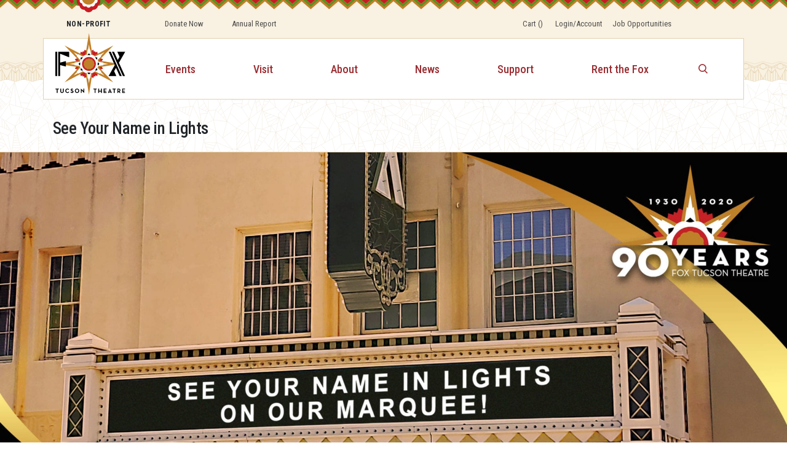

--- FILE ---
content_type: text/html; charset=UTF-8
request_url: https://foxtucson.com/your-name-in-lights-rent-our-marquee/
body_size: 17628
content:
<!DOCTYPE html>
<html lang="en-US">
<head>
	<meta charset="UTF-8">
<script type="text/javascript">
/* <![CDATA[ */
var gform;gform||(document.addEventListener("gform_main_scripts_loaded",function(){gform.scriptsLoaded=!0}),document.addEventListener("gform/theme/scripts_loaded",function(){gform.themeScriptsLoaded=!0}),window.addEventListener("DOMContentLoaded",function(){gform.domLoaded=!0}),gform={domLoaded:!1,scriptsLoaded:!1,themeScriptsLoaded:!1,isFormEditor:()=>"function"==typeof InitializeEditor,callIfLoaded:function(o){return!(!gform.domLoaded||!gform.scriptsLoaded||!gform.themeScriptsLoaded&&!gform.isFormEditor()||(gform.isFormEditor()&&console.warn("The use of gform.initializeOnLoaded() is deprecated in the form editor context and will be removed in Gravity Forms 3.1."),o(),0))},initializeOnLoaded:function(o){gform.callIfLoaded(o)||(document.addEventListener("gform_main_scripts_loaded",()=>{gform.scriptsLoaded=!0,gform.callIfLoaded(o)}),document.addEventListener("gform/theme/scripts_loaded",()=>{gform.themeScriptsLoaded=!0,gform.callIfLoaded(o)}),window.addEventListener("DOMContentLoaded",()=>{gform.domLoaded=!0,gform.callIfLoaded(o)}))},hooks:{action:{},filter:{}},addAction:function(o,r,e,t){gform.addHook("action",o,r,e,t)},addFilter:function(o,r,e,t){gform.addHook("filter",o,r,e,t)},doAction:function(o){gform.doHook("action",o,arguments)},applyFilters:function(o){return gform.doHook("filter",o,arguments)},removeAction:function(o,r){gform.removeHook("action",o,r)},removeFilter:function(o,r,e){gform.removeHook("filter",o,r,e)},addHook:function(o,r,e,t,n){null==gform.hooks[o][r]&&(gform.hooks[o][r]=[]);var d=gform.hooks[o][r];null==n&&(n=r+"_"+d.length),gform.hooks[o][r].push({tag:n,callable:e,priority:t=null==t?10:t})},doHook:function(r,o,e){var t;if(e=Array.prototype.slice.call(e,1),null!=gform.hooks[r][o]&&((o=gform.hooks[r][o]).sort(function(o,r){return o.priority-r.priority}),o.forEach(function(o){"function"!=typeof(t=o.callable)&&(t=window[t]),"action"==r?t.apply(null,e):e[0]=t.apply(null,e)})),"filter"==r)return e[0]},removeHook:function(o,r,t,n){var e;null!=gform.hooks[o][r]&&(e=(e=gform.hooks[o][r]).filter(function(o,r,e){return!!(null!=n&&n!=o.tag||null!=t&&t!=o.priority)}),gform.hooks[o][r]=e)}});
/* ]]> */
</script>

	<meta http-equiv="X-UA-Compatible" content="IE=edge">
	<meta name="viewport" content="width=device-width, initial-scale=1, shrink-to-fit=no">
	<meta name="mobile-web-app-capable" content="yes">
	<meta name="apple-mobile-web-app-capable" content="yes">
	<meta name="apple-mobile-web-app-title" content="Fox Tucson Theatre - The “Crown Jewel of Downtown,” presents an exciting mix of live entertainment, movies and community events!">
	<link rel="profile" href="https://gmpg.org/xfn/11">
	<link rel="pingback" href="https://foxtucson.com/xmlrpc.php">
	<!--- /// Global Header Page Scripts ///--->
			<!-- Google Tag Manager - Zypmedia -->
		<script>(function(w,d,s,l,i){w[l]=w[l]||[];w[l].push({'gtm.start':
new Date().getTime(),event:'gtm.js'});var f=d.getElementsByTagName(s)[0],
j=d.createElement(s),dl=l!='dataLayer'?'&l='+l:'';j.async=true;j.src='https://www.googletagmanager.com/gtm.js?id='+i+dl;f.parentNode.insertBefore(j,f);
})(window,document,'script','dataLayerZypmedia','GTM-M347W4T');</script>			<!-- Google Tag Manager - Activity Stream -->
		<script>(function(w,d,s,l,i){w[l]=w[l]||[];w[l].push({'gtm.start': new Date().getTime(),event:'gtm.js'});var f=d.getElementsByTagName(s)[0],j=d.createElement(s),dl=l!='dataLayer'?'&l='+l:'';j.async=true;j.src='https://www.googletagmanager.com/gtm.js?id='+i+dl;f.parentNode.insertBefore(j,f);})(window,document,'script','dataLayer','GTM-N5BQPSW');</script>			<!-- FB / Meta Pixel (ProVen + Fox) -->
		<!-- Meta Pixel Code -->
<script>
!function(f,b,e,v,n,t,s)
{if(f.fbq)return;n=f.fbq=function(){n.callMethod?
n.callMethod.apply(n,arguments):n.queue.push(arguments)};
if(!f._fbq)f._fbq=n;n.push=n;n.loaded=!0;n.version='2.0';
n.queue=[];t=b.createElement(e);t.async=!0;
t.src=v;s=b.getElementsByTagName(e)[0];
s.parentNode.insertBefore(t,s)}(window, document,'script',
'https://connect.facebook.net/en_US/fbevents.js');
fbq('init', '491506655515504');
fbq('init', '229866442872675');
fbq('track', 'PageView');
</script>
<noscript>
<img height="1" width="1" style="display:none" src="https://www.facebook.com/tr?id=491506655515504&ev=PageView&noscript=1"/>
<img height="1" width="1" style="display:none" src="https://www.facebook.com/tr?id=229866442872675&ev=PageView&noscript=1"/>
</noscript>
<!-- End Meta Pixel Code -->			<!-- Meta Verification -->
		<meta name="facebook-domain-verification" content="6wrozgolb8rpkaqt0spw0vury9sa6c" />			<!-- LAZ Parking Widget CSS Overrides -->
		<style>
div#LAZ_Widget {
    width: fit-content;
}

div#LAZ_WidgetHeader {
    background: #923b35!important;
}

#LAZ_Widget.parkingwidget span#hamburger_icon,
#LAZ_Widget.parkingwidget .side-menu a {
    filter: grayscale(100%) sepia(75%) saturate(600%) hue-rotate(-30deg) brightness(59%);
}
</style>	
	<!--- /// Per-Page Header Page Scripts ///--->
		<meta name='robots' content='index, follow, max-image-preview:large, max-snippet:-1, max-video-preview:-1' />
	<style>img:is([sizes="auto" i], [sizes^="auto," i]) { contain-intrinsic-size: 3000px 1500px }</style>
	
	<!-- This site is optimized with the Yoast SEO Premium plugin v23.5 (Yoast SEO v26.8) - https://yoast.com/product/yoast-seo-premium-wordpress/ -->
	<title>See Your Name in Lights | Fox Tucson Theatre</title>
	<link rel="canonical" href="https://foxtucson.com/your-name-in-lights-rent-our-marquee/" />
	<meta property="og:locale" content="en_US" />
	<meta property="og:type" content="article" />
	<meta property="og:title" content="See Your Name in Lights" />
	<meta property="og:description" content="Read More..." />
	<meta property="og:url" content="https://foxtucson.com/your-name-in-lights-rent-our-marquee/" />
	<meta property="og:site_name" content="Fox Tucson Theatre" />
	<meta property="article:publisher" content="https://www.facebook.com/foxtucsontheatre/" />
	<meta property="article:modified_time" content="2023-12-05T18:24:52+00:00" />
	<meta property="og:image" content="https://foxtucson.com/wp-content/uploads/2021/02/See-Your-Name-in-Lights-21x9-1.jpg" />
	<meta property="og:image:width" content="2560" />
	<meta property="og:image:height" content="1080" />
	<meta property="og:image:type" content="image/jpeg" />
	<meta name="twitter:card" content="summary_large_image" />
	<meta name="twitter:site" content="@TheFoxTucson" />
	<script type="application/ld+json" class="yoast-schema-graph">{"@context":"https://schema.org","@graph":[{"@type":"WebPage","@id":"https://foxtucson.com/your-name-in-lights-rent-our-marquee/","url":"https://foxtucson.com/your-name-in-lights-rent-our-marquee/","name":"See Your Name in Lights | Fox Tucson Theatre","isPartOf":{"@id":"https://foxtucson.com/#website"},"primaryImageOfPage":{"@id":"https://foxtucson.com/your-name-in-lights-rent-our-marquee/#primaryimage"},"image":{"@id":"https://foxtucson.com/your-name-in-lights-rent-our-marquee/#primaryimage"},"thumbnailUrl":"https://foxtucson.com/wp-content/uploads/2021/02/See-Your-Name-in-Lights-21x9-1.jpg","datePublished":"2020-09-01T19:22:28+00:00","dateModified":"2023-12-05T18:24:52+00:00","breadcrumb":{"@id":"https://foxtucson.com/your-name-in-lights-rent-our-marquee/#breadcrumb"},"inLanguage":"en-US","potentialAction":[{"@type":"ReadAction","target":["https://foxtucson.com/your-name-in-lights-rent-our-marquee/"]}]},{"@type":"ImageObject","inLanguage":"en-US","@id":"https://foxtucson.com/your-name-in-lights-rent-our-marquee/#primaryimage","url":"https://foxtucson.com/wp-content/uploads/2021/02/See-Your-Name-in-Lights-21x9-1.jpg","contentUrl":"https://foxtucson.com/wp-content/uploads/2021/02/See-Your-Name-in-Lights-21x9-1.jpg","width":2560,"height":1080},{"@type":"BreadcrumbList","@id":"https://foxtucson.com/your-name-in-lights-rent-our-marquee/#breadcrumb","itemListElement":[{"@type":"ListItem","position":1,"name":"Home","item":"https://foxtucson.com/"},{"@type":"ListItem","position":2,"name":"See Your Name in Lights"}]},{"@type":"WebSite","@id":"https://foxtucson.com/#website","url":"https://foxtucson.com/","name":"Fox Tucson Theatre","description":"The “Crown Jewel of Downtown,” presents an exciting mix of live entertainment, movies and community events!","publisher":{"@id":"https://foxtucson.com/#organization"},"potentialAction":[{"@type":"SearchAction","target":{"@type":"EntryPoint","urlTemplate":"https://foxtucson.com/?s={search_term_string}"},"query-input":{"@type":"PropertyValueSpecification","valueRequired":true,"valueName":"search_term_string"}}],"inLanguage":"en-US"},{"@type":"Organization","@id":"https://foxtucson.com/#organization","name":"The Fox Tucson Theatre","url":"https://foxtucson.com/","logo":{"@type":"ImageObject","inLanguage":"en-US","@id":"https://foxtucson.com/#/schema/logo/image/","url":"https://foxtucson.com/wp-content/uploads/2020/03/Fox-logo-black_no-blackground.png","contentUrl":"https://foxtucson.com/wp-content/uploads/2020/03/Fox-logo-black_no-blackground.png","width":1425,"height":1247,"caption":"The Fox Tucson Theatre"},"image":{"@id":"https://foxtucson.com/#/schema/logo/image/"},"sameAs":["https://www.facebook.com/foxtucsontheatre/","https://x.com/TheFoxTucson","https://www.instagram.com/foxtucson/","https://www.linkedin.com/company/fox-tucson-theatre","https://www.youtube.com/channel/UCO495BbtPQ9tWAKJyHntIew"]}]}</script>
	<!-- / Yoast SEO Premium plugin. -->


<link rel='dns-prefetch' href='//www.googletagmanager.com' />
<link rel="alternate" type="application/rss+xml" title="Fox Tucson Theatre &raquo; Feed" href="https://foxtucson.com/feed/" />
<link rel="alternate" type="application/rss+xml" title="Fox Tucson Theatre &raquo; Comments Feed" href="https://foxtucson.com/comments/feed/" />
<link rel='stylesheet' id='wp-block-library-css' href='https://foxtucson.com/wp-includes/css/dist/block-library/style.min.css?ver=6.8.3' type='text/css' media='all' />
<style id='classic-theme-styles-inline-css' type='text/css'>
/*! This file is auto-generated */
.wp-block-button__link{color:#fff;background-color:#32373c;border-radius:9999px;box-shadow:none;text-decoration:none;padding:calc(.667em + 2px) calc(1.333em + 2px);font-size:1.125em}.wp-block-file__button{background:#32373c;color:#fff;text-decoration:none}
</style>
<style id='dotdigital-for-wordpress-pages-and-forms-style-inline-css' type='text/css'>
iframe.wp-block-dotdigital-signup-form-pages-and-forms{background-color:#fff;color:#fff;display:block;width:100vw}

</style>
<link rel='stylesheet' id='wp-components-css' href='https://foxtucson.com/wp-includes/css/dist/components/style.min.css?ver=6.8.3' type='text/css' media='all' />
<link rel='stylesheet' id='wp-preferences-css' href='https://foxtucson.com/wp-includes/css/dist/preferences/style.min.css?ver=6.8.3' type='text/css' media='all' />
<link rel='stylesheet' id='wp-block-editor-css' href='https://foxtucson.com/wp-includes/css/dist/block-editor/style.min.css?ver=6.8.3' type='text/css' media='all' />
<link rel='stylesheet' id='popup-maker-block-library-style-css' href='https://foxtucson.com/wp-content/plugins/popup-maker/dist/packages/block-library-style.css?ver=dbea705cfafe089d65f1' type='text/css' media='all' />
<style id='global-styles-inline-css' type='text/css'>
:root{--wp--preset--aspect-ratio--square: 1;--wp--preset--aspect-ratio--4-3: 4/3;--wp--preset--aspect-ratio--3-4: 3/4;--wp--preset--aspect-ratio--3-2: 3/2;--wp--preset--aspect-ratio--2-3: 2/3;--wp--preset--aspect-ratio--16-9: 16/9;--wp--preset--aspect-ratio--9-16: 9/16;--wp--preset--color--black: #000000;--wp--preset--color--cyan-bluish-gray: #abb8c3;--wp--preset--color--white: #ffffff;--wp--preset--color--pale-pink: #f78da7;--wp--preset--color--vivid-red: #cf2e2e;--wp--preset--color--luminous-vivid-orange: #ff6900;--wp--preset--color--luminous-vivid-amber: #fcb900;--wp--preset--color--light-green-cyan: #7bdcb5;--wp--preset--color--vivid-green-cyan: #00d084;--wp--preset--color--pale-cyan-blue: #8ed1fc;--wp--preset--color--vivid-cyan-blue: #0693e3;--wp--preset--color--vivid-purple: #9b51e0;--wp--preset--gradient--vivid-cyan-blue-to-vivid-purple: linear-gradient(135deg,rgba(6,147,227,1) 0%,rgb(155,81,224) 100%);--wp--preset--gradient--light-green-cyan-to-vivid-green-cyan: linear-gradient(135deg,rgb(122,220,180) 0%,rgb(0,208,130) 100%);--wp--preset--gradient--luminous-vivid-amber-to-luminous-vivid-orange: linear-gradient(135deg,rgba(252,185,0,1) 0%,rgba(255,105,0,1) 100%);--wp--preset--gradient--luminous-vivid-orange-to-vivid-red: linear-gradient(135deg,rgba(255,105,0,1) 0%,rgb(207,46,46) 100%);--wp--preset--gradient--very-light-gray-to-cyan-bluish-gray: linear-gradient(135deg,rgb(238,238,238) 0%,rgb(169,184,195) 100%);--wp--preset--gradient--cool-to-warm-spectrum: linear-gradient(135deg,rgb(74,234,220) 0%,rgb(151,120,209) 20%,rgb(207,42,186) 40%,rgb(238,44,130) 60%,rgb(251,105,98) 80%,rgb(254,248,76) 100%);--wp--preset--gradient--blush-light-purple: linear-gradient(135deg,rgb(255,206,236) 0%,rgb(152,150,240) 100%);--wp--preset--gradient--blush-bordeaux: linear-gradient(135deg,rgb(254,205,165) 0%,rgb(254,45,45) 50%,rgb(107,0,62) 100%);--wp--preset--gradient--luminous-dusk: linear-gradient(135deg,rgb(255,203,112) 0%,rgb(199,81,192) 50%,rgb(65,88,208) 100%);--wp--preset--gradient--pale-ocean: linear-gradient(135deg,rgb(255,245,203) 0%,rgb(182,227,212) 50%,rgb(51,167,181) 100%);--wp--preset--gradient--electric-grass: linear-gradient(135deg,rgb(202,248,128) 0%,rgb(113,206,126) 100%);--wp--preset--gradient--midnight: linear-gradient(135deg,rgb(2,3,129) 0%,rgb(40,116,252) 100%);--wp--preset--font-size--small: 13px;--wp--preset--font-size--medium: 20px;--wp--preset--font-size--large: 36px;--wp--preset--font-size--x-large: 42px;--wp--preset--spacing--20: 0.44rem;--wp--preset--spacing--30: 0.67rem;--wp--preset--spacing--40: 1rem;--wp--preset--spacing--50: 1.5rem;--wp--preset--spacing--60: 2.25rem;--wp--preset--spacing--70: 3.38rem;--wp--preset--spacing--80: 5.06rem;--wp--preset--shadow--natural: 6px 6px 9px rgba(0, 0, 0, 0.2);--wp--preset--shadow--deep: 12px 12px 50px rgba(0, 0, 0, 0.4);--wp--preset--shadow--sharp: 6px 6px 0px rgba(0, 0, 0, 0.2);--wp--preset--shadow--outlined: 6px 6px 0px -3px rgba(255, 255, 255, 1), 6px 6px rgba(0, 0, 0, 1);--wp--preset--shadow--crisp: 6px 6px 0px rgba(0, 0, 0, 1);}:where(.is-layout-flex){gap: 0.5em;}:where(.is-layout-grid){gap: 0.5em;}body .is-layout-flex{display: flex;}.is-layout-flex{flex-wrap: wrap;align-items: center;}.is-layout-flex > :is(*, div){margin: 0;}body .is-layout-grid{display: grid;}.is-layout-grid > :is(*, div){margin: 0;}:where(.wp-block-columns.is-layout-flex){gap: 2em;}:where(.wp-block-columns.is-layout-grid){gap: 2em;}:where(.wp-block-post-template.is-layout-flex){gap: 1.25em;}:where(.wp-block-post-template.is-layout-grid){gap: 1.25em;}.has-black-color{color: var(--wp--preset--color--black) !important;}.has-cyan-bluish-gray-color{color: var(--wp--preset--color--cyan-bluish-gray) !important;}.has-white-color{color: var(--wp--preset--color--white) !important;}.has-pale-pink-color{color: var(--wp--preset--color--pale-pink) !important;}.has-vivid-red-color{color: var(--wp--preset--color--vivid-red) !important;}.has-luminous-vivid-orange-color{color: var(--wp--preset--color--luminous-vivid-orange) !important;}.has-luminous-vivid-amber-color{color: var(--wp--preset--color--luminous-vivid-amber) !important;}.has-light-green-cyan-color{color: var(--wp--preset--color--light-green-cyan) !important;}.has-vivid-green-cyan-color{color: var(--wp--preset--color--vivid-green-cyan) !important;}.has-pale-cyan-blue-color{color: var(--wp--preset--color--pale-cyan-blue) !important;}.has-vivid-cyan-blue-color{color: var(--wp--preset--color--vivid-cyan-blue) !important;}.has-vivid-purple-color{color: var(--wp--preset--color--vivid-purple) !important;}.has-black-background-color{background-color: var(--wp--preset--color--black) !important;}.has-cyan-bluish-gray-background-color{background-color: var(--wp--preset--color--cyan-bluish-gray) !important;}.has-white-background-color{background-color: var(--wp--preset--color--white) !important;}.has-pale-pink-background-color{background-color: var(--wp--preset--color--pale-pink) !important;}.has-vivid-red-background-color{background-color: var(--wp--preset--color--vivid-red) !important;}.has-luminous-vivid-orange-background-color{background-color: var(--wp--preset--color--luminous-vivid-orange) !important;}.has-luminous-vivid-amber-background-color{background-color: var(--wp--preset--color--luminous-vivid-amber) !important;}.has-light-green-cyan-background-color{background-color: var(--wp--preset--color--light-green-cyan) !important;}.has-vivid-green-cyan-background-color{background-color: var(--wp--preset--color--vivid-green-cyan) !important;}.has-pale-cyan-blue-background-color{background-color: var(--wp--preset--color--pale-cyan-blue) !important;}.has-vivid-cyan-blue-background-color{background-color: var(--wp--preset--color--vivid-cyan-blue) !important;}.has-vivid-purple-background-color{background-color: var(--wp--preset--color--vivid-purple) !important;}.has-black-border-color{border-color: var(--wp--preset--color--black) !important;}.has-cyan-bluish-gray-border-color{border-color: var(--wp--preset--color--cyan-bluish-gray) !important;}.has-white-border-color{border-color: var(--wp--preset--color--white) !important;}.has-pale-pink-border-color{border-color: var(--wp--preset--color--pale-pink) !important;}.has-vivid-red-border-color{border-color: var(--wp--preset--color--vivid-red) !important;}.has-luminous-vivid-orange-border-color{border-color: var(--wp--preset--color--luminous-vivid-orange) !important;}.has-luminous-vivid-amber-border-color{border-color: var(--wp--preset--color--luminous-vivid-amber) !important;}.has-light-green-cyan-border-color{border-color: var(--wp--preset--color--light-green-cyan) !important;}.has-vivid-green-cyan-border-color{border-color: var(--wp--preset--color--vivid-green-cyan) !important;}.has-pale-cyan-blue-border-color{border-color: var(--wp--preset--color--pale-cyan-blue) !important;}.has-vivid-cyan-blue-border-color{border-color: var(--wp--preset--color--vivid-cyan-blue) !important;}.has-vivid-purple-border-color{border-color: var(--wp--preset--color--vivid-purple) !important;}.has-vivid-cyan-blue-to-vivid-purple-gradient-background{background: var(--wp--preset--gradient--vivid-cyan-blue-to-vivid-purple) !important;}.has-light-green-cyan-to-vivid-green-cyan-gradient-background{background: var(--wp--preset--gradient--light-green-cyan-to-vivid-green-cyan) !important;}.has-luminous-vivid-amber-to-luminous-vivid-orange-gradient-background{background: var(--wp--preset--gradient--luminous-vivid-amber-to-luminous-vivid-orange) !important;}.has-luminous-vivid-orange-to-vivid-red-gradient-background{background: var(--wp--preset--gradient--luminous-vivid-orange-to-vivid-red) !important;}.has-very-light-gray-to-cyan-bluish-gray-gradient-background{background: var(--wp--preset--gradient--very-light-gray-to-cyan-bluish-gray) !important;}.has-cool-to-warm-spectrum-gradient-background{background: var(--wp--preset--gradient--cool-to-warm-spectrum) !important;}.has-blush-light-purple-gradient-background{background: var(--wp--preset--gradient--blush-light-purple) !important;}.has-blush-bordeaux-gradient-background{background: var(--wp--preset--gradient--blush-bordeaux) !important;}.has-luminous-dusk-gradient-background{background: var(--wp--preset--gradient--luminous-dusk) !important;}.has-pale-ocean-gradient-background{background: var(--wp--preset--gradient--pale-ocean) !important;}.has-electric-grass-gradient-background{background: var(--wp--preset--gradient--electric-grass) !important;}.has-midnight-gradient-background{background: var(--wp--preset--gradient--midnight) !important;}.has-small-font-size{font-size: var(--wp--preset--font-size--small) !important;}.has-medium-font-size{font-size: var(--wp--preset--font-size--medium) !important;}.has-large-font-size{font-size: var(--wp--preset--font-size--large) !important;}.has-x-large-font-size{font-size: var(--wp--preset--font-size--x-large) !important;}
:where(.wp-block-post-template.is-layout-flex){gap: 1.25em;}:where(.wp-block-post-template.is-layout-grid){gap: 1.25em;}
:where(.wp-block-columns.is-layout-flex){gap: 2em;}:where(.wp-block-columns.is-layout-grid){gap: 2em;}
:root :where(.wp-block-pullquote){font-size: 1.5em;line-height: 1.6;}
</style>
<link rel='stylesheet' id='dotdigital-for-wordpress-css' href='https://foxtucson.com/wp-content/plugins/dotmailer-sign-up-widget/public/css/dotdigital-wordpress-public.css?ver=7.3.4' type='text/css' media='all' />
<link rel='stylesheet' id='understrap-styles-css' href='https://foxtucson.com/wp-content/themes/fox-tucson/css/theme.css' type='text/css' media='all' />
<script type="text/javascript" src="https://foxtucson.com/wp-includes/js/jquery/jquery.min.js?ver=3.7.1" id="jquery-core-js"></script>
<script type="text/javascript" src="https://foxtucson.com/wp-includes/js/jquery/jquery-migrate.min.js?ver=3.4.1" id="jquery-migrate-js"></script>
<script type="text/javascript" id="dotdigital_for_wordpress_public_js-js-extra">
/* <![CDATA[ */
var dotdigital_form_data = {"ajax_url":"https:\/\/foxtucson.com\/wp-json\/","nonce":"21334a6d4b","generic_failure_message":"There was a problem signing you up."};
/* ]]> */
</script>
<script type="text/javascript" src="https://foxtucson.com/wp-content/plugins/dotmailer-sign-up-widget/public/js/dotdigital-for-wordpress-public.js?ver=7.3.4" id="dotdigital_for_wordpress_public_js-js"></script>

<!-- Google tag (gtag.js) snippet added by Site Kit -->
<!-- Google Analytics snippet added by Site Kit -->
<script type="text/javascript" src="https://www.googletagmanager.com/gtag/js?id=GT-NGPB8JB" id="google_gtagjs-js" async></script>
<script type="text/javascript" id="google_gtagjs-js-after">
/* <![CDATA[ */
window.dataLayer = window.dataLayer || [];function gtag(){dataLayer.push(arguments);}
gtag("set","linker",{"domains":["foxtucson.com"]});
gtag("js", new Date());
gtag("set", "developer_id.dZTNiMT", true);
gtag("config", "GT-NGPB8JB");
 window._googlesitekit = window._googlesitekit || {}; window._googlesitekit.throttledEvents = []; window._googlesitekit.gtagEvent = (name, data) => { var key = JSON.stringify( { name, data } ); if ( !! window._googlesitekit.throttledEvents[ key ] ) { return; } window._googlesitekit.throttledEvents[ key ] = true; setTimeout( () => { delete window._googlesitekit.throttledEvents[ key ]; }, 5 ); gtag( "event", name, { ...data, event_source: "site-kit" } ); }; 
/* ]]> */
</script>
<link rel="https://api.w.org/" href="https://foxtucson.com/wp-json/" /><link rel="alternate" title="JSON" type="application/json" href="https://foxtucson.com/wp-json/wp/v2/pages/3390" /><link rel="EditURI" type="application/rsd+xml" title="RSD" href="https://foxtucson.com/xmlrpc.php?rsd" />
<meta name="generator" content="WordPress 6.8.3" />
<link rel='shortlink' href='https://foxtucson.com/?p=3390' />
<link rel="alternate" title="oEmbed (JSON)" type="application/json+oembed" href="https://foxtucson.com/wp-json/oembed/1.0/embed?url=https%3A%2F%2Ffoxtucson.com%2Fyour-name-in-lights-rent-our-marquee%2F" />
<link rel="alternate" title="oEmbed (XML)" type="text/xml+oembed" href="https://foxtucson.com/wp-json/oembed/1.0/embed?url=https%3A%2F%2Ffoxtucson.com%2Fyour-name-in-lights-rent-our-marquee%2F&#038;format=xml" />
<meta name="generator" content="Site Kit by Google 1.170.0" /><link rel="apple-touch-icon" sizes="180x180" href="/wp-content/uploads/fbrfg/apple-touch-icon.png?v=20220401">
<link rel="icon" type="image/png" sizes="32x32" href="/wp-content/uploads/fbrfg/favicon-32x32.png?v=20220401">
<link rel="icon" type="image/png" sizes="16x16" href="/wp-content/uploads/fbrfg/favicon-16x16.png?v=20220401">
<link rel="manifest" href="/wp-content/uploads/fbrfg/site.webmanifest?v=20220401">
<link rel="mask-icon" href="/wp-content/uploads/fbrfg/safari-pinned-tab.svg?v=20220401" color="#9b2d32">
<link rel="shortcut icon" href="/wp-content/uploads/fbrfg/favicon.ico?v=20220401">
<meta name="msapplication-TileColor" content="#eeeeee">
<meta name="msapplication-config" content="/wp-content/uploads/fbrfg/browserconfig.xml?v=20220401">
<meta name="theme-color" content="#ffffff">
    <!--- /// Spektrix Header Widgets -->
    <script src="https://tickets.foxtucson.com/foxtucsontheatre/api/v3/webcomponents/js"></script>
    <link rel="import" href="https://tickets.foxtucson.com/foxtucsontheatre/api/v3/webcomponents/html" />

    <!--- /// Spektrix Integrate.js replaced resizejs-->
    <script type='text/javascript' src='https://tickets.foxtucson.com/foxtucsontheatre/website/scripts/integrate.js'></script>

</head>

<body class="wp-singular page-template-default page page-id-3390 wp-theme-fox-tucson">
	<!--- /// Global Body Page Scripts ///--->
			<!-- Google Tag Manager (noscript) - Zypmedia -->
		<noscript><iframe src="https://www.googletagmanager.com/ns.html?id=GTM-M347W4T" height="0" width="0" style="display:none;visibility:hidden"></iframe></noscript>			<!-- Google Tag Manager (noscript) - Activity Stream -->
		<noscript><iframe src="https://www.googletagmanager.com/ns.html?id=GTM-N5BQPSW" height="0" width="0" style="display:none;visibility:hidden"></iframe></noscript>
		<!--- //////--->

<div class="hfeed site" id="page">

	<!-- ******************* The Navbar Area ******************* -->
	<div id="wrapper-navbar" itemscope itemtype="http://schema.org/WebSite">

		<!-- <a class="skip-link screen-reader-text sr-only" href="#content">Skip to content</a> -->

		<!--<nav class="navbar navbar-expand-md "> -->

          <div class="header-desktop">

  <div class="container top-navigation-wrapper">
    <div class="accent">
    Non-profit
    </div>

    <nav class="navbar navbar-expand-md top-navigation">
      <ul id="main-menu" class="navbar-nav"><li itemscope="itemscope" itemtype="https://www.schema.org/SiteNavigationElement" id="menu-item-796" class="menu-item menu-item-type-custom menu-item-object-custom menu-item-796 nav-item"><a title="Donate Now" href="https://foxtucson.com/donors/" class="nav-link">Donate Now</a></li>
<li itemscope="itemscope" itemtype="https://www.schema.org/SiteNavigationElement" id="menu-item-6469" class="menu-item menu-item-type-post_type menu-item-object-page menu-item-6469 nav-item"><a title="Annual Report" href="https://foxtucson.com/annual-report-economic-impact/" class="nav-link">Annual Report</a></li>
<li itemscope="itemscope" itemtype="https://www.schema.org/SiteNavigationElement" id="menu-item-2357" class="ml-auto mr-1 menu-item menu-item-type-post_type menu-item-object-page menu-item-2357 nav-item"><a title="Cart  ()" href="https://foxtucson.com/basket/" class="nav-link">Cart <spektrix-basket-total></spektrix-basket-total> (<spektrix-basket-item-count></spektrix-basket-item-count>)</a></li>
<li itemscope="itemscope" itemtype="https://www.schema.org/SiteNavigationElement" id="menu-item-1769" class="mr-0 menu-item menu-item-type-custom menu-item-object-custom menu-item-1769 nav-item"><a title="Login/Account" href="https://foxtucson.com/account/" class="nav-link">Login/Account</a></li>
<li itemscope="itemscope" itemtype="https://www.schema.org/SiteNavigationElement" id="menu-item-6337" class="menu-item menu-item-type-post_type menu-item-object-page menu-item-6337 nav-item"><a title="Job Opportunities" href="https://foxtucson.com/job-opportunities/" class="nav-link">Job Opportunities</a></li>
</ul>    </nav>
    <!-- * last item flex-end -->
  </div>

  <div class="container main-navigation-wrapper">
    <a class="logo" rel="home" href="https://foxtucson.com/" title="Fox Tucson Theatre" itemprop="url">
      <img src="https://foxtucson.com/wp-content/themes/fox-tucson/img/fox_tucson_theatre.svg" alt="fox theatre logo" />
    </a>

    <nav class="navbar navbar-expand-md main-navigation">
      <div class="search" style="display: none;">
        <form method="get" id="searchform" action="https://foxtucson.com/" role="search">
	<div class="input-group">
		<input class="field form-control" id="s" name="s" type="text"
			placeholder="Search &hellip;" value=""
			aria-label="Search">
		<span class="input-group-append">
			<input class="submit btn" id="searchsubmit" name="submit" type="submit"
			value="Search">
	</span>
	</div>
</form>
      </div>
      <div id="navbarNavDropdown" class="collapse navbar-collapse"><ul id="main-menu" class="navbar-nav hide-sub-nav"><li itemscope="itemscope" itemtype="https://www.schema.org/SiteNavigationElement" id="menu-item-392" class="menu-item menu-item-type-post_type menu-item-object-page menu-item-392 nav-item"><a title="Events" href="https://foxtucson.com/events/" class="nav-link">Events</a></li>
<li itemscope="itemscope" itemtype="https://www.schema.org/SiteNavigationElement" id="menu-item-3177" class="menu-item menu-item-type-post_type menu-item-object-page menu-item-3177 nav-item"><a title="Visit" href="https://foxtucson.com/visit/" class="nav-link">Visit</a></li>
<li itemscope="itemscope" itemtype="https://www.schema.org/SiteNavigationElement" id="menu-item-391" class="menu-item menu-item-type-post_type menu-item-object-page dropdown menu-item-391 nav-item"><a title="About" href="https://foxtucson.com/about/" class="nav-link">About</a></li>
<li itemscope="itemscope" itemtype="https://www.schema.org/SiteNavigationElement" id="menu-item-2358" class="d-block d-sm-block d-md-block d-lg-none menu-item menu-item-type-post_type menu-item-object-page menu-item-2358 nav-item"><a title="Youth Arts and Culture" href="https://foxtucson.com/kitt/" class="nav-link">Youth Arts and Culture</a></li>
<li itemscope="itemscope" itemtype="https://www.schema.org/SiteNavigationElement" id="menu-item-3692" class="menu-item menu-item-type-post_type menu-item-object-page menu-item-3692 nav-item"><a title="News" href="https://foxtucson.com/news/" class="nav-link">News</a></li>
<li itemscope="itemscope" itemtype="https://www.schema.org/SiteNavigationElement" id="menu-item-3130" class="menu-item menu-item-type-custom menu-item-object-custom dropdown menu-item-3130 nav-item"><a title="Support" href="/join-and-give/" class="nav-link">Support</a></li>
<li itemscope="itemscope" itemtype="https://www.schema.org/SiteNavigationElement" id="menu-item-735" class="menu-item menu-item-type-post_type menu-item-object-page menu-item-735 nav-item"><a title="Rent the Fox" href="https://foxtucson.com/rent-the-fox/" class="nav-link">Rent the Fox</a></li>
</ul></div>    </nav>

    <div class="search-toggler icon">
      <img src="https://foxtucson.com/wp-content/themes/fox-tucson/img/icon-search-red.svg" alt="red search icon" />
    </div>
  </div>
</div>

<div class="header-mobile">

  <div class="top-navigation-wrapper">
    <!-- container -->
    <nav class="navbar navbar-expand-md top-navigation">
      <ul id="main-menu" class="navbar-nav"><li itemscope="itemscope" itemtype="https://www.schema.org/SiteNavigationElement" id="menu-item-4274" class="menu-item menu-item-type-post_type menu-item-object-page menu-item-4274 nav-item"><a title="Donate Now" href="https://foxtucson.com/?page_id=3370" class="nav-link">Donate Now</a></li>
<li itemscope="itemscope" itemtype="https://www.schema.org/SiteNavigationElement" id="menu-item-4276" class="menu-item menu-item-type-post_type menu-item-object-page menu-item-4276 nav-item"><a title="Login/Account" href="https://foxtucson.com/account/" class="nav-link">Login/Account</a></li>
<li itemscope="itemscope" itemtype="https://www.schema.org/SiteNavigationElement" id="menu-item-6336" class="menu-item menu-item-type-post_type menu-item-object-page menu-item-6336 nav-item"><a title="Job Opportunities" href="https://foxtucson.com/job-opportunities/" class="nav-link">Job Opportunities</a></li>
</ul>    </nav>

      <!-- * flex space-between -->
  </div>
  <div class="main-navigation-wrapper">
    <!-- * overhang ;; position absolute bottom -40px -->

    <div class="search-toggler icon">
      <img src="https://foxtucson.com/wp-content/themes/fox-tucson/img/icon-search.svg" alt="search icon" />
    </div>

    <a class="logo" rel="home" href="https://foxtucson.com/" title="Fox Tucson Theatre" itemprop="url">
      <img src="https://foxtucson.com/wp-content/themes/fox-tucson/img/fox_tucson_theatre.svg" alt="fox theatre logo" />
    </a>

    <button class="navbar-toggler" type="button" data-toggle="collapse" data-target="#mainNavMobile" aria-controls="navbarNavDropdown" aria-expanded="false" aria-label="Toggle navigation">
      <img src="https://foxtucson.com/wp-content/themes/fox-tucson/img/icon-daburger.svg" alt="mobile menu icon" />
    </button>
  </div>
  <nav class="navbar navbar-expand-lg main-navigation">
    <div id="mainNavMobile" class="collapse navbar-collapse"><ul id="main-menu" class="navbar-nav hide-sub-nav"><li itemscope="itemscope" itemtype="https://www.schema.org/SiteNavigationElement" class="menu-item menu-item-type-post_type menu-item-object-page menu-item-392 nav-item"><a title="Events" href="https://foxtucson.com/events/" class="nav-link">Events</a></li>
<li itemscope="itemscope" itemtype="https://www.schema.org/SiteNavigationElement" class="menu-item menu-item-type-post_type menu-item-object-page menu-item-3177 nav-item"><a title="Visit" href="https://foxtucson.com/visit/" class="nav-link">Visit</a></li>
<li itemscope="itemscope" itemtype="https://www.schema.org/SiteNavigationElement" class="menu-item menu-item-type-post_type menu-item-object-page menu-item-has-children dropdown menu-item-391 nav-item"><a title="About" href="#" data-toggle="dropdown" aria-haspopup="true" aria-expanded="false" class="dropdown-toggle nav-link" id="menu-item-dropdown-391">About</a>
<ul class="dropdown-menu" aria-labelledby="menu-item-dropdown-391" role="menu">
	<li itemscope="itemscope" itemtype="https://www.schema.org/SiteNavigationElement" id="menu-item-5300" class="menu-item menu-item-type-post_type menu-item-object-page menu-item-5300 nav-item"><a title="The Future is Right Around the Corner" href="https://foxtucson.com/the-future-is-right-around-the-corner/" class="dropdown-item">The Future is Right Around the Corner</a></li>
	<li itemscope="itemscope" itemtype="https://www.schema.org/SiteNavigationElement" id="menu-item-3169" class="menu-item menu-item-type-post_type menu-item-object-page menu-item-3169 nav-item"><a title="Job Opportunities" href="https://foxtucson.com/job-opportunities/" class="dropdown-item">Job Opportunities</a></li>
	<li itemscope="itemscope" itemtype="https://www.schema.org/SiteNavigationElement" id="menu-item-781" class="menu-item menu-item-type-post_type menu-item-object-page menu-item-781 nav-item"><a title="Venue Information" href="https://foxtucson.com/venue-information/" class="dropdown-item">Venue Information</a></li>
	<li itemscope="itemscope" itemtype="https://www.schema.org/SiteNavigationElement" id="menu-item-782" class="menu-item menu-item-type-post_type menu-item-object-page menu-item-782 nav-item"><a title="Take a Tour" href="https://foxtucson.com/take-a-tour/" class="dropdown-item">Take a Tour</a></li>
	<li itemscope="itemscope" itemtype="https://www.schema.org/SiteNavigationElement" id="menu-item-778" class="menu-item menu-item-type-post_type menu-item-object-page menu-item-778 nav-item"><a title="FAQs" href="https://foxtucson.com/about/faqs/" class="dropdown-item">FAQs</a></li>
	<li itemscope="itemscope" itemtype="https://www.schema.org/SiteNavigationElement" id="menu-item-780" class="menu-item menu-item-type-post_type menu-item-object-page menu-item-780 nav-item"><a title="Annual Report" href="https://foxtucson.com/annual-report-economic-impact/" class="dropdown-item">Annual Report</a></li>
	<li itemscope="itemscope" itemtype="https://www.schema.org/SiteNavigationElement" id="menu-item-5301" class="menu-item menu-item-type-post_type menu-item-object-page menu-item-5301 nav-item"><a title="Fox Team" href="https://foxtucson.com/fox-team/" class="dropdown-item">Fox Team</a></li>
	<li itemscope="itemscope" itemtype="https://www.schema.org/SiteNavigationElement" id="menu-item-777" class="menu-item menu-item-type-post_type menu-item-object-page menu-item-777 nav-item"><a title="The Mighty Wurlitzer Organ" href="https://foxtucson.com/the-mighty-wurlitzer/" class="dropdown-item">The Mighty Wurlitzer Organ</a></li>
</ul>
</li>
<li itemscope="itemscope" itemtype="https://www.schema.org/SiteNavigationElement" class="d-block d-sm-block d-md-block d-lg-none menu-item menu-item-type-post_type menu-item-object-page menu-item-2358 nav-item"><a title="Youth Arts and Culture" href="https://foxtucson.com/kitt/" class="nav-link">Youth Arts and Culture</a></li>
<li itemscope="itemscope" itemtype="https://www.schema.org/SiteNavigationElement" class="menu-item menu-item-type-post_type menu-item-object-page menu-item-3692 nav-item"><a title="News" href="https://foxtucson.com/news/" class="nav-link">News</a></li>
<li itemscope="itemscope" itemtype="https://www.schema.org/SiteNavigationElement" class="menu-item menu-item-type-custom menu-item-object-custom menu-item-has-children dropdown menu-item-3130 nav-item"><a title="Support" href="#" data-toggle="dropdown" aria-haspopup="true" aria-expanded="false" class="dropdown-toggle nav-link" id="menu-item-dropdown-3130">Support</a>
<ul class="dropdown-menu" aria-labelledby="menu-item-dropdown-3130" role="menu">
	<li itemscope="itemscope" itemtype="https://www.schema.org/SiteNavigationElement" id="menu-item-7398" class="menu-item menu-item-type-post_type menu-item-object-page menu-item-7398 nav-item"><a title="Give Today" href="https://foxtucson.com/donors/" class="dropdown-item">Give Today</a></li>
	<li itemscope="itemscope" itemtype="https://www.schema.org/SiteNavigationElement" id="menu-item-7397" class="menu-item menu-item-type-post_type menu-item-object-page menu-item-7397 nav-item"><a title="Festival of Trees 2024" href="https://foxtucson.com/festival-of-trees-2024/" class="dropdown-item">Festival of Trees 2024</a></li>
	<li itemscope="itemscope" itemtype="https://www.schema.org/SiteNavigationElement" id="menu-item-7399" class="menu-item menu-item-type-post_type menu-item-object-page menu-item-7399 nav-item"><a title="Second Floor Takeover Sponsorships" href="https://foxtucson.com/2nd-floor-takeover/" class="dropdown-item">Second Floor Takeover Sponsorships</a></li>
	<li itemscope="itemscope" itemtype="https://www.schema.org/SiteNavigationElement" id="menu-item-7400" class="menu-item menu-item-type-post_type menu-item-object-page menu-item-7400 nav-item"><a title="Donor Benefits" href="https://foxtucson.com/donor-benefits/" class="dropdown-item">Donor Benefits</a></li>
</ul>
</li>
<li itemscope="itemscope" itemtype="https://www.schema.org/SiteNavigationElement" class="menu-item menu-item-type-post_type menu-item-object-page menu-item-735 nav-item"><a title="Rent the Fox" href="https://foxtucson.com/rent-the-fox/" class="nav-link">Rent the Fox</a></li>
</ul></div>  </nav>
  <div class="search" style="display: none;">
    <form method="get" id="searchform" action="https://foxtucson.com/" role="search">
	<div class="input-group">
		<input class="field form-control" id="s" name="s" type="text"
			placeholder="Search &hellip;" value=""
			aria-label="Search">
		<span class="input-group-append">
			<input class="submit btn" id="searchsubmit" name="submit" type="submit"
			value="Search">
	</span>
	</div>
</form>
  </div>
</div>

		<!--</nav>--><!-- .site-navigation -->

	</div><!-- #wrapper-navbar end -->

<div class="wrapper" id="page-wrapper">

  <div class="page-title">
  <div class="container px-3">

    <div class="row">

      <h1>See Your Name in Lights</h1>

    </div>

  </div>
  </div>


  					        <div class="hero aspect-ratio-box"
	             style="background-image: url('https://foxtucson.com/wp-content/uploads/2020/08/Marquee-for-Sale-21x9-1-1920x810.jpg'); background-position: center center">
	        </div>
				

  <main class="site-main" id="main">

      
          
<div class="text-box container"  >

  <div class="row">

    <div class="col-12 col-md-8 offset-md-2 col-lg-6 offset-lg-3">
      <div class="row">
                  <div class="col-12">
            <h3 class="p1" style="text-align: center;"><strong><span class="s1">RENT THE FOX MARQUEE FOR THE DAY AND SEE YOUR NAME ON BROADWAY (WELL, CONGRESS, BUT YOU UNDERSTAND OUR MEANING)</span></strong></h3>
<h4 class="p1" style="text-align: center;"><em><span class="s1">For just $250 per day, you can promote your business or get a special message out in a BIG way AND can provide crucial support for Fox Tucson Theatre!</span></em></h4>
<p class="p1"><span class="s1"><b>What You Get:</b></span></p>
<ul class="ul1">
<li class="li1"><span class="s1">Your message will be posted on our marquee by 10am and stay alive on the street for 24 hours.</span></li>
<li class="li1"><span class="s1">We’ll send you a high-quality photo of your message for posterity (and your social media stories) as well as give your marquee message a shout-out on Fox social media sites (which puts your message center stage to thousands of Fox Fans).</span></li>
</ul>
<p class="p1"><span class="s1"><b>Additional Information</b></span></p>
<ul>
<li style="list-style-type: none;">
<ul class="ul1">
<li class="li1"><span class="s1">Approval for all messages will be the sole responsibility Fox Tucson Theatre.</span></li>
<li class="li1"><span class="s1">We will not permit messages with offensive language or personal attacks.</span></li>
<li class="li1"><span class="s1">We are unable to post messages promoting religious beliefs, political endorsements or products/services for alcohol, tobacco or adult entertainment.</span></li>
<li class="li1"><span class="s1">Messages are subject to size limitations: Two Lines with 36 Letters/Spaces per Line. </span></li>
<li class="li1"><span class="s1">We will post your message within a date range of 4 days (subject to availability).</span></li>
<li class="li1"><span class="s1">Requests should be made at least one week in advance of your desired date.</span></li>
<li class="li1"><span class="s1">Posting dates are not available on Saturdays or Sundays.</span></li>
</ul>
</li>
</ul>
<p class="p1"><span class="s1"><b>Get Started</b></span></p>
<ul class="ul1">
<li style="list-style-type: none;">
<ul class="ul1">
<li class="li1"><span class="s1"><strong>Fill out and submit the request form</strong> with your name and message.</span></li>
<li>Upon receiving approval  for your date and message, click the <strong>Book The Marquee Now button</strong> at the top right of this page to select your date and pay for space.</li>
</ul>
</li>
</ul>
<div id="gform_wrapper_6" class="gf_browser_safari gform_wrapper">
<p class="p1" style="text-align: left;"><span class="s1">
                <div class='gf_browser_chrome gform_wrapper gform_legacy_markup_wrapper gform-theme--no-framework' data-form-theme='legacy' data-form-index='0' id='gform_wrapper_6' >
                        <div class='gform_heading'>
                            <h3 class="gform_title">Marquee Message Order Form</h3>
                            <p class='gform_description'></p>
                        </div><form method='post' enctype='multipart/form-data'  id='gform_6'  action='/your-name-in-lights-rent-our-marquee/' data-formid='6' novalidate> 
 <input type='hidden' class='gforms-pum' value='{"closepopup":false,"closedelay":0,"openpopup":false,"openpopup_id":0}' />
                        <div class='gform-body gform_body'><ul id='gform_fields_6' class='gform_fields top_label form_sublabel_below description_below validation_below'><li id="field_6_23" class="gfield gfield--type-honeypot gform_validation_container field_sublabel_below gfield--has-description field_description_below field_validation_below gfield_visibility_visible"  ><label class='gfield_label gform-field-label' for='input_6_23'>Facebook</label><div class='ginput_container'><input name='input_23' id='input_6_23' type='text' value='' autocomplete='new-password'/></div><div class='gfield_description' id='gfield_description_6_23'>This field is for validation purposes and should be left unchanged.</div></li><li id="field_6_2" class="gfield gfield--type-name field_sublabel_below gfield--no-description field_description_below field_validation_below gfield_visibility_visible"  ><label class='gfield_label gform-field-label gfield_label_before_complex' >Name</label><div class='ginput_complex ginput_container ginput_container--name no_prefix has_first_name no_middle_name has_last_name no_suffix gf_name_has_2 ginput_container_name gform-grid-row' id='input_6_2'>
                            
                            <span id='input_6_2_3_container' class='name_first gform-grid-col gform-grid-col--size-auto' >
                                                    <input type='text' name='input_2.3' id='input_6_2_3' value=''   aria-required='false'     />
                                                    <label for='input_6_2_3' class='gform-field-label gform-field-label--type-sub '>First</label>
                                                </span>
                            
                            <span id='input_6_2_6_container' class='name_last gform-grid-col gform-grid-col--size-auto' >
                                                    <input type='text' name='input_2.6' id='input_6_2_6' value=''   aria-required='false'     />
                                                    <label for='input_6_2_6' class='gform-field-label gform-field-label--type-sub '>Last</label>
                                                </span>
                            
                        </div></li><li id="field_6_4" class="gfield gfield--type-email field_sublabel_below gfield--no-description field_description_below field_validation_below gfield_visibility_visible"  ><label class='gfield_label gform-field-label' for='input_6_4'>Email</label><div class='ginput_container ginput_container_email'>
                            <input name='input_4' id='input_6_4' type='email' value='' class='medium'     aria-invalid="false"  />
                        </div></li><li id="field_6_21" class="gfield gfield--type-phone field_sublabel_below gfield--no-description field_description_below field_validation_below gfield_visibility_visible"  ><label class='gfield_label gform-field-label' for='input_6_21'>Phone</label><div class='ginput_container ginput_container_phone'><input name='input_21' id='input_6_21' type='tel' value='' class='medium'    aria-invalid="false"   /></div></li><li id="field_6_22" class="gfield gfield--type-text gfield_contains_required field_sublabel_below gfield--no-description field_description_below field_validation_below gfield_visibility_visible"  ><label class='gfield_label gform-field-label' for='input_6_22'>Requested Date Range<span class="gfield_required"><span class="gfield_required gfield_required_asterisk">*</span></span></label><div class='ginput_container ginput_container_text'><input name='input_22' id='input_6_22' type='text' value='' class='medium'     aria-required="true" aria-invalid="false"   /></div></li><li id="field_6_11" class="gfield gfield--type-list field_sublabel_below gfield--has-description field_description_below field_validation_below gfield_visibility_visible"  ><label class='gfield_label gform-field-label' >Message - Line 1</label><div class='ginput_container ginput_container_list ginput_list'><table class='gfield_list gfield_list_container'><colgroup><col id='gfield_list_11_col1' class='gfield_list_col_odd' /><col id='gfield_list_11_col2' class='gfield_list_col_even' /></colgroup><tbody><tr class='gfield_list_row_odd gfield_list_group'><td class='gfield_list_cell gfield_list_11_cell1' ><input aria-invalid='false'  aria-describedby="gfield_description_6_11" aria-label='Message - Line 1, Row 1' data-aria-label-template='Message - Line 1, Row {0}' type='text' name='input_11[]' value=''   /></td></tr></tbody></table></div><div class='gfield_description' id='gfield_description_6_11'>(36 Characters Only, Including Spaces & Symbols)</div></li><li id="field_6_15" class="gfield gfield--type-list field_sublabel_below gfield--has-description field_description_below field_validation_below gfield_visibility_visible"  ><label class='gfield_label gform-field-label' >Message - Line 2</label><div class='ginput_container ginput_container_list ginput_list'><table class='gfield_list gfield_list_container'><colgroup><col id='gfield_list_15_col1' class='gfield_list_col_odd' /><col id='gfield_list_15_col2' class='gfield_list_col_even' /></colgroup><tbody><tr class='gfield_list_row_odd gfield_list_group'><td class='gfield_list_cell gfield_list_15_cell1' ><input aria-invalid='false'  aria-describedby="gfield_description_6_15" aria-label='Message - Line 2, Row 1' data-aria-label-template='Message - Line 2, Row {0}' type='text' name='input_15[]' value=''   /></td></tr></tbody></table></div><div class='gfield_description' id='gfield_description_6_15'>(36 Characters Only, Including Spaces & Symbols)</div></li></ul></div>
        <div class='gform-footer gform_footer top_label'> <div class="gf-turnstile-container"> <div id="cf-turnstile-gf-6" class="cf-turnstile" data-callback="turnstileGravityCallback" data-sitekey="0x4AAAAAABX02Ycadu9pZgW1" data-theme="light" data-language="auto" data-size="normal" data-retry="auto" data-retry-interval="1000" data-action="gravity-form-6" data-callback="cfturnstileCallback" data-error-callback="cfturnstileErrorCallback" data-appearance="always"></div> <div class="cf-turnstile-failed-text cf-turnstile-failed-text-gf-6"></div> <script> function cfturnstileErrorCallback() { var cfTurnstileFailedText = document.querySelector('.cf-turnstile-failed-text-gf-6'); cfTurnstileFailedText.innerHTML = '<p><i>Please refresh this page and attempt your submission once more. If you continue to have issues, please contact the Fox Tucson Theatre team.</i></p>'; } function cfturnstileCallback() { var cfTurnstileFailedText = document.querySelector('.cf-turnstile-failed-text-gf-6'); cfTurnstileFailedText.innerHTML = ''; } </script> <style>.gform_button { pointer-events: none; opacity: 0.5; }</style> <script>document.addEventListener("DOMContentLoaded", function() { setTimeout(function(){ var e=document.getElementById("cf-turnstile-gf-6"); e&&!e.innerHTML.trim()&&(turnstile.remove("#cf-turnstile-gf-6"), turnstile.render("#cf-turnstile-gf-6", {sitekey:"0x4AAAAAABX02Ycadu9pZgW1"})); }, 0); });</script> <br class="cf-turnstile-br cf-turnstile-br-gf-6"> </div> <style> .gf-turnstile-container { width: 100%; } .gform_footer.top_label { display: flex; flex-wrap: wrap; } </style> <script>document.addEventListener("DOMContentLoaded", function() {document.addEventListener('gform/post_render', function handlePostRender(event) {if (event.detail.formId !== 6) {return;}gform.utils.addAsyncFilter('gform/submission/pre_submission', async function handlePreSubmission(data) {document.addEventListener('gform/post_render', function rerenderTurnstile(event) {if (event.detail.formId !== 6) {return;}const turnstileElement = document.getElementById('cf-turnstile-gf-6');if (turnstileElement) {turnstile.remove('#cf-turnstile-gf-6');turnstile.render('#cf-turnstile-gf-6');}document.removeEventListener('gform/post_render', rerenderTurnstile);});gform.utils.removeFilter('gform/submission/pre_submission', handlePreSubmission);return data;});document.removeEventListener('gform/post_render', handlePostRender);});});</script><input type='submit' id='gform_submit_button_6' class='gform_button button' onclick='gform.submission.handleButtonClick(this);' data-submission-type='submit' value='Submit'  /> 
            <input type='hidden' class='gform_hidden' name='gform_submission_method' data-js='gform_submission_method_6' value='postback' />
            <input type='hidden' class='gform_hidden' name='gform_theme' data-js='gform_theme_6' id='gform_theme_6' value='legacy' />
            <input type='hidden' class='gform_hidden' name='gform_style_settings' data-js='gform_style_settings_6' id='gform_style_settings_6' value='[]' />
            <input type='hidden' class='gform_hidden' name='is_submit_6' value='1' />
            <input type='hidden' class='gform_hidden' name='gform_submit' value='6' />
            
            <input type='hidden' class='gform_hidden' name='gform_unique_id' value='' />
            <input type='hidden' class='gform_hidden' name='state_6' value='WyJbXSIsImNmYzZmMWNhMDc2YzAyY2FjNjg3OTE2MjQ4ZjRkZjI4Il0=' />
            <input type='hidden' autocomplete='off' class='gform_hidden' name='gform_target_page_number_6' id='gform_target_page_number_6' value='0' />
            <input type='hidden' autocomplete='off' class='gform_hidden' name='gform_source_page_number_6' id='gform_source_page_number_6' value='1' />
            <input type='hidden' name='gform_field_values' value='' />
            
        </div>
                        </form>
                        </div><script type="text/javascript">
/* <![CDATA[ */
 gform.initializeOnLoaded( function() {gformInitSpinner( 6, 'https://foxtucson.com/wp-content/plugins/gravityforms/images/spinner.svg', true );jQuery('#gform_ajax_frame_6').on('load',function(){var contents = jQuery(this).contents().find('*').html();var is_postback = contents.indexOf('GF_AJAX_POSTBACK') >= 0;if(!is_postback){return;}var form_content = jQuery(this).contents().find('#gform_wrapper_6');var is_confirmation = jQuery(this).contents().find('#gform_confirmation_wrapper_6').length > 0;var is_redirect = contents.indexOf('gformRedirect(){') >= 0;var is_form = form_content.length > 0 && ! is_redirect && ! is_confirmation;var mt = parseInt(jQuery('html').css('margin-top'), 10) + parseInt(jQuery('body').css('margin-top'), 10) + 100;if(is_form){jQuery('#gform_wrapper_6').html(form_content.html());if(form_content.hasClass('gform_validation_error')){jQuery('#gform_wrapper_6').addClass('gform_validation_error');} else {jQuery('#gform_wrapper_6').removeClass('gform_validation_error');}setTimeout( function() { /* delay the scroll by 50 milliseconds to fix a bug in chrome */  }, 50 );if(window['gformInitDatepicker']) {gformInitDatepicker();}if(window['gformInitPriceFields']) {gformInitPriceFields();}var current_page = jQuery('#gform_source_page_number_6').val();gformInitSpinner( 6, 'https://foxtucson.com/wp-content/plugins/gravityforms/images/spinner.svg', true );jQuery(document).trigger('gform_page_loaded', [6, current_page]);window['gf_submitting_6'] = false;}else if(!is_redirect){var confirmation_content = jQuery(this).contents().find('.GF_AJAX_POSTBACK').html();if(!confirmation_content){confirmation_content = contents;}jQuery('#gform_wrapper_6').replaceWith(confirmation_content);jQuery(document).trigger('gform_confirmation_loaded', [6]);window['gf_submitting_6'] = false;wp.a11y.speak(jQuery('#gform_confirmation_message_6').text());}else{jQuery('#gform_6').append(contents);if(window['gformRedirect']) {gformRedirect();}}jQuery(document).trigger("gform_pre_post_render", [{ formId: "6", currentPage: "current_page", abort: function() { this.preventDefault(); } }]);        if (event && event.defaultPrevented) {                return;        }        const gformWrapperDiv = document.getElementById( "gform_wrapper_6" );        if ( gformWrapperDiv ) {            const visibilitySpan = document.createElement( "span" );            visibilitySpan.id = "gform_visibility_test_6";            gformWrapperDiv.insertAdjacentElement( "afterend", visibilitySpan );        }        const visibilityTestDiv = document.getElementById( "gform_visibility_test_6" );        let postRenderFired = false;        function triggerPostRender() {            if ( postRenderFired ) {                return;            }            postRenderFired = true;            gform.core.triggerPostRenderEvents( 6, current_page );            if ( visibilityTestDiv ) {                visibilityTestDiv.parentNode.removeChild( visibilityTestDiv );            }        }        function debounce( func, wait, immediate ) {            var timeout;            return function() {                var context = this, args = arguments;                var later = function() {                    timeout = null;                    if ( !immediate ) func.apply( context, args );                };                var callNow = immediate && !timeout;                clearTimeout( timeout );                timeout = setTimeout( later, wait );                if ( callNow ) func.apply( context, args );            };        }        const debouncedTriggerPostRender = debounce( function() {            triggerPostRender();        }, 200 );        if ( visibilityTestDiv && visibilityTestDiv.offsetParent === null ) {            const observer = new MutationObserver( ( mutations ) => {                mutations.forEach( ( mutation ) => {                    if ( mutation.type === 'attributes' && visibilityTestDiv.offsetParent !== null ) {                        debouncedTriggerPostRender();                        observer.disconnect();                    }                });            });            observer.observe( document.body, {                attributes: true,                childList: false,                subtree: true,                attributeFilter: [ 'style', 'class' ],            });        } else {            triggerPostRender();        }    } );} ); 
/* ]]&gt; */
</script>
</span></p>
</div>
          </div>
              </div>
    </div>

          <div class="col-12 col-md-2">
        <p><em>Click the button below after receiving an approved message request.</em></p>
<div class="divider"></div>
  <div class="button-container">
  
      <a class="btn btn-red" href="https://foxtucson.com/event/marquee/tickets/">Book the Marquee Now!</a>

    </div>
      </div>
    
  </div>

</div>

      
  </main>

</div>




	<!-- ******************* The Footer Full-width Widget Area ******************* -->

	<div class="wrapper" id="wrapper-footer-full">

		<div class="container" id="footer-full-content" tabindex="-1">

			<div class="row">

				<div id="block-2" class="footer-widget widget_block widget-count-1 col-md-12"></div><!-- .footer-widget -->
			</div>

		</div>

	</div><!-- #wrapper-footer-full -->


<div class="wrapper" id="wrapper-footer">


	<div class="site-footer-pre hidden-print">

		<div class="container">
							<h3>Stay in Touch</h3>
				<p>Sign up to be the first to hear about new shows and ticket deals!</p>

				<div class="email-capture-errors text-center">
</div>
<div class="email-capture">
  <form
      action="https://tickets.foxtucson.com/foxtucsontheatre/website/secure/signup.aspx"
      method="POST"
  >
      <input
          type="hidden"
          name="ReturnUrl"
          value="https://foxtucson.com/your-name-in-lights-rent-our-marquee/?Submitted-Signup=Yes"
          />
      <div class="row align-items-center mx-0 ">
        <div class="col-12 col-sm-6 my-0 mb-3 px-0 pr-sm-2">
          <input name="FirstName" id="FirstName" type="text" placeholder="First Name" aria-required="true" aria-invalid="false"/>
        </div>
        <div class="col-12 col-sm-6 my-0 mb-3 px-0 pl-sm-2">
          <input name="LastName" id="LastName" type="text" placeholder="Last Name" aria-required="true" aria-invalid="false"/>
        </div>
        <div class="col-12 my-0 p-0">
          <input name="Email" id="Email" type="text" placeholder="Enter Email Address" aria-required="true" aria-invalid="false"/>
        </div>
        <div class="submit-section">
          <input type="submit" name="submit" value="→" type="submit" />
        </div>

    </div>
  </form>
</div>
			
			      <div class="social-block">
        <div class="social-links">
      <a href="https://www.facebook.com/foxtucsontheatre" target="_blank"><i class="fab fa-facebook-f" alt="Facebook Button"></i><span class="aria-hide">facebook</span></a>
  
      <a href="https://twitter.com/TheFoxTucson" target="_blank"><i class="fab fa-x-twitter" alt="X (formally Twitter) button"></i><span class="aria-hide">twitter</span></a>
  
      <a href="https://www.instagram.com/foxtucson/" target="_blank"><i class="fab fa-instagram" alt="Instagram button"></i><span class="aria-hide">instagram</span></a>
  
      <a href="https://www.tiktok.com/@foxtucson?dm_t=0,0,0,0,0" target="_blank"><i class="fab fa-tiktok" alt="TikTok button"></i><span class="aria-hide">tiktok</span></a>
  
      <a href="https://www.pinterest.com/thefoxtucson/" target="_blank"><i class="fab fa-pinterest" alt="Pinterest button"></i><span class="aria-hide">pinterest</span></a>
  
      <a href="https://www.youtube.com/channel/UCO495BbtPQ9tWAKJyHntIew" target="_blank"><i class="fab fa-youtube" alt="Youtube button"></i><span class="aria-hide">youtube</span></a>
  </div>
      </div>
			
		</div>

	</div>

	<footer class="site-footer" id="colophon">

		<div class="container">

			<div class="row">
                <div class="footer-col col-12 col-md-6 col-lg-2 offset-lg-1">
                    <h5>Fox Theatre</h5>
                    <ul id="footer-nav" class="hide-sub-nav"><li itemscope="itemscope" itemtype="https://www.schema.org/SiteNavigationElement" id="menu-item-394" class="menu-item menu-item-type-post_type menu-item-object-page menu-item-394 nav-item"><a title="About" href="https://foxtucson.com/about/" class="nav-link">About</a></li>
<li itemscope="itemscope" itemtype="https://www.schema.org/SiteNavigationElement" id="menu-item-615" class="menu-item menu-item-type-post_type menu-item-object-page menu-item-615 nav-item"><a title="FAQs" href="https://foxtucson.com/about/faqs/" class="nav-link">FAQs</a></li>
<li itemscope="itemscope" itemtype="https://www.schema.org/SiteNavigationElement" id="menu-item-616" class="menu-item menu-item-type-post_type menu-item-object-page menu-item-616 nav-item"><a title="Take a Tour" href="https://foxtucson.com/take-a-tour/" class="nav-link">Take a Tour</a></li>
<li itemscope="itemscope" itemtype="https://www.schema.org/SiteNavigationElement" id="menu-item-3520" class="menu-item menu-item-type-post_type menu-item-object-page menu-item-3520 nav-item"><a title="Job Opportunities" href="https://foxtucson.com/job-opportunities/" class="nav-link">Job Opportunities</a></li>
</ul>                </div>

                <div class="footer-col col-12 col-md-6 col-lg-3">
                  <h5>Contact</h5>
                  
                  <div class="row no-gutters">
                    <div class="col-5">
                      Box Office:
                    </div>
                    <div class="col-7">
											
		                      <a class="d-block phone" href="tel:5205473040">520-547-3040</a>

		                  
                    </div>
                  </div>



                                  </div>

                <div class="footer-col col-12 col-md-6 col-lg-3">
                  <h5>Box Office Hours</h5>
                  Tuesday-Friday 10am-4pm<br />
And 2 hours prior to any ticketed event                </div>

                <div class="footer-col col-12 col-md-6 col-lg-3">
                  <h5>Address</h5>
                  Mailing Address<br />
PO Box 1008 Tucson, AZ 85702<br />
<br />
Physical Address<br />
17 W. Congress St. Tucson, AZ 85701<br/>
                  <a href="https://goo.gl/maps/H8W26d1FSa82" target="_blank">Directions</a>
                </div>

			</div>
        </div>
        <div class="links">
            <div class="container">
                <div class="row">
                    <div class="col-12 col-lg-10 offset-lg-1">
                        <ul id="site-links" class=""><li itemscope="itemscope" itemtype="https://www.schema.org/SiteNavigationElement" id="menu-item-787" class="menu-item menu-item-type-post_type menu-item-object-page menu-item-privacy-policy menu-item-787 nav-item"><a title="Privacy Policy" href="https://foxtucson.com/privacy-policy/" class="nav-link">Privacy Policy</a></li>
<li itemscope="itemscope" itemtype="https://www.schema.org/SiteNavigationElement" id="menu-item-788" class="menu-item menu-item-type-post_type menu-item-object-page menu-item-788 nav-item"><a title="Terms and Conditions" href="https://foxtucson.com/terms-and-conditions/" class="nav-link">Terms and Conditions</a></li>
</ul>                        <div class="copyright float-right">
                            &copy; 2026 Fox Theatre Foundation.
                        </div>
                    </div>
                </div>
            </div>
		</div>

	</footer>


</div>

<!-- for #page, extra closing tags here -->
</div>
<!--- /// Per-Page Footer Scripts ///--->

<!--- /// Global Page Footer Scripts ///--->
<link rel='stylesheet' id='gforms_reset_css-css' href='https://foxtucson.com/wp-content/plugins/gravityforms/legacy/css/formreset.min.css?ver=2.9.24' type='text/css' media='all' />
<link rel='stylesheet' id='gforms_formsmain_css-css' href='https://foxtucson.com/wp-content/plugins/gravityforms/legacy/css/formsmain.min.css?ver=2.9.24' type='text/css' media='all' />
<link rel='stylesheet' id='gforms_ready_class_css-css' href='https://foxtucson.com/wp-content/plugins/gravityforms/legacy/css/readyclass.min.css?ver=2.9.24' type='text/css' media='all' />
<link rel='stylesheet' id='gforms_browsers_css-css' href='https://foxtucson.com/wp-content/plugins/gravityforms/legacy/css/browsers.min.css?ver=2.9.24' type='text/css' media='all' />
<script type="text/javascript" src="https://foxtucson.com/wp-content/themes/fox-tucson/js/popper.min.js?ver=6.8.3" id="popper-scripts-js"></script>
<script type="text/javascript" src="https://foxtucson.com/wp-content/themes/fox-tucson/js/sharon-1.6.0.min.js?ver=6.8.3" id="sharon-js"></script>
<script type="text/javascript" src="https://foxtucson.com/wp-content/themes/fox-tucson/js/slick.min.js?ver=6.8.3" id="slick-js"></script>
<script type="text/javascript" src="https://foxtucson.com/wp-content/themes/fox-tucson/js/slick-init.js?ver=6.8.3" id="slick-init-js"></script>
<script type="text/javascript" src="https://foxtucson.com/wp-content/themes/fox-tucson/js/theme.js" id="understrap-scripts-js"></script>
<script type="text/javascript" src="https://foxtucson.com/wp-content/themes/fox-tucson/js/scripts.js" id="scripts-js"></script>
<script type="text/javascript" src="https://foxtucson.com/wp-includes/js/jquery/ui/core.min.js?ver=1.13.3" id="jquery-ui-core-js"></script>
<script type="text/javascript" src="https://foxtucson.com/wp-includes/js/dist/hooks.min.js?ver=4d63a3d491d11ffd8ac6" id="wp-hooks-js"></script>
<script type="text/javascript" id="popup-maker-site-js-extra">
/* <![CDATA[ */
var pum_vars = {"version":"1.21.5","pm_dir_url":"https:\/\/foxtucson.com\/wp-content\/plugins\/popup-maker\/","ajaxurl":"https:\/\/foxtucson.com\/wp-admin\/admin-ajax.php","restapi":"https:\/\/foxtucson.com\/wp-json\/pum\/v1","rest_nonce":null,"default_theme":"4259","debug_mode":"","disable_tracking":"","home_url":"\/","message_position":"top","core_sub_forms_enabled":"1","popups":[],"cookie_domain":"","analytics_enabled":"1","analytics_route":"analytics","analytics_api":"https:\/\/foxtucson.com\/wp-json\/pum\/v1"};
var pum_sub_vars = {"ajaxurl":"https:\/\/foxtucson.com\/wp-admin\/admin-ajax.php","message_position":"top"};
var pum_popups = [];
/* ]]> */
</script>
<script type="text/javascript" src="//foxtucson.com/wp-content/uploads/pum/pum-site-scripts.js?defer&amp;generated=1766428584&amp;ver=1.21.5" id="popup-maker-site-js"></script>
<script type="text/javascript" src="https://foxtucson.com/wp-content/plugins/google-site-kit/dist/assets/js/googlesitekit-events-provider-popup-maker-561440dc30d29e4d73d1.js" id="googlesitekit-events-provider-popup-maker-js" defer></script>
<script type="text/javascript" id="bigscoots-bfcache-js-extra">
/* <![CDATA[ */
var bfcache = {"cookie_name":"bs_bfcache_auth","is_logged_in":"","pending_operation":"","cookie_path":"\/","cookie_domain":""};
/* ]]> */
</script>
<script type="text/javascript" src="https://foxtucson.com/wp-content/plugins/bigscoots-cache/assets/js/bfcache-invalidation.min.js?ver=4.0.7" id="bigscoots-bfcache-js" defer="defer" data-wp-strategy="defer"></script>
<script type="text/javascript" src="https://foxtucson.com/wp-includes/js/dist/dom-ready.min.js?ver=f77871ff7694fffea381" id="wp-dom-ready-js"></script>
<script type="text/javascript" src="https://foxtucson.com/wp-includes/js/dist/i18n.min.js?ver=5e580eb46a90c2b997e6" id="wp-i18n-js"></script>
<script type="text/javascript" id="wp-i18n-js-after">
/* <![CDATA[ */
wp.i18n.setLocaleData( { 'text direction\u0004ltr': [ 'ltr' ] } );
/* ]]> */
</script>
<script type="text/javascript" src="https://foxtucson.com/wp-includes/js/dist/a11y.min.js?ver=3156534cc54473497e14" id="wp-a11y-js"></script>
<script type="text/javascript" defer='defer' src="https://foxtucson.com/wp-content/plugins/gravityforms/js/jquery.json.min.js?ver=2.9.24" id="gform_json-js"></script>
<script type="text/javascript" id="gform_gravityforms-js-extra">
/* <![CDATA[ */
var gform_i18n = {"datepicker":{"days":{"monday":"Mo","tuesday":"Tu","wednesday":"We","thursday":"Th","friday":"Fr","saturday":"Sa","sunday":"Su"},"months":{"january":"January","february":"February","march":"March","april":"April","may":"May","june":"June","july":"July","august":"August","september":"September","october":"October","november":"November","december":"December"},"firstDay":0,"iconText":"Select date"}};
var gf_legacy_multi = [];
var gform_gravityforms = {"strings":{"invalid_file_extension":"This type of file is not allowed. Must be one of the following:","delete_file":"Delete this file","in_progress":"in progress","file_exceeds_limit":"File exceeds size limit","illegal_extension":"This type of file is not allowed.","max_reached":"Maximum number of files reached","unknown_error":"There was a problem while saving the file on the server","currently_uploading":"Please wait for the uploading to complete","cancel":"Cancel","cancel_upload":"Cancel this upload","cancelled":"Cancelled","error":"Error","message":"Message"},"vars":{"images_url":"https:\/\/foxtucson.com\/wp-content\/plugins\/gravityforms\/images"}};
var gf_global = {"gf_currency_config":{"name":"U.S. Dollar","symbol_left":"$","symbol_right":"","symbol_padding":"","thousand_separator":",","decimal_separator":".","decimals":2,"code":"USD"},"base_url":"https:\/\/foxtucson.com\/wp-content\/plugins\/gravityforms","number_formats":[],"spinnerUrl":"https:\/\/foxtucson.com\/wp-content\/plugins\/gravityforms\/images\/spinner.svg","version_hash":"906c4dc1c3127d0ce6390309de86c1b8","strings":{"newRowAdded":"New row added.","rowRemoved":"Row removed","formSaved":"The form has been saved.  The content contains the link to return and complete the form."}};
var gf_global = {"gf_currency_config":{"name":"U.S. Dollar","symbol_left":"$","symbol_right":"","symbol_padding":"","thousand_separator":",","decimal_separator":".","decimals":2,"code":"USD"},"base_url":"https:\/\/foxtucson.com\/wp-content\/plugins\/gravityforms","number_formats":[],"spinnerUrl":"https:\/\/foxtucson.com\/wp-content\/plugins\/gravityforms\/images\/spinner.svg","version_hash":"906c4dc1c3127d0ce6390309de86c1b8","strings":{"newRowAdded":"New row added.","rowRemoved":"Row removed","formSaved":"The form has been saved.  The content contains the link to return and complete the form."}};
/* ]]> */
</script>
<script type="text/javascript" defer='defer' src="https://foxtucson.com/wp-content/plugins/gravityforms/js/gravityforms.min.js?ver=2.9.24" id="gform_gravityforms-js"></script>
<script type="text/javascript" defer='defer' src="https://foxtucson.com/wp-content/plugins/gravityforms/js/jquery.maskedinput.min.js?ver=2.9.24" id="gform_masked_input-js"></script>
<script type="text/javascript" defer='defer' src="https://foxtucson.com/wp-content/plugins/gravityforms/assets/js/dist/utils.min.js?ver=48a3755090e76a154853db28fc254681" id="gform_gravityforms_utils-js"></script>
<script type="text/javascript" defer='defer' src="https://foxtucson.com/wp-content/plugins/gravityforms/assets/js/dist/vendor-theme.min.js?ver=8673c9a2ff188de55f9073009ba56f5e" id="gform_gravityforms_theme_vendors-js"></script>
<script type="text/javascript" id="gform_gravityforms_theme-js-extra">
/* <![CDATA[ */
var gform_theme_config = {"common":{"form":{"honeypot":{"version_hash":"906c4dc1c3127d0ce6390309de86c1b8"},"ajax":{"ajaxurl":"https:\/\/foxtucson.com\/wp-admin\/admin-ajax.php","ajax_submission_nonce":"5e4505fbab","i18n":{"step_announcement":"Step %1$s of %2$s, %3$s","unknown_error":"There was an unknown error processing your request. Please try again."}}}},"hmr_dev":"","public_path":"https:\/\/foxtucson.com\/wp-content\/plugins\/gravityforms\/assets\/js\/dist\/","config_nonce":"a141d4d94a"};
/* ]]> */
</script>
<script type="text/javascript" defer='defer' src="https://foxtucson.com/wp-content/plugins/gravityforms/assets/js/dist/scripts-theme.min.js?ver=1546762cd067873f438f559b1e819128" id="gform_gravityforms_theme-js"></script>
<script type="text/javascript" src="https://challenges.cloudflare.com/turnstile/v0/api.js?render=explicit" id="cfturnstile-js" defer="defer" data-wp-strategy="defer"></script>
<script type="text/javascript" src="https://foxtucson.com/wp-content/plugins/simple-cloudflare-turnstile/js/disable-submit.js?ver=5.0" id="cfturnstile-js-js" defer="defer" data-wp-strategy="defer"></script>
<script type="text/javascript">
/* <![CDATA[ */
 gform.initializeOnLoaded( function() { jQuery(document).on('gform_post_render', function(event, formId, currentPage){if(formId == 6) {jQuery('#input_6_21').mask('(999) 999-9999').bind('keypress', function(e){if(e.which == 13){jQuery(this).blur();} } );} } );jQuery(document).on('gform_post_conditional_logic', function(event, formId, fields, isInit){} ) } ); 
/* ]]> */
</script>
<script type="text/javascript">
/* <![CDATA[ */
 gform.initializeOnLoaded( function() {jQuery(document).trigger("gform_pre_post_render", [{ formId: "6", currentPage: "1", abort: function() { this.preventDefault(); } }]);        if (event && event.defaultPrevented) {                return;        }        const gformWrapperDiv = document.getElementById( "gform_wrapper_6" );        if ( gformWrapperDiv ) {            const visibilitySpan = document.createElement( "span" );            visibilitySpan.id = "gform_visibility_test_6";            gformWrapperDiv.insertAdjacentElement( "afterend", visibilitySpan );        }        const visibilityTestDiv = document.getElementById( "gform_visibility_test_6" );        let postRenderFired = false;        function triggerPostRender() {            if ( postRenderFired ) {                return;            }            postRenderFired = true;            gform.core.triggerPostRenderEvents( 6, 1 );            if ( visibilityTestDiv ) {                visibilityTestDiv.parentNode.removeChild( visibilityTestDiv );            }        }        function debounce( func, wait, immediate ) {            var timeout;            return function() {                var context = this, args = arguments;                var later = function() {                    timeout = null;                    if ( !immediate ) func.apply( context, args );                };                var callNow = immediate && !timeout;                clearTimeout( timeout );                timeout = setTimeout( later, wait );                if ( callNow ) func.apply( context, args );            };        }        const debouncedTriggerPostRender = debounce( function() {            triggerPostRender();        }, 200 );        if ( visibilityTestDiv && visibilityTestDiv.offsetParent === null ) {            const observer = new MutationObserver( ( mutations ) => {                mutations.forEach( ( mutation ) => {                    if ( mutation.type === 'attributes' && visibilityTestDiv.offsetParent !== null ) {                        debouncedTriggerPostRender();                        observer.disconnect();                    }                });            });            observer.observe( document.body, {                attributes: true,                childList: false,                subtree: true,                attributeFilter: [ 'style', 'class' ],            });        } else {            triggerPostRender();        }    } ); 
/* ]]> */
</script>
<script id="bs-cache-speculation-rules" type="speculationrules">
{"prerender":[{"source":"document","where":{"and":[{"href_matches":"\/*"},{"not":{"href_matches":["\/*.php","\/wp-json\/*","\/wp-admin\/*","\/wp-content\/*","\/wp-content\/plugins\/*","\/wp-content\/uploads\/*","\/wp-content\/themes\/*","\/cart*","\/cart\/*","\/checkout*","\/checkout\/*","\/checkouts\/*","\/my-account\/*","\/logout\/*","\/*\/delete\/*","\/*\/print\/*","\/wprm_print\/*","\/*\\?*(^|&)(_wpnonce|ac|add-to-cart|add_to_cart|add-to-checkout|attachment_id|cart|download_id|download_media_file|edd_action|edd_options|media_file|media_type|wlmapi|wc-api|wc-ajax)=*"]}},{"not":{"selector_matches":"a[rel~=\"nofollow\"]"}},{"not":{"selector_matches":".no-prerender, .no-prerender a"}}]},"eagerness":"moderate"}]}
</script>
<script id="bs-cache-instant-prefetch-invoker-js" type="text/javascript">
/* <![CDATA[ */
document.addEventListener("DOMContentLoaded",function(){if(!(typeof HTMLScriptElement !== "undefined" && typeof HTMLScriptElement.supports === "function" && HTMLScriptElement.supports && HTMLScriptElement.supports("speculationrules"))) {document.querySelectorAll('script[type="speculationrules"]').forEach(script => script.remove());var bs_cache_instant_prefetch_script_element = document.createElement("script");bs_cache_instant_prefetch_script_element.id = "bs-cache-instant-prefetch-js", bs_cache_instant_prefetch_script_element.type = "module", bs_cache_instant_prefetch_script_element.src = "https://foxtucson.com/wp-content/plugins/bigscoots-cache/assets/js/bs-cache-instant-prefetch-page.min.js", document.body.appendChild(bs_cache_instant_prefetch_script_element)}})
/* ]]> */
</script>

<script defer src="https://static.cloudflareinsights.com/beacon.min.js/vcd15cbe7772f49c399c6a5babf22c1241717689176015" integrity="sha512-ZpsOmlRQV6y907TI0dKBHq9Md29nnaEIPlkf84rnaERnq6zvWvPUqr2ft8M1aS28oN72PdrCzSjY4U6VaAw1EQ==" data-cf-beacon='{"version":"2024.11.0","token":"7d66c353464a4e2584a951d6d58eef19","r":1,"server_timing":{"name":{"cfCacheStatus":true,"cfEdge":true,"cfExtPri":true,"cfL4":true,"cfOrigin":true,"cfSpeedBrain":true},"location_startswith":null}}' crossorigin="anonymous"></script>
</body>

</html>
<!--
Performance optimized by Redis Object Cache. Learn more: https://wprediscache.com

Retrieved 4381 objects (1 MB) from Redis using PhpRedis (v5.3.7).
-->


--- FILE ---
content_type: text/css
request_url: https://foxtucson.com/wp-content/themes/fox-tucson/css/theme.css
body_size: 51526
content:
@charset "UTF-8";
/*
Theme Name: Fox Theatre
Theme URI: http://components.underscores.me/
Author: // Hydrant | Maintained by Pejmon Hodaee
Author URI: http://hellohydrant.com
Description: Custom developed theme by Hydrant for Fox Tucson Theatre.
Version: 2025.05.004
License: GNU General Public License v2 or later
License URI: http://www.gnu.org/licenses/gpl-2.0.html
Text Domain: fox
*/
/*!
 * Bootstrap v4.1.0 (https://getbootstrap.com/)
 * Copyright 2011-2018 The Bootstrap Authors
 * Copyright 2011-2018 Twitter, Inc.
 * Licensed under MIT (https://github.com/twbs/bootstrap/blob/master/LICENSE)
 */
@import url("https://fonts.googleapis.com/css2?family=Roboto+Condensed:ital,wght@0,100..900;1,100..900&display=swap");
:root {
  --blue: #007bff;
  --indigo: #6610f2;
  --purple: #6f42c1;
  --pink: #e83e8c;
  --red: #dc3545;
  --orange: #fd7e14;
  --yellow: #ffc107;
  --green: #28a745;
  --teal: #20c997;
  --cyan: #17a2b8;
  --white: #fff;
  --gray: #6c757d;
  --gray-dark: #343a40;
  --primary: #9B2D32;
  --secondary: #6c757d;
  --success: #28a745;
  --info: #17a2b8;
  --warning: #ffc107;
  --danger: #dc3545;
  --light: #f8f9fa;
  --dark: #343a40;
  --breakpoint-xs: 0;
  --breakpoint-sm: 576px;
  --breakpoint-md: 768px;
  --breakpoint-lg: 992px;
  --breakpoint-xl: 1200px;
  --font-family-sans-serif: -apple-system, BlinkMacSystemFont, "Segoe UI", Roboto, "Helvetica Neue", Arial, sans-serif, "Apple Color Emoji", "Segoe UI Emoji", "Segoe UI Symbol";
  --font-family-monospace: SFMono-Regular, Menlo, Monaco, Consolas, "Liberation Mono", "Courier New", monospace;
}

*,
*::before,
*::after {
  -webkit-box-sizing: border-box;
          box-sizing: border-box;
}

html {
  font-family: sans-serif;
  line-height: 1.15;
  -webkit-text-size-adjust: 100%;
  -ms-text-size-adjust: 100%;
  -ms-overflow-style: scrollbar;
  -webkit-tap-highlight-color: rgba(0, 0, 0, 0);
}

@-ms-viewport {
  width: device-width;
}
article, aside, dialog, figcaption, figure, footer, header, hgroup, main, nav, section {
  display: block;
}

body {
  margin: 0;
  font-family: -apple-system, BlinkMacSystemFont, "Segoe UI", Roboto, "Helvetica Neue", Arial, sans-serif, "Apple Color Emoji", "Segoe UI Emoji", "Segoe UI Symbol";
  font-size: 1rem;
  font-weight: 400;
  line-height: 1.5;
  color: #212529;
  text-align: left;
  background-color: #fff;
}

[tabindex="-1"]:focus {
  outline: 0 !important;
}

hr {
  -webkit-box-sizing: content-box;
          box-sizing: content-box;
  height: 0;
  overflow: visible;
}

h1, h2, h3, h4, h5, h6 {
  margin-top: 0;
  margin-bottom: 0.5rem;
}

p {
  margin-top: 0;
  margin-bottom: 1rem;
}

abbr[title],
abbr[data-original-title] {
  text-decoration: underline;
  -webkit-text-decoration: underline dotted;
          text-decoration: underline dotted;
  cursor: help;
  border-bottom: 0;
}

address {
  margin-bottom: 1rem;
  font-style: normal;
  line-height: inherit;
}

ol,
ul,
dl {
  margin-top: 0;
  margin-bottom: 1rem;
}

ol ol,
ul ul,
ol ul,
ul ol {
  margin-bottom: 0;
}

dt {
  font-weight: 700;
}

dd {
  margin-bottom: 0.5rem;
  margin-left: 0;
}

blockquote {
  margin: 0 0 1rem;
}

dfn {
  font-style: italic;
}

b,
strong {
  font-weight: bolder;
}

small {
  font-size: 80%;
}

sub,
sup {
  position: relative;
  font-size: 75%;
  line-height: 0;
  vertical-align: baseline;
}

sub {
  bottom: -0.25em;
}

sup {
  top: -0.5em;
}

a {
  color: #9B2D32;
  text-decoration: none;
  background-color: transparent;
  -webkit-text-decoration-skip: objects;
}
a:hover {
  color: #601c1f;
  text-decoration: underline;
}

a:not([href]):not([tabindex]) {
  color: inherit;
  text-decoration: none;
}
a:not([href]):not([tabindex]):hover, a:not([href]):not([tabindex]):focus {
  color: inherit;
  text-decoration: none;
}
a:not([href]):not([tabindex]):focus {
  outline: 0;
}

pre,
code,
kbd,
samp {
  font-family: monospace, monospace;
  font-size: 1em;
}

pre {
  margin-top: 0;
  margin-bottom: 1rem;
  overflow: auto;
  -ms-overflow-style: scrollbar;
}

figure {
  margin: 0 0 1rem;
}

img {
  vertical-align: middle;
  border-style: none;
}

svg:not(:root) {
  overflow: hidden;
}

table {
  border-collapse: collapse;
}

caption {
  padding-top: 0.75rem;
  padding-bottom: 0.75rem;
  color: #6c757d;
  text-align: left;
  caption-side: bottom;
}

th {
  text-align: inherit;
}

label {
  display: inline-block;
  margin-bottom: 0.5rem;
}

button {
  border-radius: 0;
}

button:focus {
  outline: 1px dotted;
  outline: 5px auto -webkit-focus-ring-color;
}

input,
button,
select,
optgroup,
textarea {
  margin: 0;
  font-family: inherit;
  font-size: inherit;
  line-height: inherit;
}

button,
input {
  overflow: visible;
}

button,
select {
  text-transform: none;
}

button,
html [type=button],
[type=reset],
[type=submit] {
  -webkit-appearance: button;
}

button::-moz-focus-inner,
[type=button]::-moz-focus-inner,
[type=reset]::-moz-focus-inner,
[type=submit]::-moz-focus-inner {
  padding: 0;
  border-style: none;
}

input[type=radio],
input[type=checkbox] {
  -webkit-box-sizing: border-box;
          box-sizing: border-box;
  padding: 0;
}

input[type=date],
input[type=time],
input[type=datetime-local],
input[type=month] {
  -webkit-appearance: listbox;
}

textarea {
  overflow: auto;
  resize: vertical;
}

fieldset {
  min-width: 0;
  padding: 0;
  margin: 0;
  border: 0;
}

legend {
  display: block;
  width: 100%;
  max-width: 100%;
  padding: 0;
  margin-bottom: 0.5rem;
  font-size: 1.5rem;
  line-height: inherit;
  color: inherit;
  white-space: normal;
}

progress {
  vertical-align: baseline;
}

[type=number]::-webkit-inner-spin-button,
[type=number]::-webkit-outer-spin-button {
  height: auto;
}

[type=search] {
  outline-offset: -2px;
  -webkit-appearance: none;
}

[type=search]::-webkit-search-cancel-button,
[type=search]::-webkit-search-decoration {
  -webkit-appearance: none;
}

::-webkit-file-upload-button {
  font: inherit;
  -webkit-appearance: button;
}

output {
  display: inline-block;
}

summary {
  display: list-item;
  cursor: pointer;
}

template {
  display: none;
}

[hidden] {
  display: none !important;
}

h1, h2, h3, h4, h5, h6,
.h1, .h2, .h3, .h4, .h5, .h6 {
  margin-bottom: 0.5rem;
  font-family: inherit;
  font-weight: 500;
  line-height: 1.2;
  color: inherit;
}

h1, .h1 {
  font-size: 2.5rem;
}

h2, .h2 {
  font-size: 2rem;
}

h3, .h3 {
  font-size: 1.75rem;
}

h4, .h4 {
  font-size: 1.5rem;
}

h5, .h5 {
  font-size: 1.25rem;
}

h6, .h6 {
  font-size: 1rem;
}

.lead {
  font-size: 1.25rem;
  font-weight: 300;
}

.display-1 {
  font-size: 6rem;
  font-weight: 300;
  line-height: 1.2;
}

.display-2 {
  font-size: 5.5rem;
  font-weight: 300;
  line-height: 1.2;
}

.display-3 {
  font-size: 4.5rem;
  font-weight: 300;
  line-height: 1.2;
}

.display-4 {
  font-size: 3.5rem;
  font-weight: 300;
  line-height: 1.2;
}

hr {
  margin-top: 1rem;
  margin-bottom: 1rem;
  border: 0;
  border-top: 1px solid rgba(0, 0, 0, 0.1);
}

small,
.small {
  font-size: 80%;
  font-weight: 400;
}

mark,
.mark {
  padding: 0.2em;
  background-color: #fcf8e3;
}

.list-unstyled {
  padding-left: 0;
  list-style: none;
}

.list-inline {
  padding-left: 0;
  list-style: none;
}

.list-inline-item {
  display: inline-block;
}
.list-inline-item:not(:last-child) {
  margin-right: 0.5rem;
}

.initialism {
  font-size: 90%;
  text-transform: uppercase;
}

.blockquote {
  margin-bottom: 1rem;
  font-size: 1.25rem;
}

.blockquote-footer {
  display: block;
  font-size: 80%;
  color: #6c757d;
}
.blockquote-footer::before {
  content: "— ";
}

.img-fluid {
  max-width: 100%;
  height: auto;
}

.img-thumbnail {
  padding: 0.25rem;
  background-color: #fff;
  border: 1px solid #dee2e6;
  border-radius: 0.25rem;
  max-width: 100%;
  height: auto;
}

.figure {
  display: inline-block;
}

.figure-img {
  margin-bottom: 0.5rem;
  line-height: 1;
}

.figure-caption {
  font-size: 90%;
  color: #6c757d;
}

code,
kbd,
pre,
samp {
  font-family: SFMono-Regular, Menlo, Monaco, Consolas, "Liberation Mono", "Courier New", monospace;
}

code {
  font-size: 87.5%;
  color: #e83e8c;
  word-break: break-word;
}
a > code {
  color: inherit;
}

kbd {
  padding: 0.2rem 0.4rem;
  font-size: 87.5%;
  color: #fff;
  background-color: #212529;
  border-radius: 0.2rem;
}
kbd kbd {
  padding: 0;
  font-size: 100%;
  font-weight: 700;
}

pre {
  display: block;
  font-size: 87.5%;
  color: #212529;
}
pre code {
  font-size: inherit;
  color: inherit;
  word-break: normal;
}

.pre-scrollable {
  max-height: 340px;
  overflow-y: scroll;
}

.container {
  width: 100%;
  padding-right: 15px;
  padding-left: 15px;
  margin-right: auto;
  margin-left: auto;
}
@media (min-width: 576px) {
  .container {
    max-width: 540px;
  }
}
@media (min-width: 768px) {
  .container {
    max-width: 720px;
  }
}
@media (min-width: 992px) {
  .container {
    max-width: 960px;
  }
}
@media (min-width: 1200px) {
  .container {
    max-width: 1140px;
  }
}

.container-fluid {
  width: 100%;
  padding-right: 15px;
  padding-left: 15px;
  margin-right: auto;
  margin-left: auto;
}

.row {
  display: -webkit-box;
  display: -ms-flexbox;
  display: flex;
  -ms-flex-wrap: wrap;
      flex-wrap: wrap;
  margin-right: -15px;
  margin-left: -15px;
}

.no-gutters {
  margin-right: 0;
  margin-left: 0;
}
.no-gutters > .col,
.no-gutters > [class*=col-] {
  padding-right: 0;
  padding-left: 0;
}

.col-xl,
.col-xl-auto, .col-xl-12, .col-xl-11, .col-xl-10, .col-xl-9, .col-xl-8, .col-xl-7, .col-xl-6, .col-xl-5, .col-xl-4, .col-xl-3, .col-xl-2, .col-xl-1, .col-lg,
.col-lg-auto, .col-lg-12, .col-lg-11, .col-lg-10, .col-lg-9, .col-lg-8, .col-lg-7, .col-lg-6, .col-lg-5, .col-lg-4, .col-lg-3, .col-lg-2, .col-lg-1, .col-md,
.col-md-auto, .col-md-12, .col-md-11, .col-md-10, .col-md-9, .col-md-8, .col-md-7, .col-md-6, .col-md-5, .col-md-4, .col-md-3, .col-md-2, .col-md-1, .col-sm,
.col-sm-auto, .col-sm-12, .col-sm-11, .col-sm-10, .col-sm-9, .col-sm-8, .col-sm-7, .col-sm-6, .col-sm-5, .col-sm-4, .col-sm-3, .col-sm-2, .col-sm-1, .col,
.col-auto, .col-12, .col-11, .col-10, .col-9, .col-8, .col-7, .col-6, .col-5, .col-4, .col-3, .col-2, .col-1 {
  position: relative;
  width: 100%;
  min-height: 1px;
  padding-right: 15px;
  padding-left: 15px;
}

.col {
  -ms-flex-preferred-size: 0;
      flex-basis: 0;
  -webkit-box-flex: 1;
      -ms-flex-positive: 1;
          flex-grow: 1;
  max-width: 100%;
}

.col-auto {
  -webkit-box-flex: 0;
      -ms-flex: 0 0 auto;
          flex: 0 0 auto;
  width: auto;
  max-width: none;
}

.col-1 {
  -webkit-box-flex: 0;
      -ms-flex: 0 0 8.3333333333%;
          flex: 0 0 8.3333333333%;
  max-width: 8.3333333333%;
}

.col-2 {
  -webkit-box-flex: 0;
      -ms-flex: 0 0 16.6666666667%;
          flex: 0 0 16.6666666667%;
  max-width: 16.6666666667%;
}

.col-3 {
  -webkit-box-flex: 0;
      -ms-flex: 0 0 25%;
          flex: 0 0 25%;
  max-width: 25%;
}

.col-4 {
  -webkit-box-flex: 0;
      -ms-flex: 0 0 33.3333333333%;
          flex: 0 0 33.3333333333%;
  max-width: 33.3333333333%;
}

.col-5 {
  -webkit-box-flex: 0;
      -ms-flex: 0 0 41.6666666667%;
          flex: 0 0 41.6666666667%;
  max-width: 41.6666666667%;
}

.col-6 {
  -webkit-box-flex: 0;
      -ms-flex: 0 0 50%;
          flex: 0 0 50%;
  max-width: 50%;
}

.col-7 {
  -webkit-box-flex: 0;
      -ms-flex: 0 0 58.3333333333%;
          flex: 0 0 58.3333333333%;
  max-width: 58.3333333333%;
}

.col-8 {
  -webkit-box-flex: 0;
      -ms-flex: 0 0 66.6666666667%;
          flex: 0 0 66.6666666667%;
  max-width: 66.6666666667%;
}

.col-9 {
  -webkit-box-flex: 0;
      -ms-flex: 0 0 75%;
          flex: 0 0 75%;
  max-width: 75%;
}

.col-10 {
  -webkit-box-flex: 0;
      -ms-flex: 0 0 83.3333333333%;
          flex: 0 0 83.3333333333%;
  max-width: 83.3333333333%;
}

.col-11 {
  -webkit-box-flex: 0;
      -ms-flex: 0 0 91.6666666667%;
          flex: 0 0 91.6666666667%;
  max-width: 91.6666666667%;
}

.col-12 {
  -webkit-box-flex: 0;
      -ms-flex: 0 0 100%;
          flex: 0 0 100%;
  max-width: 100%;
}

.order-first {
  -webkit-box-ordinal-group: 0;
      -ms-flex-order: -1;
          order: -1;
}

.order-last {
  -webkit-box-ordinal-group: 14;
      -ms-flex-order: 13;
          order: 13;
}

.order-0 {
  -webkit-box-ordinal-group: 1;
      -ms-flex-order: 0;
          order: 0;
}

.order-1 {
  -webkit-box-ordinal-group: 2;
      -ms-flex-order: 1;
          order: 1;
}

.order-2 {
  -webkit-box-ordinal-group: 3;
      -ms-flex-order: 2;
          order: 2;
}

.order-3 {
  -webkit-box-ordinal-group: 4;
      -ms-flex-order: 3;
          order: 3;
}

.order-4 {
  -webkit-box-ordinal-group: 5;
      -ms-flex-order: 4;
          order: 4;
}

.order-5 {
  -webkit-box-ordinal-group: 6;
      -ms-flex-order: 5;
          order: 5;
}

.order-6 {
  -webkit-box-ordinal-group: 7;
      -ms-flex-order: 6;
          order: 6;
}

.order-7 {
  -webkit-box-ordinal-group: 8;
      -ms-flex-order: 7;
          order: 7;
}

.order-8 {
  -webkit-box-ordinal-group: 9;
      -ms-flex-order: 8;
          order: 8;
}

.order-9 {
  -webkit-box-ordinal-group: 10;
      -ms-flex-order: 9;
          order: 9;
}

.order-10 {
  -webkit-box-ordinal-group: 11;
      -ms-flex-order: 10;
          order: 10;
}

.order-11 {
  -webkit-box-ordinal-group: 12;
      -ms-flex-order: 11;
          order: 11;
}

.order-12 {
  -webkit-box-ordinal-group: 13;
      -ms-flex-order: 12;
          order: 12;
}

.offset-1 {
  margin-left: 8.3333333333%;
}

.offset-2 {
  margin-left: 16.6666666667%;
}

.offset-3 {
  margin-left: 25%;
}

.offset-4 {
  margin-left: 33.3333333333%;
}

.offset-5 {
  margin-left: 41.6666666667%;
}

.offset-6 {
  margin-left: 50%;
}

.offset-7 {
  margin-left: 58.3333333333%;
}

.offset-8 {
  margin-left: 66.6666666667%;
}

.offset-9 {
  margin-left: 75%;
}

.offset-10 {
  margin-left: 83.3333333333%;
}

.offset-11 {
  margin-left: 91.6666666667%;
}

@media (min-width: 576px) {
  .col-sm {
    -ms-flex-preferred-size: 0;
        flex-basis: 0;
    -webkit-box-flex: 1;
        -ms-flex-positive: 1;
            flex-grow: 1;
    max-width: 100%;
  }
  .col-sm-auto {
    -webkit-box-flex: 0;
        -ms-flex: 0 0 auto;
            flex: 0 0 auto;
    width: auto;
    max-width: none;
  }
  .col-sm-1 {
    -webkit-box-flex: 0;
        -ms-flex: 0 0 8.3333333333%;
            flex: 0 0 8.3333333333%;
    max-width: 8.3333333333%;
  }
  .col-sm-2 {
    -webkit-box-flex: 0;
        -ms-flex: 0 0 16.6666666667%;
            flex: 0 0 16.6666666667%;
    max-width: 16.6666666667%;
  }
  .col-sm-3 {
    -webkit-box-flex: 0;
        -ms-flex: 0 0 25%;
            flex: 0 0 25%;
    max-width: 25%;
  }
  .col-sm-4 {
    -webkit-box-flex: 0;
        -ms-flex: 0 0 33.3333333333%;
            flex: 0 0 33.3333333333%;
    max-width: 33.3333333333%;
  }
  .col-sm-5 {
    -webkit-box-flex: 0;
        -ms-flex: 0 0 41.6666666667%;
            flex: 0 0 41.6666666667%;
    max-width: 41.6666666667%;
  }
  .col-sm-6 {
    -webkit-box-flex: 0;
        -ms-flex: 0 0 50%;
            flex: 0 0 50%;
    max-width: 50%;
  }
  .col-sm-7 {
    -webkit-box-flex: 0;
        -ms-flex: 0 0 58.3333333333%;
            flex: 0 0 58.3333333333%;
    max-width: 58.3333333333%;
  }
  .col-sm-8 {
    -webkit-box-flex: 0;
        -ms-flex: 0 0 66.6666666667%;
            flex: 0 0 66.6666666667%;
    max-width: 66.6666666667%;
  }
  .col-sm-9 {
    -webkit-box-flex: 0;
        -ms-flex: 0 0 75%;
            flex: 0 0 75%;
    max-width: 75%;
  }
  .col-sm-10 {
    -webkit-box-flex: 0;
        -ms-flex: 0 0 83.3333333333%;
            flex: 0 0 83.3333333333%;
    max-width: 83.3333333333%;
  }
  .col-sm-11 {
    -webkit-box-flex: 0;
        -ms-flex: 0 0 91.6666666667%;
            flex: 0 0 91.6666666667%;
    max-width: 91.6666666667%;
  }
  .col-sm-12 {
    -webkit-box-flex: 0;
        -ms-flex: 0 0 100%;
            flex: 0 0 100%;
    max-width: 100%;
  }
  .order-sm-first {
    -webkit-box-ordinal-group: 0;
        -ms-flex-order: -1;
            order: -1;
  }
  .order-sm-last {
    -webkit-box-ordinal-group: 14;
        -ms-flex-order: 13;
            order: 13;
  }
  .order-sm-0 {
    -webkit-box-ordinal-group: 1;
        -ms-flex-order: 0;
            order: 0;
  }
  .order-sm-1 {
    -webkit-box-ordinal-group: 2;
        -ms-flex-order: 1;
            order: 1;
  }
  .order-sm-2 {
    -webkit-box-ordinal-group: 3;
        -ms-flex-order: 2;
            order: 2;
  }
  .order-sm-3 {
    -webkit-box-ordinal-group: 4;
        -ms-flex-order: 3;
            order: 3;
  }
  .order-sm-4 {
    -webkit-box-ordinal-group: 5;
        -ms-flex-order: 4;
            order: 4;
  }
  .order-sm-5 {
    -webkit-box-ordinal-group: 6;
        -ms-flex-order: 5;
            order: 5;
  }
  .order-sm-6 {
    -webkit-box-ordinal-group: 7;
        -ms-flex-order: 6;
            order: 6;
  }
  .order-sm-7 {
    -webkit-box-ordinal-group: 8;
        -ms-flex-order: 7;
            order: 7;
  }
  .order-sm-8 {
    -webkit-box-ordinal-group: 9;
        -ms-flex-order: 8;
            order: 8;
  }
  .order-sm-9 {
    -webkit-box-ordinal-group: 10;
        -ms-flex-order: 9;
            order: 9;
  }
  .order-sm-10 {
    -webkit-box-ordinal-group: 11;
        -ms-flex-order: 10;
            order: 10;
  }
  .order-sm-11 {
    -webkit-box-ordinal-group: 12;
        -ms-flex-order: 11;
            order: 11;
  }
  .order-sm-12 {
    -webkit-box-ordinal-group: 13;
        -ms-flex-order: 12;
            order: 12;
  }
  .offset-sm-0 {
    margin-left: 0;
  }
  .offset-sm-1 {
    margin-left: 8.3333333333%;
  }
  .offset-sm-2 {
    margin-left: 16.6666666667%;
  }
  .offset-sm-3 {
    margin-left: 25%;
  }
  .offset-sm-4 {
    margin-left: 33.3333333333%;
  }
  .offset-sm-5 {
    margin-left: 41.6666666667%;
  }
  .offset-sm-6 {
    margin-left: 50%;
  }
  .offset-sm-7 {
    margin-left: 58.3333333333%;
  }
  .offset-sm-8 {
    margin-left: 66.6666666667%;
  }
  .offset-sm-9 {
    margin-left: 75%;
  }
  .offset-sm-10 {
    margin-left: 83.3333333333%;
  }
  .offset-sm-11 {
    margin-left: 91.6666666667%;
  }
}
@media (min-width: 768px) {
  .col-md {
    -ms-flex-preferred-size: 0;
        flex-basis: 0;
    -webkit-box-flex: 1;
        -ms-flex-positive: 1;
            flex-grow: 1;
    max-width: 100%;
  }
  .col-md-auto {
    -webkit-box-flex: 0;
        -ms-flex: 0 0 auto;
            flex: 0 0 auto;
    width: auto;
    max-width: none;
  }
  .col-md-1 {
    -webkit-box-flex: 0;
        -ms-flex: 0 0 8.3333333333%;
            flex: 0 0 8.3333333333%;
    max-width: 8.3333333333%;
  }
  .col-md-2 {
    -webkit-box-flex: 0;
        -ms-flex: 0 0 16.6666666667%;
            flex: 0 0 16.6666666667%;
    max-width: 16.6666666667%;
  }
  .col-md-3 {
    -webkit-box-flex: 0;
        -ms-flex: 0 0 25%;
            flex: 0 0 25%;
    max-width: 25%;
  }
  .col-md-4 {
    -webkit-box-flex: 0;
        -ms-flex: 0 0 33.3333333333%;
            flex: 0 0 33.3333333333%;
    max-width: 33.3333333333%;
  }
  .col-md-5 {
    -webkit-box-flex: 0;
        -ms-flex: 0 0 41.6666666667%;
            flex: 0 0 41.6666666667%;
    max-width: 41.6666666667%;
  }
  .col-md-6 {
    -webkit-box-flex: 0;
        -ms-flex: 0 0 50%;
            flex: 0 0 50%;
    max-width: 50%;
  }
  .col-md-7 {
    -webkit-box-flex: 0;
        -ms-flex: 0 0 58.3333333333%;
            flex: 0 0 58.3333333333%;
    max-width: 58.3333333333%;
  }
  .col-md-8 {
    -webkit-box-flex: 0;
        -ms-flex: 0 0 66.6666666667%;
            flex: 0 0 66.6666666667%;
    max-width: 66.6666666667%;
  }
  .col-md-9 {
    -webkit-box-flex: 0;
        -ms-flex: 0 0 75%;
            flex: 0 0 75%;
    max-width: 75%;
  }
  .col-md-10 {
    -webkit-box-flex: 0;
        -ms-flex: 0 0 83.3333333333%;
            flex: 0 0 83.3333333333%;
    max-width: 83.3333333333%;
  }
  .col-md-11 {
    -webkit-box-flex: 0;
        -ms-flex: 0 0 91.6666666667%;
            flex: 0 0 91.6666666667%;
    max-width: 91.6666666667%;
  }
  .col-md-12 {
    -webkit-box-flex: 0;
        -ms-flex: 0 0 100%;
            flex: 0 0 100%;
    max-width: 100%;
  }
  .order-md-first {
    -webkit-box-ordinal-group: 0;
        -ms-flex-order: -1;
            order: -1;
  }
  .order-md-last {
    -webkit-box-ordinal-group: 14;
        -ms-flex-order: 13;
            order: 13;
  }
  .order-md-0 {
    -webkit-box-ordinal-group: 1;
        -ms-flex-order: 0;
            order: 0;
  }
  .order-md-1 {
    -webkit-box-ordinal-group: 2;
        -ms-flex-order: 1;
            order: 1;
  }
  .order-md-2 {
    -webkit-box-ordinal-group: 3;
        -ms-flex-order: 2;
            order: 2;
  }
  .order-md-3 {
    -webkit-box-ordinal-group: 4;
        -ms-flex-order: 3;
            order: 3;
  }
  .order-md-4 {
    -webkit-box-ordinal-group: 5;
        -ms-flex-order: 4;
            order: 4;
  }
  .order-md-5 {
    -webkit-box-ordinal-group: 6;
        -ms-flex-order: 5;
            order: 5;
  }
  .order-md-6 {
    -webkit-box-ordinal-group: 7;
        -ms-flex-order: 6;
            order: 6;
  }
  .order-md-7 {
    -webkit-box-ordinal-group: 8;
        -ms-flex-order: 7;
            order: 7;
  }
  .order-md-8 {
    -webkit-box-ordinal-group: 9;
        -ms-flex-order: 8;
            order: 8;
  }
  .order-md-9 {
    -webkit-box-ordinal-group: 10;
        -ms-flex-order: 9;
            order: 9;
  }
  .order-md-10 {
    -webkit-box-ordinal-group: 11;
        -ms-flex-order: 10;
            order: 10;
  }
  .order-md-11 {
    -webkit-box-ordinal-group: 12;
        -ms-flex-order: 11;
            order: 11;
  }
  .order-md-12 {
    -webkit-box-ordinal-group: 13;
        -ms-flex-order: 12;
            order: 12;
  }
  .offset-md-0 {
    margin-left: 0;
  }
  .offset-md-1 {
    margin-left: 8.3333333333%;
  }
  .offset-md-2 {
    margin-left: 16.6666666667%;
  }
  .offset-md-3 {
    margin-left: 25%;
  }
  .offset-md-4 {
    margin-left: 33.3333333333%;
  }
  .offset-md-5 {
    margin-left: 41.6666666667%;
  }
  .offset-md-6 {
    margin-left: 50%;
  }
  .offset-md-7 {
    margin-left: 58.3333333333%;
  }
  .offset-md-8 {
    margin-left: 66.6666666667%;
  }
  .offset-md-9 {
    margin-left: 75%;
  }
  .offset-md-10 {
    margin-left: 83.3333333333%;
  }
  .offset-md-11 {
    margin-left: 91.6666666667%;
  }
}
@media (min-width: 992px) {
  .col-lg {
    -ms-flex-preferred-size: 0;
        flex-basis: 0;
    -webkit-box-flex: 1;
        -ms-flex-positive: 1;
            flex-grow: 1;
    max-width: 100%;
  }
  .col-lg-auto {
    -webkit-box-flex: 0;
        -ms-flex: 0 0 auto;
            flex: 0 0 auto;
    width: auto;
    max-width: none;
  }
  .col-lg-1 {
    -webkit-box-flex: 0;
        -ms-flex: 0 0 8.3333333333%;
            flex: 0 0 8.3333333333%;
    max-width: 8.3333333333%;
  }
  .col-lg-2 {
    -webkit-box-flex: 0;
        -ms-flex: 0 0 16.6666666667%;
            flex: 0 0 16.6666666667%;
    max-width: 16.6666666667%;
  }
  .col-lg-3 {
    -webkit-box-flex: 0;
        -ms-flex: 0 0 25%;
            flex: 0 0 25%;
    max-width: 25%;
  }
  .col-lg-4 {
    -webkit-box-flex: 0;
        -ms-flex: 0 0 33.3333333333%;
            flex: 0 0 33.3333333333%;
    max-width: 33.3333333333%;
  }
  .col-lg-5 {
    -webkit-box-flex: 0;
        -ms-flex: 0 0 41.6666666667%;
            flex: 0 0 41.6666666667%;
    max-width: 41.6666666667%;
  }
  .col-lg-6 {
    -webkit-box-flex: 0;
        -ms-flex: 0 0 50%;
            flex: 0 0 50%;
    max-width: 50%;
  }
  .col-lg-7 {
    -webkit-box-flex: 0;
        -ms-flex: 0 0 58.3333333333%;
            flex: 0 0 58.3333333333%;
    max-width: 58.3333333333%;
  }
  .col-lg-8 {
    -webkit-box-flex: 0;
        -ms-flex: 0 0 66.6666666667%;
            flex: 0 0 66.6666666667%;
    max-width: 66.6666666667%;
  }
  .col-lg-9 {
    -webkit-box-flex: 0;
        -ms-flex: 0 0 75%;
            flex: 0 0 75%;
    max-width: 75%;
  }
  .col-lg-10 {
    -webkit-box-flex: 0;
        -ms-flex: 0 0 83.3333333333%;
            flex: 0 0 83.3333333333%;
    max-width: 83.3333333333%;
  }
  .col-lg-11 {
    -webkit-box-flex: 0;
        -ms-flex: 0 0 91.6666666667%;
            flex: 0 0 91.6666666667%;
    max-width: 91.6666666667%;
  }
  .col-lg-12 {
    -webkit-box-flex: 0;
        -ms-flex: 0 0 100%;
            flex: 0 0 100%;
    max-width: 100%;
  }
  .order-lg-first {
    -webkit-box-ordinal-group: 0;
        -ms-flex-order: -1;
            order: -1;
  }
  .order-lg-last {
    -webkit-box-ordinal-group: 14;
        -ms-flex-order: 13;
            order: 13;
  }
  .order-lg-0 {
    -webkit-box-ordinal-group: 1;
        -ms-flex-order: 0;
            order: 0;
  }
  .order-lg-1 {
    -webkit-box-ordinal-group: 2;
        -ms-flex-order: 1;
            order: 1;
  }
  .order-lg-2 {
    -webkit-box-ordinal-group: 3;
        -ms-flex-order: 2;
            order: 2;
  }
  .order-lg-3 {
    -webkit-box-ordinal-group: 4;
        -ms-flex-order: 3;
            order: 3;
  }
  .order-lg-4 {
    -webkit-box-ordinal-group: 5;
        -ms-flex-order: 4;
            order: 4;
  }
  .order-lg-5 {
    -webkit-box-ordinal-group: 6;
        -ms-flex-order: 5;
            order: 5;
  }
  .order-lg-6 {
    -webkit-box-ordinal-group: 7;
        -ms-flex-order: 6;
            order: 6;
  }
  .order-lg-7 {
    -webkit-box-ordinal-group: 8;
        -ms-flex-order: 7;
            order: 7;
  }
  .order-lg-8 {
    -webkit-box-ordinal-group: 9;
        -ms-flex-order: 8;
            order: 8;
  }
  .order-lg-9 {
    -webkit-box-ordinal-group: 10;
        -ms-flex-order: 9;
            order: 9;
  }
  .order-lg-10 {
    -webkit-box-ordinal-group: 11;
        -ms-flex-order: 10;
            order: 10;
  }
  .order-lg-11 {
    -webkit-box-ordinal-group: 12;
        -ms-flex-order: 11;
            order: 11;
  }
  .order-lg-12 {
    -webkit-box-ordinal-group: 13;
        -ms-flex-order: 12;
            order: 12;
  }
  .offset-lg-0 {
    margin-left: 0;
  }
  .offset-lg-1 {
    margin-left: 8.3333333333%;
  }
  .offset-lg-2 {
    margin-left: 16.6666666667%;
  }
  .offset-lg-3 {
    margin-left: 25%;
  }
  .offset-lg-4 {
    margin-left: 33.3333333333%;
  }
  .offset-lg-5 {
    margin-left: 41.6666666667%;
  }
  .offset-lg-6 {
    margin-left: 50%;
  }
  .offset-lg-7 {
    margin-left: 58.3333333333%;
  }
  .offset-lg-8 {
    margin-left: 66.6666666667%;
  }
  .offset-lg-9 {
    margin-left: 75%;
  }
  .offset-lg-10 {
    margin-left: 83.3333333333%;
  }
  .offset-lg-11 {
    margin-left: 91.6666666667%;
  }
}
@media (min-width: 1200px) {
  .col-xl {
    -ms-flex-preferred-size: 0;
        flex-basis: 0;
    -webkit-box-flex: 1;
        -ms-flex-positive: 1;
            flex-grow: 1;
    max-width: 100%;
  }
  .col-xl-auto {
    -webkit-box-flex: 0;
        -ms-flex: 0 0 auto;
            flex: 0 0 auto;
    width: auto;
    max-width: none;
  }
  .col-xl-1 {
    -webkit-box-flex: 0;
        -ms-flex: 0 0 8.3333333333%;
            flex: 0 0 8.3333333333%;
    max-width: 8.3333333333%;
  }
  .col-xl-2 {
    -webkit-box-flex: 0;
        -ms-flex: 0 0 16.6666666667%;
            flex: 0 0 16.6666666667%;
    max-width: 16.6666666667%;
  }
  .col-xl-3 {
    -webkit-box-flex: 0;
        -ms-flex: 0 0 25%;
            flex: 0 0 25%;
    max-width: 25%;
  }
  .col-xl-4 {
    -webkit-box-flex: 0;
        -ms-flex: 0 0 33.3333333333%;
            flex: 0 0 33.3333333333%;
    max-width: 33.3333333333%;
  }
  .col-xl-5 {
    -webkit-box-flex: 0;
        -ms-flex: 0 0 41.6666666667%;
            flex: 0 0 41.6666666667%;
    max-width: 41.6666666667%;
  }
  .col-xl-6 {
    -webkit-box-flex: 0;
        -ms-flex: 0 0 50%;
            flex: 0 0 50%;
    max-width: 50%;
  }
  .col-xl-7 {
    -webkit-box-flex: 0;
        -ms-flex: 0 0 58.3333333333%;
            flex: 0 0 58.3333333333%;
    max-width: 58.3333333333%;
  }
  .col-xl-8 {
    -webkit-box-flex: 0;
        -ms-flex: 0 0 66.6666666667%;
            flex: 0 0 66.6666666667%;
    max-width: 66.6666666667%;
  }
  .col-xl-9 {
    -webkit-box-flex: 0;
        -ms-flex: 0 0 75%;
            flex: 0 0 75%;
    max-width: 75%;
  }
  .col-xl-10 {
    -webkit-box-flex: 0;
        -ms-flex: 0 0 83.3333333333%;
            flex: 0 0 83.3333333333%;
    max-width: 83.3333333333%;
  }
  .col-xl-11 {
    -webkit-box-flex: 0;
        -ms-flex: 0 0 91.6666666667%;
            flex: 0 0 91.6666666667%;
    max-width: 91.6666666667%;
  }
  .col-xl-12 {
    -webkit-box-flex: 0;
        -ms-flex: 0 0 100%;
            flex: 0 0 100%;
    max-width: 100%;
  }
  .order-xl-first {
    -webkit-box-ordinal-group: 0;
        -ms-flex-order: -1;
            order: -1;
  }
  .order-xl-last {
    -webkit-box-ordinal-group: 14;
        -ms-flex-order: 13;
            order: 13;
  }
  .order-xl-0 {
    -webkit-box-ordinal-group: 1;
        -ms-flex-order: 0;
            order: 0;
  }
  .order-xl-1 {
    -webkit-box-ordinal-group: 2;
        -ms-flex-order: 1;
            order: 1;
  }
  .order-xl-2 {
    -webkit-box-ordinal-group: 3;
        -ms-flex-order: 2;
            order: 2;
  }
  .order-xl-3 {
    -webkit-box-ordinal-group: 4;
        -ms-flex-order: 3;
            order: 3;
  }
  .order-xl-4 {
    -webkit-box-ordinal-group: 5;
        -ms-flex-order: 4;
            order: 4;
  }
  .order-xl-5 {
    -webkit-box-ordinal-group: 6;
        -ms-flex-order: 5;
            order: 5;
  }
  .order-xl-6 {
    -webkit-box-ordinal-group: 7;
        -ms-flex-order: 6;
            order: 6;
  }
  .order-xl-7 {
    -webkit-box-ordinal-group: 8;
        -ms-flex-order: 7;
            order: 7;
  }
  .order-xl-8 {
    -webkit-box-ordinal-group: 9;
        -ms-flex-order: 8;
            order: 8;
  }
  .order-xl-9 {
    -webkit-box-ordinal-group: 10;
        -ms-flex-order: 9;
            order: 9;
  }
  .order-xl-10 {
    -webkit-box-ordinal-group: 11;
        -ms-flex-order: 10;
            order: 10;
  }
  .order-xl-11 {
    -webkit-box-ordinal-group: 12;
        -ms-flex-order: 11;
            order: 11;
  }
  .order-xl-12 {
    -webkit-box-ordinal-group: 13;
        -ms-flex-order: 12;
            order: 12;
  }
  .offset-xl-0 {
    margin-left: 0;
  }
  .offset-xl-1 {
    margin-left: 8.3333333333%;
  }
  .offset-xl-2 {
    margin-left: 16.6666666667%;
  }
  .offset-xl-3 {
    margin-left: 25%;
  }
  .offset-xl-4 {
    margin-left: 33.3333333333%;
  }
  .offset-xl-5 {
    margin-left: 41.6666666667%;
  }
  .offset-xl-6 {
    margin-left: 50%;
  }
  .offset-xl-7 {
    margin-left: 58.3333333333%;
  }
  .offset-xl-8 {
    margin-left: 66.6666666667%;
  }
  .offset-xl-9 {
    margin-left: 75%;
  }
  .offset-xl-10 {
    margin-left: 83.3333333333%;
  }
  .offset-xl-11 {
    margin-left: 91.6666666667%;
  }
}
.table {
  width: 100%;
  max-width: 100%;
  margin-bottom: 1rem;
  background-color: transparent;
}
.table th,
.table td {
  padding: 0.75rem;
  vertical-align: top;
  border-top: 1px solid #dee2e6;
}
.table thead th {
  vertical-align: bottom;
  border-bottom: 2px solid #dee2e6;
}
.table tbody + tbody {
  border-top: 2px solid #dee2e6;
}
.table .table {
  background-color: #fff;
}

.table-sm th,
.table-sm td {
  padding: 0.3rem;
}

.table-bordered {
  border: 1px solid #dee2e6;
}
.table-bordered th,
.table-bordered td {
  border: 1px solid #dee2e6;
}
.table-bordered thead th,
.table-bordered thead td {
  border-bottom-width: 2px;
}

.table-borderless th,
.table-borderless td,
.table-borderless thead th,
.table-borderless tbody + tbody {
  border: 0;
}

.table-striped tbody tr:nth-of-type(odd) {
  background-color: rgba(0, 0, 0, 0.05);
}

.table-hover tbody tr:hover {
  background-color: rgba(0, 0, 0, 0.075);
}

.table-primary,
.table-primary > th,
.table-primary > td {
  background-color: #e3c4c6;
}

.table-hover .table-primary:hover {
  background-color: #dbb3b5;
}
.table-hover .table-primary:hover > td,
.table-hover .table-primary:hover > th {
  background-color: #dbb3b5;
}

.table-secondary,
.table-secondary > th,
.table-secondary > td {
  background-color: #d6d8db;
}

.table-hover .table-secondary:hover {
  background-color: #c8cbcf;
}
.table-hover .table-secondary:hover > td,
.table-hover .table-secondary:hover > th {
  background-color: #c8cbcf;
}

.table-success,
.table-success > th,
.table-success > td {
  background-color: #c3e6cb;
}

.table-hover .table-success:hover {
  background-color: #b1dfbb;
}
.table-hover .table-success:hover > td,
.table-hover .table-success:hover > th {
  background-color: #b1dfbb;
}

.table-info,
.table-info > th,
.table-info > td {
  background-color: #bee5eb;
}

.table-hover .table-info:hover {
  background-color: #abdde5;
}
.table-hover .table-info:hover > td,
.table-hover .table-info:hover > th {
  background-color: #abdde5;
}

.table-warning,
.table-warning > th,
.table-warning > td {
  background-color: #ffeeba;
}

.table-hover .table-warning:hover {
  background-color: #ffe8a1;
}
.table-hover .table-warning:hover > td,
.table-hover .table-warning:hover > th {
  background-color: #ffe8a1;
}

.table-danger,
.table-danger > th,
.table-danger > td {
  background-color: #f5c6cb;
}

.table-hover .table-danger:hover {
  background-color: #f1b0b7;
}
.table-hover .table-danger:hover > td,
.table-hover .table-danger:hover > th {
  background-color: #f1b0b7;
}

.table-light,
.table-light > th,
.table-light > td {
  background-color: #fdfdfe;
}

.table-hover .table-light:hover {
  background-color: #ececf6;
}
.table-hover .table-light:hover > td,
.table-hover .table-light:hover > th {
  background-color: #ececf6;
}

.table-dark,
.table-dark > th,
.table-dark > td {
  background-color: #c6c8ca;
}

.table-hover .table-dark:hover {
  background-color: #b9bbbe;
}
.table-hover .table-dark:hover > td,
.table-hover .table-dark:hover > th {
  background-color: #b9bbbe;
}

.table-active,
.table-active > th,
.table-active > td {
  background-color: rgba(0, 0, 0, 0.075);
}

.table-hover .table-active:hover {
  background-color: rgba(0, 0, 0, 0.075);
}
.table-hover .table-active:hover > td,
.table-hover .table-active:hover > th {
  background-color: rgba(0, 0, 0, 0.075);
}

.table .thead-dark th {
  color: #fff;
  background-color: #212529;
  border-color: #32383e;
}
.table .thead-light th {
  color: #495057;
  background-color: #e9ecef;
  border-color: #dee2e6;
}

.table-dark {
  color: #fff;
  background-color: #212529;
}
.table-dark th,
.table-dark td,
.table-dark thead th {
  border-color: #32383e;
}
.table-dark.table-bordered {
  border: 0;
}
.table-dark.table-striped tbody tr:nth-of-type(odd) {
  background-color: rgba(255, 255, 255, 0.05);
}
.table-dark.table-hover tbody tr:hover {
  background-color: rgba(255, 255, 255, 0.075);
}

@media (max-width: 575.98px) {
  .table-responsive-sm {
    display: block;
    width: 100%;
    overflow-x: auto;
    -webkit-overflow-scrolling: touch;
    -ms-overflow-style: -ms-autohiding-scrollbar;
  }
  .table-responsive-sm > .table-bordered {
    border: 0;
  }
}
@media (max-width: 767.98px) {
  .table-responsive-md {
    display: block;
    width: 100%;
    overflow-x: auto;
    -webkit-overflow-scrolling: touch;
    -ms-overflow-style: -ms-autohiding-scrollbar;
  }
  .table-responsive-md > .table-bordered {
    border: 0;
  }
}
@media (max-width: 991.98px) {
  .table-responsive-lg {
    display: block;
    width: 100%;
    overflow-x: auto;
    -webkit-overflow-scrolling: touch;
    -ms-overflow-style: -ms-autohiding-scrollbar;
  }
  .table-responsive-lg > .table-bordered {
    border: 0;
  }
}
@media (max-width: 1199.98px) {
  .table-responsive-xl {
    display: block;
    width: 100%;
    overflow-x: auto;
    -webkit-overflow-scrolling: touch;
    -ms-overflow-style: -ms-autohiding-scrollbar;
  }
  .table-responsive-xl > .table-bordered {
    border: 0;
  }
}
.table-responsive {
  display: block;
  width: 100%;
  overflow-x: auto;
  -webkit-overflow-scrolling: touch;
  -ms-overflow-style: -ms-autohiding-scrollbar;
}
.table-responsive > .table-bordered {
  border: 0;
}

.form-control {
  display: block;
  width: 100%;
  padding: 0.375rem 0.75rem;
  font-size: 1rem;
  line-height: 1.5;
  color: #495057;
  background-color: #fff;
  background-clip: padding-box;
  border: 1px solid #ced4da;
  border-radius: 0.25rem;
  -webkit-transition: border-color 0.15s ease-in-out, -webkit-box-shadow 0.15s ease-in-out;
  transition: border-color 0.15s ease-in-out, -webkit-box-shadow 0.15s ease-in-out;
  transition: border-color 0.15s ease-in-out, box-shadow 0.15s ease-in-out;
  transition: border-color 0.15s ease-in-out, box-shadow 0.15s ease-in-out, -webkit-box-shadow 0.15s ease-in-out;
}
@media screen and (prefers-reduced-motion: reduce) {
  .form-control {
    -webkit-transition: none;
    transition: none;
  }
}
.form-control::-ms-expand {
  background-color: transparent;
  border: 0;
}
.form-control:focus {
  color: #495057;
  background-color: #fff;
  border-color: #d67276;
  outline: 0;
  -webkit-box-shadow: 0 0 0 0.2rem rgba(155, 45, 50, 0.25);
          box-shadow: 0 0 0 0.2rem rgba(155, 45, 50, 0.25);
}
.form-control::-webkit-input-placeholder {
  color: #6c757d;
  opacity: 1;
}
.form-control::-moz-placeholder {
  color: #6c757d;
  opacity: 1;
}
.form-control:-ms-input-placeholder {
  color: #6c757d;
  opacity: 1;
}
.form-control::-ms-input-placeholder {
  color: #6c757d;
  opacity: 1;
}
.form-control::placeholder {
  color: #6c757d;
  opacity: 1;
}
.form-control:disabled, .form-control[readonly] {
  background-color: #e9ecef;
  opacity: 1;
}

select.form-control:not([size]):not([multiple]) {
  height: calc(2.25rem + 2px);
}
select.form-control:focus::-ms-value {
  color: #495057;
  background-color: #fff;
}

.form-control-file,
.form-control-range {
  display: block;
  width: 100%;
}

.col-form-label {
  padding-top: calc(0.375rem + 1px);
  padding-bottom: calc(0.375rem + 1px);
  margin-bottom: 0;
  font-size: inherit;
  line-height: 1.5;
}

.col-form-label-lg {
  padding-top: calc(0.5rem + 1px);
  padding-bottom: calc(0.5rem + 1px);
  font-size: 1.25rem;
  line-height: 1.5;
}

.col-form-label-sm {
  padding-top: calc(0.25rem + 1px);
  padding-bottom: calc(0.25rem + 1px);
  font-size: 0.875rem;
  line-height: 1.5;
}

.form-control-plaintext {
  display: block;
  width: 100%;
  padding-top: 0.375rem;
  padding-bottom: 0.375rem;
  margin-bottom: 0;
  line-height: 1.5;
  color: #212529;
  background-color: transparent;
  border: solid transparent;
  border-width: 1px 0;
}
.form-control-plaintext.form-control-sm, .input-group-sm > .form-control-plaintext.form-control,
.input-group-sm > .input-group-prepend > .form-control-plaintext.input-group-text,
.input-group-sm > .input-group-append > .form-control-plaintext.input-group-text,
.input-group-sm > .input-group-prepend > .form-control-plaintext.btn,
.input-group-sm > .input-group-append > .form-control-plaintext.btn, .form-control-plaintext.form-control-lg, .input-group-lg > .form-control-plaintext.form-control,
.input-group-lg > .input-group-prepend > .form-control-plaintext.input-group-text,
.input-group-lg > .input-group-append > .form-control-plaintext.input-group-text,
.input-group-lg > .input-group-prepend > .form-control-plaintext.btn,
.input-group-lg > .input-group-append > .form-control-plaintext.btn {
  padding-right: 0;
  padding-left: 0;
}

.form-control-sm, .input-group-sm > .form-control,
.input-group-sm > .input-group-prepend > .input-group-text,
.input-group-sm > .input-group-append > .input-group-text,
.input-group-sm > .input-group-prepend > .btn,
.input-group-sm > .input-group-append > .btn {
  padding: 0.25rem 0.5rem;
  font-size: 0.875rem;
  line-height: 1.5;
  border-radius: 0.2rem;
}

select.form-control-sm:not([size]):not([multiple]), .input-group-sm > select.form-control:not([size]):not([multiple]),
.input-group-sm > .input-group-prepend > select.input-group-text:not([size]):not([multiple]),
.input-group-sm > .input-group-append > select.input-group-text:not([size]):not([multiple]),
.input-group-sm > .input-group-prepend > select.btn:not([size]):not([multiple]),
.input-group-sm > .input-group-append > select.btn:not([size]):not([multiple]) {
  height: calc(1.8125rem + 2px);
}

.form-control-lg, .input-group-lg > .form-control,
.input-group-lg > .input-group-prepend > .input-group-text,
.input-group-lg > .input-group-append > .input-group-text,
.input-group-lg > .input-group-prepend > .btn,
.input-group-lg > .input-group-append > .btn {
  padding: 0.5rem 1rem;
  font-size: 1.25rem;
  line-height: 1.5;
  border-radius: 0.3rem;
}

select.form-control-lg:not([size]):not([multiple]), .input-group-lg > select.form-control:not([size]):not([multiple]),
.input-group-lg > .input-group-prepend > select.input-group-text:not([size]):not([multiple]),
.input-group-lg > .input-group-append > select.input-group-text:not([size]):not([multiple]),
.input-group-lg > .input-group-prepend > select.btn:not([size]):not([multiple]),
.input-group-lg > .input-group-append > select.btn:not([size]):not([multiple]) {
  height: calc(2.875rem + 2px);
}

.form-group {
  margin-bottom: 1rem;
}

.form-text {
  display: block;
  margin-top: 0.25rem;
}

.form-row {
  display: -webkit-box;
  display: -ms-flexbox;
  display: flex;
  -ms-flex-wrap: wrap;
      flex-wrap: wrap;
  margin-right: -5px;
  margin-left: -5px;
}
.form-row > .col,
.form-row > [class*=col-] {
  padding-right: 5px;
  padding-left: 5px;
}

.form-check {
  position: relative;
  display: block;
  padding-left: 1.25rem;
}

.form-check-input {
  position: absolute;
  margin-top: 0.3rem;
  margin-left: -1.25rem;
}
.form-check-input:disabled ~ .form-check-label {
  color: #6c757d;
}

.form-check-label {
  margin-bottom: 0;
}

.form-check-inline {
  display: -webkit-inline-box;
  display: -ms-inline-flexbox;
  display: inline-flex;
  -webkit-box-align: center;
      -ms-flex-align: center;
          align-items: center;
  padding-left: 0;
  margin-right: 0.75rem;
}
.form-check-inline .form-check-input {
  position: static;
  margin-top: 0;
  margin-right: 0.3125rem;
  margin-left: 0;
}

.valid-feedback {
  display: none;
  width: 100%;
  margin-top: 0.25rem;
  font-size: 80%;
  color: #28a745;
}

.valid-tooltip {
  position: absolute;
  top: 100%;
  z-index: 5;
  display: none;
  max-width: 100%;
  padding: 0.5rem;
  margin-top: 0.1rem;
  font-size: 0.875rem;
  line-height: 1;
  color: #fff;
  background-color: rgba(40, 167, 69, 0.8);
  border-radius: 0.2rem;
}

.was-validated .form-control:valid, .form-control.is-valid,
.was-validated .custom-select:valid,
.custom-select.is-valid {
  border-color: #28a745;
}
.was-validated .form-control:valid:focus, .form-control.is-valid:focus,
.was-validated .custom-select:valid:focus,
.custom-select.is-valid:focus {
  border-color: #28a745;
  -webkit-box-shadow: 0 0 0 0.2rem rgba(40, 167, 69, 0.25);
          box-shadow: 0 0 0 0.2rem rgba(40, 167, 69, 0.25);
}
.was-validated .form-control:valid ~ .valid-feedback,
.was-validated .form-control:valid ~ .valid-tooltip, .form-control.is-valid ~ .valid-feedback,
.form-control.is-valid ~ .valid-tooltip,
.was-validated .custom-select:valid ~ .valid-feedback,
.was-validated .custom-select:valid ~ .valid-tooltip,
.custom-select.is-valid ~ .valid-feedback,
.custom-select.is-valid ~ .valid-tooltip {
  display: block;
}

.was-validated .form-check-input:valid ~ .form-check-label, .form-check-input.is-valid ~ .form-check-label {
  color: #28a745;
}
.was-validated .form-check-input:valid ~ .valid-feedback,
.was-validated .form-check-input:valid ~ .valid-tooltip, .form-check-input.is-valid ~ .valid-feedback,
.form-check-input.is-valid ~ .valid-tooltip {
  display: block;
}

.was-validated .custom-control-input:valid ~ .custom-control-label, .custom-control-input.is-valid ~ .custom-control-label {
  color: #28a745;
}
.was-validated .custom-control-input:valid ~ .custom-control-label::before, .custom-control-input.is-valid ~ .custom-control-label::before {
  background-color: #71dd8a;
}
.was-validated .custom-control-input:valid ~ .valid-feedback,
.was-validated .custom-control-input:valid ~ .valid-tooltip, .custom-control-input.is-valid ~ .valid-feedback,
.custom-control-input.is-valid ~ .valid-tooltip {
  display: block;
}
.was-validated .custom-control-input:valid:checked ~ .custom-control-label::before, .custom-control-input.is-valid:checked ~ .custom-control-label::before {
  background-color: #34ce57;
}
.was-validated .custom-control-input:valid:focus ~ .custom-control-label::before, .custom-control-input.is-valid:focus ~ .custom-control-label::before {
  -webkit-box-shadow: 0 0 0 1px #fff, 0 0 0 0.2rem rgba(40, 167, 69, 0.25);
          box-shadow: 0 0 0 1px #fff, 0 0 0 0.2rem rgba(40, 167, 69, 0.25);
}

.was-validated .custom-file-input:valid ~ .custom-file-label, .custom-file-input.is-valid ~ .custom-file-label {
  border-color: #28a745;
}
.was-validated .custom-file-input:valid ~ .custom-file-label::before, .custom-file-input.is-valid ~ .custom-file-label::before {
  border-color: inherit;
}
.was-validated .custom-file-input:valid ~ .valid-feedback,
.was-validated .custom-file-input:valid ~ .valid-tooltip, .custom-file-input.is-valid ~ .valid-feedback,
.custom-file-input.is-valid ~ .valid-tooltip {
  display: block;
}
.was-validated .custom-file-input:valid:focus ~ .custom-file-label, .custom-file-input.is-valid:focus ~ .custom-file-label {
  -webkit-box-shadow: 0 0 0 0.2rem rgba(40, 167, 69, 0.25);
          box-shadow: 0 0 0 0.2rem rgba(40, 167, 69, 0.25);
}

.invalid-feedback {
  display: none;
  width: 100%;
  margin-top: 0.25rem;
  font-size: 80%;
  color: #dc3545;
}

.invalid-tooltip {
  position: absolute;
  top: 100%;
  z-index: 5;
  display: none;
  max-width: 100%;
  padding: 0.5rem;
  margin-top: 0.1rem;
  font-size: 0.875rem;
  line-height: 1;
  color: #fff;
  background-color: rgba(220, 53, 69, 0.8);
  border-radius: 0.2rem;
}

.was-validated .form-control:invalid, .form-control.is-invalid,
.was-validated .custom-select:invalid,
.custom-select.is-invalid {
  border-color: #dc3545;
}
.was-validated .form-control:invalid:focus, .form-control.is-invalid:focus,
.was-validated .custom-select:invalid:focus,
.custom-select.is-invalid:focus {
  border-color: #dc3545;
  -webkit-box-shadow: 0 0 0 0.2rem rgba(220, 53, 69, 0.25);
          box-shadow: 0 0 0 0.2rem rgba(220, 53, 69, 0.25);
}
.was-validated .form-control:invalid ~ .invalid-feedback,
.was-validated .form-control:invalid ~ .invalid-tooltip, .form-control.is-invalid ~ .invalid-feedback,
.form-control.is-invalid ~ .invalid-tooltip,
.was-validated .custom-select:invalid ~ .invalid-feedback,
.was-validated .custom-select:invalid ~ .invalid-tooltip,
.custom-select.is-invalid ~ .invalid-feedback,
.custom-select.is-invalid ~ .invalid-tooltip {
  display: block;
}

.was-validated .form-check-input:invalid ~ .form-check-label, .form-check-input.is-invalid ~ .form-check-label {
  color: #dc3545;
}
.was-validated .form-check-input:invalid ~ .invalid-feedback,
.was-validated .form-check-input:invalid ~ .invalid-tooltip, .form-check-input.is-invalid ~ .invalid-feedback,
.form-check-input.is-invalid ~ .invalid-tooltip {
  display: block;
}

.was-validated .custom-control-input:invalid ~ .custom-control-label, .custom-control-input.is-invalid ~ .custom-control-label {
  color: #dc3545;
}
.was-validated .custom-control-input:invalid ~ .custom-control-label::before, .custom-control-input.is-invalid ~ .custom-control-label::before {
  background-color: #efa2a9;
}
.was-validated .custom-control-input:invalid ~ .invalid-feedback,
.was-validated .custom-control-input:invalid ~ .invalid-tooltip, .custom-control-input.is-invalid ~ .invalid-feedback,
.custom-control-input.is-invalid ~ .invalid-tooltip {
  display: block;
}
.was-validated .custom-control-input:invalid:checked ~ .custom-control-label::before, .custom-control-input.is-invalid:checked ~ .custom-control-label::before {
  background-color: #e4606d;
}
.was-validated .custom-control-input:invalid:focus ~ .custom-control-label::before, .custom-control-input.is-invalid:focus ~ .custom-control-label::before {
  -webkit-box-shadow: 0 0 0 1px #fff, 0 0 0 0.2rem rgba(220, 53, 69, 0.25);
          box-shadow: 0 0 0 1px #fff, 0 0 0 0.2rem rgba(220, 53, 69, 0.25);
}

.was-validated .custom-file-input:invalid ~ .custom-file-label, .custom-file-input.is-invalid ~ .custom-file-label {
  border-color: #dc3545;
}
.was-validated .custom-file-input:invalid ~ .custom-file-label::before, .custom-file-input.is-invalid ~ .custom-file-label::before {
  border-color: inherit;
}
.was-validated .custom-file-input:invalid ~ .invalid-feedback,
.was-validated .custom-file-input:invalid ~ .invalid-tooltip, .custom-file-input.is-invalid ~ .invalid-feedback,
.custom-file-input.is-invalid ~ .invalid-tooltip {
  display: block;
}
.was-validated .custom-file-input:invalid:focus ~ .custom-file-label, .custom-file-input.is-invalid:focus ~ .custom-file-label {
  -webkit-box-shadow: 0 0 0 0.2rem rgba(220, 53, 69, 0.25);
          box-shadow: 0 0 0 0.2rem rgba(220, 53, 69, 0.25);
}

.form-inline {
  display: -webkit-box;
  display: -ms-flexbox;
  display: flex;
  -webkit-box-orient: horizontal;
  -webkit-box-direction: normal;
      -ms-flex-flow: row wrap;
          flex-flow: row wrap;
  -webkit-box-align: center;
      -ms-flex-align: center;
          align-items: center;
}
.form-inline .form-check {
  width: 100%;
}
@media (min-width: 576px) {
  .form-inline label {
    display: -webkit-box;
    display: -ms-flexbox;
    display: flex;
    -webkit-box-align: center;
        -ms-flex-align: center;
            align-items: center;
    -webkit-box-pack: center;
        -ms-flex-pack: center;
            justify-content: center;
    margin-bottom: 0;
  }
  .form-inline .form-group {
    display: -webkit-box;
    display: -ms-flexbox;
    display: flex;
    -webkit-box-flex: 0;
        -ms-flex: 0 0 auto;
            flex: 0 0 auto;
    -webkit-box-orient: horizontal;
    -webkit-box-direction: normal;
        -ms-flex-flow: row wrap;
            flex-flow: row wrap;
    -webkit-box-align: center;
        -ms-flex-align: center;
            align-items: center;
    margin-bottom: 0;
  }
  .form-inline .form-control {
    display: inline-block;
    width: auto;
    vertical-align: middle;
  }
  .form-inline .form-control-plaintext {
    display: inline-block;
  }
  .form-inline .input-group,
  .form-inline .custom-select {
    width: auto;
  }
  .form-inline .form-check {
    display: -webkit-box;
    display: -ms-flexbox;
    display: flex;
    -webkit-box-align: center;
        -ms-flex-align: center;
            align-items: center;
    -webkit-box-pack: center;
        -ms-flex-pack: center;
            justify-content: center;
    width: auto;
    padding-left: 0;
  }
  .form-inline .form-check-input {
    position: relative;
    margin-top: 0;
    margin-right: 0.25rem;
    margin-left: 0;
  }
  .form-inline .custom-control {
    -webkit-box-align: center;
        -ms-flex-align: center;
            align-items: center;
    -webkit-box-pack: center;
        -ms-flex-pack: center;
            justify-content: center;
  }
  .form-inline .custom-control-label {
    margin-bottom: 0;
  }
}

.btn {
  display: inline-block;
  font-weight: 400;
  text-align: center;
  white-space: nowrap;
  vertical-align: middle;
  -webkit-user-select: none;
     -moz-user-select: none;
      -ms-user-select: none;
          user-select: none;
  border: 1px solid transparent;
  padding: 0.375rem 0.75rem;
  font-size: 1rem;
  line-height: 1.5;
  border-radius: 0.25rem;
  -webkit-transition: color 0.15s ease-in-out, background-color 0.15s ease-in-out, border-color 0.15s ease-in-out, -webkit-box-shadow 0.15s ease-in-out;
  transition: color 0.15s ease-in-out, background-color 0.15s ease-in-out, border-color 0.15s ease-in-out, -webkit-box-shadow 0.15s ease-in-out;
  transition: color 0.15s ease-in-out, background-color 0.15s ease-in-out, border-color 0.15s ease-in-out, box-shadow 0.15s ease-in-out;
  transition: color 0.15s ease-in-out, background-color 0.15s ease-in-out, border-color 0.15s ease-in-out, box-shadow 0.15s ease-in-out, -webkit-box-shadow 0.15s ease-in-out;
}
@media screen and (prefers-reduced-motion: reduce) {
  .btn {
    -webkit-transition: none;
    transition: none;
  }
}
.btn:hover, .btn:focus {
  text-decoration: none;
}
.btn:focus, .btn.focus {
  outline: 0;
  -webkit-box-shadow: 0 0 0 0.2rem rgba(155, 45, 50, 0.25);
          box-shadow: 0 0 0 0.2rem rgba(155, 45, 50, 0.25);
}
.btn.disabled, .btn:disabled {
  opacity: 0.65;
}
.btn:not(:disabled):not(.disabled) {
  cursor: pointer;
}
.btn:not(:disabled):not(.disabled):active, .btn:not(:disabled):not(.disabled).active {
  background-image: none;
}
a.btn.disabled,
fieldset:disabled a.btn {
  pointer-events: none;
}

.btn-primary {
  color: #fff;
  background-color: #9B2D32;
  border-color: #9B2D32;
}
.btn-primary:hover {
  color: #fff;
  background-color: #7d2428;
  border-color: #732225;
}
.btn-primary:focus, .btn-primary.focus {
  -webkit-box-shadow: 0 0 0 0.2rem rgba(155, 45, 50, 0.5);
          box-shadow: 0 0 0 0.2rem rgba(155, 45, 50, 0.5);
}
.btn-primary.disabled, .btn-primary:disabled {
  color: #fff;
  background-color: #9B2D32;
  border-color: #9B2D32;
}
.btn-primary:not(:disabled):not(.disabled):active, .btn-primary:not(:disabled):not(.disabled).active, .show > .btn-primary.dropdown-toggle {
  color: #fff;
  background-color: #732225;
  border-color: #6a1f22;
}
.btn-primary:not(:disabled):not(.disabled):active:focus, .btn-primary:not(:disabled):not(.disabled).active:focus, .show > .btn-primary.dropdown-toggle:focus {
  -webkit-box-shadow: 0 0 0 0.2rem rgba(155, 45, 50, 0.5);
          box-shadow: 0 0 0 0.2rem rgba(155, 45, 50, 0.5);
}

.btn-secondary {
  color: #fff;
  background-color: #6c757d;
  border-color: #6c757d;
}
.btn-secondary:hover {
  color: #fff;
  background-color: #5a6268;
  border-color: #545b62;
}
.btn-secondary:focus, .btn-secondary.focus {
  -webkit-box-shadow: 0 0 0 0.2rem rgba(108, 117, 125, 0.5);
          box-shadow: 0 0 0 0.2rem rgba(108, 117, 125, 0.5);
}
.btn-secondary.disabled, .btn-secondary:disabled {
  color: #fff;
  background-color: #6c757d;
  border-color: #6c757d;
}
.btn-secondary:not(:disabled):not(.disabled):active, .btn-secondary:not(:disabled):not(.disabled).active, .show > .btn-secondary.dropdown-toggle {
  color: #fff;
  background-color: #545b62;
  border-color: #4e555b;
}
.btn-secondary:not(:disabled):not(.disabled):active:focus, .btn-secondary:not(:disabled):not(.disabled).active:focus, .show > .btn-secondary.dropdown-toggle:focus {
  -webkit-box-shadow: 0 0 0 0.2rem rgba(108, 117, 125, 0.5);
          box-shadow: 0 0 0 0.2rem rgba(108, 117, 125, 0.5);
}

.btn-success {
  color: #fff;
  background-color: #28a745;
  border-color: #28a745;
}
.btn-success:hover {
  color: #fff;
  background-color: #218838;
  border-color: #1e7e34;
}
.btn-success:focus, .btn-success.focus {
  -webkit-box-shadow: 0 0 0 0.2rem rgba(40, 167, 69, 0.5);
          box-shadow: 0 0 0 0.2rem rgba(40, 167, 69, 0.5);
}
.btn-success.disabled, .btn-success:disabled {
  color: #fff;
  background-color: #28a745;
  border-color: #28a745;
}
.btn-success:not(:disabled):not(.disabled):active, .btn-success:not(:disabled):not(.disabled).active, .show > .btn-success.dropdown-toggle {
  color: #fff;
  background-color: #1e7e34;
  border-color: #1c7430;
}
.btn-success:not(:disabled):not(.disabled):active:focus, .btn-success:not(:disabled):not(.disabled).active:focus, .show > .btn-success.dropdown-toggle:focus {
  -webkit-box-shadow: 0 0 0 0.2rem rgba(40, 167, 69, 0.5);
          box-shadow: 0 0 0 0.2rem rgba(40, 167, 69, 0.5);
}

.btn-info {
  color: #fff;
  background-color: #17a2b8;
  border-color: #17a2b8;
}
.btn-info:hover {
  color: #fff;
  background-color: #138496;
  border-color: #117a8b;
}
.btn-info:focus, .btn-info.focus {
  -webkit-box-shadow: 0 0 0 0.2rem rgba(23, 162, 184, 0.5);
          box-shadow: 0 0 0 0.2rem rgba(23, 162, 184, 0.5);
}
.btn-info.disabled, .btn-info:disabled {
  color: #fff;
  background-color: #17a2b8;
  border-color: #17a2b8;
}
.btn-info:not(:disabled):not(.disabled):active, .btn-info:not(:disabled):not(.disabled).active, .show > .btn-info.dropdown-toggle {
  color: #fff;
  background-color: #117a8b;
  border-color: #10707f;
}
.btn-info:not(:disabled):not(.disabled):active:focus, .btn-info:not(:disabled):not(.disabled).active:focus, .show > .btn-info.dropdown-toggle:focus {
  -webkit-box-shadow: 0 0 0 0.2rem rgba(23, 162, 184, 0.5);
          box-shadow: 0 0 0 0.2rem rgba(23, 162, 184, 0.5);
}

.btn-warning {
  color: #212529;
  background-color: #ffc107;
  border-color: #ffc107;
}
.btn-warning:hover {
  color: #212529;
  background-color: #e0a800;
  border-color: #d39e00;
}
.btn-warning:focus, .btn-warning.focus {
  -webkit-box-shadow: 0 0 0 0.2rem rgba(255, 193, 7, 0.5);
          box-shadow: 0 0 0 0.2rem rgba(255, 193, 7, 0.5);
}
.btn-warning.disabled, .btn-warning:disabled {
  color: #212529;
  background-color: #ffc107;
  border-color: #ffc107;
}
.btn-warning:not(:disabled):not(.disabled):active, .btn-warning:not(:disabled):not(.disabled).active, .show > .btn-warning.dropdown-toggle {
  color: #212529;
  background-color: #d39e00;
  border-color: #c69500;
}
.btn-warning:not(:disabled):not(.disabled):active:focus, .btn-warning:not(:disabled):not(.disabled).active:focus, .show > .btn-warning.dropdown-toggle:focus {
  -webkit-box-shadow: 0 0 0 0.2rem rgba(255, 193, 7, 0.5);
          box-shadow: 0 0 0 0.2rem rgba(255, 193, 7, 0.5);
}

.btn-danger {
  color: #fff;
  background-color: #dc3545;
  border-color: #dc3545;
}
.btn-danger:hover {
  color: #fff;
  background-color: #c82333;
  border-color: #bd2130;
}
.btn-danger:focus, .btn-danger.focus {
  -webkit-box-shadow: 0 0 0 0.2rem rgba(220, 53, 69, 0.5);
          box-shadow: 0 0 0 0.2rem rgba(220, 53, 69, 0.5);
}
.btn-danger.disabled, .btn-danger:disabled {
  color: #fff;
  background-color: #dc3545;
  border-color: #dc3545;
}
.btn-danger:not(:disabled):not(.disabled):active, .btn-danger:not(:disabled):not(.disabled).active, .show > .btn-danger.dropdown-toggle {
  color: #fff;
  background-color: #bd2130;
  border-color: #b21f2d;
}
.btn-danger:not(:disabled):not(.disabled):active:focus, .btn-danger:not(:disabled):not(.disabled).active:focus, .show > .btn-danger.dropdown-toggle:focus {
  -webkit-box-shadow: 0 0 0 0.2rem rgba(220, 53, 69, 0.5);
          box-shadow: 0 0 0 0.2rem rgba(220, 53, 69, 0.5);
}

.btn-light {
  color: #212529;
  background-color: #f8f9fa;
  border-color: #f8f9fa;
}
.btn-light:hover {
  color: #212529;
  background-color: #e2e6ea;
  border-color: #dae0e5;
}
.btn-light:focus, .btn-light.focus {
  -webkit-box-shadow: 0 0 0 0.2rem rgba(248, 249, 250, 0.5);
          box-shadow: 0 0 0 0.2rem rgba(248, 249, 250, 0.5);
}
.btn-light.disabled, .btn-light:disabled {
  color: #212529;
  background-color: #f8f9fa;
  border-color: #f8f9fa;
}
.btn-light:not(:disabled):not(.disabled):active, .btn-light:not(:disabled):not(.disabled).active, .show > .btn-light.dropdown-toggle {
  color: #212529;
  background-color: #dae0e5;
  border-color: #d3d9df;
}
.btn-light:not(:disabled):not(.disabled):active:focus, .btn-light:not(:disabled):not(.disabled).active:focus, .show > .btn-light.dropdown-toggle:focus {
  -webkit-box-shadow: 0 0 0 0.2rem rgba(248, 249, 250, 0.5);
          box-shadow: 0 0 0 0.2rem rgba(248, 249, 250, 0.5);
}

.btn-dark {
  color: #fff;
  background-color: #343a40;
  border-color: #343a40;
}
.btn-dark:hover {
  color: #fff;
  background-color: #23272b;
  border-color: #1d2124;
}
.btn-dark:focus, .btn-dark.focus {
  -webkit-box-shadow: 0 0 0 0.2rem rgba(52, 58, 64, 0.5);
          box-shadow: 0 0 0 0.2rem rgba(52, 58, 64, 0.5);
}
.btn-dark.disabled, .btn-dark:disabled {
  color: #fff;
  background-color: #343a40;
  border-color: #343a40;
}
.btn-dark:not(:disabled):not(.disabled):active, .btn-dark:not(:disabled):not(.disabled).active, .show > .btn-dark.dropdown-toggle {
  color: #fff;
  background-color: #1d2124;
  border-color: #171a1d;
}
.btn-dark:not(:disabled):not(.disabled):active:focus, .btn-dark:not(:disabled):not(.disabled).active:focus, .show > .btn-dark.dropdown-toggle:focus {
  -webkit-box-shadow: 0 0 0 0.2rem rgba(52, 58, 64, 0.5);
          box-shadow: 0 0 0 0.2rem rgba(52, 58, 64, 0.5);
}

.btn-outline-primary {
  color: #9B2D32;
  background-color: transparent;
  background-image: none;
  border-color: #9B2D32;
}
.btn-outline-primary:hover {
  color: #fff;
  background-color: #9B2D32;
  border-color: #9B2D32;
}
.btn-outline-primary:focus, .btn-outline-primary.focus {
  -webkit-box-shadow: 0 0 0 0.2rem rgba(155, 45, 50, 0.5);
          box-shadow: 0 0 0 0.2rem rgba(155, 45, 50, 0.5);
}
.btn-outline-primary.disabled, .btn-outline-primary:disabled {
  color: #9B2D32;
  background-color: transparent;
}
.btn-outline-primary:not(:disabled):not(.disabled):active, .btn-outline-primary:not(:disabled):not(.disabled).active, .show > .btn-outline-primary.dropdown-toggle {
  color: #fff;
  background-color: #9B2D32;
  border-color: #9B2D32;
}
.btn-outline-primary:not(:disabled):not(.disabled):active:focus, .btn-outline-primary:not(:disabled):not(.disabled).active:focus, .show > .btn-outline-primary.dropdown-toggle:focus {
  -webkit-box-shadow: 0 0 0 0.2rem rgba(155, 45, 50, 0.5);
          box-shadow: 0 0 0 0.2rem rgba(155, 45, 50, 0.5);
}

.btn-outline-secondary {
  color: #6c757d;
  background-color: transparent;
  background-image: none;
  border-color: #6c757d;
}
.btn-outline-secondary:hover {
  color: #fff;
  background-color: #6c757d;
  border-color: #6c757d;
}
.btn-outline-secondary:focus, .btn-outline-secondary.focus {
  -webkit-box-shadow: 0 0 0 0.2rem rgba(108, 117, 125, 0.5);
          box-shadow: 0 0 0 0.2rem rgba(108, 117, 125, 0.5);
}
.btn-outline-secondary.disabled, .btn-outline-secondary:disabled {
  color: #6c757d;
  background-color: transparent;
}
.btn-outline-secondary:not(:disabled):not(.disabled):active, .btn-outline-secondary:not(:disabled):not(.disabled).active, .show > .btn-outline-secondary.dropdown-toggle {
  color: #fff;
  background-color: #6c757d;
  border-color: #6c757d;
}
.btn-outline-secondary:not(:disabled):not(.disabled):active:focus, .btn-outline-secondary:not(:disabled):not(.disabled).active:focus, .show > .btn-outline-secondary.dropdown-toggle:focus {
  -webkit-box-shadow: 0 0 0 0.2rem rgba(108, 117, 125, 0.5);
          box-shadow: 0 0 0 0.2rem rgba(108, 117, 125, 0.5);
}

.btn-outline-success {
  color: #28a745;
  background-color: transparent;
  background-image: none;
  border-color: #28a745;
}
.btn-outline-success:hover {
  color: #fff;
  background-color: #28a745;
  border-color: #28a745;
}
.btn-outline-success:focus, .btn-outline-success.focus {
  -webkit-box-shadow: 0 0 0 0.2rem rgba(40, 167, 69, 0.5);
          box-shadow: 0 0 0 0.2rem rgba(40, 167, 69, 0.5);
}
.btn-outline-success.disabled, .btn-outline-success:disabled {
  color: #28a745;
  background-color: transparent;
}
.btn-outline-success:not(:disabled):not(.disabled):active, .btn-outline-success:not(:disabled):not(.disabled).active, .show > .btn-outline-success.dropdown-toggle {
  color: #fff;
  background-color: #28a745;
  border-color: #28a745;
}
.btn-outline-success:not(:disabled):not(.disabled):active:focus, .btn-outline-success:not(:disabled):not(.disabled).active:focus, .show > .btn-outline-success.dropdown-toggle:focus {
  -webkit-box-shadow: 0 0 0 0.2rem rgba(40, 167, 69, 0.5);
          box-shadow: 0 0 0 0.2rem rgba(40, 167, 69, 0.5);
}

.btn-outline-info {
  color: #17a2b8;
  background-color: transparent;
  background-image: none;
  border-color: #17a2b8;
}
.btn-outline-info:hover {
  color: #fff;
  background-color: #17a2b8;
  border-color: #17a2b8;
}
.btn-outline-info:focus, .btn-outline-info.focus {
  -webkit-box-shadow: 0 0 0 0.2rem rgba(23, 162, 184, 0.5);
          box-shadow: 0 0 0 0.2rem rgba(23, 162, 184, 0.5);
}
.btn-outline-info.disabled, .btn-outline-info:disabled {
  color: #17a2b8;
  background-color: transparent;
}
.btn-outline-info:not(:disabled):not(.disabled):active, .btn-outline-info:not(:disabled):not(.disabled).active, .show > .btn-outline-info.dropdown-toggle {
  color: #fff;
  background-color: #17a2b8;
  border-color: #17a2b8;
}
.btn-outline-info:not(:disabled):not(.disabled):active:focus, .btn-outline-info:not(:disabled):not(.disabled).active:focus, .show > .btn-outline-info.dropdown-toggle:focus {
  -webkit-box-shadow: 0 0 0 0.2rem rgba(23, 162, 184, 0.5);
          box-shadow: 0 0 0 0.2rem rgba(23, 162, 184, 0.5);
}

.btn-outline-warning {
  color: #ffc107;
  background-color: transparent;
  background-image: none;
  border-color: #ffc107;
}
.btn-outline-warning:hover {
  color: #212529;
  background-color: #ffc107;
  border-color: #ffc107;
}
.btn-outline-warning:focus, .btn-outline-warning.focus {
  -webkit-box-shadow: 0 0 0 0.2rem rgba(255, 193, 7, 0.5);
          box-shadow: 0 0 0 0.2rem rgba(255, 193, 7, 0.5);
}
.btn-outline-warning.disabled, .btn-outline-warning:disabled {
  color: #ffc107;
  background-color: transparent;
}
.btn-outline-warning:not(:disabled):not(.disabled):active, .btn-outline-warning:not(:disabled):not(.disabled).active, .show > .btn-outline-warning.dropdown-toggle {
  color: #212529;
  background-color: #ffc107;
  border-color: #ffc107;
}
.btn-outline-warning:not(:disabled):not(.disabled):active:focus, .btn-outline-warning:not(:disabled):not(.disabled).active:focus, .show > .btn-outline-warning.dropdown-toggle:focus {
  -webkit-box-shadow: 0 0 0 0.2rem rgba(255, 193, 7, 0.5);
          box-shadow: 0 0 0 0.2rem rgba(255, 193, 7, 0.5);
}

.btn-outline-danger {
  color: #dc3545;
  background-color: transparent;
  background-image: none;
  border-color: #dc3545;
}
.btn-outline-danger:hover {
  color: #fff;
  background-color: #dc3545;
  border-color: #dc3545;
}
.btn-outline-danger:focus, .btn-outline-danger.focus {
  -webkit-box-shadow: 0 0 0 0.2rem rgba(220, 53, 69, 0.5);
          box-shadow: 0 0 0 0.2rem rgba(220, 53, 69, 0.5);
}
.btn-outline-danger.disabled, .btn-outline-danger:disabled {
  color: #dc3545;
  background-color: transparent;
}
.btn-outline-danger:not(:disabled):not(.disabled):active, .btn-outline-danger:not(:disabled):not(.disabled).active, .show > .btn-outline-danger.dropdown-toggle {
  color: #fff;
  background-color: #dc3545;
  border-color: #dc3545;
}
.btn-outline-danger:not(:disabled):not(.disabled):active:focus, .btn-outline-danger:not(:disabled):not(.disabled).active:focus, .show > .btn-outline-danger.dropdown-toggle:focus {
  -webkit-box-shadow: 0 0 0 0.2rem rgba(220, 53, 69, 0.5);
          box-shadow: 0 0 0 0.2rem rgba(220, 53, 69, 0.5);
}

.btn-outline-light {
  color: #f8f9fa;
  background-color: transparent;
  background-image: none;
  border-color: #f8f9fa;
}
.btn-outline-light:hover {
  color: #212529;
  background-color: #f8f9fa;
  border-color: #f8f9fa;
}
.btn-outline-light:focus, .btn-outline-light.focus {
  -webkit-box-shadow: 0 0 0 0.2rem rgba(248, 249, 250, 0.5);
          box-shadow: 0 0 0 0.2rem rgba(248, 249, 250, 0.5);
}
.btn-outline-light.disabled, .btn-outline-light:disabled {
  color: #f8f9fa;
  background-color: transparent;
}
.btn-outline-light:not(:disabled):not(.disabled):active, .btn-outline-light:not(:disabled):not(.disabled).active, .show > .btn-outline-light.dropdown-toggle {
  color: #212529;
  background-color: #f8f9fa;
  border-color: #f8f9fa;
}
.btn-outline-light:not(:disabled):not(.disabled):active:focus, .btn-outline-light:not(:disabled):not(.disabled).active:focus, .show > .btn-outline-light.dropdown-toggle:focus {
  -webkit-box-shadow: 0 0 0 0.2rem rgba(248, 249, 250, 0.5);
          box-shadow: 0 0 0 0.2rem rgba(248, 249, 250, 0.5);
}

.btn-outline-dark {
  color: #343a40;
  background-color: transparent;
  background-image: none;
  border-color: #343a40;
}
.btn-outline-dark:hover {
  color: #fff;
  background-color: #343a40;
  border-color: #343a40;
}
.btn-outline-dark:focus, .btn-outline-dark.focus {
  -webkit-box-shadow: 0 0 0 0.2rem rgba(52, 58, 64, 0.5);
          box-shadow: 0 0 0 0.2rem rgba(52, 58, 64, 0.5);
}
.btn-outline-dark.disabled, .btn-outline-dark:disabled {
  color: #343a40;
  background-color: transparent;
}
.btn-outline-dark:not(:disabled):not(.disabled):active, .btn-outline-dark:not(:disabled):not(.disabled).active, .show > .btn-outline-dark.dropdown-toggle {
  color: #fff;
  background-color: #343a40;
  border-color: #343a40;
}
.btn-outline-dark:not(:disabled):not(.disabled):active:focus, .btn-outline-dark:not(:disabled):not(.disabled).active:focus, .show > .btn-outline-dark.dropdown-toggle:focus {
  -webkit-box-shadow: 0 0 0 0.2rem rgba(52, 58, 64, 0.5);
          box-shadow: 0 0 0 0.2rem rgba(52, 58, 64, 0.5);
}

.btn-link {
  font-weight: 400;
  color: #9B2D32;
  background-color: transparent;
}
.btn-link:hover {
  color: #601c1f;
  text-decoration: underline;
  background-color: transparent;
  border-color: transparent;
}
.btn-link:focus, .btn-link.focus {
  text-decoration: underline;
  border-color: transparent;
  -webkit-box-shadow: none;
          box-shadow: none;
}
.btn-link:disabled, .btn-link.disabled {
  color: #6c757d;
  pointer-events: none;
}

.btn-lg, .btn-group-lg > .btn {
  padding: 0.5rem 1rem;
  font-size: 1.25rem;
  line-height: 1.5;
  border-radius: 0.3rem;
}

.btn-sm, .btn-group-sm > .btn {
  padding: 0.25rem 0.5rem;
  font-size: 0.875rem;
  line-height: 1.5;
  border-radius: 0.2rem;
}

.btn-block {
  display: block;
  width: 100%;
}
.btn-block + .btn-block {
  margin-top: 0.5rem;
}

input[type=submit].btn-block,
input[type=reset].btn-block,
input[type=button].btn-block {
  width: 100%;
}

.fade {
  -webkit-transition: opacity 0.15s linear;
  transition: opacity 0.15s linear;
}
@media screen and (prefers-reduced-motion: reduce) {
  .fade {
    -webkit-transition: none;
    transition: none;
  }
}
.fade:not(.show) {
  opacity: 0;
}

.collapse:not(.show) {
  display: none;
}

.collapsing {
  position: relative;
  height: 0;
  overflow: hidden;
  -webkit-transition: height 0.35s ease;
  transition: height 0.35s ease;
}
@media screen and (prefers-reduced-motion: reduce) {
  .collapsing {
    -webkit-transition: none;
    transition: none;
  }
}

.dropup,
.dropright,
.dropdown,
.dropleft {
  position: relative;
}

.dropdown-toggle::after {
  display: inline-block;
  width: 0;
  height: 0;
  margin-left: 0.255em;
  vertical-align: 0.255em;
  content: "";
  border-top: 0.3em solid;
  border-right: 0.3em solid transparent;
  border-bottom: 0;
  border-left: 0.3em solid transparent;
}
.dropdown-toggle:empty::after {
  margin-left: 0;
}

.dropdown-menu {
  position: absolute;
  top: 100%;
  left: 0;
  z-index: 1000;
  display: none;
  float: left;
  min-width: 10rem;
  padding: 0.5rem 0;
  margin: 0.125rem 0 0;
  font-size: 1rem;
  color: #212529;
  text-align: left;
  list-style: none;
  background-color: #fff;
  background-clip: padding-box;
  border: 1px solid rgba(0, 0, 0, 0.15);
  border-radius: 0.25rem;
}

.dropdown-menu-right {
  right: 0;
  left: auto;
}

.dropup .dropdown-menu {
  top: auto;
  bottom: 100%;
  margin-top: 0;
  margin-bottom: 0.125rem;
}
.dropup .dropdown-toggle::after {
  display: inline-block;
  width: 0;
  height: 0;
  margin-left: 0.255em;
  vertical-align: 0.255em;
  content: "";
  border-top: 0;
  border-right: 0.3em solid transparent;
  border-bottom: 0.3em solid;
  border-left: 0.3em solid transparent;
}
.dropup .dropdown-toggle:empty::after {
  margin-left: 0;
}

.dropright .dropdown-menu {
  top: 0;
  right: auto;
  left: 100%;
  margin-top: 0;
  margin-left: 0.125rem;
}
.dropright .dropdown-toggle::after {
  display: inline-block;
  width: 0;
  height: 0;
  margin-left: 0.255em;
  vertical-align: 0.255em;
  content: "";
  border-top: 0.3em solid transparent;
  border-right: 0;
  border-bottom: 0.3em solid transparent;
  border-left: 0.3em solid;
}
.dropright .dropdown-toggle:empty::after {
  margin-left: 0;
}
.dropright .dropdown-toggle::after {
  vertical-align: 0;
}

.dropleft .dropdown-menu {
  top: 0;
  right: 100%;
  left: auto;
  margin-top: 0;
  margin-right: 0.125rem;
}
.dropleft .dropdown-toggle::after {
  display: inline-block;
  width: 0;
  height: 0;
  margin-left: 0.255em;
  vertical-align: 0.255em;
  content: "";
}
.dropleft .dropdown-toggle::after {
  display: none;
}
.dropleft .dropdown-toggle::before {
  display: inline-block;
  width: 0;
  height: 0;
  margin-right: 0.255em;
  vertical-align: 0.255em;
  content: "";
  border-top: 0.3em solid transparent;
  border-right: 0.3em solid;
  border-bottom: 0.3em solid transparent;
}
.dropleft .dropdown-toggle:empty::after {
  margin-left: 0;
}
.dropleft .dropdown-toggle::before {
  vertical-align: 0;
}

.dropdown-menu[x-placement^=top], .dropdown-menu[x-placement^=right], .dropdown-menu[x-placement^=bottom], .dropdown-menu[x-placement^=left] {
  right: auto;
  bottom: auto;
}

.dropdown-divider {
  height: 0;
  margin: 0.5rem 0;
  overflow: hidden;
  border-top: 1px solid #e9ecef;
}

.dropdown-item {
  display: block;
  width: 100%;
  padding: 0.25rem 1.5rem;
  clear: both;
  font-weight: 400;
  color: #212529;
  text-align: inherit;
  white-space: nowrap;
  background-color: transparent;
  border: 0;
}
.dropdown-item:hover, .dropdown-item:focus {
  color: #16181b;
  text-decoration: none;
  background-color: #f8f9fa;
}
.dropdown-item.active, .dropdown-item:active {
  color: #fff;
  text-decoration: none;
  background-color: #9B2D32;
}
.dropdown-item.disabled, .dropdown-item:disabled {
  color: #6c757d;
  background-color: transparent;
}

.dropdown-menu.show {
  display: block;
}

.dropdown-header {
  display: block;
  padding: 0.5rem 1.5rem;
  margin-bottom: 0;
  font-size: 0.875rem;
  color: #6c757d;
  white-space: nowrap;
}

.dropdown-item-text {
  display: block;
  padding: 0.25rem 1.5rem;
  color: #212529;
}

.btn-group,
.btn-group-vertical {
  position: relative;
  display: -webkit-inline-box;
  display: -ms-inline-flexbox;
  display: inline-flex;
  vertical-align: middle;
}
.btn-group > .btn,
.btn-group-vertical > .btn {
  position: relative;
  -webkit-box-flex: 0;
      -ms-flex: 0 1 auto;
          flex: 0 1 auto;
}
.btn-group > .btn:hover,
.btn-group-vertical > .btn:hover {
  z-index: 1;
}
.btn-group > .btn:focus, .btn-group > .btn:active, .btn-group > .btn.active,
.btn-group-vertical > .btn:focus,
.btn-group-vertical > .btn:active,
.btn-group-vertical > .btn.active {
  z-index: 1;
}
.btn-group .btn + .btn,
.btn-group .btn + .btn-group,
.btn-group .btn-group + .btn,
.btn-group .btn-group + .btn-group,
.btn-group-vertical .btn + .btn,
.btn-group-vertical .btn + .btn-group,
.btn-group-vertical .btn-group + .btn,
.btn-group-vertical .btn-group + .btn-group {
  margin-left: -1px;
}

.btn-toolbar {
  display: -webkit-box;
  display: -ms-flexbox;
  display: flex;
  -ms-flex-wrap: wrap;
      flex-wrap: wrap;
  -webkit-box-pack: start;
      -ms-flex-pack: start;
          justify-content: flex-start;
}
.btn-toolbar .input-group {
  width: auto;
}

.btn-group > .btn:first-child {
  margin-left: 0;
}
.btn-group > .btn:not(:last-child):not(.dropdown-toggle),
.btn-group > .btn-group:not(:last-child) > .btn {
  border-top-right-radius: 0;
  border-bottom-right-radius: 0;
}
.btn-group > .btn:not(:first-child),
.btn-group > .btn-group:not(:first-child) > .btn {
  border-top-left-radius: 0;
  border-bottom-left-radius: 0;
}

.dropdown-toggle-split {
  padding-right: 0.5625rem;
  padding-left: 0.5625rem;
}
.dropdown-toggle-split::after, .dropup .dropdown-toggle-split::after, .dropright .dropdown-toggle-split::after {
  margin-left: 0;
}
.dropleft .dropdown-toggle-split::before {
  margin-right: 0;
}

.btn-sm + .dropdown-toggle-split, .btn-group-sm > .btn + .dropdown-toggle-split {
  padding-right: 0.375rem;
  padding-left: 0.375rem;
}

.btn-lg + .dropdown-toggle-split, .btn-group-lg > .btn + .dropdown-toggle-split {
  padding-right: 0.75rem;
  padding-left: 0.75rem;
}

.btn-group-vertical {
  -webkit-box-orient: vertical;
  -webkit-box-direction: normal;
      -ms-flex-direction: column;
          flex-direction: column;
  -webkit-box-align: start;
      -ms-flex-align: start;
          align-items: flex-start;
  -webkit-box-pack: center;
      -ms-flex-pack: center;
          justify-content: center;
}
.btn-group-vertical .btn,
.btn-group-vertical .btn-group {
  width: 100%;
}
.btn-group-vertical > .btn + .btn,
.btn-group-vertical > .btn + .btn-group,
.btn-group-vertical > .btn-group + .btn,
.btn-group-vertical > .btn-group + .btn-group {
  margin-top: -1px;
  margin-left: 0;
}
.btn-group-vertical > .btn:not(:last-child):not(.dropdown-toggle),
.btn-group-vertical > .btn-group:not(:last-child) > .btn {
  border-bottom-right-radius: 0;
  border-bottom-left-radius: 0;
}
.btn-group-vertical > .btn:not(:first-child),
.btn-group-vertical > .btn-group:not(:first-child) > .btn {
  border-top-left-radius: 0;
  border-top-right-radius: 0;
}

.btn-group-toggle > .btn,
.btn-group-toggle > .btn-group > .btn {
  margin-bottom: 0;
}
.btn-group-toggle > .btn input[type=radio],
.btn-group-toggle > .btn input[type=checkbox],
.btn-group-toggle > .btn-group > .btn input[type=radio],
.btn-group-toggle > .btn-group > .btn input[type=checkbox] {
  position: absolute;
  clip: rect(0, 0, 0, 0);
  pointer-events: none;
}

.input-group {
  position: relative;
  display: -webkit-box;
  display: -ms-flexbox;
  display: flex;
  -ms-flex-wrap: wrap;
      flex-wrap: wrap;
  -webkit-box-align: stretch;
      -ms-flex-align: stretch;
          align-items: stretch;
  width: 100%;
}
.input-group > .form-control,
.input-group > .custom-select,
.input-group > .custom-file {
  position: relative;
  -webkit-box-flex: 1;
      -ms-flex: 1 1 auto;
          flex: 1 1 auto;
  width: 1%;
  margin-bottom: 0;
}
.input-group > .form-control:focus,
.input-group > .custom-select:focus,
.input-group > .custom-file:focus {
  z-index: 3;
}
.input-group > .form-control + .form-control,
.input-group > .form-control + .custom-select,
.input-group > .form-control + .custom-file,
.input-group > .custom-select + .form-control,
.input-group > .custom-select + .custom-select,
.input-group > .custom-select + .custom-file,
.input-group > .custom-file + .form-control,
.input-group > .custom-file + .custom-select,
.input-group > .custom-file + .custom-file {
  margin-left: -1px;
}
.input-group > .form-control:not(:last-child),
.input-group > .custom-select:not(:last-child) {
  border-top-right-radius: 0;
  border-bottom-right-radius: 0;
}
.input-group > .form-control:not(:first-child),
.input-group > .custom-select:not(:first-child) {
  border-top-left-radius: 0;
  border-bottom-left-radius: 0;
}
.input-group > .custom-file {
  display: -webkit-box;
  display: -ms-flexbox;
  display: flex;
  -webkit-box-align: center;
      -ms-flex-align: center;
          align-items: center;
}
.input-group > .custom-file:not(:last-child) .custom-file-label, .input-group > .custom-file:not(:last-child) .custom-file-label::after {
  border-top-right-radius: 0;
  border-bottom-right-radius: 0;
}
.input-group > .custom-file:not(:first-child) .custom-file-label, .input-group > .custom-file:not(:first-child) .custom-file-label::after {
  border-top-left-radius: 0;
  border-bottom-left-radius: 0;
}

.input-group-prepend,
.input-group-append {
  display: -webkit-box;
  display: -ms-flexbox;
  display: flex;
}
.input-group-prepend .btn,
.input-group-append .btn {
  position: relative;
  z-index: 2;
}
.input-group-prepend .btn + .btn,
.input-group-prepend .btn + .input-group-text,
.input-group-prepend .input-group-text + .input-group-text,
.input-group-prepend .input-group-text + .btn,
.input-group-append .btn + .btn,
.input-group-append .btn + .input-group-text,
.input-group-append .input-group-text + .input-group-text,
.input-group-append .input-group-text + .btn {
  margin-left: -1px;
}

.input-group-prepend {
  margin-right: -1px;
}

.input-group-append {
  margin-left: -1px;
}

.input-group-text {
  display: -webkit-box;
  display: -ms-flexbox;
  display: flex;
  -webkit-box-align: center;
      -ms-flex-align: center;
          align-items: center;
  padding: 0.375rem 0.75rem;
  margin-bottom: 0;
  font-size: 1rem;
  font-weight: 400;
  line-height: 1.5;
  color: #495057;
  text-align: center;
  white-space: nowrap;
  background-color: #e9ecef;
  border: 1px solid #ced4da;
  border-radius: 0.25rem;
}
.input-group-text input[type=radio],
.input-group-text input[type=checkbox] {
  margin-top: 0;
}

.input-group > .input-group-prepend > .btn,
.input-group > .input-group-prepend > .input-group-text,
.input-group > .input-group-append:not(:last-child) > .btn,
.input-group > .input-group-append:not(:last-child) > .input-group-text,
.input-group > .input-group-append:last-child > .btn:not(:last-child):not(.dropdown-toggle),
.input-group > .input-group-append:last-child > .input-group-text:not(:last-child) {
  border-top-right-radius: 0;
  border-bottom-right-radius: 0;
}

.input-group > .input-group-append > .btn,
.input-group > .input-group-append > .input-group-text,
.input-group > .input-group-prepend:not(:first-child) > .btn,
.input-group > .input-group-prepend:not(:first-child) > .input-group-text,
.input-group > .input-group-prepend:first-child > .btn:not(:first-child),
.input-group > .input-group-prepend:first-child > .input-group-text:not(:first-child) {
  border-top-left-radius: 0;
  border-bottom-left-radius: 0;
}

.custom-control {
  position: relative;
  display: block;
  min-height: 1.5rem;
  padding-left: 1.5rem;
}

.custom-control-inline {
  display: -webkit-inline-box;
  display: -ms-inline-flexbox;
  display: inline-flex;
  margin-right: 1rem;
}

.custom-control-input {
  position: absolute;
  z-index: -1;
  opacity: 0;
}
.custom-control-input:checked ~ .custom-control-label::before {
  color: #fff;
  background-color: #9B2D32;
}
.custom-control-input:focus ~ .custom-control-label::before {
  -webkit-box-shadow: 0 0 0 1px #fff, 0 0 0 0.2rem rgba(155, 45, 50, 0.25);
          box-shadow: 0 0 0 1px #fff, 0 0 0 0.2rem rgba(155, 45, 50, 0.25);
}
.custom-control-input:active ~ .custom-control-label::before {
  color: #fff;
  background-color: #e1999c;
}
.custom-control-input:disabled ~ .custom-control-label {
  color: #6c757d;
}
.custom-control-input:disabled ~ .custom-control-label::before {
  background-color: #e9ecef;
}

.custom-control-label {
  margin-bottom: 0;
}
.custom-control-label::before {
  position: absolute;
  top: 0.25rem;
  left: 0;
  display: block;
  width: 1rem;
  height: 1rem;
  pointer-events: none;
  content: "";
  -webkit-user-select: none;
     -moz-user-select: none;
      -ms-user-select: none;
          user-select: none;
  background-color: #dee2e6;
}
.custom-control-label::after {
  position: absolute;
  top: 0.25rem;
  left: 0;
  display: block;
  width: 1rem;
  height: 1rem;
  content: "";
  background-repeat: no-repeat;
  background-position: center center;
  background-size: 50% 50%;
}

.custom-checkbox .custom-control-label::before {
  border-radius: 0.25rem;
}
.custom-checkbox .custom-control-input:checked ~ .custom-control-label::before {
  background-color: #9B2D32;
}
.custom-checkbox .custom-control-input:checked ~ .custom-control-label::after {
  background-image: url("data:image/svg+xml;charset=utf8,%3Csvg xmlns='http://www.w3.org/2000/svg' viewBox='0 0 8 8'%3E%3Cpath fill='%23fff' d='M6.564.75l-3.59 3.612-1.538-1.55L0 4.26 2.974 7.25 8 2.193z'/%3E%3C/svg%3E");
}
.custom-checkbox .custom-control-input:indeterminate ~ .custom-control-label::before {
  background-color: #9B2D32;
}
.custom-checkbox .custom-control-input:indeterminate ~ .custom-control-label::after {
  background-image: url("data:image/svg+xml;charset=utf8,%3Csvg xmlns='http://www.w3.org/2000/svg' viewBox='0 0 4 4'%3E%3Cpath stroke='%23fff' d='M0 2h4'/%3E%3C/svg%3E");
}
.custom-checkbox .custom-control-input:disabled:checked ~ .custom-control-label::before {
  background-color: rgba(155, 45, 50, 0.5);
}
.custom-checkbox .custom-control-input:disabled:indeterminate ~ .custom-control-label::before {
  background-color: rgba(155, 45, 50, 0.5);
}

.custom-radio .custom-control-label::before {
  border-radius: 50%;
}
.custom-radio .custom-control-input:checked ~ .custom-control-label::before {
  background-color: #9B2D32;
}
.custom-radio .custom-control-input:checked ~ .custom-control-label::after {
  background-image: url("data:image/svg+xml;charset=utf8,%3Csvg xmlns='http://www.w3.org/2000/svg' viewBox='-4 -4 8 8'%3E%3Ccircle r='3' fill='%23fff'/%3E%3C/svg%3E");
}
.custom-radio .custom-control-input:disabled:checked ~ .custom-control-label::before {
  background-color: rgba(155, 45, 50, 0.5);
}

.custom-select {
  display: inline-block;
  width: 100%;
  height: calc(2.25rem + 2px);
  padding: 0.375rem 1.75rem 0.375rem 0.75rem;
  line-height: 1.5;
  color: #495057;
  vertical-align: middle;
  background: #fff url("data:image/svg+xml;charset=utf8,%3Csvg xmlns='http://www.w3.org/2000/svg' viewBox='0 0 4 5'%3E%3Cpath fill='%23343a40' d='M2 0L0 2h4zm0 5L0 3h4z'/%3E%3C/svg%3E") no-repeat right 0.75rem center;
  background-size: 8px 10px;
  border: 1px solid #ced4da;
  border-radius: 0.25rem;
  -webkit-appearance: none;
     -moz-appearance: none;
          appearance: none;
}
.custom-select:focus {
  border-color: #d67276;
  outline: 0;
  -webkit-box-shadow: inset 0 1px 2px rgba(0, 0, 0, 0.075), 0 0 5px rgba(214, 114, 118, 0.5);
          box-shadow: inset 0 1px 2px rgba(0, 0, 0, 0.075), 0 0 5px rgba(214, 114, 118, 0.5);
}
.custom-select:focus::-ms-value {
  color: #495057;
  background-color: #fff;
}
.custom-select[multiple], .custom-select[size]:not([size="1"]) {
  height: auto;
  padding-right: 0.75rem;
  background-image: none;
}
.custom-select:disabled {
  color: #6c757d;
  background-color: #e9ecef;
}
.custom-select::-ms-expand {
  opacity: 0;
}

.custom-select-sm {
  height: calc(1.8125rem + 2px);
  padding-top: 0.375rem;
  padding-bottom: 0.375rem;
  font-size: 75%;
}

.custom-select-lg {
  height: calc(2.875rem + 2px);
  padding-top: 0.375rem;
  padding-bottom: 0.375rem;
  font-size: 125%;
}

.custom-file {
  position: relative;
  display: inline-block;
  width: 100%;
  height: calc(2.25rem + 2px);
  margin-bottom: 0;
}

.custom-file-input {
  position: relative;
  z-index: 2;
  width: 100%;
  height: calc(2.25rem + 2px);
  margin: 0;
  opacity: 0;
}
.custom-file-input:focus ~ .custom-file-label {
  border-color: #d67276;
  -webkit-box-shadow: 0 0 0 0.2rem rgba(155, 45, 50, 0.25);
          box-shadow: 0 0 0 0.2rem rgba(155, 45, 50, 0.25);
}
.custom-file-input:focus ~ .custom-file-label::after {
  border-color: #d67276;
}
.custom-file-input:lang(en) ~ .custom-file-label::after {
  content: "Browse";
}

.custom-file-label {
  position: absolute;
  top: 0;
  right: 0;
  left: 0;
  z-index: 1;
  height: calc(2.25rem + 2px);
  padding: 0.375rem 0.75rem;
  line-height: 1.5;
  color: #495057;
  background-color: #fff;
  border: 1px solid #ced4da;
  border-radius: 0.25rem;
}
.custom-file-label::after {
  position: absolute;
  top: 0;
  right: 0;
  bottom: 0;
  z-index: 3;
  display: block;
  height: calc(calc(2.25rem + 2px) - 1px * 2);
  padding: 0.375rem 0.75rem;
  line-height: 1.5;
  color: #495057;
  content: "Browse";
  background-color: #e9ecef;
  border-left: 1px solid #ced4da;
  border-radius: 0 0.25rem 0.25rem 0;
}

.custom-range {
  width: 100%;
  padding-left: 0;
  background-color: transparent;
  -webkit-appearance: none;
     -moz-appearance: none;
          appearance: none;
}
.custom-range:focus {
  outline: none;
}
.custom-range::-moz-focus-outer {
  border: 0;
}
.custom-range::-webkit-slider-thumb {
  width: 1rem;
  height: 1rem;
  margin-top: -0.25rem;
  background-color: #9B2D32;
  border: 0;
  border-radius: 1rem;
  -webkit-appearance: none;
          appearance: none;
}
.custom-range::-webkit-slider-thumb:focus {
  outline: none;
  -webkit-box-shadow: 0 0 0 1px #fff, 0 0 0 0.2rem rgba(155, 45, 50, 0.25);
          box-shadow: 0 0 0 1px #fff, 0 0 0 0.2rem rgba(155, 45, 50, 0.25);
}
.custom-range::-webkit-slider-thumb:active {
  background-color: #e1999c;
}
.custom-range::-webkit-slider-runnable-track {
  width: 100%;
  height: 0.5rem;
  color: transparent;
  cursor: pointer;
  background-color: #dee2e6;
  border-color: transparent;
  border-radius: 1rem;
}
.custom-range::-moz-range-thumb {
  width: 1rem;
  height: 1rem;
  background-color: #9B2D32;
  border: 0;
  border-radius: 1rem;
  -moz-appearance: none;
       appearance: none;
}
.custom-range::-moz-range-thumb:focus {
  outline: none;
  box-shadow: 0 0 0 1px #fff, 0 0 0 0.2rem rgba(155, 45, 50, 0.25);
}
.custom-range::-moz-range-thumb:active {
  background-color: #e1999c;
}
.custom-range::-moz-range-track {
  width: 100%;
  height: 0.5rem;
  color: transparent;
  cursor: pointer;
  background-color: #dee2e6;
  border-color: transparent;
  border-radius: 1rem;
}
.custom-range::-ms-thumb {
  width: 1rem;
  height: 1rem;
  background-color: #9B2D32;
  border: 0;
  border-radius: 1rem;
  appearance: none;
}
.custom-range::-ms-thumb:focus {
  outline: none;
  box-shadow: 0 0 0 1px #fff, 0 0 0 0.2rem rgba(155, 45, 50, 0.25);
}
.custom-range::-ms-thumb:active {
  background-color: #e1999c;
}
.custom-range::-ms-track {
  width: 100%;
  height: 0.5rem;
  color: transparent;
  cursor: pointer;
  background-color: transparent;
  border-color: transparent;
  border-width: 0.5rem;
}
.custom-range::-ms-fill-lower {
  background-color: #dee2e6;
  border-radius: 1rem;
}
.custom-range::-ms-fill-upper {
  margin-right: 15px;
  background-color: #dee2e6;
  border-radius: 1rem;
}

.nav {
  display: -webkit-box;
  display: -ms-flexbox;
  display: flex;
  -ms-flex-wrap: wrap;
      flex-wrap: wrap;
  padding-left: 0;
  margin-bottom: 0;
  list-style: none;
}

.nav-link {
  display: block;
  padding: 0.5rem 1rem;
}
.nav-link:hover, .nav-link:focus {
  text-decoration: none;
}
.nav-link.disabled {
  color: #6c757d;
}

.nav-tabs {
  border-bottom: 1px solid #dee2e6;
}
.nav-tabs .nav-item {
  margin-bottom: -1px;
}
.nav-tabs .nav-link {
  border: 1px solid transparent;
  border-top-left-radius: 0.25rem;
  border-top-right-radius: 0.25rem;
}
.nav-tabs .nav-link:hover, .nav-tabs .nav-link:focus {
  border-color: #e9ecef #e9ecef #dee2e6;
}
.nav-tabs .nav-link.disabled {
  color: #6c757d;
  background-color: transparent;
  border-color: transparent;
}
.nav-tabs .nav-link.active,
.nav-tabs .nav-item.show .nav-link {
  color: #495057;
  background-color: #fff;
  border-color: #dee2e6 #dee2e6 #fff;
}
.nav-tabs .dropdown-menu {
  margin-top: -1px;
  border-top-left-radius: 0;
  border-top-right-radius: 0;
}

.nav-pills .nav-link {
  border-radius: 0.25rem;
}
.nav-pills .nav-link.active,
.nav-pills .show > .nav-link {
  color: #fff;
  background-color: #9B2D32;
}

.nav-fill .nav-item {
  -webkit-box-flex: 1;
      -ms-flex: 1 1 auto;
          flex: 1 1 auto;
  text-align: center;
}

.nav-justified .nav-item {
  -ms-flex-preferred-size: 0;
      flex-basis: 0;
  -webkit-box-flex: 1;
      -ms-flex-positive: 1;
          flex-grow: 1;
  text-align: center;
}

.tab-content > .tab-pane {
  display: none;
}
.tab-content > .active {
  display: block;
}

.navbar {
  position: relative;
  display: -webkit-box;
  display: -ms-flexbox;
  display: flex;
  -ms-flex-wrap: wrap;
      flex-wrap: wrap;
  -webkit-box-align: center;
      -ms-flex-align: center;
          align-items: center;
  -webkit-box-pack: justify;
      -ms-flex-pack: justify;
          justify-content: space-between;
  padding: 0.5rem 1rem;
}
.navbar > .container,
.navbar > .container-fluid {
  display: -webkit-box;
  display: -ms-flexbox;
  display: flex;
  -ms-flex-wrap: wrap;
      flex-wrap: wrap;
  -webkit-box-align: center;
      -ms-flex-align: center;
          align-items: center;
  -webkit-box-pack: justify;
      -ms-flex-pack: justify;
          justify-content: space-between;
}

.navbar-brand {
  display: inline-block;
  padding-top: 0.3125rem;
  padding-bottom: 0.3125rem;
  margin-right: 1rem;
  font-size: 1.25rem;
  line-height: inherit;
  white-space: nowrap;
}
.navbar-brand:hover, .navbar-brand:focus {
  text-decoration: none;
}

.navbar-nav {
  display: -webkit-box;
  display: -ms-flexbox;
  display: flex;
  -webkit-box-orient: vertical;
  -webkit-box-direction: normal;
      -ms-flex-direction: column;
          flex-direction: column;
  padding-left: 0;
  margin-bottom: 0;
  list-style: none;
}
.navbar-nav .nav-link {
  padding-right: 0;
  padding-left: 0;
}
.navbar-nav .dropdown-menu {
  position: static;
  float: none;
}

.navbar-text {
  display: inline-block;
  padding-top: 0.5rem;
  padding-bottom: 0.5rem;
}

.navbar-collapse {
  -ms-flex-preferred-size: 100%;
      flex-basis: 100%;
  -webkit-box-flex: 1;
      -ms-flex-positive: 1;
          flex-grow: 1;
  -webkit-box-align: center;
      -ms-flex-align: center;
          align-items: center;
}

.navbar-toggler {
  padding: 0.25rem 0.75rem;
  font-size: 1.25rem;
  line-height: 1;
  background-color: transparent;
  border: 1px solid transparent;
  border-radius: 0.25rem;
}
.navbar-toggler:hover, .navbar-toggler:focus {
  text-decoration: none;
}
.navbar-toggler:not(:disabled):not(.disabled) {
  cursor: pointer;
}

.navbar-toggler-icon {
  display: inline-block;
  width: 1.5em;
  height: 1.5em;
  vertical-align: middle;
  content: "";
  background: no-repeat center center;
  background-size: 100% 100%;
}

@media (max-width: 575.98px) {
  .navbar-expand-sm > .container,
  .navbar-expand-sm > .container-fluid {
    padding-right: 0;
    padding-left: 0;
  }
}
@media (min-width: 576px) {
  .navbar-expand-sm {
    -webkit-box-orient: horizontal;
    -webkit-box-direction: normal;
        -ms-flex-flow: row nowrap;
            flex-flow: row nowrap;
    -webkit-box-pack: start;
        -ms-flex-pack: start;
            justify-content: flex-start;
  }
  .navbar-expand-sm .navbar-nav {
    -webkit-box-orient: horizontal;
    -webkit-box-direction: normal;
        -ms-flex-direction: row;
            flex-direction: row;
  }
  .navbar-expand-sm .navbar-nav .dropdown-menu {
    position: absolute;
  }
  .navbar-expand-sm .navbar-nav .nav-link {
    padding-right: 0.5rem;
    padding-left: 0.5rem;
  }
  .navbar-expand-sm > .container,
  .navbar-expand-sm > .container-fluid {
    -ms-flex-wrap: nowrap;
        flex-wrap: nowrap;
  }
  .navbar-expand-sm .navbar-collapse {
    display: -webkit-box !important;
    display: -ms-flexbox !important;
    display: flex !important;
    -ms-flex-preferred-size: auto;
        flex-basis: auto;
  }
  .navbar-expand-sm .navbar-toggler {
    display: none;
  }
}
@media (max-width: 767.98px) {
  .navbar-expand-md > .container,
  .navbar-expand-md > .container-fluid {
    padding-right: 0;
    padding-left: 0;
  }
}
@media (min-width: 768px) {
  .navbar-expand-md {
    -webkit-box-orient: horizontal;
    -webkit-box-direction: normal;
        -ms-flex-flow: row nowrap;
            flex-flow: row nowrap;
    -webkit-box-pack: start;
        -ms-flex-pack: start;
            justify-content: flex-start;
  }
  .navbar-expand-md .navbar-nav {
    -webkit-box-orient: horizontal;
    -webkit-box-direction: normal;
        -ms-flex-direction: row;
            flex-direction: row;
  }
  .navbar-expand-md .navbar-nav .dropdown-menu {
    position: absolute;
  }
  .navbar-expand-md .navbar-nav .nav-link {
    padding-right: 0.5rem;
    padding-left: 0.5rem;
  }
  .navbar-expand-md > .container,
  .navbar-expand-md > .container-fluid {
    -ms-flex-wrap: nowrap;
        flex-wrap: nowrap;
  }
  .navbar-expand-md .navbar-collapse {
    display: -webkit-box !important;
    display: -ms-flexbox !important;
    display: flex !important;
    -ms-flex-preferred-size: auto;
        flex-basis: auto;
  }
  .navbar-expand-md .navbar-toggler {
    display: none;
  }
}
@media (max-width: 991.98px) {
  .navbar-expand-lg > .container,
  .navbar-expand-lg > .container-fluid {
    padding-right: 0;
    padding-left: 0;
  }
}
@media (min-width: 992px) {
  .navbar-expand-lg {
    -webkit-box-orient: horizontal;
    -webkit-box-direction: normal;
        -ms-flex-flow: row nowrap;
            flex-flow: row nowrap;
    -webkit-box-pack: start;
        -ms-flex-pack: start;
            justify-content: flex-start;
  }
  .navbar-expand-lg .navbar-nav {
    -webkit-box-orient: horizontal;
    -webkit-box-direction: normal;
        -ms-flex-direction: row;
            flex-direction: row;
  }
  .navbar-expand-lg .navbar-nav .dropdown-menu {
    position: absolute;
  }
  .navbar-expand-lg .navbar-nav .nav-link {
    padding-right: 0.5rem;
    padding-left: 0.5rem;
  }
  .navbar-expand-lg > .container,
  .navbar-expand-lg > .container-fluid {
    -ms-flex-wrap: nowrap;
        flex-wrap: nowrap;
  }
  .navbar-expand-lg .navbar-collapse {
    display: -webkit-box !important;
    display: -ms-flexbox !important;
    display: flex !important;
    -ms-flex-preferred-size: auto;
        flex-basis: auto;
  }
  .navbar-expand-lg .navbar-toggler {
    display: none;
  }
}
@media (max-width: 1199.98px) {
  .navbar-expand-xl > .container,
  .navbar-expand-xl > .container-fluid {
    padding-right: 0;
    padding-left: 0;
  }
}
@media (min-width: 1200px) {
  .navbar-expand-xl {
    -webkit-box-orient: horizontal;
    -webkit-box-direction: normal;
        -ms-flex-flow: row nowrap;
            flex-flow: row nowrap;
    -webkit-box-pack: start;
        -ms-flex-pack: start;
            justify-content: flex-start;
  }
  .navbar-expand-xl .navbar-nav {
    -webkit-box-orient: horizontal;
    -webkit-box-direction: normal;
        -ms-flex-direction: row;
            flex-direction: row;
  }
  .navbar-expand-xl .navbar-nav .dropdown-menu {
    position: absolute;
  }
  .navbar-expand-xl .navbar-nav .nav-link {
    padding-right: 0.5rem;
    padding-left: 0.5rem;
  }
  .navbar-expand-xl > .container,
  .navbar-expand-xl > .container-fluid {
    -ms-flex-wrap: nowrap;
        flex-wrap: nowrap;
  }
  .navbar-expand-xl .navbar-collapse {
    display: -webkit-box !important;
    display: -ms-flexbox !important;
    display: flex !important;
    -ms-flex-preferred-size: auto;
        flex-basis: auto;
  }
  .navbar-expand-xl .navbar-toggler {
    display: none;
  }
}
.navbar-expand {
  -webkit-box-orient: horizontal;
  -webkit-box-direction: normal;
      -ms-flex-flow: row nowrap;
          flex-flow: row nowrap;
  -webkit-box-pack: start;
      -ms-flex-pack: start;
          justify-content: flex-start;
}
.navbar-expand > .container,
.navbar-expand > .container-fluid {
  padding-right: 0;
  padding-left: 0;
}
.navbar-expand .navbar-nav {
  -webkit-box-orient: horizontal;
  -webkit-box-direction: normal;
      -ms-flex-direction: row;
          flex-direction: row;
}
.navbar-expand .navbar-nav .dropdown-menu {
  position: absolute;
}
.navbar-expand .navbar-nav .nav-link {
  padding-right: 0.5rem;
  padding-left: 0.5rem;
}
.navbar-expand > .container,
.navbar-expand > .container-fluid {
  -ms-flex-wrap: nowrap;
      flex-wrap: nowrap;
}
.navbar-expand .navbar-collapse {
  display: -webkit-box !important;
  display: -ms-flexbox !important;
  display: flex !important;
  -ms-flex-preferred-size: auto;
      flex-basis: auto;
}
.navbar-expand .navbar-toggler {
  display: none;
}

.navbar-light .navbar-brand {
  color: rgba(0, 0, 0, 0.9);
}
.navbar-light .navbar-brand:hover, .navbar-light .navbar-brand:focus {
  color: rgba(0, 0, 0, 0.9);
}
.navbar-light .navbar-nav .nav-link {
  color: rgba(0, 0, 0, 0.5);
}
.navbar-light .navbar-nav .nav-link:hover, .navbar-light .navbar-nav .nav-link:focus {
  color: rgba(0, 0, 0, 0.7);
}
.navbar-light .navbar-nav .nav-link.disabled {
  color: rgba(0, 0, 0, 0.3);
}
.navbar-light .navbar-nav .show > .nav-link,
.navbar-light .navbar-nav .active > .nav-link,
.navbar-light .navbar-nav .nav-link.show,
.navbar-light .navbar-nav .nav-link.active {
  color: rgba(0, 0, 0, 0.9);
}
.navbar-light .navbar-toggler {
  color: rgba(0, 0, 0, 0.5);
  border-color: rgba(0, 0, 0, 0.1);
}
.navbar-light .navbar-toggler-icon {
  background-image: url("data:image/svg+xml;charset=utf8,%3Csvg viewBox='0 0 30 30' xmlns='http://www.w3.org/2000/svg'%3E%3Cpath stroke='rgba(0, 0, 0, 0.5)' stroke-width='2' stroke-linecap='round' stroke-miterlimit='10' d='M4 7h22M4 15h22M4 23h22'/%3E%3C/svg%3E");
}
.navbar-light .navbar-text {
  color: rgba(0, 0, 0, 0.5);
}
.navbar-light .navbar-text a {
  color: rgba(0, 0, 0, 0.9);
}
.navbar-light .navbar-text a:hover, .navbar-light .navbar-text a:focus {
  color: rgba(0, 0, 0, 0.9);
}

.navbar-dark .navbar-brand {
  color: #fff;
}
.navbar-dark .navbar-brand:hover, .navbar-dark .navbar-brand:focus {
  color: #fff;
}
.navbar-dark .navbar-nav .nav-link {
  color: rgba(255, 255, 255, 0.5);
}
.navbar-dark .navbar-nav .nav-link:hover, .navbar-dark .navbar-nav .nav-link:focus {
  color: rgba(255, 255, 255, 0.75);
}
.navbar-dark .navbar-nav .nav-link.disabled {
  color: rgba(255, 255, 255, 0.25);
}
.navbar-dark .navbar-nav .show > .nav-link,
.navbar-dark .navbar-nav .active > .nav-link,
.navbar-dark .navbar-nav .nav-link.show,
.navbar-dark .navbar-nav .nav-link.active {
  color: #fff;
}
.navbar-dark .navbar-toggler {
  color: rgba(255, 255, 255, 0.5);
  border-color: rgba(255, 255, 255, 0.1);
}
.navbar-dark .navbar-toggler-icon {
  background-image: url("data:image/svg+xml;charset=utf8,%3Csvg viewBox='0 0 30 30' xmlns='http://www.w3.org/2000/svg'%3E%3Cpath stroke='rgba(255, 255, 255, 0.5)' stroke-width='2' stroke-linecap='round' stroke-miterlimit='10' d='M4 7h22M4 15h22M4 23h22'/%3E%3C/svg%3E");
}
.navbar-dark .navbar-text {
  color: rgba(255, 255, 255, 0.5);
}
.navbar-dark .navbar-text a {
  color: #fff;
}
.navbar-dark .navbar-text a:hover, .navbar-dark .navbar-text a:focus {
  color: #fff;
}

.card {
  position: relative;
  display: -webkit-box;
  display: -ms-flexbox;
  display: flex;
  -webkit-box-orient: vertical;
  -webkit-box-direction: normal;
      -ms-flex-direction: column;
          flex-direction: column;
  min-width: 0;
  word-wrap: break-word;
  background-color: #fff;
  background-clip: border-box;
  border: 1px solid rgba(0, 0, 0, 0.125);
  border-radius: 0.25rem;
}
.card > hr {
  margin-right: 0;
  margin-left: 0;
}
.card > .list-group:first-child .list-group-item:first-child {
  border-top-left-radius: 0.25rem;
  border-top-right-radius: 0.25rem;
}
.card > .list-group:last-child .list-group-item:last-child {
  border-bottom-right-radius: 0.25rem;
  border-bottom-left-radius: 0.25rem;
}

.card-body {
  -webkit-box-flex: 1;
      -ms-flex: 1 1 auto;
          flex: 1 1 auto;
  padding: 1.25rem;
}

.card-title {
  margin-bottom: 0.75rem;
}

.card-subtitle {
  margin-top: -0.375rem;
  margin-bottom: 0;
}

.card-text:last-child {
  margin-bottom: 0;
}

.card-link:hover {
  text-decoration: none;
}
.card-link + .card-link {
  margin-left: 1.25rem;
}

.card-header {
  padding: 0.75rem 1.25rem;
  margin-bottom: 0;
  background-color: rgba(0, 0, 0, 0.03);
  border-bottom: 1px solid rgba(0, 0, 0, 0.125);
}
.card-header:first-child {
  border-radius: calc(0.25rem - 1px) calc(0.25rem - 1px) 0 0;
}
.card-header + .list-group .list-group-item:first-child {
  border-top: 0;
}

.card-footer {
  padding: 0.75rem 1.25rem;
  background-color: rgba(0, 0, 0, 0.03);
  border-top: 1px solid rgba(0, 0, 0, 0.125);
}
.card-footer:last-child {
  border-radius: 0 0 calc(0.25rem - 1px) calc(0.25rem - 1px);
}

.card-header-tabs {
  margin-right: -0.625rem;
  margin-bottom: -0.75rem;
  margin-left: -0.625rem;
  border-bottom: 0;
}

.card-header-pills {
  margin-right: -0.625rem;
  margin-left: -0.625rem;
}

.card-img-overlay {
  position: absolute;
  top: 0;
  right: 0;
  bottom: 0;
  left: 0;
  padding: 1.25rem;
}

.card-img {
  width: 100%;
  border-radius: calc(0.25rem - 1px);
}

.card-img-top {
  width: 100%;
  border-top-left-radius: calc(0.25rem - 1px);
  border-top-right-radius: calc(0.25rem - 1px);
}

.card-img-bottom {
  width: 100%;
  border-bottom-right-radius: calc(0.25rem - 1px);
  border-bottom-left-radius: calc(0.25rem - 1px);
}

.card-deck {
  display: -webkit-box;
  display: -ms-flexbox;
  display: flex;
  -webkit-box-orient: vertical;
  -webkit-box-direction: normal;
      -ms-flex-direction: column;
          flex-direction: column;
}
.card-deck .card {
  margin-bottom: 15px;
}
@media (min-width: 576px) {
  .card-deck {
    -webkit-box-orient: horizontal;
    -webkit-box-direction: normal;
        -ms-flex-flow: row wrap;
            flex-flow: row wrap;
    margin-right: -15px;
    margin-left: -15px;
  }
  .card-deck .card {
    display: -webkit-box;
    display: -ms-flexbox;
    display: flex;
    -webkit-box-flex: 1;
        -ms-flex: 1 0 0%;
            flex: 1 0 0%;
    -webkit-box-orient: vertical;
    -webkit-box-direction: normal;
        -ms-flex-direction: column;
            flex-direction: column;
    margin-right: 15px;
    margin-bottom: 0;
    margin-left: 15px;
  }
}

.card-group {
  display: -webkit-box;
  display: -ms-flexbox;
  display: flex;
  -webkit-box-orient: vertical;
  -webkit-box-direction: normal;
      -ms-flex-direction: column;
          flex-direction: column;
}
.card-group > .card {
  margin-bottom: 15px;
}
@media (min-width: 576px) {
  .card-group {
    -webkit-box-orient: horizontal;
    -webkit-box-direction: normal;
        -ms-flex-flow: row wrap;
            flex-flow: row wrap;
  }
  .card-group > .card {
    -webkit-box-flex: 1;
        -ms-flex: 1 0 0%;
            flex: 1 0 0%;
    margin-bottom: 0;
  }
  .card-group > .card + .card {
    margin-left: 0;
    border-left: 0;
  }
  .card-group > .card:first-child {
    border-top-right-radius: 0;
    border-bottom-right-radius: 0;
  }
  .card-group > .card:first-child .card-img-top,
  .card-group > .card:first-child .card-header {
    border-top-right-radius: 0;
  }
  .card-group > .card:first-child .card-img-bottom,
  .card-group > .card:first-child .card-footer {
    border-bottom-right-radius: 0;
  }
  .card-group > .card:last-child {
    border-top-left-radius: 0;
    border-bottom-left-radius: 0;
  }
  .card-group > .card:last-child .card-img-top,
  .card-group > .card:last-child .card-header {
    border-top-left-radius: 0;
  }
  .card-group > .card:last-child .card-img-bottom,
  .card-group > .card:last-child .card-footer {
    border-bottom-left-radius: 0;
  }
  .card-group > .card:only-child {
    border-radius: 0.25rem;
  }
  .card-group > .card:only-child .card-img-top,
  .card-group > .card:only-child .card-header {
    border-top-left-radius: 0.25rem;
    border-top-right-radius: 0.25rem;
  }
  .card-group > .card:only-child .card-img-bottom,
  .card-group > .card:only-child .card-footer {
    border-bottom-right-radius: 0.25rem;
    border-bottom-left-radius: 0.25rem;
  }
  .card-group > .card:not(:first-child):not(:last-child):not(:only-child) {
    border-radius: 0;
  }
  .card-group > .card:not(:first-child):not(:last-child):not(:only-child) .card-img-top,
  .card-group > .card:not(:first-child):not(:last-child):not(:only-child) .card-img-bottom,
  .card-group > .card:not(:first-child):not(:last-child):not(:only-child) .card-header,
  .card-group > .card:not(:first-child):not(:last-child):not(:only-child) .card-footer {
    border-radius: 0;
  }
}

.card-columns .card {
  margin-bottom: 0.75rem;
}
@media (min-width: 576px) {
  .card-columns {
    -webkit-column-count: 3;
       -moz-column-count: 3;
            column-count: 3;
    -webkit-column-gap: 1.25rem;
       -moz-column-gap: 1.25rem;
            column-gap: 1.25rem;
    orphans: 1;
    widows: 1;
  }
  .card-columns .card {
    display: inline-block;
    width: 100%;
  }
}

.accordion .card:not(:first-of-type):not(:last-of-type) {
  border-bottom: 0;
  border-radius: 0;
}
.accordion .card:not(:first-of-type) .card-header:first-child {
  border-radius: 0;
}
.accordion .card:first-of-type {
  border-bottom: 0;
  border-bottom-right-radius: 0;
  border-bottom-left-radius: 0;
}
.accordion .card:last-of-type {
  border-top-left-radius: 0;
  border-top-right-radius: 0;
}

.breadcrumb {
  display: -webkit-box;
  display: -ms-flexbox;
  display: flex;
  -ms-flex-wrap: wrap;
      flex-wrap: wrap;
  padding: 0.75rem 1rem;
  margin-bottom: 1rem;
  list-style: none;
  background-color: #e9ecef;
  border-radius: 0.25rem;
}

.breadcrumb-item + .breadcrumb-item {
  padding-left: 0.5rem;
}
.breadcrumb-item + .breadcrumb-item::before {
  display: inline-block;
  padding-right: 0.5rem;
  color: #6c757d;
  content: "/";
}
.breadcrumb-item + .breadcrumb-item:hover::before {
  text-decoration: underline;
}
.breadcrumb-item + .breadcrumb-item:hover::before {
  text-decoration: none;
}
.breadcrumb-item.active {
  color: #6c757d;
}

.pagination {
  display: -webkit-box;
  display: -ms-flexbox;
  display: flex;
  padding-left: 0;
  list-style: none;
  border-radius: 0.25rem;
}

.page-link {
  position: relative;
  display: block;
  padding: 0.5rem 0.75rem;
  margin-left: -1px;
  line-height: 1.25;
  color: #9B2D32;
  background-color: #fff;
  border: 1px solid #dee2e6;
}
.page-link:hover {
  z-index: 2;
  color: #601c1f;
  text-decoration: none;
  background-color: #e9ecef;
  border-color: #dee2e6;
}
.page-link:focus {
  z-index: 2;
  outline: 0;
  -webkit-box-shadow: 0 0 0 0.2rem rgba(155, 45, 50, 0.25);
          box-shadow: 0 0 0 0.2rem rgba(155, 45, 50, 0.25);
}
.page-link:not(:disabled):not(.disabled) {
  cursor: pointer;
}

.page-item:first-child .page-link {
  margin-left: 0;
  border-top-left-radius: 0.25rem;
  border-bottom-left-radius: 0.25rem;
}
.page-item:last-child .page-link {
  border-top-right-radius: 0.25rem;
  border-bottom-right-radius: 0.25rem;
}
.page-item.active .page-link {
  z-index: 1;
  color: #fff;
  background-color: #9B2D32;
  border-color: #9B2D32;
}
.page-item.disabled .page-link {
  color: #6c757d;
  pointer-events: none;
  cursor: auto;
  background-color: #fff;
  border-color: #dee2e6;
}

.pagination-lg .page-link {
  padding: 0.75rem 1.5rem;
  font-size: 1.25rem;
  line-height: 1.5;
}
.pagination-lg .page-item:first-child .page-link {
  border-top-left-radius: 0.3rem;
  border-bottom-left-radius: 0.3rem;
}
.pagination-lg .page-item:last-child .page-link {
  border-top-right-radius: 0.3rem;
  border-bottom-right-radius: 0.3rem;
}

.pagination-sm .page-link {
  padding: 0.25rem 0.5rem;
  font-size: 0.875rem;
  line-height: 1.5;
}
.pagination-sm .page-item:first-child .page-link {
  border-top-left-radius: 0.2rem;
  border-bottom-left-radius: 0.2rem;
}
.pagination-sm .page-item:last-child .page-link {
  border-top-right-radius: 0.2rem;
  border-bottom-right-radius: 0.2rem;
}

.badge {
  display: inline-block;
  padding: 0.25em 0.4em;
  font-size: 75%;
  font-weight: 700;
  line-height: 1;
  text-align: center;
  white-space: nowrap;
  vertical-align: baseline;
  border-radius: 0.25rem;
}
.badge:empty {
  display: none;
}

.btn .badge {
  position: relative;
  top: -1px;
}

.badge-pill {
  padding-right: 0.6em;
  padding-left: 0.6em;
  border-radius: 10rem;
}

.badge-primary {
  color: #fff;
  background-color: #9B2D32;
}
.badge-primary[href]:hover, .badge-primary[href]:focus {
  color: #fff;
  text-decoration: none;
  background-color: #732225;
}

.badge-secondary {
  color: #fff;
  background-color: #6c757d;
}
.badge-secondary[href]:hover, .badge-secondary[href]:focus {
  color: #fff;
  text-decoration: none;
  background-color: #545b62;
}

.badge-success {
  color: #fff;
  background-color: #28a745;
}
.badge-success[href]:hover, .badge-success[href]:focus {
  color: #fff;
  text-decoration: none;
  background-color: #1e7e34;
}

.badge-info {
  color: #fff;
  background-color: #17a2b8;
}
.badge-info[href]:hover, .badge-info[href]:focus {
  color: #fff;
  text-decoration: none;
  background-color: #117a8b;
}

.badge-warning {
  color: #212529;
  background-color: #ffc107;
}
.badge-warning[href]:hover, .badge-warning[href]:focus {
  color: #212529;
  text-decoration: none;
  background-color: #d39e00;
}

.badge-danger {
  color: #fff;
  background-color: #dc3545;
}
.badge-danger[href]:hover, .badge-danger[href]:focus {
  color: #fff;
  text-decoration: none;
  background-color: #bd2130;
}

.badge-light {
  color: #212529;
  background-color: #f8f9fa;
}
.badge-light[href]:hover, .badge-light[href]:focus {
  color: #212529;
  text-decoration: none;
  background-color: #dae0e5;
}

.badge-dark {
  color: #fff;
  background-color: #343a40;
}
.badge-dark[href]:hover, .badge-dark[href]:focus {
  color: #fff;
  text-decoration: none;
  background-color: #1d2124;
}

.jumbotron {
  padding: 2rem 1rem;
  margin-bottom: 2rem;
  background-color: #e9ecef;
  border-radius: 0.3rem;
}
@media (min-width: 576px) {
  .jumbotron {
    padding: 4rem 2rem;
  }
}

.jumbotron-fluid {
  padding-right: 0;
  padding-left: 0;
  border-radius: 0;
}

.alert {
  position: relative;
  padding: 0.75rem 1.25rem;
  margin-bottom: 1rem;
  border: 1px solid transparent;
  border-radius: 0.25rem;
}

.alert-heading {
  color: inherit;
}

.alert-link {
  font-weight: 700;
}

.alert-dismissible {
  padding-right: 4rem;
}
.alert-dismissible .close {
  position: absolute;
  top: 0;
  right: 0;
  padding: 0.75rem 1.25rem;
  color: inherit;
}

.alert-primary {
  color: #51171a;
  background-color: #ebd5d6;
  border-color: #e3c4c6;
}
.alert-primary hr {
  border-top-color: #dbb3b5;
}
.alert-primary .alert-link {
  color: #290c0d;
}

.alert-secondary {
  color: #383d41;
  background-color: #e2e3e5;
  border-color: #d6d8db;
}
.alert-secondary hr {
  border-top-color: #c8cbcf;
}
.alert-secondary .alert-link {
  color: #202326;
}

.alert-success {
  color: #155724;
  background-color: #d4edda;
  border-color: #c3e6cb;
}
.alert-success hr {
  border-top-color: #b1dfbb;
}
.alert-success .alert-link {
  color: #0b2e13;
}

.alert-info {
  color: #0c5460;
  background-color: #d1ecf1;
  border-color: #bee5eb;
}
.alert-info hr {
  border-top-color: #abdde5;
}
.alert-info .alert-link {
  color: #062c33;
}

.alert-warning {
  color: #856404;
  background-color: #fff3cd;
  border-color: #ffeeba;
}
.alert-warning hr {
  border-top-color: #ffe8a1;
}
.alert-warning .alert-link {
  color: #533f03;
}

.alert-danger {
  color: #721c24;
  background-color: #f8d7da;
  border-color: #f5c6cb;
}
.alert-danger hr {
  border-top-color: #f1b0b7;
}
.alert-danger .alert-link {
  color: #491217;
}

.alert-light {
  color: #818182;
  background-color: #fefefe;
  border-color: #fdfdfe;
}
.alert-light hr {
  border-top-color: #ececf6;
}
.alert-light .alert-link {
  color: #686868;
}

.alert-dark {
  color: #1b1e21;
  background-color: #d6d8d9;
  border-color: #c6c8ca;
}
.alert-dark hr {
  border-top-color: #b9bbbe;
}
.alert-dark .alert-link {
  color: #040505;
}

@-webkit-keyframes progress-bar-stripes {
  from {
    background-position: 1rem 0;
  }
  to {
    background-position: 0 0;
  }
}

@keyframes progress-bar-stripes {
  from {
    background-position: 1rem 0;
  }
  to {
    background-position: 0 0;
  }
}
.progress {
  display: -webkit-box;
  display: -ms-flexbox;
  display: flex;
  height: 1rem;
  overflow: hidden;
  font-size: 0.75rem;
  background-color: #e9ecef;
  border-radius: 0.25rem;
}

.progress-bar {
  display: -webkit-box;
  display: -ms-flexbox;
  display: flex;
  -webkit-box-orient: vertical;
  -webkit-box-direction: normal;
      -ms-flex-direction: column;
          flex-direction: column;
  -webkit-box-pack: center;
      -ms-flex-pack: center;
          justify-content: center;
  color: #fff;
  text-align: center;
  white-space: nowrap;
  background-color: #9B2D32;
  -webkit-transition: width 0.6s ease;
  transition: width 0.6s ease;
}
@media screen and (prefers-reduced-motion: reduce) {
  .progress-bar {
    -webkit-transition: none;
    transition: none;
  }
}

.progress-bar-striped {
  background-image: linear-gradient(45deg, rgba(255, 255, 255, 0.15) 25%, transparent 25%, transparent 50%, rgba(255, 255, 255, 0.15) 50%, rgba(255, 255, 255, 0.15) 75%, transparent 75%, transparent);
  background-size: 1rem 1rem;
}

.progress-bar-animated {
  -webkit-animation: progress-bar-stripes 1s linear infinite;
          animation: progress-bar-stripes 1s linear infinite;
}

.media {
  display: -webkit-box;
  display: -ms-flexbox;
  display: flex;
  -webkit-box-align: start;
      -ms-flex-align: start;
          align-items: flex-start;
}

.media-body {
  -webkit-box-flex: 1;
      -ms-flex: 1;
          flex: 1;
}

.list-group {
  display: -webkit-box;
  display: -ms-flexbox;
  display: flex;
  -webkit-box-orient: vertical;
  -webkit-box-direction: normal;
      -ms-flex-direction: column;
          flex-direction: column;
  padding-left: 0;
  margin-bottom: 0;
}

.list-group-item-action {
  width: 100%;
  color: #495057;
  text-align: inherit;
}
.list-group-item-action:hover, .list-group-item-action:focus {
  color: #495057;
  text-decoration: none;
  background-color: #f8f9fa;
}
.list-group-item-action:active {
  color: #212529;
  background-color: #e9ecef;
}

.list-group-item {
  position: relative;
  display: block;
  padding: 0.75rem 1.25rem;
  margin-bottom: -1px;
  background-color: #fff;
  border: 1px solid rgba(0, 0, 0, 0.125);
}
.list-group-item:first-child {
  border-top-left-radius: 0.25rem;
  border-top-right-radius: 0.25rem;
}
.list-group-item:last-child {
  margin-bottom: 0;
  border-bottom-right-radius: 0.25rem;
  border-bottom-left-radius: 0.25rem;
}
.list-group-item:hover, .list-group-item:focus {
  z-index: 1;
  text-decoration: none;
}
.list-group-item.disabled, .list-group-item:disabled {
  color: #6c757d;
  background-color: #fff;
}
.list-group-item.active {
  z-index: 2;
  color: #fff;
  background-color: #9B2D32;
  border-color: #9B2D32;
}

.list-group-flush .list-group-item {
  border-right: 0;
  border-left: 0;
  border-radius: 0;
}
.list-group-flush:first-child .list-group-item:first-child {
  border-top: 0;
}
.list-group-flush:last-child .list-group-item:last-child {
  border-bottom: 0;
}

.list-group-item-primary {
  color: #51171a;
  background-color: #e3c4c6;
}
.list-group-item-primary.list-group-item-action:hover, .list-group-item-primary.list-group-item-action:focus {
  color: #51171a;
  background-color: #dbb3b5;
}
.list-group-item-primary.list-group-item-action.active {
  color: #fff;
  background-color: #51171a;
  border-color: #51171a;
}

.list-group-item-secondary {
  color: #383d41;
  background-color: #d6d8db;
}
.list-group-item-secondary.list-group-item-action:hover, .list-group-item-secondary.list-group-item-action:focus {
  color: #383d41;
  background-color: #c8cbcf;
}
.list-group-item-secondary.list-group-item-action.active {
  color: #fff;
  background-color: #383d41;
  border-color: #383d41;
}

.list-group-item-success {
  color: #155724;
  background-color: #c3e6cb;
}
.list-group-item-success.list-group-item-action:hover, .list-group-item-success.list-group-item-action:focus {
  color: #155724;
  background-color: #b1dfbb;
}
.list-group-item-success.list-group-item-action.active {
  color: #fff;
  background-color: #155724;
  border-color: #155724;
}

.list-group-item-info {
  color: #0c5460;
  background-color: #bee5eb;
}
.list-group-item-info.list-group-item-action:hover, .list-group-item-info.list-group-item-action:focus {
  color: #0c5460;
  background-color: #abdde5;
}
.list-group-item-info.list-group-item-action.active {
  color: #fff;
  background-color: #0c5460;
  border-color: #0c5460;
}

.list-group-item-warning {
  color: #856404;
  background-color: #ffeeba;
}
.list-group-item-warning.list-group-item-action:hover, .list-group-item-warning.list-group-item-action:focus {
  color: #856404;
  background-color: #ffe8a1;
}
.list-group-item-warning.list-group-item-action.active {
  color: #fff;
  background-color: #856404;
  border-color: #856404;
}

.list-group-item-danger {
  color: #721c24;
  background-color: #f5c6cb;
}
.list-group-item-danger.list-group-item-action:hover, .list-group-item-danger.list-group-item-action:focus {
  color: #721c24;
  background-color: #f1b0b7;
}
.list-group-item-danger.list-group-item-action.active {
  color: #fff;
  background-color: #721c24;
  border-color: #721c24;
}

.list-group-item-light {
  color: #818182;
  background-color: #fdfdfe;
}
.list-group-item-light.list-group-item-action:hover, .list-group-item-light.list-group-item-action:focus {
  color: #818182;
  background-color: #ececf6;
}
.list-group-item-light.list-group-item-action.active {
  color: #fff;
  background-color: #818182;
  border-color: #818182;
}

.list-group-item-dark {
  color: #1b1e21;
  background-color: #c6c8ca;
}
.list-group-item-dark.list-group-item-action:hover, .list-group-item-dark.list-group-item-action:focus {
  color: #1b1e21;
  background-color: #b9bbbe;
}
.list-group-item-dark.list-group-item-action.active {
  color: #fff;
  background-color: #1b1e21;
  border-color: #1b1e21;
}

.close {
  float: right;
  font-size: 1.5rem;
  font-weight: 700;
  line-height: 1;
  color: #000;
  text-shadow: 0 1px 0 #fff;
  opacity: 0.5;
}
.close:hover, .close:focus {
  color: #000;
  text-decoration: none;
  opacity: 0.75;
}
.close:not(:disabled):not(.disabled) {
  cursor: pointer;
}

button.close {
  padding: 0;
  background-color: transparent;
  border: 0;
  -webkit-appearance: none;
}

.modal-open {
  overflow: hidden;
}

.modal {
  position: fixed;
  top: 0;
  right: 0;
  bottom: 0;
  left: 0;
  z-index: 1050;
  display: none;
  overflow: hidden;
  outline: 0;
}
.modal-open .modal {
  overflow-x: hidden;
  overflow-y: auto;
}

.modal-dialog {
  position: relative;
  width: auto;
  margin: 0.5rem;
  pointer-events: none;
}
.modal.fade .modal-dialog {
  -webkit-transition: -webkit-transform 0.3s ease-out;
  transition: -webkit-transform 0.3s ease-out;
  transition: transform 0.3s ease-out;
  transition: transform 0.3s ease-out, -webkit-transform 0.3s ease-out;
  -webkit-transform: translate(0, -25%);
          transform: translate(0, -25%);
}
@media screen and (prefers-reduced-motion: reduce) {
  .modal.fade .modal-dialog {
    -webkit-transition: none;
    transition: none;
  }
}
.modal.show .modal-dialog {
  -webkit-transform: translate(0, 0);
          transform: translate(0, 0);
}

.modal-dialog-centered {
  display: -webkit-box;
  display: -ms-flexbox;
  display: flex;
  -webkit-box-align: center;
      -ms-flex-align: center;
          align-items: center;
  min-height: calc(100% - 0.5rem * 2);
}

.modal-content {
  position: relative;
  display: -webkit-box;
  display: -ms-flexbox;
  display: flex;
  -webkit-box-orient: vertical;
  -webkit-box-direction: normal;
      -ms-flex-direction: column;
          flex-direction: column;
  width: 100%;
  pointer-events: auto;
  background-color: #fff;
  background-clip: padding-box;
  border: 1px solid rgba(0, 0, 0, 0.2);
  border-radius: 0.3rem;
  outline: 0;
}

.modal-backdrop {
  position: fixed;
  top: 0;
  right: 0;
  bottom: 0;
  left: 0;
  z-index: 1040;
  background-color: #000;
}
.modal-backdrop.fade {
  opacity: 0;
}
.modal-backdrop.show {
  opacity: 0.5;
}

.modal-header {
  display: -webkit-box;
  display: -ms-flexbox;
  display: flex;
  -webkit-box-align: start;
      -ms-flex-align: start;
          align-items: flex-start;
  -webkit-box-pack: justify;
      -ms-flex-pack: justify;
          justify-content: space-between;
  padding: 1rem;
  border-bottom: 1px solid #e9ecef;
  border-top-left-radius: 0.3rem;
  border-top-right-radius: 0.3rem;
}
.modal-header .close {
  padding: 1rem;
  margin: -1rem -1rem -1rem auto;
}

.modal-title {
  margin-bottom: 0;
  line-height: 1.5;
}

.modal-body {
  position: relative;
  -webkit-box-flex: 1;
      -ms-flex: 1 1 auto;
          flex: 1 1 auto;
  padding: 1rem;
}

.modal-footer {
  display: -webkit-box;
  display: -ms-flexbox;
  display: flex;
  -webkit-box-align: center;
      -ms-flex-align: center;
          align-items: center;
  -webkit-box-pack: end;
      -ms-flex-pack: end;
          justify-content: flex-end;
  padding: 1rem;
  border-top: 1px solid #e9ecef;
}
.modal-footer > :not(:first-child) {
  margin-left: 0.25rem;
}
.modal-footer > :not(:last-child) {
  margin-right: 0.25rem;
}

.modal-scrollbar-measure {
  position: absolute;
  top: -9999px;
  width: 50px;
  height: 50px;
  overflow: scroll;
}

@media (min-width: 576px) {
  .modal-dialog {
    max-width: 500px;
    margin: 1.75rem auto;
  }
  .modal-dialog-centered {
    min-height: calc(100% - 1.75rem * 2);
  }
  .modal-sm {
    max-width: 300px;
  }
}
@media (min-width: 992px) {
  .modal-lg {
    max-width: 800px;
  }
}
.tooltip {
  position: absolute;
  z-index: 1070;
  display: block;
  margin: 0;
  font-family: -apple-system, BlinkMacSystemFont, "Segoe UI", Roboto, "Helvetica Neue", Arial, sans-serif, "Apple Color Emoji", "Segoe UI Emoji", "Segoe UI Symbol";
  font-style: normal;
  font-weight: 400;
  line-height: 1.5;
  text-align: left;
  text-align: start;
  text-decoration: none;
  text-shadow: none;
  text-transform: none;
  letter-spacing: normal;
  word-break: normal;
  word-spacing: normal;
  white-space: normal;
  line-break: auto;
  font-size: 0.875rem;
  word-wrap: break-word;
  opacity: 0;
}
.tooltip.show {
  opacity: 0.9;
}
.tooltip .arrow {
  position: absolute;
  display: block;
  width: 0.8rem;
  height: 0.4rem;
}
.tooltip .arrow::before {
  position: absolute;
  content: "";
  border-color: transparent;
  border-style: solid;
}

.bs-tooltip-top, .bs-tooltip-auto[x-placement^=top] {
  padding: 0.4rem 0;
}
.bs-tooltip-top .arrow, .bs-tooltip-auto[x-placement^=top] .arrow {
  bottom: 0;
}
.bs-tooltip-top .arrow::before, .bs-tooltip-auto[x-placement^=top] .arrow::before {
  top: 0;
  border-width: 0.4rem 0.4rem 0;
  border-top-color: #000;
}

.bs-tooltip-right, .bs-tooltip-auto[x-placement^=right] {
  padding: 0 0.4rem;
}
.bs-tooltip-right .arrow, .bs-tooltip-auto[x-placement^=right] .arrow {
  left: 0;
  width: 0.4rem;
  height: 0.8rem;
}
.bs-tooltip-right .arrow::before, .bs-tooltip-auto[x-placement^=right] .arrow::before {
  right: 0;
  border-width: 0.4rem 0.4rem 0.4rem 0;
  border-right-color: #000;
}

.bs-tooltip-bottom, .bs-tooltip-auto[x-placement^=bottom] {
  padding: 0.4rem 0;
}
.bs-tooltip-bottom .arrow, .bs-tooltip-auto[x-placement^=bottom] .arrow {
  top: 0;
}
.bs-tooltip-bottom .arrow::before, .bs-tooltip-auto[x-placement^=bottom] .arrow::before {
  bottom: 0;
  border-width: 0 0.4rem 0.4rem;
  border-bottom-color: #000;
}

.bs-tooltip-left, .bs-tooltip-auto[x-placement^=left] {
  padding: 0 0.4rem;
}
.bs-tooltip-left .arrow, .bs-tooltip-auto[x-placement^=left] .arrow {
  right: 0;
  width: 0.4rem;
  height: 0.8rem;
}
.bs-tooltip-left .arrow::before, .bs-tooltip-auto[x-placement^=left] .arrow::before {
  left: 0;
  border-width: 0.4rem 0 0.4rem 0.4rem;
  border-left-color: #000;
}

.tooltip-inner {
  max-width: 200px;
  padding: 0.25rem 0.5rem;
  color: #fff;
  text-align: center;
  background-color: #000;
  border-radius: 0.25rem;
}

.popover {
  position: absolute;
  top: 0;
  left: 0;
  z-index: 1060;
  display: block;
  max-width: 276px;
  font-family: -apple-system, BlinkMacSystemFont, "Segoe UI", Roboto, "Helvetica Neue", Arial, sans-serif, "Apple Color Emoji", "Segoe UI Emoji", "Segoe UI Symbol";
  font-style: normal;
  font-weight: 400;
  line-height: 1.5;
  text-align: left;
  text-align: start;
  text-decoration: none;
  text-shadow: none;
  text-transform: none;
  letter-spacing: normal;
  word-break: normal;
  word-spacing: normal;
  white-space: normal;
  line-break: auto;
  font-size: 0.875rem;
  word-wrap: break-word;
  background-color: #fff;
  background-clip: padding-box;
  border: 1px solid rgba(0, 0, 0, 0.2);
  border-radius: 0.3rem;
}
.popover .arrow {
  position: absolute;
  display: block;
  width: 1rem;
  height: 0.5rem;
  margin: 0 0.3rem;
}
.popover .arrow::before, .popover .arrow::after {
  position: absolute;
  display: block;
  content: "";
  border-color: transparent;
  border-style: solid;
}

.bs-popover-top, .bs-popover-auto[x-placement^=top] {
  margin-bottom: 0.5rem;
}
.bs-popover-top .arrow, .bs-popover-auto[x-placement^=top] .arrow {
  bottom: calc((0.5rem + 1px) * -1);
}
.bs-popover-top .arrow::before, .bs-popover-auto[x-placement^=top] .arrow::before,
.bs-popover-top .arrow::after,
.bs-popover-auto[x-placement^=top] .arrow::after {
  border-width: 0.5rem 0.5rem 0;
}
.bs-popover-top .arrow::before, .bs-popover-auto[x-placement^=top] .arrow::before {
  bottom: 0;
  border-top-color: rgba(0, 0, 0, 0.25);
}
.bs-popover-top .arrow::after, .bs-popover-auto[x-placement^=top] .arrow::after {
  bottom: 1px;
  border-top-color: #fff;
}

.bs-popover-right, .bs-popover-auto[x-placement^=right] {
  margin-left: 0.5rem;
}
.bs-popover-right .arrow, .bs-popover-auto[x-placement^=right] .arrow {
  left: calc((0.5rem + 1px) * -1);
  width: 0.5rem;
  height: 1rem;
  margin: 0.3rem 0;
}
.bs-popover-right .arrow::before, .bs-popover-auto[x-placement^=right] .arrow::before,
.bs-popover-right .arrow::after,
.bs-popover-auto[x-placement^=right] .arrow::after {
  border-width: 0.5rem 0.5rem 0.5rem 0;
}
.bs-popover-right .arrow::before, .bs-popover-auto[x-placement^=right] .arrow::before {
  left: 0;
  border-right-color: rgba(0, 0, 0, 0.25);
}
.bs-popover-right .arrow::after, .bs-popover-auto[x-placement^=right] .arrow::after {
  left: 1px;
  border-right-color: #fff;
}

.bs-popover-bottom, .bs-popover-auto[x-placement^=bottom] {
  margin-top: 0.5rem;
}
.bs-popover-bottom .arrow, .bs-popover-auto[x-placement^=bottom] .arrow {
  top: calc((0.5rem + 1px) * -1);
}
.bs-popover-bottom .arrow::before, .bs-popover-auto[x-placement^=bottom] .arrow::before,
.bs-popover-bottom .arrow::after,
.bs-popover-auto[x-placement^=bottom] .arrow::after {
  border-width: 0 0.5rem 0.5rem 0.5rem;
}
.bs-popover-bottom .arrow::before, .bs-popover-auto[x-placement^=bottom] .arrow::before {
  top: 0;
  border-bottom-color: rgba(0, 0, 0, 0.25);
}
.bs-popover-bottom .arrow::after, .bs-popover-auto[x-placement^=bottom] .arrow::after {
  top: 1px;
  border-bottom-color: #fff;
}
.bs-popover-bottom .popover-header::before, .bs-popover-auto[x-placement^=bottom] .popover-header::before {
  position: absolute;
  top: 0;
  left: 50%;
  display: block;
  width: 1rem;
  margin-left: -0.5rem;
  content: "";
  border-bottom: 1px solid #f7f7f7;
}

.bs-popover-left, .bs-popover-auto[x-placement^=left] {
  margin-right: 0.5rem;
}
.bs-popover-left .arrow, .bs-popover-auto[x-placement^=left] .arrow {
  right: calc((0.5rem + 1px) * -1);
  width: 0.5rem;
  height: 1rem;
  margin: 0.3rem 0;
}
.bs-popover-left .arrow::before, .bs-popover-auto[x-placement^=left] .arrow::before,
.bs-popover-left .arrow::after,
.bs-popover-auto[x-placement^=left] .arrow::after {
  border-width: 0.5rem 0 0.5rem 0.5rem;
}
.bs-popover-left .arrow::before, .bs-popover-auto[x-placement^=left] .arrow::before {
  right: 0;
  border-left-color: rgba(0, 0, 0, 0.25);
}
.bs-popover-left .arrow::after, .bs-popover-auto[x-placement^=left] .arrow::after {
  right: 1px;
  border-left-color: #fff;
}

.popover-header {
  padding: 0.5rem 0.75rem;
  margin-bottom: 0;
  font-size: 1rem;
  color: inherit;
  background-color: #f7f7f7;
  border-bottom: 1px solid #ebebeb;
  border-top-left-radius: calc(0.3rem - 1px);
  border-top-right-radius: calc(0.3rem - 1px);
}
.popover-header:empty {
  display: none;
}

.popover-body {
  padding: 0.5rem 0.75rem;
  color: #212529;
}

.carousel {
  position: relative;
}

.carousel-inner {
  position: relative;
  width: 100%;
  overflow: hidden;
}

.carousel-item {
  position: relative;
  display: none;
  -webkit-box-align: center;
      -ms-flex-align: center;
          align-items: center;
  width: 100%;
  -webkit-transition: -webkit-transform 0.6s ease;
  transition: -webkit-transform 0.6s ease;
  transition: transform 0.6s ease;
  transition: transform 0.6s ease, -webkit-transform 0.6s ease;
  -webkit-backface-visibility: hidden;
          backface-visibility: hidden;
  -webkit-perspective: 1000px;
          perspective: 1000px;
}
@media screen and (prefers-reduced-motion: reduce) {
  .carousel-item {
    -webkit-transition: none;
    transition: none;
  }
}

.carousel-item.active,
.carousel-item-next,
.carousel-item-prev {
  display: block;
}

.carousel-item-next,
.carousel-item-prev {
  position: absolute;
  top: 0;
}

.carousel-item-next.carousel-item-left,
.carousel-item-prev.carousel-item-right {
  -webkit-transform: translateX(0);
          transform: translateX(0);
}
@supports (transform-style: preserve-3d) {
  .carousel-item-next.carousel-item-left,
  .carousel-item-prev.carousel-item-right {
    -webkit-transform: translate3d(0, 0, 0);
            transform: translate3d(0, 0, 0);
  }
}

.carousel-item-next,
.active.carousel-item-right {
  -webkit-transform: translateX(100%);
          transform: translateX(100%);
}
@supports (transform-style: preserve-3d) {
  .carousel-item-next,
  .active.carousel-item-right {
    -webkit-transform: translate3d(100%, 0, 0);
            transform: translate3d(100%, 0, 0);
  }
}

.carousel-item-prev,
.active.carousel-item-left {
  -webkit-transform: translateX(-100%);
          transform: translateX(-100%);
}
@supports (transform-style: preserve-3d) {
  .carousel-item-prev,
  .active.carousel-item-left {
    -webkit-transform: translate3d(-100%, 0, 0);
            transform: translate3d(-100%, 0, 0);
  }
}

.carousel-fade .carousel-item {
  opacity: 0;
  -webkit-transition-duration: 0.6s;
          transition-duration: 0.6s;
  -webkit-transition-property: opacity;
  transition-property: opacity;
}
.carousel-fade .carousel-item.active,
.carousel-fade .carousel-item-next.carousel-item-left,
.carousel-fade .carousel-item-prev.carousel-item-right {
  opacity: 1;
}
.carousel-fade .active.carousel-item-left,
.carousel-fade .active.carousel-item-right {
  opacity: 0;
}
.carousel-fade .carousel-item-next,
.carousel-fade .carousel-item-prev,
.carousel-fade .carousel-item.active,
.carousel-fade .active.carousel-item-left,
.carousel-fade .active.carousel-item-prev {
  -webkit-transform: translateX(0);
          transform: translateX(0);
}
@supports (transform-style: preserve-3d) {
  .carousel-fade .carousel-item-next,
  .carousel-fade .carousel-item-prev,
  .carousel-fade .carousel-item.active,
  .carousel-fade .active.carousel-item-left,
  .carousel-fade .active.carousel-item-prev {
    -webkit-transform: translate3d(0, 0, 0);
            transform: translate3d(0, 0, 0);
  }
}

.carousel-control-prev,
.carousel-control-next {
  position: absolute;
  top: 0;
  bottom: 0;
  display: -webkit-box;
  display: -ms-flexbox;
  display: flex;
  -webkit-box-align: center;
      -ms-flex-align: center;
          align-items: center;
  -webkit-box-pack: center;
      -ms-flex-pack: center;
          justify-content: center;
  width: 15%;
  color: #fff;
  text-align: center;
  opacity: 0.5;
}
.carousel-control-prev:hover, .carousel-control-prev:focus,
.carousel-control-next:hover,
.carousel-control-next:focus {
  color: #fff;
  text-decoration: none;
  outline: 0;
  opacity: 0.9;
}

.carousel-control-prev {
  left: 0;
}

.carousel-control-next {
  right: 0;
}

.carousel-control-prev-icon,
.carousel-control-next-icon {
  display: inline-block;
  width: 20px;
  height: 20px;
  background: transparent no-repeat center center;
  background-size: 100% 100%;
}

.carousel-control-prev-icon {
  background-image: url("data:image/svg+xml;charset=utf8,%3Csvg xmlns='http://www.w3.org/2000/svg' fill='%23fff' viewBox='0 0 8 8'%3E%3Cpath d='M5.25 0l-4 4 4 4 1.5-1.5-2.5-2.5 2.5-2.5-1.5-1.5z'/%3E%3C/svg%3E");
}

.carousel-control-next-icon {
  background-image: url("data:image/svg+xml;charset=utf8,%3Csvg xmlns='http://www.w3.org/2000/svg' fill='%23fff' viewBox='0 0 8 8'%3E%3Cpath d='M2.75 0l-1.5 1.5 2.5 2.5-2.5 2.5 1.5 1.5 4-4-4-4z'/%3E%3C/svg%3E");
}

.carousel-indicators {
  position: absolute;
  right: 0;
  bottom: 10px;
  left: 0;
  z-index: 15;
  display: -webkit-box;
  display: -ms-flexbox;
  display: flex;
  -webkit-box-pack: center;
      -ms-flex-pack: center;
          justify-content: center;
  padding-left: 0;
  margin-right: 15%;
  margin-left: 15%;
  list-style: none;
}
.carousel-indicators li {
  position: relative;
  -webkit-box-flex: 0;
      -ms-flex: 0 1 auto;
          flex: 0 1 auto;
  width: 30px;
  height: 3px;
  margin-right: 3px;
  margin-left: 3px;
  text-indent: -999px;
  background-color: rgba(255, 255, 255, 0.5);
}
.carousel-indicators li::before {
  position: absolute;
  top: -10px;
  left: 0;
  display: inline-block;
  width: 100%;
  height: 10px;
  content: "";
}
.carousel-indicators li::after {
  position: absolute;
  bottom: -10px;
  left: 0;
  display: inline-block;
  width: 100%;
  height: 10px;
  content: "";
}
.carousel-indicators .active {
  background-color: #fff;
}

.carousel-caption {
  position: absolute;
  right: 15%;
  bottom: 20px;
  left: 15%;
  z-index: 10;
  padding-top: 20px;
  padding-bottom: 20px;
  color: #fff;
  text-align: center;
}

.align-baseline {
  vertical-align: baseline !important;
}

.align-top {
  vertical-align: top !important;
}

.align-middle {
  vertical-align: middle !important;
}

.align-bottom {
  vertical-align: bottom !important;
}

.align-text-bottom {
  vertical-align: text-bottom !important;
}

.align-text-top {
  vertical-align: text-top !important;
}

.bg-primary {
  background-color: #9B2D32 !important;
}

a.bg-primary:hover, a.bg-primary:focus,
button.bg-primary:hover,
button.bg-primary:focus {
  background-color: #732225 !important;
}

.bg-secondary {
  background-color: #6c757d !important;
}

a.bg-secondary:hover, a.bg-secondary:focus,
button.bg-secondary:hover,
button.bg-secondary:focus {
  background-color: #545b62 !important;
}

.bg-success {
  background-color: #28a745 !important;
}

a.bg-success:hover, a.bg-success:focus,
button.bg-success:hover,
button.bg-success:focus {
  background-color: #1e7e34 !important;
}

.bg-info {
  background-color: #17a2b8 !important;
}

a.bg-info:hover, a.bg-info:focus,
button.bg-info:hover,
button.bg-info:focus {
  background-color: #117a8b !important;
}

.bg-warning {
  background-color: #ffc107 !important;
}

a.bg-warning:hover, a.bg-warning:focus,
button.bg-warning:hover,
button.bg-warning:focus {
  background-color: #d39e00 !important;
}

.bg-danger {
  background-color: #dc3545 !important;
}

a.bg-danger:hover, a.bg-danger:focus,
button.bg-danger:hover,
button.bg-danger:focus {
  background-color: #bd2130 !important;
}

.bg-light {
  background-color: #f8f9fa !important;
}

a.bg-light:hover, a.bg-light:focus,
button.bg-light:hover,
button.bg-light:focus {
  background-color: #dae0e5 !important;
}

.bg-dark {
  background-color: #343a40 !important;
}

a.bg-dark:hover, a.bg-dark:focus,
button.bg-dark:hover,
button.bg-dark:focus {
  background-color: #1d2124 !important;
}

.bg-white {
  background-color: #fff !important;
}

.bg-transparent {
  background-color: transparent !important;
}

.border {
  border: 1px solid #dee2e6 !important;
}

.border-top {
  border-top: 1px solid #dee2e6 !important;
}

.border-right {
  border-right: 1px solid #dee2e6 !important;
}

.border-bottom {
  border-bottom: 1px solid #dee2e6 !important;
}

.border-left {
  border-left: 1px solid #dee2e6 !important;
}

.border-0 {
  border: 0 !important;
}

.border-top-0 {
  border-top: 0 !important;
}

.border-right-0 {
  border-right: 0 !important;
}

.border-bottom-0 {
  border-bottom: 0 !important;
}

.border-left-0 {
  border-left: 0 !important;
}

.border-primary {
  border-color: #9B2D32 !important;
}

.border-secondary {
  border-color: #6c757d !important;
}

.border-success {
  border-color: #28a745 !important;
}

.border-info {
  border-color: #17a2b8 !important;
}

.border-warning {
  border-color: #ffc107 !important;
}

.border-danger {
  border-color: #dc3545 !important;
}

.border-light {
  border-color: #f8f9fa !important;
}

.border-dark {
  border-color: #343a40 !important;
}

.border-white {
  border-color: #fff !important;
}

.rounded {
  border-radius: 0.25rem !important;
}

.rounded-top {
  border-top-left-radius: 0.25rem !important;
  border-top-right-radius: 0.25rem !important;
}

.rounded-right {
  border-top-right-radius: 0.25rem !important;
  border-bottom-right-radius: 0.25rem !important;
}

.rounded-bottom {
  border-bottom-right-radius: 0.25rem !important;
  border-bottom-left-radius: 0.25rem !important;
}

.rounded-left {
  border-top-left-radius: 0.25rem !important;
  border-bottom-left-radius: 0.25rem !important;
}

.rounded-circle {
  border-radius: 50% !important;
}

.rounded-0 {
  border-radius: 0 !important;
}

.clearfix::after {
  display: block;
  clear: both;
  content: "";
}

.d-none {
  display: none !important;
}

.d-inline {
  display: inline !important;
}

.d-inline-block {
  display: inline-block !important;
}

.d-block {
  display: block !important;
}

.d-table {
  display: table !important;
}

.d-table-row {
  display: table-row !important;
}

.d-table-cell {
  display: table-cell !important;
}

.d-flex {
  display: -webkit-box !important;
  display: -ms-flexbox !important;
  display: flex !important;
}

.d-inline-flex {
  display: -webkit-inline-box !important;
  display: -ms-inline-flexbox !important;
  display: inline-flex !important;
}

@media (min-width: 576px) {
  .d-sm-none {
    display: none !important;
  }
  .d-sm-inline {
    display: inline !important;
  }
  .d-sm-inline-block {
    display: inline-block !important;
  }
  .d-sm-block {
    display: block !important;
  }
  .d-sm-table {
    display: table !important;
  }
  .d-sm-table-row {
    display: table-row !important;
  }
  .d-sm-table-cell {
    display: table-cell !important;
  }
  .d-sm-flex {
    display: -webkit-box !important;
    display: -ms-flexbox !important;
    display: flex !important;
  }
  .d-sm-inline-flex {
    display: -webkit-inline-box !important;
    display: -ms-inline-flexbox !important;
    display: inline-flex !important;
  }
}
@media (min-width: 768px) {
  .d-md-none {
    display: none !important;
  }
  .d-md-inline {
    display: inline !important;
  }
  .d-md-inline-block {
    display: inline-block !important;
  }
  .d-md-block {
    display: block !important;
  }
  .d-md-table {
    display: table !important;
  }
  .d-md-table-row {
    display: table-row !important;
  }
  .d-md-table-cell {
    display: table-cell !important;
  }
  .d-md-flex {
    display: -webkit-box !important;
    display: -ms-flexbox !important;
    display: flex !important;
  }
  .d-md-inline-flex {
    display: -webkit-inline-box !important;
    display: -ms-inline-flexbox !important;
    display: inline-flex !important;
  }
}
@media (min-width: 992px) {
  .d-lg-none {
    display: none !important;
  }
  .d-lg-inline {
    display: inline !important;
  }
  .d-lg-inline-block {
    display: inline-block !important;
  }
  .d-lg-block {
    display: block !important;
  }
  .d-lg-table {
    display: table !important;
  }
  .d-lg-table-row {
    display: table-row !important;
  }
  .d-lg-table-cell {
    display: table-cell !important;
  }
  .d-lg-flex {
    display: -webkit-box !important;
    display: -ms-flexbox !important;
    display: flex !important;
  }
  .d-lg-inline-flex {
    display: -webkit-inline-box !important;
    display: -ms-inline-flexbox !important;
    display: inline-flex !important;
  }
}
@media (min-width: 1200px) {
  .d-xl-none {
    display: none !important;
  }
  .d-xl-inline {
    display: inline !important;
  }
  .d-xl-inline-block {
    display: inline-block !important;
  }
  .d-xl-block {
    display: block !important;
  }
  .d-xl-table {
    display: table !important;
  }
  .d-xl-table-row {
    display: table-row !important;
  }
  .d-xl-table-cell {
    display: table-cell !important;
  }
  .d-xl-flex {
    display: -webkit-box !important;
    display: -ms-flexbox !important;
    display: flex !important;
  }
  .d-xl-inline-flex {
    display: -webkit-inline-box !important;
    display: -ms-inline-flexbox !important;
    display: inline-flex !important;
  }
}
@media print {
  .d-print-none {
    display: none !important;
  }
  .d-print-inline {
    display: inline !important;
  }
  .d-print-inline-block {
    display: inline-block !important;
  }
  .d-print-block {
    display: block !important;
  }
  .d-print-table {
    display: table !important;
  }
  .d-print-table-row {
    display: table-row !important;
  }
  .d-print-table-cell {
    display: table-cell !important;
  }
  .d-print-flex {
    display: -webkit-box !important;
    display: -ms-flexbox !important;
    display: flex !important;
  }
  .d-print-inline-flex {
    display: -webkit-inline-box !important;
    display: -ms-inline-flexbox !important;
    display: inline-flex !important;
  }
}
.embed-responsive {
  position: relative;
  display: block;
  width: 100%;
  padding: 0;
  overflow: hidden;
}
.embed-responsive::before {
  display: block;
  content: "";
}
.embed-responsive .embed-responsive-item,
.embed-responsive iframe,
.embed-responsive embed,
.embed-responsive object,
.embed-responsive video {
  position: absolute;
  top: 0;
  bottom: 0;
  left: 0;
  width: 100%;
  height: 100%;
  border: 0;
}

.embed-responsive-21by9::before {
  padding-top: 42.8571428571%;
}

.embed-responsive-16by9::before {
  padding-top: 56.25%;
}

.embed-responsive-4by3::before {
  padding-top: 75%;
}

.embed-responsive-1by1::before {
  padding-top: 100%;
}

.flex-row {
  -webkit-box-orient: horizontal !important;
  -webkit-box-direction: normal !important;
      -ms-flex-direction: row !important;
          flex-direction: row !important;
}

.flex-column {
  -webkit-box-orient: vertical !important;
  -webkit-box-direction: normal !important;
      -ms-flex-direction: column !important;
          flex-direction: column !important;
}

.flex-row-reverse {
  -webkit-box-orient: horizontal !important;
  -webkit-box-direction: reverse !important;
      -ms-flex-direction: row-reverse !important;
          flex-direction: row-reverse !important;
}

.flex-column-reverse {
  -webkit-box-orient: vertical !important;
  -webkit-box-direction: reverse !important;
      -ms-flex-direction: column-reverse !important;
          flex-direction: column-reverse !important;
}

.flex-wrap {
  -ms-flex-wrap: wrap !important;
      flex-wrap: wrap !important;
}

.flex-nowrap {
  -ms-flex-wrap: nowrap !important;
      flex-wrap: nowrap !important;
}

.flex-wrap-reverse {
  -ms-flex-wrap: wrap-reverse !important;
      flex-wrap: wrap-reverse !important;
}

.flex-fill {
  -webkit-box-flex: 1 !important;
      -ms-flex: 1 1 auto !important;
          flex: 1 1 auto !important;
}

.flex-grow-0 {
  -webkit-box-flex: 0 !important;
      -ms-flex-positive: 0 !important;
          flex-grow: 0 !important;
}

.flex-grow-1 {
  -webkit-box-flex: 1 !important;
      -ms-flex-positive: 1 !important;
          flex-grow: 1 !important;
}

.flex-shrink-0 {
  -ms-flex-negative: 0 !important;
      flex-shrink: 0 !important;
}

.flex-shrink-1 {
  -ms-flex-negative: 1 !important;
      flex-shrink: 1 !important;
}

.justify-content-start {
  -webkit-box-pack: start !important;
      -ms-flex-pack: start !important;
          justify-content: flex-start !important;
}

.justify-content-end {
  -webkit-box-pack: end !important;
      -ms-flex-pack: end !important;
          justify-content: flex-end !important;
}

.justify-content-center {
  -webkit-box-pack: center !important;
      -ms-flex-pack: center !important;
          justify-content: center !important;
}

.justify-content-between {
  -webkit-box-pack: justify !important;
      -ms-flex-pack: justify !important;
          justify-content: space-between !important;
}

.justify-content-around {
  -ms-flex-pack: distribute !important;
      justify-content: space-around !important;
}

.align-items-start {
  -webkit-box-align: start !important;
      -ms-flex-align: start !important;
          align-items: flex-start !important;
}

.align-items-end {
  -webkit-box-align: end !important;
      -ms-flex-align: end !important;
          align-items: flex-end !important;
}

.align-items-center {
  -webkit-box-align: center !important;
      -ms-flex-align: center !important;
          align-items: center !important;
}

.align-items-baseline {
  -webkit-box-align: baseline !important;
      -ms-flex-align: baseline !important;
          align-items: baseline !important;
}

.align-items-stretch {
  -webkit-box-align: stretch !important;
      -ms-flex-align: stretch !important;
          align-items: stretch !important;
}

.align-content-start {
  -ms-flex-line-pack: start !important;
      align-content: flex-start !important;
}

.align-content-end {
  -ms-flex-line-pack: end !important;
      align-content: flex-end !important;
}

.align-content-center {
  -ms-flex-line-pack: center !important;
      align-content: center !important;
}

.align-content-between {
  -ms-flex-line-pack: justify !important;
      align-content: space-between !important;
}

.align-content-around {
  -ms-flex-line-pack: distribute !important;
      align-content: space-around !important;
}

.align-content-stretch {
  -ms-flex-line-pack: stretch !important;
      align-content: stretch !important;
}

.align-self-auto {
  -ms-flex-item-align: auto !important;
      -ms-grid-row-align: auto !important;
      align-self: auto !important;
}

.align-self-start {
  -ms-flex-item-align: start !important;
      align-self: flex-start !important;
}

.align-self-end {
  -ms-flex-item-align: end !important;
      align-self: flex-end !important;
}

.align-self-center {
  -ms-flex-item-align: center !important;
      -ms-grid-row-align: center !important;
      align-self: center !important;
}

.align-self-baseline {
  -ms-flex-item-align: baseline !important;
      align-self: baseline !important;
}

.align-self-stretch {
  -ms-flex-item-align: stretch !important;
      -ms-grid-row-align: stretch !important;
      align-self: stretch !important;
}

@media (min-width: 576px) {
  .flex-sm-row {
    -webkit-box-orient: horizontal !important;
    -webkit-box-direction: normal !important;
        -ms-flex-direction: row !important;
            flex-direction: row !important;
  }
  .flex-sm-column {
    -webkit-box-orient: vertical !important;
    -webkit-box-direction: normal !important;
        -ms-flex-direction: column !important;
            flex-direction: column !important;
  }
  .flex-sm-row-reverse {
    -webkit-box-orient: horizontal !important;
    -webkit-box-direction: reverse !important;
        -ms-flex-direction: row-reverse !important;
            flex-direction: row-reverse !important;
  }
  .flex-sm-column-reverse {
    -webkit-box-orient: vertical !important;
    -webkit-box-direction: reverse !important;
        -ms-flex-direction: column-reverse !important;
            flex-direction: column-reverse !important;
  }
  .flex-sm-wrap {
    -ms-flex-wrap: wrap !important;
        flex-wrap: wrap !important;
  }
  .flex-sm-nowrap {
    -ms-flex-wrap: nowrap !important;
        flex-wrap: nowrap !important;
  }
  .flex-sm-wrap-reverse {
    -ms-flex-wrap: wrap-reverse !important;
        flex-wrap: wrap-reverse !important;
  }
  .flex-sm-fill {
    -webkit-box-flex: 1 !important;
        -ms-flex: 1 1 auto !important;
            flex: 1 1 auto !important;
  }
  .flex-sm-grow-0 {
    -webkit-box-flex: 0 !important;
        -ms-flex-positive: 0 !important;
            flex-grow: 0 !important;
  }
  .flex-sm-grow-1 {
    -webkit-box-flex: 1 !important;
        -ms-flex-positive: 1 !important;
            flex-grow: 1 !important;
  }
  .flex-sm-shrink-0 {
    -ms-flex-negative: 0 !important;
        flex-shrink: 0 !important;
  }
  .flex-sm-shrink-1 {
    -ms-flex-negative: 1 !important;
        flex-shrink: 1 !important;
  }
  .justify-content-sm-start {
    -webkit-box-pack: start !important;
        -ms-flex-pack: start !important;
            justify-content: flex-start !important;
  }
  .justify-content-sm-end {
    -webkit-box-pack: end !important;
        -ms-flex-pack: end !important;
            justify-content: flex-end !important;
  }
  .justify-content-sm-center {
    -webkit-box-pack: center !important;
        -ms-flex-pack: center !important;
            justify-content: center !important;
  }
  .justify-content-sm-between {
    -webkit-box-pack: justify !important;
        -ms-flex-pack: justify !important;
            justify-content: space-between !important;
  }
  .justify-content-sm-around {
    -ms-flex-pack: distribute !important;
        justify-content: space-around !important;
  }
  .align-items-sm-start {
    -webkit-box-align: start !important;
        -ms-flex-align: start !important;
            align-items: flex-start !important;
  }
  .align-items-sm-end {
    -webkit-box-align: end !important;
        -ms-flex-align: end !important;
            align-items: flex-end !important;
  }
  .align-items-sm-center {
    -webkit-box-align: center !important;
        -ms-flex-align: center !important;
            align-items: center !important;
  }
  .align-items-sm-baseline {
    -webkit-box-align: baseline !important;
        -ms-flex-align: baseline !important;
            align-items: baseline !important;
  }
  .align-items-sm-stretch {
    -webkit-box-align: stretch !important;
        -ms-flex-align: stretch !important;
            align-items: stretch !important;
  }
  .align-content-sm-start {
    -ms-flex-line-pack: start !important;
        align-content: flex-start !important;
  }
  .align-content-sm-end {
    -ms-flex-line-pack: end !important;
        align-content: flex-end !important;
  }
  .align-content-sm-center {
    -ms-flex-line-pack: center !important;
        align-content: center !important;
  }
  .align-content-sm-between {
    -ms-flex-line-pack: justify !important;
        align-content: space-between !important;
  }
  .align-content-sm-around {
    -ms-flex-line-pack: distribute !important;
        align-content: space-around !important;
  }
  .align-content-sm-stretch {
    -ms-flex-line-pack: stretch !important;
        align-content: stretch !important;
  }
  .align-self-sm-auto {
    -ms-flex-item-align: auto !important;
        -ms-grid-row-align: auto !important;
        align-self: auto !important;
  }
  .align-self-sm-start {
    -ms-flex-item-align: start !important;
        align-self: flex-start !important;
  }
  .align-self-sm-end {
    -ms-flex-item-align: end !important;
        align-self: flex-end !important;
  }
  .align-self-sm-center {
    -ms-flex-item-align: center !important;
        -ms-grid-row-align: center !important;
        align-self: center !important;
  }
  .align-self-sm-baseline {
    -ms-flex-item-align: baseline !important;
        align-self: baseline !important;
  }
  .align-self-sm-stretch {
    -ms-flex-item-align: stretch !important;
        -ms-grid-row-align: stretch !important;
        align-self: stretch !important;
  }
}
@media (min-width: 768px) {
  .flex-md-row {
    -webkit-box-orient: horizontal !important;
    -webkit-box-direction: normal !important;
        -ms-flex-direction: row !important;
            flex-direction: row !important;
  }
  .flex-md-column {
    -webkit-box-orient: vertical !important;
    -webkit-box-direction: normal !important;
        -ms-flex-direction: column !important;
            flex-direction: column !important;
  }
  .flex-md-row-reverse {
    -webkit-box-orient: horizontal !important;
    -webkit-box-direction: reverse !important;
        -ms-flex-direction: row-reverse !important;
            flex-direction: row-reverse !important;
  }
  .flex-md-column-reverse {
    -webkit-box-orient: vertical !important;
    -webkit-box-direction: reverse !important;
        -ms-flex-direction: column-reverse !important;
            flex-direction: column-reverse !important;
  }
  .flex-md-wrap {
    -ms-flex-wrap: wrap !important;
        flex-wrap: wrap !important;
  }
  .flex-md-nowrap {
    -ms-flex-wrap: nowrap !important;
        flex-wrap: nowrap !important;
  }
  .flex-md-wrap-reverse {
    -ms-flex-wrap: wrap-reverse !important;
        flex-wrap: wrap-reverse !important;
  }
  .flex-md-fill {
    -webkit-box-flex: 1 !important;
        -ms-flex: 1 1 auto !important;
            flex: 1 1 auto !important;
  }
  .flex-md-grow-0 {
    -webkit-box-flex: 0 !important;
        -ms-flex-positive: 0 !important;
            flex-grow: 0 !important;
  }
  .flex-md-grow-1 {
    -webkit-box-flex: 1 !important;
        -ms-flex-positive: 1 !important;
            flex-grow: 1 !important;
  }
  .flex-md-shrink-0 {
    -ms-flex-negative: 0 !important;
        flex-shrink: 0 !important;
  }
  .flex-md-shrink-1 {
    -ms-flex-negative: 1 !important;
        flex-shrink: 1 !important;
  }
  .justify-content-md-start {
    -webkit-box-pack: start !important;
        -ms-flex-pack: start !important;
            justify-content: flex-start !important;
  }
  .justify-content-md-end {
    -webkit-box-pack: end !important;
        -ms-flex-pack: end !important;
            justify-content: flex-end !important;
  }
  .justify-content-md-center {
    -webkit-box-pack: center !important;
        -ms-flex-pack: center !important;
            justify-content: center !important;
  }
  .justify-content-md-between {
    -webkit-box-pack: justify !important;
        -ms-flex-pack: justify !important;
            justify-content: space-between !important;
  }
  .justify-content-md-around {
    -ms-flex-pack: distribute !important;
        justify-content: space-around !important;
  }
  .align-items-md-start {
    -webkit-box-align: start !important;
        -ms-flex-align: start !important;
            align-items: flex-start !important;
  }
  .align-items-md-end {
    -webkit-box-align: end !important;
        -ms-flex-align: end !important;
            align-items: flex-end !important;
  }
  .align-items-md-center {
    -webkit-box-align: center !important;
        -ms-flex-align: center !important;
            align-items: center !important;
  }
  .align-items-md-baseline {
    -webkit-box-align: baseline !important;
        -ms-flex-align: baseline !important;
            align-items: baseline !important;
  }
  .align-items-md-stretch {
    -webkit-box-align: stretch !important;
        -ms-flex-align: stretch !important;
            align-items: stretch !important;
  }
  .align-content-md-start {
    -ms-flex-line-pack: start !important;
        align-content: flex-start !important;
  }
  .align-content-md-end {
    -ms-flex-line-pack: end !important;
        align-content: flex-end !important;
  }
  .align-content-md-center {
    -ms-flex-line-pack: center !important;
        align-content: center !important;
  }
  .align-content-md-between {
    -ms-flex-line-pack: justify !important;
        align-content: space-between !important;
  }
  .align-content-md-around {
    -ms-flex-line-pack: distribute !important;
        align-content: space-around !important;
  }
  .align-content-md-stretch {
    -ms-flex-line-pack: stretch !important;
        align-content: stretch !important;
  }
  .align-self-md-auto {
    -ms-flex-item-align: auto !important;
        -ms-grid-row-align: auto !important;
        align-self: auto !important;
  }
  .align-self-md-start {
    -ms-flex-item-align: start !important;
        align-self: flex-start !important;
  }
  .align-self-md-end {
    -ms-flex-item-align: end !important;
        align-self: flex-end !important;
  }
  .align-self-md-center {
    -ms-flex-item-align: center !important;
        -ms-grid-row-align: center !important;
        align-self: center !important;
  }
  .align-self-md-baseline {
    -ms-flex-item-align: baseline !important;
        align-self: baseline !important;
  }
  .align-self-md-stretch {
    -ms-flex-item-align: stretch !important;
        -ms-grid-row-align: stretch !important;
        align-self: stretch !important;
  }
}
@media (min-width: 992px) {
  .flex-lg-row {
    -webkit-box-orient: horizontal !important;
    -webkit-box-direction: normal !important;
        -ms-flex-direction: row !important;
            flex-direction: row !important;
  }
  .flex-lg-column {
    -webkit-box-orient: vertical !important;
    -webkit-box-direction: normal !important;
        -ms-flex-direction: column !important;
            flex-direction: column !important;
  }
  .flex-lg-row-reverse {
    -webkit-box-orient: horizontal !important;
    -webkit-box-direction: reverse !important;
        -ms-flex-direction: row-reverse !important;
            flex-direction: row-reverse !important;
  }
  .flex-lg-column-reverse {
    -webkit-box-orient: vertical !important;
    -webkit-box-direction: reverse !important;
        -ms-flex-direction: column-reverse !important;
            flex-direction: column-reverse !important;
  }
  .flex-lg-wrap {
    -ms-flex-wrap: wrap !important;
        flex-wrap: wrap !important;
  }
  .flex-lg-nowrap {
    -ms-flex-wrap: nowrap !important;
        flex-wrap: nowrap !important;
  }
  .flex-lg-wrap-reverse {
    -ms-flex-wrap: wrap-reverse !important;
        flex-wrap: wrap-reverse !important;
  }
  .flex-lg-fill {
    -webkit-box-flex: 1 !important;
        -ms-flex: 1 1 auto !important;
            flex: 1 1 auto !important;
  }
  .flex-lg-grow-0 {
    -webkit-box-flex: 0 !important;
        -ms-flex-positive: 0 !important;
            flex-grow: 0 !important;
  }
  .flex-lg-grow-1 {
    -webkit-box-flex: 1 !important;
        -ms-flex-positive: 1 !important;
            flex-grow: 1 !important;
  }
  .flex-lg-shrink-0 {
    -ms-flex-negative: 0 !important;
        flex-shrink: 0 !important;
  }
  .flex-lg-shrink-1 {
    -ms-flex-negative: 1 !important;
        flex-shrink: 1 !important;
  }
  .justify-content-lg-start {
    -webkit-box-pack: start !important;
        -ms-flex-pack: start !important;
            justify-content: flex-start !important;
  }
  .justify-content-lg-end {
    -webkit-box-pack: end !important;
        -ms-flex-pack: end !important;
            justify-content: flex-end !important;
  }
  .justify-content-lg-center {
    -webkit-box-pack: center !important;
        -ms-flex-pack: center !important;
            justify-content: center !important;
  }
  .justify-content-lg-between {
    -webkit-box-pack: justify !important;
        -ms-flex-pack: justify !important;
            justify-content: space-between !important;
  }
  .justify-content-lg-around {
    -ms-flex-pack: distribute !important;
        justify-content: space-around !important;
  }
  .align-items-lg-start {
    -webkit-box-align: start !important;
        -ms-flex-align: start !important;
            align-items: flex-start !important;
  }
  .align-items-lg-end {
    -webkit-box-align: end !important;
        -ms-flex-align: end !important;
            align-items: flex-end !important;
  }
  .align-items-lg-center {
    -webkit-box-align: center !important;
        -ms-flex-align: center !important;
            align-items: center !important;
  }
  .align-items-lg-baseline {
    -webkit-box-align: baseline !important;
        -ms-flex-align: baseline !important;
            align-items: baseline !important;
  }
  .align-items-lg-stretch {
    -webkit-box-align: stretch !important;
        -ms-flex-align: stretch !important;
            align-items: stretch !important;
  }
  .align-content-lg-start {
    -ms-flex-line-pack: start !important;
        align-content: flex-start !important;
  }
  .align-content-lg-end {
    -ms-flex-line-pack: end !important;
        align-content: flex-end !important;
  }
  .align-content-lg-center {
    -ms-flex-line-pack: center !important;
        align-content: center !important;
  }
  .align-content-lg-between {
    -ms-flex-line-pack: justify !important;
        align-content: space-between !important;
  }
  .align-content-lg-around {
    -ms-flex-line-pack: distribute !important;
        align-content: space-around !important;
  }
  .align-content-lg-stretch {
    -ms-flex-line-pack: stretch !important;
        align-content: stretch !important;
  }
  .align-self-lg-auto {
    -ms-flex-item-align: auto !important;
        -ms-grid-row-align: auto !important;
        align-self: auto !important;
  }
  .align-self-lg-start {
    -ms-flex-item-align: start !important;
        align-self: flex-start !important;
  }
  .align-self-lg-end {
    -ms-flex-item-align: end !important;
        align-self: flex-end !important;
  }
  .align-self-lg-center {
    -ms-flex-item-align: center !important;
        -ms-grid-row-align: center !important;
        align-self: center !important;
  }
  .align-self-lg-baseline {
    -ms-flex-item-align: baseline !important;
        align-self: baseline !important;
  }
  .align-self-lg-stretch {
    -ms-flex-item-align: stretch !important;
        -ms-grid-row-align: stretch !important;
        align-self: stretch !important;
  }
}
@media (min-width: 1200px) {
  .flex-xl-row {
    -webkit-box-orient: horizontal !important;
    -webkit-box-direction: normal !important;
        -ms-flex-direction: row !important;
            flex-direction: row !important;
  }
  .flex-xl-column {
    -webkit-box-orient: vertical !important;
    -webkit-box-direction: normal !important;
        -ms-flex-direction: column !important;
            flex-direction: column !important;
  }
  .flex-xl-row-reverse {
    -webkit-box-orient: horizontal !important;
    -webkit-box-direction: reverse !important;
        -ms-flex-direction: row-reverse !important;
            flex-direction: row-reverse !important;
  }
  .flex-xl-column-reverse {
    -webkit-box-orient: vertical !important;
    -webkit-box-direction: reverse !important;
        -ms-flex-direction: column-reverse !important;
            flex-direction: column-reverse !important;
  }
  .flex-xl-wrap {
    -ms-flex-wrap: wrap !important;
        flex-wrap: wrap !important;
  }
  .flex-xl-nowrap {
    -ms-flex-wrap: nowrap !important;
        flex-wrap: nowrap !important;
  }
  .flex-xl-wrap-reverse {
    -ms-flex-wrap: wrap-reverse !important;
        flex-wrap: wrap-reverse !important;
  }
  .flex-xl-fill {
    -webkit-box-flex: 1 !important;
        -ms-flex: 1 1 auto !important;
            flex: 1 1 auto !important;
  }
  .flex-xl-grow-0 {
    -webkit-box-flex: 0 !important;
        -ms-flex-positive: 0 !important;
            flex-grow: 0 !important;
  }
  .flex-xl-grow-1 {
    -webkit-box-flex: 1 !important;
        -ms-flex-positive: 1 !important;
            flex-grow: 1 !important;
  }
  .flex-xl-shrink-0 {
    -ms-flex-negative: 0 !important;
        flex-shrink: 0 !important;
  }
  .flex-xl-shrink-1 {
    -ms-flex-negative: 1 !important;
        flex-shrink: 1 !important;
  }
  .justify-content-xl-start {
    -webkit-box-pack: start !important;
        -ms-flex-pack: start !important;
            justify-content: flex-start !important;
  }
  .justify-content-xl-end {
    -webkit-box-pack: end !important;
        -ms-flex-pack: end !important;
            justify-content: flex-end !important;
  }
  .justify-content-xl-center {
    -webkit-box-pack: center !important;
        -ms-flex-pack: center !important;
            justify-content: center !important;
  }
  .justify-content-xl-between {
    -webkit-box-pack: justify !important;
        -ms-flex-pack: justify !important;
            justify-content: space-between !important;
  }
  .justify-content-xl-around {
    -ms-flex-pack: distribute !important;
        justify-content: space-around !important;
  }
  .align-items-xl-start {
    -webkit-box-align: start !important;
        -ms-flex-align: start !important;
            align-items: flex-start !important;
  }
  .align-items-xl-end {
    -webkit-box-align: end !important;
        -ms-flex-align: end !important;
            align-items: flex-end !important;
  }
  .align-items-xl-center {
    -webkit-box-align: center !important;
        -ms-flex-align: center !important;
            align-items: center !important;
  }
  .align-items-xl-baseline {
    -webkit-box-align: baseline !important;
        -ms-flex-align: baseline !important;
            align-items: baseline !important;
  }
  .align-items-xl-stretch {
    -webkit-box-align: stretch !important;
        -ms-flex-align: stretch !important;
            align-items: stretch !important;
  }
  .align-content-xl-start {
    -ms-flex-line-pack: start !important;
        align-content: flex-start !important;
  }
  .align-content-xl-end {
    -ms-flex-line-pack: end !important;
        align-content: flex-end !important;
  }
  .align-content-xl-center {
    -ms-flex-line-pack: center !important;
        align-content: center !important;
  }
  .align-content-xl-between {
    -ms-flex-line-pack: justify !important;
        align-content: space-between !important;
  }
  .align-content-xl-around {
    -ms-flex-line-pack: distribute !important;
        align-content: space-around !important;
  }
  .align-content-xl-stretch {
    -ms-flex-line-pack: stretch !important;
        align-content: stretch !important;
  }
  .align-self-xl-auto {
    -ms-flex-item-align: auto !important;
        -ms-grid-row-align: auto !important;
        align-self: auto !important;
  }
  .align-self-xl-start {
    -ms-flex-item-align: start !important;
        align-self: flex-start !important;
  }
  .align-self-xl-end {
    -ms-flex-item-align: end !important;
        align-self: flex-end !important;
  }
  .align-self-xl-center {
    -ms-flex-item-align: center !important;
        -ms-grid-row-align: center !important;
        align-self: center !important;
  }
  .align-self-xl-baseline {
    -ms-flex-item-align: baseline !important;
        align-self: baseline !important;
  }
  .align-self-xl-stretch {
    -ms-flex-item-align: stretch !important;
        -ms-grid-row-align: stretch !important;
        align-self: stretch !important;
  }
}
.float-left {
  float: left !important;
}

.float-right {
  float: right !important;
}

.float-none {
  float: none !important;
}

@media (min-width: 576px) {
  .float-sm-left {
    float: left !important;
  }
  .float-sm-right {
    float: right !important;
  }
  .float-sm-none {
    float: none !important;
  }
}
@media (min-width: 768px) {
  .float-md-left {
    float: left !important;
  }
  .float-md-right {
    float: right !important;
  }
  .float-md-none {
    float: none !important;
  }
}
@media (min-width: 992px) {
  .float-lg-left {
    float: left !important;
  }
  .float-lg-right {
    float: right !important;
  }
  .float-lg-none {
    float: none !important;
  }
}
@media (min-width: 1200px) {
  .float-xl-left {
    float: left !important;
  }
  .float-xl-right {
    float: right !important;
  }
  .float-xl-none {
    float: none !important;
  }
}
.position-static {
  position: static !important;
}

.position-relative {
  position: relative !important;
}

.position-absolute {
  position: absolute !important;
}

.position-fixed {
  position: fixed !important;
}

.position-sticky {
  position: sticky !important;
}

.fixed-top {
  position: fixed;
  top: 0;
  right: 0;
  left: 0;
  z-index: 1030;
}

.fixed-bottom {
  position: fixed;
  right: 0;
  bottom: 0;
  left: 0;
  z-index: 1030;
}

@supports (position: sticky) {
  .sticky-top {
    position: sticky;
    top: 0;
    z-index: 1020;
  }
}

.sr-only {
  position: absolute;
  width: 1px;
  height: 1px;
  padding: 0;
  overflow: hidden;
  clip: rect(0, 0, 0, 0);
  white-space: nowrap;
  border: 0;
}

.sr-only-focusable:active, .sr-only-focusable:focus {
  position: static;
  width: auto;
  height: auto;
  overflow: visible;
  clip: auto;
  white-space: normal;
}

.shadow-sm {
  -webkit-box-shadow: 0 0.125rem 0.25rem rgba(0, 0, 0, 0.075) !important;
          box-shadow: 0 0.125rem 0.25rem rgba(0, 0, 0, 0.075) !important;
}

.shadow {
  -webkit-box-shadow: 0 0.5rem 1rem rgba(0, 0, 0, 0.15) !important;
          box-shadow: 0 0.5rem 1rem rgba(0, 0, 0, 0.15) !important;
}

.shadow-lg {
  -webkit-box-shadow: 0 1rem 3rem rgba(0, 0, 0, 0.175) !important;
          box-shadow: 0 1rem 3rem rgba(0, 0, 0, 0.175) !important;
}

.shadow-none {
  -webkit-box-shadow: none !important;
          box-shadow: none !important;
}

.w-25 {
  width: 25% !important;
}

.w-50 {
  width: 50% !important;
}

.w-75 {
  width: 75% !important;
}

.w-100 {
  width: 100% !important;
}

.w-auto {
  width: auto !important;
}

.h-25 {
  height: 25% !important;
}

.h-50 {
  height: 50% !important;
}

.h-75 {
  height: 75% !important;
}

.h-100 {
  height: 100% !important;
}

.h-auto {
  height: auto !important;
}

.mw-100 {
  max-width: 100% !important;
}

.mh-100 {
  max-height: 100% !important;
}

.m-0 {
  margin: 0 !important;
}

.mt-0,
.my-0 {
  margin-top: 0 !important;
}

.mr-0,
.mx-0 {
  margin-right: 0 !important;
}

.mb-0,
.my-0 {
  margin-bottom: 0 !important;
}

.ml-0,
.mx-0 {
  margin-left: 0 !important;
}

.m-1 {
  margin: 0.25rem !important;
}

.mt-1,
.my-1 {
  margin-top: 0.25rem !important;
}

.mr-1,
.mx-1 {
  margin-right: 0.25rem !important;
}

.mb-1,
.my-1 {
  margin-bottom: 0.25rem !important;
}

.ml-1,
.mx-1 {
  margin-left: 0.25rem !important;
}

.m-2 {
  margin: 0.5rem !important;
}

.mt-2,
.my-2 {
  margin-top: 0.5rem !important;
}

.mr-2,
.mx-2 {
  margin-right: 0.5rem !important;
}

.mb-2,
.my-2 {
  margin-bottom: 0.5rem !important;
}

.ml-2,
.mx-2 {
  margin-left: 0.5rem !important;
}

.m-3 {
  margin: 1rem !important;
}

.mt-3,
.my-3 {
  margin-top: 1rem !important;
}

.mr-3,
.mx-3 {
  margin-right: 1rem !important;
}

.mb-3,
.my-3 {
  margin-bottom: 1rem !important;
}

.ml-3,
.mx-3 {
  margin-left: 1rem !important;
}

.m-4 {
  margin: 1.5rem !important;
}

.mt-4,
.my-4 {
  margin-top: 1.5rem !important;
}

.mr-4,
.mx-4 {
  margin-right: 1.5rem !important;
}

.mb-4,
.my-4 {
  margin-bottom: 1.5rem !important;
}

.ml-4,
.mx-4 {
  margin-left: 1.5rem !important;
}

.m-5 {
  margin: 3rem !important;
}

.mt-5,
.my-5 {
  margin-top: 3rem !important;
}

.mr-5,
.mx-5 {
  margin-right: 3rem !important;
}

.mb-5,
.my-5 {
  margin-bottom: 3rem !important;
}

.ml-5,
.mx-5 {
  margin-left: 3rem !important;
}

.p-0 {
  padding: 0 !important;
}

.pt-0,
.py-0 {
  padding-top: 0 !important;
}

.pr-0,
.px-0 {
  padding-right: 0 !important;
}

.pb-0,
.py-0 {
  padding-bottom: 0 !important;
}

.pl-0,
.px-0 {
  padding-left: 0 !important;
}

.p-1 {
  padding: 0.25rem !important;
}

.pt-1,
.py-1 {
  padding-top: 0.25rem !important;
}

.pr-1,
.px-1 {
  padding-right: 0.25rem !important;
}

.pb-1,
.py-1 {
  padding-bottom: 0.25rem !important;
}

.pl-1,
.px-1 {
  padding-left: 0.25rem !important;
}

.p-2 {
  padding: 0.5rem !important;
}

.pt-2,
.py-2 {
  padding-top: 0.5rem !important;
}

.pr-2,
.px-2 {
  padding-right: 0.5rem !important;
}

.pb-2,
.py-2 {
  padding-bottom: 0.5rem !important;
}

.pl-2,
.px-2 {
  padding-left: 0.5rem !important;
}

.p-3 {
  padding: 1rem !important;
}

.pt-3,
.py-3 {
  padding-top: 1rem !important;
}

.pr-3,
.px-3 {
  padding-right: 1rem !important;
}

.pb-3,
.py-3 {
  padding-bottom: 1rem !important;
}

.pl-3,
.px-3 {
  padding-left: 1rem !important;
}

.p-4 {
  padding: 1.5rem !important;
}

.pt-4,
.py-4 {
  padding-top: 1.5rem !important;
}

.pr-4,
.px-4 {
  padding-right: 1.5rem !important;
}

.pb-4,
.py-4 {
  padding-bottom: 1.5rem !important;
}

.pl-4,
.px-4 {
  padding-left: 1.5rem !important;
}

.p-5 {
  padding: 3rem !important;
}

.pt-5,
.py-5 {
  padding-top: 3rem !important;
}

.pr-5,
.px-5 {
  padding-right: 3rem !important;
}

.pb-5,
.py-5 {
  padding-bottom: 3rem !important;
}

.pl-5,
.px-5 {
  padding-left: 3rem !important;
}

.m-auto {
  margin: auto !important;
}

.mt-auto,
.my-auto {
  margin-top: auto !important;
}

.mr-auto,
.mx-auto {
  margin-right: auto !important;
}

.mb-auto,
.my-auto {
  margin-bottom: auto !important;
}

.ml-auto,
.mx-auto {
  margin-left: auto !important;
}

@media (min-width: 576px) {
  .m-sm-0 {
    margin: 0 !important;
  }
  .mt-sm-0,
  .my-sm-0 {
    margin-top: 0 !important;
  }
  .mr-sm-0,
  .mx-sm-0 {
    margin-right: 0 !important;
  }
  .mb-sm-0,
  .my-sm-0 {
    margin-bottom: 0 !important;
  }
  .ml-sm-0,
  .mx-sm-0 {
    margin-left: 0 !important;
  }
  .m-sm-1 {
    margin: 0.25rem !important;
  }
  .mt-sm-1,
  .my-sm-1 {
    margin-top: 0.25rem !important;
  }
  .mr-sm-1,
  .mx-sm-1 {
    margin-right: 0.25rem !important;
  }
  .mb-sm-1,
  .my-sm-1 {
    margin-bottom: 0.25rem !important;
  }
  .ml-sm-1,
  .mx-sm-1 {
    margin-left: 0.25rem !important;
  }
  .m-sm-2 {
    margin: 0.5rem !important;
  }
  .mt-sm-2,
  .my-sm-2 {
    margin-top: 0.5rem !important;
  }
  .mr-sm-2,
  .mx-sm-2 {
    margin-right: 0.5rem !important;
  }
  .mb-sm-2,
  .my-sm-2 {
    margin-bottom: 0.5rem !important;
  }
  .ml-sm-2,
  .mx-sm-2 {
    margin-left: 0.5rem !important;
  }
  .m-sm-3 {
    margin: 1rem !important;
  }
  .mt-sm-3,
  .my-sm-3 {
    margin-top: 1rem !important;
  }
  .mr-sm-3,
  .mx-sm-3 {
    margin-right: 1rem !important;
  }
  .mb-sm-3,
  .my-sm-3 {
    margin-bottom: 1rem !important;
  }
  .ml-sm-3,
  .mx-sm-3 {
    margin-left: 1rem !important;
  }
  .m-sm-4 {
    margin: 1.5rem !important;
  }
  .mt-sm-4,
  .my-sm-4 {
    margin-top: 1.5rem !important;
  }
  .mr-sm-4,
  .mx-sm-4 {
    margin-right: 1.5rem !important;
  }
  .mb-sm-4,
  .my-sm-4 {
    margin-bottom: 1.5rem !important;
  }
  .ml-sm-4,
  .mx-sm-4 {
    margin-left: 1.5rem !important;
  }
  .m-sm-5 {
    margin: 3rem !important;
  }
  .mt-sm-5,
  .my-sm-5 {
    margin-top: 3rem !important;
  }
  .mr-sm-5,
  .mx-sm-5 {
    margin-right: 3rem !important;
  }
  .mb-sm-5,
  .my-sm-5 {
    margin-bottom: 3rem !important;
  }
  .ml-sm-5,
  .mx-sm-5 {
    margin-left: 3rem !important;
  }
  .p-sm-0 {
    padding: 0 !important;
  }
  .pt-sm-0,
  .py-sm-0 {
    padding-top: 0 !important;
  }
  .pr-sm-0,
  .px-sm-0 {
    padding-right: 0 !important;
  }
  .pb-sm-0,
  .py-sm-0 {
    padding-bottom: 0 !important;
  }
  .pl-sm-0,
  .px-sm-0 {
    padding-left: 0 !important;
  }
  .p-sm-1 {
    padding: 0.25rem !important;
  }
  .pt-sm-1,
  .py-sm-1 {
    padding-top: 0.25rem !important;
  }
  .pr-sm-1,
  .px-sm-1 {
    padding-right: 0.25rem !important;
  }
  .pb-sm-1,
  .py-sm-1 {
    padding-bottom: 0.25rem !important;
  }
  .pl-sm-1,
  .px-sm-1 {
    padding-left: 0.25rem !important;
  }
  .p-sm-2 {
    padding: 0.5rem !important;
  }
  .pt-sm-2,
  .py-sm-2 {
    padding-top: 0.5rem !important;
  }
  .pr-sm-2,
  .px-sm-2 {
    padding-right: 0.5rem !important;
  }
  .pb-sm-2,
  .py-sm-2 {
    padding-bottom: 0.5rem !important;
  }
  .pl-sm-2,
  .px-sm-2 {
    padding-left: 0.5rem !important;
  }
  .p-sm-3 {
    padding: 1rem !important;
  }
  .pt-sm-3,
  .py-sm-3 {
    padding-top: 1rem !important;
  }
  .pr-sm-3,
  .px-sm-3 {
    padding-right: 1rem !important;
  }
  .pb-sm-3,
  .py-sm-3 {
    padding-bottom: 1rem !important;
  }
  .pl-sm-3,
  .px-sm-3 {
    padding-left: 1rem !important;
  }
  .p-sm-4 {
    padding: 1.5rem !important;
  }
  .pt-sm-4,
  .py-sm-4 {
    padding-top: 1.5rem !important;
  }
  .pr-sm-4,
  .px-sm-4 {
    padding-right: 1.5rem !important;
  }
  .pb-sm-4,
  .py-sm-4 {
    padding-bottom: 1.5rem !important;
  }
  .pl-sm-4,
  .px-sm-4 {
    padding-left: 1.5rem !important;
  }
  .p-sm-5 {
    padding: 3rem !important;
  }
  .pt-sm-5,
  .py-sm-5 {
    padding-top: 3rem !important;
  }
  .pr-sm-5,
  .px-sm-5 {
    padding-right: 3rem !important;
  }
  .pb-sm-5,
  .py-sm-5 {
    padding-bottom: 3rem !important;
  }
  .pl-sm-5,
  .px-sm-5 {
    padding-left: 3rem !important;
  }
  .m-sm-auto {
    margin: auto !important;
  }
  .mt-sm-auto,
  .my-sm-auto {
    margin-top: auto !important;
  }
  .mr-sm-auto,
  .mx-sm-auto {
    margin-right: auto !important;
  }
  .mb-sm-auto,
  .my-sm-auto {
    margin-bottom: auto !important;
  }
  .ml-sm-auto,
  .mx-sm-auto {
    margin-left: auto !important;
  }
}
@media (min-width: 768px) {
  .m-md-0 {
    margin: 0 !important;
  }
  .mt-md-0,
  .my-md-0 {
    margin-top: 0 !important;
  }
  .mr-md-0,
  .mx-md-0 {
    margin-right: 0 !important;
  }
  .mb-md-0,
  .my-md-0 {
    margin-bottom: 0 !important;
  }
  .ml-md-0,
  .mx-md-0 {
    margin-left: 0 !important;
  }
  .m-md-1 {
    margin: 0.25rem !important;
  }
  .mt-md-1,
  .my-md-1 {
    margin-top: 0.25rem !important;
  }
  .mr-md-1,
  .mx-md-1 {
    margin-right: 0.25rem !important;
  }
  .mb-md-1,
  .my-md-1 {
    margin-bottom: 0.25rem !important;
  }
  .ml-md-1,
  .mx-md-1 {
    margin-left: 0.25rem !important;
  }
  .m-md-2 {
    margin: 0.5rem !important;
  }
  .mt-md-2,
  .my-md-2 {
    margin-top: 0.5rem !important;
  }
  .mr-md-2,
  .mx-md-2 {
    margin-right: 0.5rem !important;
  }
  .mb-md-2,
  .my-md-2 {
    margin-bottom: 0.5rem !important;
  }
  .ml-md-2,
  .mx-md-2 {
    margin-left: 0.5rem !important;
  }
  .m-md-3 {
    margin: 1rem !important;
  }
  .mt-md-3,
  .my-md-3 {
    margin-top: 1rem !important;
  }
  .mr-md-3,
  .mx-md-3 {
    margin-right: 1rem !important;
  }
  .mb-md-3,
  .my-md-3 {
    margin-bottom: 1rem !important;
  }
  .ml-md-3,
  .mx-md-3 {
    margin-left: 1rem !important;
  }
  .m-md-4 {
    margin: 1.5rem !important;
  }
  .mt-md-4,
  .my-md-4 {
    margin-top: 1.5rem !important;
  }
  .mr-md-4,
  .mx-md-4 {
    margin-right: 1.5rem !important;
  }
  .mb-md-4,
  .my-md-4 {
    margin-bottom: 1.5rem !important;
  }
  .ml-md-4,
  .mx-md-4 {
    margin-left: 1.5rem !important;
  }
  .m-md-5 {
    margin: 3rem !important;
  }
  .mt-md-5,
  .my-md-5 {
    margin-top: 3rem !important;
  }
  .mr-md-5,
  .mx-md-5 {
    margin-right: 3rem !important;
  }
  .mb-md-5,
  .my-md-5 {
    margin-bottom: 3rem !important;
  }
  .ml-md-5,
  .mx-md-5 {
    margin-left: 3rem !important;
  }
  .p-md-0 {
    padding: 0 !important;
  }
  .pt-md-0,
  .py-md-0 {
    padding-top: 0 !important;
  }
  .pr-md-0,
  .px-md-0 {
    padding-right: 0 !important;
  }
  .pb-md-0,
  .py-md-0 {
    padding-bottom: 0 !important;
  }
  .pl-md-0,
  .px-md-0 {
    padding-left: 0 !important;
  }
  .p-md-1 {
    padding: 0.25rem !important;
  }
  .pt-md-1,
  .py-md-1 {
    padding-top: 0.25rem !important;
  }
  .pr-md-1,
  .px-md-1 {
    padding-right: 0.25rem !important;
  }
  .pb-md-1,
  .py-md-1 {
    padding-bottom: 0.25rem !important;
  }
  .pl-md-1,
  .px-md-1 {
    padding-left: 0.25rem !important;
  }
  .p-md-2 {
    padding: 0.5rem !important;
  }
  .pt-md-2,
  .py-md-2 {
    padding-top: 0.5rem !important;
  }
  .pr-md-2,
  .px-md-2 {
    padding-right: 0.5rem !important;
  }
  .pb-md-2,
  .py-md-2 {
    padding-bottom: 0.5rem !important;
  }
  .pl-md-2,
  .px-md-2 {
    padding-left: 0.5rem !important;
  }
  .p-md-3 {
    padding: 1rem !important;
  }
  .pt-md-3,
  .py-md-3 {
    padding-top: 1rem !important;
  }
  .pr-md-3,
  .px-md-3 {
    padding-right: 1rem !important;
  }
  .pb-md-3,
  .py-md-3 {
    padding-bottom: 1rem !important;
  }
  .pl-md-3,
  .px-md-3 {
    padding-left: 1rem !important;
  }
  .p-md-4 {
    padding: 1.5rem !important;
  }
  .pt-md-4,
  .py-md-4 {
    padding-top: 1.5rem !important;
  }
  .pr-md-4,
  .px-md-4 {
    padding-right: 1.5rem !important;
  }
  .pb-md-4,
  .py-md-4 {
    padding-bottom: 1.5rem !important;
  }
  .pl-md-4,
  .px-md-4 {
    padding-left: 1.5rem !important;
  }
  .p-md-5 {
    padding: 3rem !important;
  }
  .pt-md-5,
  .py-md-5 {
    padding-top: 3rem !important;
  }
  .pr-md-5,
  .px-md-5 {
    padding-right: 3rem !important;
  }
  .pb-md-5,
  .py-md-5 {
    padding-bottom: 3rem !important;
  }
  .pl-md-5,
  .px-md-5 {
    padding-left: 3rem !important;
  }
  .m-md-auto {
    margin: auto !important;
  }
  .mt-md-auto,
  .my-md-auto {
    margin-top: auto !important;
  }
  .mr-md-auto,
  .mx-md-auto {
    margin-right: auto !important;
  }
  .mb-md-auto,
  .my-md-auto {
    margin-bottom: auto !important;
  }
  .ml-md-auto,
  .mx-md-auto {
    margin-left: auto !important;
  }
}
@media (min-width: 992px) {
  .m-lg-0 {
    margin: 0 !important;
  }
  .mt-lg-0,
  .my-lg-0 {
    margin-top: 0 !important;
  }
  .mr-lg-0,
  .mx-lg-0 {
    margin-right: 0 !important;
  }
  .mb-lg-0,
  .my-lg-0 {
    margin-bottom: 0 !important;
  }
  .ml-lg-0,
  .mx-lg-0 {
    margin-left: 0 !important;
  }
  .m-lg-1 {
    margin: 0.25rem !important;
  }
  .mt-lg-1,
  .my-lg-1 {
    margin-top: 0.25rem !important;
  }
  .mr-lg-1,
  .mx-lg-1 {
    margin-right: 0.25rem !important;
  }
  .mb-lg-1,
  .my-lg-1 {
    margin-bottom: 0.25rem !important;
  }
  .ml-lg-1,
  .mx-lg-1 {
    margin-left: 0.25rem !important;
  }
  .m-lg-2 {
    margin: 0.5rem !important;
  }
  .mt-lg-2,
  .my-lg-2 {
    margin-top: 0.5rem !important;
  }
  .mr-lg-2,
  .mx-lg-2 {
    margin-right: 0.5rem !important;
  }
  .mb-lg-2,
  .my-lg-2 {
    margin-bottom: 0.5rem !important;
  }
  .ml-lg-2,
  .mx-lg-2 {
    margin-left: 0.5rem !important;
  }
  .m-lg-3 {
    margin: 1rem !important;
  }
  .mt-lg-3,
  .my-lg-3 {
    margin-top: 1rem !important;
  }
  .mr-lg-3,
  .mx-lg-3 {
    margin-right: 1rem !important;
  }
  .mb-lg-3,
  .my-lg-3 {
    margin-bottom: 1rem !important;
  }
  .ml-lg-3,
  .mx-lg-3 {
    margin-left: 1rem !important;
  }
  .m-lg-4 {
    margin: 1.5rem !important;
  }
  .mt-lg-4,
  .my-lg-4 {
    margin-top: 1.5rem !important;
  }
  .mr-lg-4,
  .mx-lg-4 {
    margin-right: 1.5rem !important;
  }
  .mb-lg-4,
  .my-lg-4 {
    margin-bottom: 1.5rem !important;
  }
  .ml-lg-4,
  .mx-lg-4 {
    margin-left: 1.5rem !important;
  }
  .m-lg-5 {
    margin: 3rem !important;
  }
  .mt-lg-5,
  .my-lg-5 {
    margin-top: 3rem !important;
  }
  .mr-lg-5,
  .mx-lg-5 {
    margin-right: 3rem !important;
  }
  .mb-lg-5,
  .my-lg-5 {
    margin-bottom: 3rem !important;
  }
  .ml-lg-5,
  .mx-lg-5 {
    margin-left: 3rem !important;
  }
  .p-lg-0 {
    padding: 0 !important;
  }
  .pt-lg-0,
  .py-lg-0 {
    padding-top: 0 !important;
  }
  .pr-lg-0,
  .px-lg-0 {
    padding-right: 0 !important;
  }
  .pb-lg-0,
  .py-lg-0 {
    padding-bottom: 0 !important;
  }
  .pl-lg-0,
  .px-lg-0 {
    padding-left: 0 !important;
  }
  .p-lg-1 {
    padding: 0.25rem !important;
  }
  .pt-lg-1,
  .py-lg-1 {
    padding-top: 0.25rem !important;
  }
  .pr-lg-1,
  .px-lg-1 {
    padding-right: 0.25rem !important;
  }
  .pb-lg-1,
  .py-lg-1 {
    padding-bottom: 0.25rem !important;
  }
  .pl-lg-1,
  .px-lg-1 {
    padding-left: 0.25rem !important;
  }
  .p-lg-2 {
    padding: 0.5rem !important;
  }
  .pt-lg-2,
  .py-lg-2 {
    padding-top: 0.5rem !important;
  }
  .pr-lg-2,
  .px-lg-2 {
    padding-right: 0.5rem !important;
  }
  .pb-lg-2,
  .py-lg-2 {
    padding-bottom: 0.5rem !important;
  }
  .pl-lg-2,
  .px-lg-2 {
    padding-left: 0.5rem !important;
  }
  .p-lg-3 {
    padding: 1rem !important;
  }
  .pt-lg-3,
  .py-lg-3 {
    padding-top: 1rem !important;
  }
  .pr-lg-3,
  .px-lg-3 {
    padding-right: 1rem !important;
  }
  .pb-lg-3,
  .py-lg-3 {
    padding-bottom: 1rem !important;
  }
  .pl-lg-3,
  .px-lg-3 {
    padding-left: 1rem !important;
  }
  .p-lg-4 {
    padding: 1.5rem !important;
  }
  .pt-lg-4,
  .py-lg-4 {
    padding-top: 1.5rem !important;
  }
  .pr-lg-4,
  .px-lg-4 {
    padding-right: 1.5rem !important;
  }
  .pb-lg-4,
  .py-lg-4 {
    padding-bottom: 1.5rem !important;
  }
  .pl-lg-4,
  .px-lg-4 {
    padding-left: 1.5rem !important;
  }
  .p-lg-5 {
    padding: 3rem !important;
  }
  .pt-lg-5,
  .py-lg-5 {
    padding-top: 3rem !important;
  }
  .pr-lg-5,
  .px-lg-5 {
    padding-right: 3rem !important;
  }
  .pb-lg-5,
  .py-lg-5 {
    padding-bottom: 3rem !important;
  }
  .pl-lg-5,
  .px-lg-5 {
    padding-left: 3rem !important;
  }
  .m-lg-auto {
    margin: auto !important;
  }
  .mt-lg-auto,
  .my-lg-auto {
    margin-top: auto !important;
  }
  .mr-lg-auto,
  .mx-lg-auto {
    margin-right: auto !important;
  }
  .mb-lg-auto,
  .my-lg-auto {
    margin-bottom: auto !important;
  }
  .ml-lg-auto,
  .mx-lg-auto {
    margin-left: auto !important;
  }
}
@media (min-width: 1200px) {
  .m-xl-0 {
    margin: 0 !important;
  }
  .mt-xl-0,
  .my-xl-0 {
    margin-top: 0 !important;
  }
  .mr-xl-0,
  .mx-xl-0 {
    margin-right: 0 !important;
  }
  .mb-xl-0,
  .my-xl-0 {
    margin-bottom: 0 !important;
  }
  .ml-xl-0,
  .mx-xl-0 {
    margin-left: 0 !important;
  }
  .m-xl-1 {
    margin: 0.25rem !important;
  }
  .mt-xl-1,
  .my-xl-1 {
    margin-top: 0.25rem !important;
  }
  .mr-xl-1,
  .mx-xl-1 {
    margin-right: 0.25rem !important;
  }
  .mb-xl-1,
  .my-xl-1 {
    margin-bottom: 0.25rem !important;
  }
  .ml-xl-1,
  .mx-xl-1 {
    margin-left: 0.25rem !important;
  }
  .m-xl-2 {
    margin: 0.5rem !important;
  }
  .mt-xl-2,
  .my-xl-2 {
    margin-top: 0.5rem !important;
  }
  .mr-xl-2,
  .mx-xl-2 {
    margin-right: 0.5rem !important;
  }
  .mb-xl-2,
  .my-xl-2 {
    margin-bottom: 0.5rem !important;
  }
  .ml-xl-2,
  .mx-xl-2 {
    margin-left: 0.5rem !important;
  }
  .m-xl-3 {
    margin: 1rem !important;
  }
  .mt-xl-3,
  .my-xl-3 {
    margin-top: 1rem !important;
  }
  .mr-xl-3,
  .mx-xl-3 {
    margin-right: 1rem !important;
  }
  .mb-xl-3,
  .my-xl-3 {
    margin-bottom: 1rem !important;
  }
  .ml-xl-3,
  .mx-xl-3 {
    margin-left: 1rem !important;
  }
  .m-xl-4 {
    margin: 1.5rem !important;
  }
  .mt-xl-4,
  .my-xl-4 {
    margin-top: 1.5rem !important;
  }
  .mr-xl-4,
  .mx-xl-4 {
    margin-right: 1.5rem !important;
  }
  .mb-xl-4,
  .my-xl-4 {
    margin-bottom: 1.5rem !important;
  }
  .ml-xl-4,
  .mx-xl-4 {
    margin-left: 1.5rem !important;
  }
  .m-xl-5 {
    margin: 3rem !important;
  }
  .mt-xl-5,
  .my-xl-5 {
    margin-top: 3rem !important;
  }
  .mr-xl-5,
  .mx-xl-5 {
    margin-right: 3rem !important;
  }
  .mb-xl-5,
  .my-xl-5 {
    margin-bottom: 3rem !important;
  }
  .ml-xl-5,
  .mx-xl-5 {
    margin-left: 3rem !important;
  }
  .p-xl-0 {
    padding: 0 !important;
  }
  .pt-xl-0,
  .py-xl-0 {
    padding-top: 0 !important;
  }
  .pr-xl-0,
  .px-xl-0 {
    padding-right: 0 !important;
  }
  .pb-xl-0,
  .py-xl-0 {
    padding-bottom: 0 !important;
  }
  .pl-xl-0,
  .px-xl-0 {
    padding-left: 0 !important;
  }
  .p-xl-1 {
    padding: 0.25rem !important;
  }
  .pt-xl-1,
  .py-xl-1 {
    padding-top: 0.25rem !important;
  }
  .pr-xl-1,
  .px-xl-1 {
    padding-right: 0.25rem !important;
  }
  .pb-xl-1,
  .py-xl-1 {
    padding-bottom: 0.25rem !important;
  }
  .pl-xl-1,
  .px-xl-1 {
    padding-left: 0.25rem !important;
  }
  .p-xl-2 {
    padding: 0.5rem !important;
  }
  .pt-xl-2,
  .py-xl-2 {
    padding-top: 0.5rem !important;
  }
  .pr-xl-2,
  .px-xl-2 {
    padding-right: 0.5rem !important;
  }
  .pb-xl-2,
  .py-xl-2 {
    padding-bottom: 0.5rem !important;
  }
  .pl-xl-2,
  .px-xl-2 {
    padding-left: 0.5rem !important;
  }
  .p-xl-3 {
    padding: 1rem !important;
  }
  .pt-xl-3,
  .py-xl-3 {
    padding-top: 1rem !important;
  }
  .pr-xl-3,
  .px-xl-3 {
    padding-right: 1rem !important;
  }
  .pb-xl-3,
  .py-xl-3 {
    padding-bottom: 1rem !important;
  }
  .pl-xl-3,
  .px-xl-3 {
    padding-left: 1rem !important;
  }
  .p-xl-4 {
    padding: 1.5rem !important;
  }
  .pt-xl-4,
  .py-xl-4 {
    padding-top: 1.5rem !important;
  }
  .pr-xl-4,
  .px-xl-4 {
    padding-right: 1.5rem !important;
  }
  .pb-xl-4,
  .py-xl-4 {
    padding-bottom: 1.5rem !important;
  }
  .pl-xl-4,
  .px-xl-4 {
    padding-left: 1.5rem !important;
  }
  .p-xl-5 {
    padding: 3rem !important;
  }
  .pt-xl-5,
  .py-xl-5 {
    padding-top: 3rem !important;
  }
  .pr-xl-5,
  .px-xl-5 {
    padding-right: 3rem !important;
  }
  .pb-xl-5,
  .py-xl-5 {
    padding-bottom: 3rem !important;
  }
  .pl-xl-5,
  .px-xl-5 {
    padding-left: 3rem !important;
  }
  .m-xl-auto {
    margin: auto !important;
  }
  .mt-xl-auto,
  .my-xl-auto {
    margin-top: auto !important;
  }
  .mr-xl-auto,
  .mx-xl-auto {
    margin-right: auto !important;
  }
  .mb-xl-auto,
  .my-xl-auto {
    margin-bottom: auto !important;
  }
  .ml-xl-auto,
  .mx-xl-auto {
    margin-left: auto !important;
  }
}
.text-monospace {
  font-family: SFMono-Regular, Menlo, Monaco, Consolas, "Liberation Mono", "Courier New", monospace;
}

.text-justify {
  text-align: justify !important;
}

.text-nowrap {
  white-space: nowrap !important;
}

.text-truncate {
  overflow: hidden;
  text-overflow: ellipsis;
  white-space: nowrap;
}

.text-left {
  text-align: left !important;
}

.text-right {
  text-align: right !important;
}

.text-center {
  text-align: center !important;
}

@media (min-width: 576px) {
  .text-sm-left {
    text-align: left !important;
  }
  .text-sm-right {
    text-align: right !important;
  }
  .text-sm-center {
    text-align: center !important;
  }
}
@media (min-width: 768px) {
  .text-md-left {
    text-align: left !important;
  }
  .text-md-right {
    text-align: right !important;
  }
  .text-md-center {
    text-align: center !important;
  }
}
@media (min-width: 992px) {
  .text-lg-left {
    text-align: left !important;
  }
  .text-lg-right {
    text-align: right !important;
  }
  .text-lg-center {
    text-align: center !important;
  }
}
@media (min-width: 1200px) {
  .text-xl-left {
    text-align: left !important;
  }
  .text-xl-right {
    text-align: right !important;
  }
  .text-xl-center {
    text-align: center !important;
  }
}
.text-lowercase {
  text-transform: lowercase !important;
}

.text-uppercase {
  text-transform: uppercase !important;
}

.text-capitalize {
  text-transform: capitalize !important;
}

.font-weight-light {
  font-weight: 300 !important;
}

.font-weight-normal {
  font-weight: 400 !important;
}

.font-weight-bold {
  font-weight: 700 !important;
}

.font-italic {
  font-style: italic !important;
}

.text-white {
  color: #fff !important;
}

.text-primary {
  color: #9B2D32 !important;
}

a.text-primary:hover, a.text-primary:focus {
  color: #732225 !important;
}

.text-secondary {
  color: #6c757d !important;
}

a.text-secondary:hover, a.text-secondary:focus {
  color: #545b62 !important;
}

.text-success {
  color: #28a745 !important;
}

a.text-success:hover, a.text-success:focus {
  color: #1e7e34 !important;
}

.text-info {
  color: #17a2b8 !important;
}

a.text-info:hover, a.text-info:focus {
  color: #117a8b !important;
}

.text-warning {
  color: #ffc107 !important;
}

a.text-warning:hover, a.text-warning:focus {
  color: #d39e00 !important;
}

.text-danger {
  color: #dc3545 !important;
}

a.text-danger:hover, a.text-danger:focus {
  color: #bd2130 !important;
}

.text-light {
  color: #f8f9fa !important;
}

a.text-light:hover, a.text-light:focus {
  color: #dae0e5 !important;
}

.text-dark {
  color: #343a40 !important;
}

a.text-dark:hover, a.text-dark:focus {
  color: #1d2124 !important;
}

.text-body {
  color: #212529 !important;
}

.text-muted {
  color: #6c757d !important;
}

.text-black-50 {
  color: rgba(0, 0, 0, 0.5) !important;
}

.text-white-50 {
  color: rgba(255, 255, 255, 0.5) !important;
}

.text-hide {
  font: 0/0 a;
  color: transparent;
  text-shadow: none;
  background-color: transparent;
  border: 0;
}

.visible {
  visibility: visible !important;
}

.invisible {
  visibility: hidden !important;
}

@media print {
  *,
  *::before,
  *::after {
    text-shadow: none !important;
    -webkit-box-shadow: none !important;
            box-shadow: none !important;
  }
  a:not(.btn) {
    text-decoration: underline;
  }
  abbr[title]::after {
    content: " (" attr(title) ")";
  }
  pre {
    white-space: pre-wrap !important;
  }
  pre,
  blockquote {
    border: 1px solid #adb5bd;
    page-break-inside: avoid;
  }
  thead {
    display: table-header-group;
  }
  tr,
  img {
    page-break-inside: avoid;
  }
  p,
  h2,
  h3 {
    orphans: 3;
    widows: 3;
  }
  h2,
  h3 {
    page-break-after: avoid;
  }
  @page {
    size: a3;
  }
  body {
    min-width: 992px !important;
  }
  .container {
    min-width: 992px !important;
  }
  .navbar {
    display: none;
  }
  .badge {
    border: 1px solid #000;
  }
  .table {
    border-collapse: collapse !important;
  }
  .table td,
  .table th {
    background-color: #fff !important;
  }
  .table-bordered th,
  .table-bordered td {
    border: 1px solid #dee2e6 !important;
  }
}
/*!
 * Font Awesome Free 6.7.2 by @fontawesome - https://fontawesome.com
 * License - https://fontawesome.com/license/free (Icons: CC BY 4.0, Fonts: SIL OFL 1.1, Code: MIT License)
 * Copyright 2024 Fonticons, Inc.
 */
.fa {
  font-family: var(--fa-style-family, "Font Awesome 6 Free");
  font-weight: var(--fa-style, 900);
}

.fas,
.far,
.fab,
.fa-solid,
.fa-regular,
.fa-brands,
.fa {
  -moz-osx-font-smoothing: grayscale;
  -webkit-font-smoothing: antialiased;
  display: var(--fa-display, inline-block);
  font-style: normal;
  font-variant: normal;
  line-height: 1;
  text-rendering: auto;
}

.fas::before,
.far::before,
.fab::before,
.fa-solid::before,
.fa-regular::before,
.fa-brands::before,
.fa::before {
  content: var(--fa);
}

.fa-classic,
.fas,
.fa-solid,
.far,
.fa-regular {
  font-family: "Font Awesome 6 Free";
}

.fa-brands,
.fab {
  font-family: "Font Awesome 6 Brands";
}

.fa-1x {
  font-size: 1em;
}

.fa-2x {
  font-size: 2em;
}

.fa-3x {
  font-size: 3em;
}

.fa-4x {
  font-size: 4em;
}

.fa-5x {
  font-size: 5em;
}

.fa-6x {
  font-size: 6em;
}

.fa-7x {
  font-size: 7em;
}

.fa-8x {
  font-size: 8em;
}

.fa-9x {
  font-size: 9em;
}

.fa-10x {
  font-size: 10em;
}

.fa-2xs {
  font-size: 0.625em;
  line-height: 0.1em;
  vertical-align: 0.225em;
}

.fa-xs {
  font-size: 0.75em;
  line-height: 0.0833333337em;
  vertical-align: 0.125em;
}

.fa-sm {
  font-size: 0.875em;
  line-height: 0.0714285718em;
  vertical-align: 0.0535714295em;
}

.fa-lg {
  font-size: 1.25em;
  line-height: 0.05em;
  vertical-align: -0.075em;
}

.fa-xl {
  font-size: 1.5em;
  line-height: 0.0416666682em;
  vertical-align: -0.125em;
}

.fa-2xl {
  font-size: 2em;
  line-height: 0.03125em;
  vertical-align: -0.1875em;
}

.fa-fw {
  text-align: center;
  width: 1.25em;
}

.fa-ul {
  list-style-type: none;
  margin-left: var(--fa-li-margin, 2.5em);
  padding-left: 0;
}
.fa-ul > li {
  position: relative;
}

.fa-li {
  left: calc(-1 * var(--fa-li-width, 2em));
  position: absolute;
  text-align: center;
  width: var(--fa-li-width, 2em);
  line-height: inherit;
}

.fa-border {
  border-color: var(--fa-border-color, #eee);
  border-radius: var(--fa-border-radius, 0.1em);
  border-style: var(--fa-border-style, solid);
  border-width: var(--fa-border-width, 0.08em);
  padding: var(--fa-border-padding, 0.2em 0.25em 0.15em);
}

.fa-pull-left {
  float: left;
  margin-right: var(--fa-pull-margin, 0.3em);
}

.fa-pull-right {
  float: right;
  margin-left: var(--fa-pull-margin, 0.3em);
}

.fa-beat {
  -webkit-animation-name: fa-beat;
          animation-name: fa-beat;
  -webkit-animation-delay: var(--fa-animation-delay, 0s);
          animation-delay: var(--fa-animation-delay, 0s);
  -webkit-animation-direction: var(--fa-animation-direction, normal);
          animation-direction: var(--fa-animation-direction, normal);
  -webkit-animation-duration: var(--fa-animation-duration, 1s);
          animation-duration: var(--fa-animation-duration, 1s);
  -webkit-animation-iteration-count: var(--fa-animation-iteration-count, infinite);
          animation-iteration-count: var(--fa-animation-iteration-count, infinite);
  -webkit-animation-timing-function: var(--fa-animation-timing, ease-in-out);
          animation-timing-function: var(--fa-animation-timing, ease-in-out);
}

.fa-bounce {
  -webkit-animation-name: fa-bounce;
          animation-name: fa-bounce;
  -webkit-animation-delay: var(--fa-animation-delay, 0s);
          animation-delay: var(--fa-animation-delay, 0s);
  -webkit-animation-direction: var(--fa-animation-direction, normal);
          animation-direction: var(--fa-animation-direction, normal);
  -webkit-animation-duration: var(--fa-animation-duration, 1s);
          animation-duration: var(--fa-animation-duration, 1s);
  -webkit-animation-iteration-count: var(--fa-animation-iteration-count, infinite);
          animation-iteration-count: var(--fa-animation-iteration-count, infinite);
  -webkit-animation-timing-function: var(--fa-animation-timing, cubic-bezier(0.28, 0.84, 0.42, 1));
          animation-timing-function: var(--fa-animation-timing, cubic-bezier(0.28, 0.84, 0.42, 1));
}

.fa-fade {
  -webkit-animation-name: fa-fade;
          animation-name: fa-fade;
  -webkit-animation-delay: var(--fa-animation-delay, 0s);
          animation-delay: var(--fa-animation-delay, 0s);
  -webkit-animation-direction: var(--fa-animation-direction, normal);
          animation-direction: var(--fa-animation-direction, normal);
  -webkit-animation-duration: var(--fa-animation-duration, 1s);
          animation-duration: var(--fa-animation-duration, 1s);
  -webkit-animation-iteration-count: var(--fa-animation-iteration-count, infinite);
          animation-iteration-count: var(--fa-animation-iteration-count, infinite);
  -webkit-animation-timing-function: var(--fa-animation-timing, cubic-bezier(0.4, 0, 0.6, 1));
          animation-timing-function: var(--fa-animation-timing, cubic-bezier(0.4, 0, 0.6, 1));
}

.fa-beat-fade {
  -webkit-animation-name: fa-beat-fade;
          animation-name: fa-beat-fade;
  -webkit-animation-delay: var(--fa-animation-delay, 0s);
          animation-delay: var(--fa-animation-delay, 0s);
  -webkit-animation-direction: var(--fa-animation-direction, normal);
          animation-direction: var(--fa-animation-direction, normal);
  -webkit-animation-duration: var(--fa-animation-duration, 1s);
          animation-duration: var(--fa-animation-duration, 1s);
  -webkit-animation-iteration-count: var(--fa-animation-iteration-count, infinite);
          animation-iteration-count: var(--fa-animation-iteration-count, infinite);
  -webkit-animation-timing-function: var(--fa-animation-timing, cubic-bezier(0.4, 0, 0.6, 1));
          animation-timing-function: var(--fa-animation-timing, cubic-bezier(0.4, 0, 0.6, 1));
}

.fa-flip {
  -webkit-animation-name: fa-flip;
          animation-name: fa-flip;
  -webkit-animation-delay: var(--fa-animation-delay, 0s);
          animation-delay: var(--fa-animation-delay, 0s);
  -webkit-animation-direction: var(--fa-animation-direction, normal);
          animation-direction: var(--fa-animation-direction, normal);
  -webkit-animation-duration: var(--fa-animation-duration, 1s);
          animation-duration: var(--fa-animation-duration, 1s);
  -webkit-animation-iteration-count: var(--fa-animation-iteration-count, infinite);
          animation-iteration-count: var(--fa-animation-iteration-count, infinite);
  -webkit-animation-timing-function: var(--fa-animation-timing, ease-in-out);
          animation-timing-function: var(--fa-animation-timing, ease-in-out);
}

.fa-shake {
  -webkit-animation-name: fa-shake;
          animation-name: fa-shake;
  -webkit-animation-delay: var(--fa-animation-delay, 0s);
          animation-delay: var(--fa-animation-delay, 0s);
  -webkit-animation-direction: var(--fa-animation-direction, normal);
          animation-direction: var(--fa-animation-direction, normal);
  -webkit-animation-duration: var(--fa-animation-duration, 1s);
          animation-duration: var(--fa-animation-duration, 1s);
  -webkit-animation-iteration-count: var(--fa-animation-iteration-count, infinite);
          animation-iteration-count: var(--fa-animation-iteration-count, infinite);
  -webkit-animation-timing-function: var(--fa-animation-timing, linear);
          animation-timing-function: var(--fa-animation-timing, linear);
}

.fa-spin {
  -webkit-animation-name: fa-spin;
          animation-name: fa-spin;
  -webkit-animation-delay: var(--fa-animation-delay, 0s);
          animation-delay: var(--fa-animation-delay, 0s);
  -webkit-animation-direction: var(--fa-animation-direction, normal);
          animation-direction: var(--fa-animation-direction, normal);
  -webkit-animation-duration: var(--fa-animation-duration, 2s);
          animation-duration: var(--fa-animation-duration, 2s);
  -webkit-animation-iteration-count: var(--fa-animation-iteration-count, infinite);
          animation-iteration-count: var(--fa-animation-iteration-count, infinite);
  -webkit-animation-timing-function: var(--fa-animation-timing, linear);
          animation-timing-function: var(--fa-animation-timing, linear);
}

.fa-spin-reverse {
  --fa-animation-direction: reverse;
}

.fa-pulse,
.fa-spin-pulse {
  -webkit-animation-name: fa-spin;
          animation-name: fa-spin;
  -webkit-animation-direction: var(--fa-animation-direction, normal);
          animation-direction: var(--fa-animation-direction, normal);
  -webkit-animation-duration: var(--fa-animation-duration, 1s);
          animation-duration: var(--fa-animation-duration, 1s);
  -webkit-animation-iteration-count: var(--fa-animation-iteration-count, infinite);
          animation-iteration-count: var(--fa-animation-iteration-count, infinite);
  -webkit-animation-timing-function: var(--fa-animation-timing, steps(8));
          animation-timing-function: var(--fa-animation-timing, steps(8));
}

@media (prefers-reduced-motion: reduce) {
  .fa-beat,
  .fa-bounce,
  .fa-fade,
  .fa-beat-fade,
  .fa-flip,
  .fa-pulse,
  .fa-shake,
  .fa-spin,
  .fa-spin-pulse {
    -webkit-animation-delay: -1ms;
            animation-delay: -1ms;
    -webkit-animation-duration: 1ms;
            animation-duration: 1ms;
    -webkit-animation-iteration-count: 1;
            animation-iteration-count: 1;
    -webkit-transition-delay: 0s;
            transition-delay: 0s;
    -webkit-transition-duration: 0s;
            transition-duration: 0s;
  }
}
@-webkit-keyframes fa-beat {
  0%, 90% {
    -webkit-transform: scale(1);
            transform: scale(1);
  }
  45% {
    -webkit-transform: scale(var(--fa-beat-scale, 1.25));
            transform: scale(var(--fa-beat-scale, 1.25));
  }
}
@keyframes fa-beat {
  0%, 90% {
    -webkit-transform: scale(1);
            transform: scale(1);
  }
  45% {
    -webkit-transform: scale(var(--fa-beat-scale, 1.25));
            transform: scale(var(--fa-beat-scale, 1.25));
  }
}
@-webkit-keyframes fa-bounce {
  0% {
    -webkit-transform: scale(1, 1) translateY(0);
            transform: scale(1, 1) translateY(0);
  }
  10% {
    -webkit-transform: scale(var(--fa-bounce-start-scale-x, 1.1), var(--fa-bounce-start-scale-y, 0.9)) translateY(0);
            transform: scale(var(--fa-bounce-start-scale-x, 1.1), var(--fa-bounce-start-scale-y, 0.9)) translateY(0);
  }
  30% {
    -webkit-transform: scale(var(--fa-bounce-jump-scale-x, 0.9), var(--fa-bounce-jump-scale-y, 1.1)) translateY(var(--fa-bounce-height, -0.5em));
            transform: scale(var(--fa-bounce-jump-scale-x, 0.9), var(--fa-bounce-jump-scale-y, 1.1)) translateY(var(--fa-bounce-height, -0.5em));
  }
  50% {
    -webkit-transform: scale(var(--fa-bounce-land-scale-x, 1.05), var(--fa-bounce-land-scale-y, 0.95)) translateY(0);
            transform: scale(var(--fa-bounce-land-scale-x, 1.05), var(--fa-bounce-land-scale-y, 0.95)) translateY(0);
  }
  57% {
    -webkit-transform: scale(1, 1) translateY(var(--fa-bounce-rebound, -0.125em));
            transform: scale(1, 1) translateY(var(--fa-bounce-rebound, -0.125em));
  }
  64% {
    -webkit-transform: scale(1, 1) translateY(0);
            transform: scale(1, 1) translateY(0);
  }
  100% {
    -webkit-transform: scale(1, 1) translateY(0);
            transform: scale(1, 1) translateY(0);
  }
}
@keyframes fa-bounce {
  0% {
    -webkit-transform: scale(1, 1) translateY(0);
            transform: scale(1, 1) translateY(0);
  }
  10% {
    -webkit-transform: scale(var(--fa-bounce-start-scale-x, 1.1), var(--fa-bounce-start-scale-y, 0.9)) translateY(0);
            transform: scale(var(--fa-bounce-start-scale-x, 1.1), var(--fa-bounce-start-scale-y, 0.9)) translateY(0);
  }
  30% {
    -webkit-transform: scale(var(--fa-bounce-jump-scale-x, 0.9), var(--fa-bounce-jump-scale-y, 1.1)) translateY(var(--fa-bounce-height, -0.5em));
            transform: scale(var(--fa-bounce-jump-scale-x, 0.9), var(--fa-bounce-jump-scale-y, 1.1)) translateY(var(--fa-bounce-height, -0.5em));
  }
  50% {
    -webkit-transform: scale(var(--fa-bounce-land-scale-x, 1.05), var(--fa-bounce-land-scale-y, 0.95)) translateY(0);
            transform: scale(var(--fa-bounce-land-scale-x, 1.05), var(--fa-bounce-land-scale-y, 0.95)) translateY(0);
  }
  57% {
    -webkit-transform: scale(1, 1) translateY(var(--fa-bounce-rebound, -0.125em));
            transform: scale(1, 1) translateY(var(--fa-bounce-rebound, -0.125em));
  }
  64% {
    -webkit-transform: scale(1, 1) translateY(0);
            transform: scale(1, 1) translateY(0);
  }
  100% {
    -webkit-transform: scale(1, 1) translateY(0);
            transform: scale(1, 1) translateY(0);
  }
}
@-webkit-keyframes fa-fade {
  50% {
    opacity: var(--fa-fade-opacity, 0.4);
  }
}
@keyframes fa-fade {
  50% {
    opacity: var(--fa-fade-opacity, 0.4);
  }
}
@-webkit-keyframes fa-beat-fade {
  0%, 100% {
    opacity: var(--fa-beat-fade-opacity, 0.4);
    -webkit-transform: scale(1);
            transform: scale(1);
  }
  50% {
    opacity: 1;
    -webkit-transform: scale(var(--fa-beat-fade-scale, 1.125));
            transform: scale(var(--fa-beat-fade-scale, 1.125));
  }
}
@keyframes fa-beat-fade {
  0%, 100% {
    opacity: var(--fa-beat-fade-opacity, 0.4);
    -webkit-transform: scale(1);
            transform: scale(1);
  }
  50% {
    opacity: 1;
    -webkit-transform: scale(var(--fa-beat-fade-scale, 1.125));
            transform: scale(var(--fa-beat-fade-scale, 1.125));
  }
}
@-webkit-keyframes fa-flip {
  50% {
    -webkit-transform: rotate3d(var(--fa-flip-x, 0), var(--fa-flip-y, 1), var(--fa-flip-z, 0), var(--fa-flip-angle, -180deg));
            transform: rotate3d(var(--fa-flip-x, 0), var(--fa-flip-y, 1), var(--fa-flip-z, 0), var(--fa-flip-angle, -180deg));
  }
}
@keyframes fa-flip {
  50% {
    -webkit-transform: rotate3d(var(--fa-flip-x, 0), var(--fa-flip-y, 1), var(--fa-flip-z, 0), var(--fa-flip-angle, -180deg));
            transform: rotate3d(var(--fa-flip-x, 0), var(--fa-flip-y, 1), var(--fa-flip-z, 0), var(--fa-flip-angle, -180deg));
  }
}
@-webkit-keyframes fa-shake {
  0% {
    -webkit-transform: rotate(-15deg);
            transform: rotate(-15deg);
  }
  4% {
    -webkit-transform: rotate(15deg);
            transform: rotate(15deg);
  }
  8%, 24% {
    -webkit-transform: rotate(-18deg);
            transform: rotate(-18deg);
  }
  12%, 28% {
    -webkit-transform: rotate(18deg);
            transform: rotate(18deg);
  }
  16% {
    -webkit-transform: rotate(-22deg);
            transform: rotate(-22deg);
  }
  20% {
    -webkit-transform: rotate(22deg);
            transform: rotate(22deg);
  }
  32% {
    -webkit-transform: rotate(-12deg);
            transform: rotate(-12deg);
  }
  36% {
    -webkit-transform: rotate(12deg);
            transform: rotate(12deg);
  }
  40%, 100% {
    -webkit-transform: rotate(0deg);
            transform: rotate(0deg);
  }
}
@keyframes fa-shake {
  0% {
    -webkit-transform: rotate(-15deg);
            transform: rotate(-15deg);
  }
  4% {
    -webkit-transform: rotate(15deg);
            transform: rotate(15deg);
  }
  8%, 24% {
    -webkit-transform: rotate(-18deg);
            transform: rotate(-18deg);
  }
  12%, 28% {
    -webkit-transform: rotate(18deg);
            transform: rotate(18deg);
  }
  16% {
    -webkit-transform: rotate(-22deg);
            transform: rotate(-22deg);
  }
  20% {
    -webkit-transform: rotate(22deg);
            transform: rotate(22deg);
  }
  32% {
    -webkit-transform: rotate(-12deg);
            transform: rotate(-12deg);
  }
  36% {
    -webkit-transform: rotate(12deg);
            transform: rotate(12deg);
  }
  40%, 100% {
    -webkit-transform: rotate(0deg);
            transform: rotate(0deg);
  }
}
@-webkit-keyframes fa-spin {
  0% {
    -webkit-transform: rotate(0deg);
            transform: rotate(0deg);
  }
  100% {
    -webkit-transform: rotate(360deg);
            transform: rotate(360deg);
  }
}
@keyframes fa-spin {
  0% {
    -webkit-transform: rotate(0deg);
            transform: rotate(0deg);
  }
  100% {
    -webkit-transform: rotate(360deg);
            transform: rotate(360deg);
  }
}
.fa-rotate-90 {
  -webkit-transform: rotate(90deg);
          transform: rotate(90deg);
}

.fa-rotate-180 {
  -webkit-transform: rotate(180deg);
          transform: rotate(180deg);
}

.fa-rotate-270 {
  -webkit-transform: rotate(270deg);
          transform: rotate(270deg);
}

.fa-flip-horizontal {
  -webkit-transform: scale(-1, 1);
          transform: scale(-1, 1);
}

.fa-flip-vertical {
  -webkit-transform: scale(1, -1);
          transform: scale(1, -1);
}

.fa-flip-both,
.fa-flip-horizontal.fa-flip-vertical {
  -webkit-transform: scale(-1, -1);
          transform: scale(-1, -1);
}

.fa-rotate-by {
  -webkit-transform: rotate(var(--fa-rotate-angle, 0));
          transform: rotate(var(--fa-rotate-angle, 0));
}

.fa-stack {
  display: inline-block;
  height: 2em;
  line-height: 2em;
  position: relative;
  vertical-align: middle;
  width: 2.5em;
}

.fa-stack-1x,
.fa-stack-2x {
  left: 0;
  position: absolute;
  text-align: center;
  width: 100%;
  z-index: var(--fa-stack-z-index, auto);
}

.fa-stack-1x {
  line-height: inherit;
}

.fa-stack-2x {
  font-size: 2em;
}

.fa-inverse {
  color: var(--fa-inverse, #fff);
}

/* Font Awesome uses the Unicode Private Use Area (PUA) to ensure screen
readers do not read off random characters that represent icons */
.fa-0 {
  --fa: "\30 ";
}

.fa-1 {
  --fa: "\31 ";
}

.fa-2 {
  --fa: "\32 ";
}

.fa-3 {
  --fa: "\33 ";
}

.fa-4 {
  --fa: "\34 ";
}

.fa-5 {
  --fa: "\35 ";
}

.fa-6 {
  --fa: "\36 ";
}

.fa-7 {
  --fa: "\37 ";
}

.fa-8 {
  --fa: "\38 ";
}

.fa-9 {
  --fa: "\39 ";
}

.fa-fill-drip {
  --fa: "\f576";
}

.fa-arrows-to-circle {
  --fa: "\e4bd";
}

.fa-circle-chevron-right {
  --fa: "\f138";
}

.fa-chevron-circle-right {
  --fa: "\f138";
}

.fa-at {
  --fa: "\@";
}

.fa-trash-can {
  --fa: "\f2ed";
}

.fa-trash-alt {
  --fa: "\f2ed";
}

.fa-text-height {
  --fa: "\f034";
}

.fa-user-xmark {
  --fa: "\f235";
}

.fa-user-times {
  --fa: "\f235";
}

.fa-stethoscope {
  --fa: "\f0f1";
}

.fa-message {
  --fa: "\f27a";
}

.fa-comment-alt {
  --fa: "\f27a";
}

.fa-info {
  --fa: "\f129";
}

.fa-down-left-and-up-right-to-center {
  --fa: "\f422";
}

.fa-compress-alt {
  --fa: "\f422";
}

.fa-explosion {
  --fa: "\e4e9";
}

.fa-file-lines {
  --fa: "\f15c";
}

.fa-file-alt {
  --fa: "\f15c";
}

.fa-file-text {
  --fa: "\f15c";
}

.fa-wave-square {
  --fa: "\f83e";
}

.fa-ring {
  --fa: "\f70b";
}

.fa-building-un {
  --fa: "\e4d9";
}

.fa-dice-three {
  --fa: "\f527";
}

.fa-calendar-days {
  --fa: "\f073";
}

.fa-calendar-alt {
  --fa: "\f073";
}

.fa-anchor-circle-check {
  --fa: "\e4aa";
}

.fa-building-circle-arrow-right {
  --fa: "\e4d1";
}

.fa-volleyball {
  --fa: "\f45f";
}

.fa-volleyball-ball {
  --fa: "\f45f";
}

.fa-arrows-up-to-line {
  --fa: "\e4c2";
}

.fa-sort-down {
  --fa: "\f0dd";
}

.fa-sort-desc {
  --fa: "\f0dd";
}

.fa-circle-minus {
  --fa: "\f056";
}

.fa-minus-circle {
  --fa: "\f056";
}

.fa-door-open {
  --fa: "\f52b";
}

.fa-right-from-bracket {
  --fa: "\f2f5";
}

.fa-sign-out-alt {
  --fa: "\f2f5";
}

.fa-atom {
  --fa: "\f5d2";
}

.fa-soap {
  --fa: "\e06e";
}

.fa-icons {
  --fa: "\f86d";
}

.fa-heart-music-camera-bolt {
  --fa: "\f86d";
}

.fa-microphone-lines-slash {
  --fa: "\f539";
}

.fa-microphone-alt-slash {
  --fa: "\f539";
}

.fa-bridge-circle-check {
  --fa: "\e4c9";
}

.fa-pump-medical {
  --fa: "\e06a";
}

.fa-fingerprint {
  --fa: "\f577";
}

.fa-hand-point-right {
  --fa: "\f0a4";
}

.fa-magnifying-glass-location {
  --fa: "\f689";
}

.fa-search-location {
  --fa: "\f689";
}

.fa-forward-step {
  --fa: "\f051";
}

.fa-step-forward {
  --fa: "\f051";
}

.fa-face-smile-beam {
  --fa: "\f5b8";
}

.fa-smile-beam {
  --fa: "\f5b8";
}

.fa-flag-checkered {
  --fa: "\f11e";
}

.fa-football {
  --fa: "\f44e";
}

.fa-football-ball {
  --fa: "\f44e";
}

.fa-school-circle-exclamation {
  --fa: "\e56c";
}

.fa-crop {
  --fa: "\f125";
}

.fa-angles-down {
  --fa: "\f103";
}

.fa-angle-double-down {
  --fa: "\f103";
}

.fa-users-rectangle {
  --fa: "\e594";
}

.fa-people-roof {
  --fa: "\e537";
}

.fa-people-line {
  --fa: "\e534";
}

.fa-beer-mug-empty {
  --fa: "\f0fc";
}

.fa-beer {
  --fa: "\f0fc";
}

.fa-diagram-predecessor {
  --fa: "\e477";
}

.fa-arrow-up-long {
  --fa: "\f176";
}

.fa-long-arrow-up {
  --fa: "\f176";
}

.fa-fire-flame-simple {
  --fa: "\f46a";
}

.fa-burn {
  --fa: "\f46a";
}

.fa-person {
  --fa: "\f183";
}

.fa-male {
  --fa: "\f183";
}

.fa-laptop {
  --fa: "\f109";
}

.fa-file-csv {
  --fa: "\f6dd";
}

.fa-menorah {
  --fa: "\f676";
}

.fa-truck-plane {
  --fa: "\e58f";
}

.fa-record-vinyl {
  --fa: "\f8d9";
}

.fa-face-grin-stars {
  --fa: "\f587";
}

.fa-grin-stars {
  --fa: "\f587";
}

.fa-bong {
  --fa: "\f55c";
}

.fa-spaghetti-monster-flying {
  --fa: "\f67b";
}

.fa-pastafarianism {
  --fa: "\f67b";
}

.fa-arrow-down-up-across-line {
  --fa: "\e4af";
}

.fa-spoon {
  --fa: "\f2e5";
}

.fa-utensil-spoon {
  --fa: "\f2e5";
}

.fa-jar-wheat {
  --fa: "\e517";
}

.fa-envelopes-bulk {
  --fa: "\f674";
}

.fa-mail-bulk {
  --fa: "\f674";
}

.fa-file-circle-exclamation {
  --fa: "\e4eb";
}

.fa-circle-h {
  --fa: "\f47e";
}

.fa-hospital-symbol {
  --fa: "\f47e";
}

.fa-pager {
  --fa: "\f815";
}

.fa-address-book {
  --fa: "\f2b9";
}

.fa-contact-book {
  --fa: "\f2b9";
}

.fa-strikethrough {
  --fa: "\f0cc";
}

.fa-k {
  --fa: "K";
}

.fa-landmark-flag {
  --fa: "\e51c";
}

.fa-pencil {
  --fa: "\f303";
}

.fa-pencil-alt {
  --fa: "\f303";
}

.fa-backward {
  --fa: "\f04a";
}

.fa-caret-right {
  --fa: "\f0da";
}

.fa-comments {
  --fa: "\f086";
}

.fa-paste {
  --fa: "\f0ea";
}

.fa-file-clipboard {
  --fa: "\f0ea";
}

.fa-code-pull-request {
  --fa: "\e13c";
}

.fa-clipboard-list {
  --fa: "\f46d";
}

.fa-truck-ramp-box {
  --fa: "\f4de";
}

.fa-truck-loading {
  --fa: "\f4de";
}

.fa-user-check {
  --fa: "\f4fc";
}

.fa-vial-virus {
  --fa: "\e597";
}

.fa-sheet-plastic {
  --fa: "\e571";
}

.fa-blog {
  --fa: "\f781";
}

.fa-user-ninja {
  --fa: "\f504";
}

.fa-person-arrow-up-from-line {
  --fa: "\e539";
}

.fa-scroll-torah {
  --fa: "\f6a0";
}

.fa-torah {
  --fa: "\f6a0";
}

.fa-broom-ball {
  --fa: "\f458";
}

.fa-quidditch {
  --fa: "\f458";
}

.fa-quidditch-broom-ball {
  --fa: "\f458";
}

.fa-toggle-off {
  --fa: "\f204";
}

.fa-box-archive {
  --fa: "\f187";
}

.fa-archive {
  --fa: "\f187";
}

.fa-person-drowning {
  --fa: "\e545";
}

.fa-arrow-down-9-1 {
  --fa: "\f886";
}

.fa-sort-numeric-desc {
  --fa: "\f886";
}

.fa-sort-numeric-down-alt {
  --fa: "\f886";
}

.fa-face-grin-tongue-squint {
  --fa: "\f58a";
}

.fa-grin-tongue-squint {
  --fa: "\f58a";
}

.fa-spray-can {
  --fa: "\f5bd";
}

.fa-truck-monster {
  --fa: "\f63b";
}

.fa-w {
  --fa: "W";
}

.fa-earth-africa {
  --fa: "\f57c";
}

.fa-globe-africa {
  --fa: "\f57c";
}

.fa-rainbow {
  --fa: "\f75b";
}

.fa-circle-notch {
  --fa: "\f1ce";
}

.fa-tablet-screen-button {
  --fa: "\f3fa";
}

.fa-tablet-alt {
  --fa: "\f3fa";
}

.fa-paw {
  --fa: "\f1b0";
}

.fa-cloud {
  --fa: "\f0c2";
}

.fa-trowel-bricks {
  --fa: "\e58a";
}

.fa-face-flushed {
  --fa: "\f579";
}

.fa-flushed {
  --fa: "\f579";
}

.fa-hospital-user {
  --fa: "\f80d";
}

.fa-tent-arrow-left-right {
  --fa: "\e57f";
}

.fa-gavel {
  --fa: "\f0e3";
}

.fa-legal {
  --fa: "\f0e3";
}

.fa-binoculars {
  --fa: "\f1e5";
}

.fa-microphone-slash {
  --fa: "\f131";
}

.fa-box-tissue {
  --fa: "\e05b";
}

.fa-motorcycle {
  --fa: "\f21c";
}

.fa-bell-concierge {
  --fa: "\f562";
}

.fa-concierge-bell {
  --fa: "\f562";
}

.fa-pen-ruler {
  --fa: "\f5ae";
}

.fa-pencil-ruler {
  --fa: "\f5ae";
}

.fa-people-arrows {
  --fa: "\e068";
}

.fa-people-arrows-left-right {
  --fa: "\e068";
}

.fa-mars-and-venus-burst {
  --fa: "\e523";
}

.fa-square-caret-right {
  --fa: "\f152";
}

.fa-caret-square-right {
  --fa: "\f152";
}

.fa-scissors {
  --fa: "\f0c4";
}

.fa-cut {
  --fa: "\f0c4";
}

.fa-sun-plant-wilt {
  --fa: "\e57a";
}

.fa-toilets-portable {
  --fa: "\e584";
}

.fa-hockey-puck {
  --fa: "\f453";
}

.fa-table {
  --fa: "\f0ce";
}

.fa-magnifying-glass-arrow-right {
  --fa: "\e521";
}

.fa-tachograph-digital {
  --fa: "\f566";
}

.fa-digital-tachograph {
  --fa: "\f566";
}

.fa-users-slash {
  --fa: "\e073";
}

.fa-clover {
  --fa: "\e139";
}

.fa-reply {
  --fa: "\f3e5";
}

.fa-mail-reply {
  --fa: "\f3e5";
}

.fa-star-and-crescent {
  --fa: "\f699";
}

.fa-house-fire {
  --fa: "\e50c";
}

.fa-square-minus {
  --fa: "\f146";
}

.fa-minus-square {
  --fa: "\f146";
}

.fa-helicopter {
  --fa: "\f533";
}

.fa-compass {
  --fa: "\f14e";
}

.fa-square-caret-down {
  --fa: "\f150";
}

.fa-caret-square-down {
  --fa: "\f150";
}

.fa-file-circle-question {
  --fa: "\e4ef";
}

.fa-laptop-code {
  --fa: "\f5fc";
}

.fa-swatchbook {
  --fa: "\f5c3";
}

.fa-prescription-bottle {
  --fa: "\f485";
}

.fa-bars {
  --fa: "\f0c9";
}

.fa-navicon {
  --fa: "\f0c9";
}

.fa-people-group {
  --fa: "\e533";
}

.fa-hourglass-end {
  --fa: "\f253";
}

.fa-hourglass-3 {
  --fa: "\f253";
}

.fa-heart-crack {
  --fa: "\f7a9";
}

.fa-heart-broken {
  --fa: "\f7a9";
}

.fa-square-up-right {
  --fa: "\f360";
}

.fa-external-link-square-alt {
  --fa: "\f360";
}

.fa-face-kiss-beam {
  --fa: "\f597";
}

.fa-kiss-beam {
  --fa: "\f597";
}

.fa-film {
  --fa: "\f008";
}

.fa-ruler-horizontal {
  --fa: "\f547";
}

.fa-people-robbery {
  --fa: "\e536";
}

.fa-lightbulb {
  --fa: "\f0eb";
}

.fa-caret-left {
  --fa: "\f0d9";
}

.fa-circle-exclamation {
  --fa: "\f06a";
}

.fa-exclamation-circle {
  --fa: "\f06a";
}

.fa-school-circle-xmark {
  --fa: "\e56d";
}

.fa-arrow-right-from-bracket {
  --fa: "\f08b";
}

.fa-sign-out {
  --fa: "\f08b";
}

.fa-circle-chevron-down {
  --fa: "\f13a";
}

.fa-chevron-circle-down {
  --fa: "\f13a";
}

.fa-unlock-keyhole {
  --fa: "\f13e";
}

.fa-unlock-alt {
  --fa: "\f13e";
}

.fa-cloud-showers-heavy {
  --fa: "\f740";
}

.fa-headphones-simple {
  --fa: "\f58f";
}

.fa-headphones-alt {
  --fa: "\f58f";
}

.fa-sitemap {
  --fa: "\f0e8";
}

.fa-circle-dollar-to-slot {
  --fa: "\f4b9";
}

.fa-donate {
  --fa: "\f4b9";
}

.fa-memory {
  --fa: "\f538";
}

.fa-road-spikes {
  --fa: "\e568";
}

.fa-fire-burner {
  --fa: "\e4f1";
}

.fa-flag {
  --fa: "\f024";
}

.fa-hanukiah {
  --fa: "\f6e6";
}

.fa-feather {
  --fa: "\f52d";
}

.fa-volume-low {
  --fa: "\f027";
}

.fa-volume-down {
  --fa: "\f027";
}

.fa-comment-slash {
  --fa: "\f4b3";
}

.fa-cloud-sun-rain {
  --fa: "\f743";
}

.fa-compress {
  --fa: "\f066";
}

.fa-wheat-awn {
  --fa: "\e2cd";
}

.fa-wheat-alt {
  --fa: "\e2cd";
}

.fa-ankh {
  --fa: "\f644";
}

.fa-hands-holding-child {
  --fa: "\e4fa";
}

.fa-asterisk {
  --fa: "\*";
}

.fa-square-check {
  --fa: "\f14a";
}

.fa-check-square {
  --fa: "\f14a";
}

.fa-peseta-sign {
  --fa: "\e221";
}

.fa-heading {
  --fa: "\f1dc";
}

.fa-header {
  --fa: "\f1dc";
}

.fa-ghost {
  --fa: "\f6e2";
}

.fa-list {
  --fa: "\f03a";
}

.fa-list-squares {
  --fa: "\f03a";
}

.fa-square-phone-flip {
  --fa: "\f87b";
}

.fa-phone-square-alt {
  --fa: "\f87b";
}

.fa-cart-plus {
  --fa: "\f217";
}

.fa-gamepad {
  --fa: "\f11b";
}

.fa-circle-dot {
  --fa: "\f192";
}

.fa-dot-circle {
  --fa: "\f192";
}

.fa-face-dizzy {
  --fa: "\f567";
}

.fa-dizzy {
  --fa: "\f567";
}

.fa-egg {
  --fa: "\f7fb";
}

.fa-house-medical-circle-xmark {
  --fa: "\e513";
}

.fa-campground {
  --fa: "\f6bb";
}

.fa-folder-plus {
  --fa: "\f65e";
}

.fa-futbol {
  --fa: "\f1e3";
}

.fa-futbol-ball {
  --fa: "\f1e3";
}

.fa-soccer-ball {
  --fa: "\f1e3";
}

.fa-paintbrush {
  --fa: "\f1fc";
}

.fa-paint-brush {
  --fa: "\f1fc";
}

.fa-lock {
  --fa: "\f023";
}

.fa-gas-pump {
  --fa: "\f52f";
}

.fa-hot-tub-person {
  --fa: "\f593";
}

.fa-hot-tub {
  --fa: "\f593";
}

.fa-map-location {
  --fa: "\f59f";
}

.fa-map-marked {
  --fa: "\f59f";
}

.fa-house-flood-water {
  --fa: "\e50e";
}

.fa-tree {
  --fa: "\f1bb";
}

.fa-bridge-lock {
  --fa: "\e4cc";
}

.fa-sack-dollar {
  --fa: "\f81d";
}

.fa-pen-to-square {
  --fa: "\f044";
}

.fa-edit {
  --fa: "\f044";
}

.fa-car-side {
  --fa: "\f5e4";
}

.fa-share-nodes {
  --fa: "\f1e0";
}

.fa-share-alt {
  --fa: "\f1e0";
}

.fa-heart-circle-minus {
  --fa: "\e4ff";
}

.fa-hourglass-half {
  --fa: "\f252";
}

.fa-hourglass-2 {
  --fa: "\f252";
}

.fa-microscope {
  --fa: "\f610";
}

.fa-sink {
  --fa: "\e06d";
}

.fa-bag-shopping {
  --fa: "\f290";
}

.fa-shopping-bag {
  --fa: "\f290";
}

.fa-arrow-down-z-a {
  --fa: "\f881";
}

.fa-sort-alpha-desc {
  --fa: "\f881";
}

.fa-sort-alpha-down-alt {
  --fa: "\f881";
}

.fa-mitten {
  --fa: "\f7b5";
}

.fa-person-rays {
  --fa: "\e54d";
}

.fa-users {
  --fa: "\f0c0";
}

.fa-eye-slash {
  --fa: "\f070";
}

.fa-flask-vial {
  --fa: "\e4f3";
}

.fa-hand {
  --fa: "\f256";
}

.fa-hand-paper {
  --fa: "\f256";
}

.fa-om {
  --fa: "\f679";
}

.fa-worm {
  --fa: "\e599";
}

.fa-house-circle-xmark {
  --fa: "\e50b";
}

.fa-plug {
  --fa: "\f1e6";
}

.fa-chevron-up {
  --fa: "\f077";
}

.fa-hand-spock {
  --fa: "\f259";
}

.fa-stopwatch {
  --fa: "\f2f2";
}

.fa-face-kiss {
  --fa: "\f596";
}

.fa-kiss {
  --fa: "\f596";
}

.fa-bridge-circle-xmark {
  --fa: "\e4cb";
}

.fa-face-grin-tongue {
  --fa: "\f589";
}

.fa-grin-tongue {
  --fa: "\f589";
}

.fa-chess-bishop {
  --fa: "\f43a";
}

.fa-face-grin-wink {
  --fa: "\f58c";
}

.fa-grin-wink {
  --fa: "\f58c";
}

.fa-ear-deaf {
  --fa: "\f2a4";
}

.fa-deaf {
  --fa: "\f2a4";
}

.fa-deafness {
  --fa: "\f2a4";
}

.fa-hard-of-hearing {
  --fa: "\f2a4";
}

.fa-road-circle-check {
  --fa: "\e564";
}

.fa-dice-five {
  --fa: "\f523";
}

.fa-square-rss {
  --fa: "\f143";
}

.fa-rss-square {
  --fa: "\f143";
}

.fa-land-mine-on {
  --fa: "\e51b";
}

.fa-i-cursor {
  --fa: "\f246";
}

.fa-stamp {
  --fa: "\f5bf";
}

.fa-stairs {
  --fa: "\e289";
}

.fa-i {
  --fa: "I";
}

.fa-hryvnia-sign {
  --fa: "\f6f2";
}

.fa-hryvnia {
  --fa: "\f6f2";
}

.fa-pills {
  --fa: "\f484";
}

.fa-face-grin-wide {
  --fa: "\f581";
}

.fa-grin-alt {
  --fa: "\f581";
}

.fa-tooth {
  --fa: "\f5c9";
}

.fa-v {
  --fa: "V";
}

.fa-bangladeshi-taka-sign {
  --fa: "\e2e6";
}

.fa-bicycle {
  --fa: "\f206";
}

.fa-staff-snake {
  --fa: "\e579";
}

.fa-rod-asclepius {
  --fa: "\e579";
}

.fa-rod-snake {
  --fa: "\e579";
}

.fa-staff-aesculapius {
  --fa: "\e579";
}

.fa-head-side-cough-slash {
  --fa: "\e062";
}

.fa-truck-medical {
  --fa: "\f0f9";
}

.fa-ambulance {
  --fa: "\f0f9";
}

.fa-wheat-awn-circle-exclamation {
  --fa: "\e598";
}

.fa-snowman {
  --fa: "\f7d0";
}

.fa-mortar-pestle {
  --fa: "\f5a7";
}

.fa-road-barrier {
  --fa: "\e562";
}

.fa-school {
  --fa: "\f549";
}

.fa-igloo {
  --fa: "\f7ae";
}

.fa-joint {
  --fa: "\f595";
}

.fa-angle-right {
  --fa: "\f105";
}

.fa-horse {
  --fa: "\f6f0";
}

.fa-q {
  --fa: "Q";
}

.fa-g {
  --fa: "G";
}

.fa-notes-medical {
  --fa: "\f481";
}

.fa-temperature-half {
  --fa: "\f2c9";
}

.fa-temperature-2 {
  --fa: "\f2c9";
}

.fa-thermometer-2 {
  --fa: "\f2c9";
}

.fa-thermometer-half {
  --fa: "\f2c9";
}

.fa-dong-sign {
  --fa: "\e169";
}

.fa-capsules {
  --fa: "\f46b";
}

.fa-poo-storm {
  --fa: "\f75a";
}

.fa-poo-bolt {
  --fa: "\f75a";
}

.fa-face-frown-open {
  --fa: "\f57a";
}

.fa-frown-open {
  --fa: "\f57a";
}

.fa-hand-point-up {
  --fa: "\f0a6";
}

.fa-money-bill {
  --fa: "\f0d6";
}

.fa-bookmark {
  --fa: "\f02e";
}

.fa-align-justify {
  --fa: "\f039";
}

.fa-umbrella-beach {
  --fa: "\f5ca";
}

.fa-helmet-un {
  --fa: "\e503";
}

.fa-bullseye {
  --fa: "\f140";
}

.fa-bacon {
  --fa: "\f7e5";
}

.fa-hand-point-down {
  --fa: "\f0a7";
}

.fa-arrow-up-from-bracket {
  --fa: "\e09a";
}

.fa-folder {
  --fa: "\f07b";
}

.fa-folder-blank {
  --fa: "\f07b";
}

.fa-file-waveform {
  --fa: "\f478";
}

.fa-file-medical-alt {
  --fa: "\f478";
}

.fa-radiation {
  --fa: "\f7b9";
}

.fa-chart-simple {
  --fa: "\e473";
}

.fa-mars-stroke {
  --fa: "\f229";
}

.fa-vial {
  --fa: "\f492";
}

.fa-gauge {
  --fa: "\f624";
}

.fa-dashboard {
  --fa: "\f624";
}

.fa-gauge-med {
  --fa: "\f624";
}

.fa-tachometer-alt-average {
  --fa: "\f624";
}

.fa-wand-magic-sparkles {
  --fa: "\e2ca";
}

.fa-magic-wand-sparkles {
  --fa: "\e2ca";
}

.fa-e {
  --fa: "E";
}

.fa-pen-clip {
  --fa: "\f305";
}

.fa-pen-alt {
  --fa: "\f305";
}

.fa-bridge-circle-exclamation {
  --fa: "\e4ca";
}

.fa-user {
  --fa: "\f007";
}

.fa-school-circle-check {
  --fa: "\e56b";
}

.fa-dumpster {
  --fa: "\f793";
}

.fa-van-shuttle {
  --fa: "\f5b6";
}

.fa-shuttle-van {
  --fa: "\f5b6";
}

.fa-building-user {
  --fa: "\e4da";
}

.fa-square-caret-left {
  --fa: "\f191";
}

.fa-caret-square-left {
  --fa: "\f191";
}

.fa-highlighter {
  --fa: "\f591";
}

.fa-key {
  --fa: "\f084";
}

.fa-bullhorn {
  --fa: "\f0a1";
}

.fa-globe {
  --fa: "\f0ac";
}

.fa-synagogue {
  --fa: "\f69b";
}

.fa-person-half-dress {
  --fa: "\e548";
}

.fa-road-bridge {
  --fa: "\e563";
}

.fa-location-arrow {
  --fa: "\f124";
}

.fa-c {
  --fa: "C";
}

.fa-tablet-button {
  --fa: "\f10a";
}

.fa-building-lock {
  --fa: "\e4d6";
}

.fa-pizza-slice {
  --fa: "\f818";
}

.fa-money-bill-wave {
  --fa: "\f53a";
}

.fa-chart-area {
  --fa: "\f1fe";
}

.fa-area-chart {
  --fa: "\f1fe";
}

.fa-house-flag {
  --fa: "\e50d";
}

.fa-person-circle-minus {
  --fa: "\e540";
}

.fa-ban {
  --fa: "\f05e";
}

.fa-cancel {
  --fa: "\f05e";
}

.fa-camera-rotate {
  --fa: "\e0d8";
}

.fa-spray-can-sparkles {
  --fa: "\f5d0";
}

.fa-air-freshener {
  --fa: "\f5d0";
}

.fa-star {
  --fa: "\f005";
}

.fa-repeat {
  --fa: "\f363";
}

.fa-cross {
  --fa: "\f654";
}

.fa-box {
  --fa: "\f466";
}

.fa-venus-mars {
  --fa: "\f228";
}

.fa-arrow-pointer {
  --fa: "\f245";
}

.fa-mouse-pointer {
  --fa: "\f245";
}

.fa-maximize {
  --fa: "\f31e";
}

.fa-expand-arrows-alt {
  --fa: "\f31e";
}

.fa-charging-station {
  --fa: "\f5e7";
}

.fa-shapes {
  --fa: "\f61f";
}

.fa-triangle-circle-square {
  --fa: "\f61f";
}

.fa-shuffle {
  --fa: "\f074";
}

.fa-random {
  --fa: "\f074";
}

.fa-person-running {
  --fa: "\f70c";
}

.fa-running {
  --fa: "\f70c";
}

.fa-mobile-retro {
  --fa: "\e527";
}

.fa-grip-lines-vertical {
  --fa: "\f7a5";
}

.fa-spider {
  --fa: "\f717";
}

.fa-hands-bound {
  --fa: "\e4f9";
}

.fa-file-invoice-dollar {
  --fa: "\f571";
}

.fa-plane-circle-exclamation {
  --fa: "\e556";
}

.fa-x-ray {
  --fa: "\f497";
}

.fa-spell-check {
  --fa: "\f891";
}

.fa-slash {
  --fa: "\f715";
}

.fa-computer-mouse {
  --fa: "\f8cc";
}

.fa-mouse {
  --fa: "\f8cc";
}

.fa-arrow-right-to-bracket {
  --fa: "\f090";
}

.fa-sign-in {
  --fa: "\f090";
}

.fa-shop-slash {
  --fa: "\e070";
}

.fa-store-alt-slash {
  --fa: "\e070";
}

.fa-server {
  --fa: "\f233";
}

.fa-virus-covid-slash {
  --fa: "\e4a9";
}

.fa-shop-lock {
  --fa: "\e4a5";
}

.fa-hourglass-start {
  --fa: "\f251";
}

.fa-hourglass-1 {
  --fa: "\f251";
}

.fa-blender-phone {
  --fa: "\f6b6";
}

.fa-building-wheat {
  --fa: "\e4db";
}

.fa-person-breastfeeding {
  --fa: "\e53a";
}

.fa-right-to-bracket {
  --fa: "\f2f6";
}

.fa-sign-in-alt {
  --fa: "\f2f6";
}

.fa-venus {
  --fa: "\f221";
}

.fa-passport {
  --fa: "\f5ab";
}

.fa-thumbtack-slash {
  --fa: "\e68f";
}

.fa-thumb-tack-slash {
  --fa: "\e68f";
}

.fa-heart-pulse {
  --fa: "\f21e";
}

.fa-heartbeat {
  --fa: "\f21e";
}

.fa-people-carry-box {
  --fa: "\f4ce";
}

.fa-people-carry {
  --fa: "\f4ce";
}

.fa-temperature-high {
  --fa: "\f769";
}

.fa-microchip {
  --fa: "\f2db";
}

.fa-crown {
  --fa: "\f521";
}

.fa-weight-hanging {
  --fa: "\f5cd";
}

.fa-xmarks-lines {
  --fa: "\e59a";
}

.fa-file-prescription {
  --fa: "\f572";
}

.fa-weight-scale {
  --fa: "\f496";
}

.fa-weight {
  --fa: "\f496";
}

.fa-user-group {
  --fa: "\f500";
}

.fa-user-friends {
  --fa: "\f500";
}

.fa-arrow-up-a-z {
  --fa: "\f15e";
}

.fa-sort-alpha-up {
  --fa: "\f15e";
}

.fa-chess-knight {
  --fa: "\f441";
}

.fa-face-laugh-squint {
  --fa: "\f59b";
}

.fa-laugh-squint {
  --fa: "\f59b";
}

.fa-wheelchair {
  --fa: "\f193";
}

.fa-circle-arrow-up {
  --fa: "\f0aa";
}

.fa-arrow-circle-up {
  --fa: "\f0aa";
}

.fa-toggle-on {
  --fa: "\f205";
}

.fa-person-walking {
  --fa: "\f554";
}

.fa-walking {
  --fa: "\f554";
}

.fa-l {
  --fa: "L";
}

.fa-fire {
  --fa: "\f06d";
}

.fa-bed-pulse {
  --fa: "\f487";
}

.fa-procedures {
  --fa: "\f487";
}

.fa-shuttle-space {
  --fa: "\f197";
}

.fa-space-shuttle {
  --fa: "\f197";
}

.fa-face-laugh {
  --fa: "\f599";
}

.fa-laugh {
  --fa: "\f599";
}

.fa-folder-open {
  --fa: "\f07c";
}

.fa-heart-circle-plus {
  --fa: "\e500";
}

.fa-code-fork {
  --fa: "\e13b";
}

.fa-city {
  --fa: "\f64f";
}

.fa-microphone-lines {
  --fa: "\f3c9";
}

.fa-microphone-alt {
  --fa: "\f3c9";
}

.fa-pepper-hot {
  --fa: "\f816";
}

.fa-unlock {
  --fa: "\f09c";
}

.fa-colon-sign {
  --fa: "\e140";
}

.fa-headset {
  --fa: "\f590";
}

.fa-store-slash {
  --fa: "\e071";
}

.fa-road-circle-xmark {
  --fa: "\e566";
}

.fa-user-minus {
  --fa: "\f503";
}

.fa-mars-stroke-up {
  --fa: "\f22a";
}

.fa-mars-stroke-v {
  --fa: "\f22a";
}

.fa-champagne-glasses {
  --fa: "\f79f";
}

.fa-glass-cheers {
  --fa: "\f79f";
}

.fa-clipboard {
  --fa: "\f328";
}

.fa-house-circle-exclamation {
  --fa: "\e50a";
}

.fa-file-arrow-up {
  --fa: "\f574";
}

.fa-file-upload {
  --fa: "\f574";
}

.fa-wifi {
  --fa: "\f1eb";
}

.fa-wifi-3 {
  --fa: "\f1eb";
}

.fa-wifi-strong {
  --fa: "\f1eb";
}

.fa-bath {
  --fa: "\f2cd";
}

.fa-bathtub {
  --fa: "\f2cd";
}

.fa-underline {
  --fa: "\f0cd";
}

.fa-user-pen {
  --fa: "\f4ff";
}

.fa-user-edit {
  --fa: "\f4ff";
}

.fa-signature {
  --fa: "\f5b7";
}

.fa-stroopwafel {
  --fa: "\f551";
}

.fa-bold {
  --fa: "\f032";
}

.fa-anchor-lock {
  --fa: "\e4ad";
}

.fa-building-ngo {
  --fa: "\e4d7";
}

.fa-manat-sign {
  --fa: "\e1d5";
}

.fa-not-equal {
  --fa: "\f53e";
}

.fa-border-top-left {
  --fa: "\f853";
}

.fa-border-style {
  --fa: "\f853";
}

.fa-map-location-dot {
  --fa: "\f5a0";
}

.fa-map-marked-alt {
  --fa: "\f5a0";
}

.fa-jedi {
  --fa: "\f669";
}

.fa-square-poll-vertical {
  --fa: "\f681";
}

.fa-poll {
  --fa: "\f681";
}

.fa-mug-hot {
  --fa: "\f7b6";
}

.fa-car-battery {
  --fa: "\f5df";
}

.fa-battery-car {
  --fa: "\f5df";
}

.fa-gift {
  --fa: "\f06b";
}

.fa-dice-two {
  --fa: "\f528";
}

.fa-chess-queen {
  --fa: "\f445";
}

.fa-glasses {
  --fa: "\f530";
}

.fa-chess-board {
  --fa: "\f43c";
}

.fa-building-circle-check {
  --fa: "\e4d2";
}

.fa-person-chalkboard {
  --fa: "\e53d";
}

.fa-mars-stroke-right {
  --fa: "\f22b";
}

.fa-mars-stroke-h {
  --fa: "\f22b";
}

.fa-hand-back-fist {
  --fa: "\f255";
}

.fa-hand-rock {
  --fa: "\f255";
}

.fa-square-caret-up {
  --fa: "\f151";
}

.fa-caret-square-up {
  --fa: "\f151";
}

.fa-cloud-showers-water {
  --fa: "\e4e4";
}

.fa-chart-bar {
  --fa: "\f080";
}

.fa-bar-chart {
  --fa: "\f080";
}

.fa-hands-bubbles {
  --fa: "\e05e";
}

.fa-hands-wash {
  --fa: "\e05e";
}

.fa-less-than-equal {
  --fa: "\f537";
}

.fa-train {
  --fa: "\f238";
}

.fa-eye-low-vision {
  --fa: "\f2a8";
}

.fa-low-vision {
  --fa: "\f2a8";
}

.fa-crow {
  --fa: "\f520";
}

.fa-sailboat {
  --fa: "\e445";
}

.fa-window-restore {
  --fa: "\f2d2";
}

.fa-square-plus {
  --fa: "\f0fe";
}

.fa-plus-square {
  --fa: "\f0fe";
}

.fa-torii-gate {
  --fa: "\f6a1";
}

.fa-frog {
  --fa: "\f52e";
}

.fa-bucket {
  --fa: "\e4cf";
}

.fa-image {
  --fa: "\f03e";
}

.fa-microphone {
  --fa: "\f130";
}

.fa-cow {
  --fa: "\f6c8";
}

.fa-caret-up {
  --fa: "\f0d8";
}

.fa-screwdriver {
  --fa: "\f54a";
}

.fa-folder-closed {
  --fa: "\e185";
}

.fa-house-tsunami {
  --fa: "\e515";
}

.fa-square-nfi {
  --fa: "\e576";
}

.fa-arrow-up-from-ground-water {
  --fa: "\e4b5";
}

.fa-martini-glass {
  --fa: "\f57b";
}

.fa-glass-martini-alt {
  --fa: "\f57b";
}

.fa-square-binary {
  --fa: "\e69b";
}

.fa-rotate-left {
  --fa: "\f2ea";
}

.fa-rotate-back {
  --fa: "\f2ea";
}

.fa-rotate-backward {
  --fa: "\f2ea";
}

.fa-undo-alt {
  --fa: "\f2ea";
}

.fa-table-columns {
  --fa: "\f0db";
}

.fa-columns {
  --fa: "\f0db";
}

.fa-lemon {
  --fa: "\f094";
}

.fa-head-side-mask {
  --fa: "\e063";
}

.fa-handshake {
  --fa: "\f2b5";
}

.fa-gem {
  --fa: "\f3a5";
}

.fa-dolly {
  --fa: "\f472";
}

.fa-dolly-box {
  --fa: "\f472";
}

.fa-smoking {
  --fa: "\f48d";
}

.fa-minimize {
  --fa: "\f78c";
}

.fa-compress-arrows-alt {
  --fa: "\f78c";
}

.fa-monument {
  --fa: "\f5a6";
}

.fa-snowplow {
  --fa: "\f7d2";
}

.fa-angles-right {
  --fa: "\f101";
}

.fa-angle-double-right {
  --fa: "\f101";
}

.fa-cannabis {
  --fa: "\f55f";
}

.fa-circle-play {
  --fa: "\f144";
}

.fa-play-circle {
  --fa: "\f144";
}

.fa-tablets {
  --fa: "\f490";
}

.fa-ethernet {
  --fa: "\f796";
}

.fa-euro-sign {
  --fa: "\f153";
}

.fa-eur {
  --fa: "\f153";
}

.fa-euro {
  --fa: "\f153";
}

.fa-chair {
  --fa: "\f6c0";
}

.fa-circle-check {
  --fa: "\f058";
}

.fa-check-circle {
  --fa: "\f058";
}

.fa-circle-stop {
  --fa: "\f28d";
}

.fa-stop-circle {
  --fa: "\f28d";
}

.fa-compass-drafting {
  --fa: "\f568";
}

.fa-drafting-compass {
  --fa: "\f568";
}

.fa-plate-wheat {
  --fa: "\e55a";
}

.fa-icicles {
  --fa: "\f7ad";
}

.fa-person-shelter {
  --fa: "\e54f";
}

.fa-neuter {
  --fa: "\f22c";
}

.fa-id-badge {
  --fa: "\f2c1";
}

.fa-marker {
  --fa: "\f5a1";
}

.fa-face-laugh-beam {
  --fa: "\f59a";
}

.fa-laugh-beam {
  --fa: "\f59a";
}

.fa-helicopter-symbol {
  --fa: "\e502";
}

.fa-universal-access {
  --fa: "\f29a";
}

.fa-circle-chevron-up {
  --fa: "\f139";
}

.fa-chevron-circle-up {
  --fa: "\f139";
}

.fa-lari-sign {
  --fa: "\e1c8";
}

.fa-volcano {
  --fa: "\f770";
}

.fa-person-walking-dashed-line-arrow-right {
  --fa: "\e553";
}

.fa-sterling-sign {
  --fa: "\f154";
}

.fa-gbp {
  --fa: "\f154";
}

.fa-pound-sign {
  --fa: "\f154";
}

.fa-viruses {
  --fa: "\e076";
}

.fa-square-person-confined {
  --fa: "\e577";
}

.fa-user-tie {
  --fa: "\f508";
}

.fa-arrow-down-long {
  --fa: "\f175";
}

.fa-long-arrow-down {
  --fa: "\f175";
}

.fa-tent-arrow-down-to-line {
  --fa: "\e57e";
}

.fa-certificate {
  --fa: "\f0a3";
}

.fa-reply-all {
  --fa: "\f122";
}

.fa-mail-reply-all {
  --fa: "\f122";
}

.fa-suitcase {
  --fa: "\f0f2";
}

.fa-person-skating {
  --fa: "\f7c5";
}

.fa-skating {
  --fa: "\f7c5";
}

.fa-filter-circle-dollar {
  --fa: "\f662";
}

.fa-funnel-dollar {
  --fa: "\f662";
}

.fa-camera-retro {
  --fa: "\f083";
}

.fa-circle-arrow-down {
  --fa: "\f0ab";
}

.fa-arrow-circle-down {
  --fa: "\f0ab";
}

.fa-file-import {
  --fa: "\f56f";
}

.fa-arrow-right-to-file {
  --fa: "\f56f";
}

.fa-square-arrow-up-right {
  --fa: "\f14c";
}

.fa-external-link-square {
  --fa: "\f14c";
}

.fa-box-open {
  --fa: "\f49e";
}

.fa-scroll {
  --fa: "\f70e";
}

.fa-spa {
  --fa: "\f5bb";
}

.fa-location-pin-lock {
  --fa: "\e51f";
}

.fa-pause {
  --fa: "\f04c";
}

.fa-hill-avalanche {
  --fa: "\e507";
}

.fa-temperature-empty {
  --fa: "\f2cb";
}

.fa-temperature-0 {
  --fa: "\f2cb";
}

.fa-thermometer-0 {
  --fa: "\f2cb";
}

.fa-thermometer-empty {
  --fa: "\f2cb";
}

.fa-bomb {
  --fa: "\f1e2";
}

.fa-registered {
  --fa: "\f25d";
}

.fa-address-card {
  --fa: "\f2bb";
}

.fa-contact-card {
  --fa: "\f2bb";
}

.fa-vcard {
  --fa: "\f2bb";
}

.fa-scale-unbalanced-flip {
  --fa: "\f516";
}

.fa-balance-scale-right {
  --fa: "\f516";
}

.fa-subscript {
  --fa: "\f12c";
}

.fa-diamond-turn-right {
  --fa: "\f5eb";
}

.fa-directions {
  --fa: "\f5eb";
}

.fa-burst {
  --fa: "\e4dc";
}

.fa-house-laptop {
  --fa: "\e066";
}

.fa-laptop-house {
  --fa: "\e066";
}

.fa-face-tired {
  --fa: "\f5c8";
}

.fa-tired {
  --fa: "\f5c8";
}

.fa-money-bills {
  --fa: "\e1f3";
}

.fa-smog {
  --fa: "\f75f";
}

.fa-crutch {
  --fa: "\f7f7";
}

.fa-cloud-arrow-up {
  --fa: "\f0ee";
}

.fa-cloud-upload {
  --fa: "\f0ee";
}

.fa-cloud-upload-alt {
  --fa: "\f0ee";
}

.fa-palette {
  --fa: "\f53f";
}

.fa-arrows-turn-right {
  --fa: "\e4c0";
}

.fa-vest {
  --fa: "\e085";
}

.fa-ferry {
  --fa: "\e4ea";
}

.fa-arrows-down-to-people {
  --fa: "\e4b9";
}

.fa-seedling {
  --fa: "\f4d8";
}

.fa-sprout {
  --fa: "\f4d8";
}

.fa-left-right {
  --fa: "\f337";
}

.fa-arrows-alt-h {
  --fa: "\f337";
}

.fa-boxes-packing {
  --fa: "\e4c7";
}

.fa-circle-arrow-left {
  --fa: "\f0a8";
}

.fa-arrow-circle-left {
  --fa: "\f0a8";
}

.fa-group-arrows-rotate {
  --fa: "\e4f6";
}

.fa-bowl-food {
  --fa: "\e4c6";
}

.fa-candy-cane {
  --fa: "\f786";
}

.fa-arrow-down-wide-short {
  --fa: "\f160";
}

.fa-sort-amount-asc {
  --fa: "\f160";
}

.fa-sort-amount-down {
  --fa: "\f160";
}

.fa-cloud-bolt {
  --fa: "\f76c";
}

.fa-thunderstorm {
  --fa: "\f76c";
}

.fa-text-slash {
  --fa: "\f87d";
}

.fa-remove-format {
  --fa: "\f87d";
}

.fa-face-smile-wink {
  --fa: "\f4da";
}

.fa-smile-wink {
  --fa: "\f4da";
}

.fa-file-word {
  --fa: "\f1c2";
}

.fa-file-powerpoint {
  --fa: "\f1c4";
}

.fa-arrows-left-right {
  --fa: "\f07e";
}

.fa-arrows-h {
  --fa: "\f07e";
}

.fa-house-lock {
  --fa: "\e510";
}

.fa-cloud-arrow-down {
  --fa: "\f0ed";
}

.fa-cloud-download {
  --fa: "\f0ed";
}

.fa-cloud-download-alt {
  --fa: "\f0ed";
}

.fa-children {
  --fa: "\e4e1";
}

.fa-chalkboard {
  --fa: "\f51b";
}

.fa-blackboard {
  --fa: "\f51b";
}

.fa-user-large-slash {
  --fa: "\f4fa";
}

.fa-user-alt-slash {
  --fa: "\f4fa";
}

.fa-envelope-open {
  --fa: "\f2b6";
}

.fa-handshake-simple-slash {
  --fa: "\e05f";
}

.fa-handshake-alt-slash {
  --fa: "\e05f";
}

.fa-mattress-pillow {
  --fa: "\e525";
}

.fa-guarani-sign {
  --fa: "\e19a";
}

.fa-arrows-rotate {
  --fa: "\f021";
}

.fa-refresh {
  --fa: "\f021";
}

.fa-sync {
  --fa: "\f021";
}

.fa-fire-extinguisher {
  --fa: "\f134";
}

.fa-cruzeiro-sign {
  --fa: "\e152";
}

.fa-greater-than-equal {
  --fa: "\f532";
}

.fa-shield-halved {
  --fa: "\f3ed";
}

.fa-shield-alt {
  --fa: "\f3ed";
}

.fa-book-atlas {
  --fa: "\f558";
}

.fa-atlas {
  --fa: "\f558";
}

.fa-virus {
  --fa: "\e074";
}

.fa-envelope-circle-check {
  --fa: "\e4e8";
}

.fa-layer-group {
  --fa: "\f5fd";
}

.fa-arrows-to-dot {
  --fa: "\e4be";
}

.fa-archway {
  --fa: "\f557";
}

.fa-heart-circle-check {
  --fa: "\e4fd";
}

.fa-house-chimney-crack {
  --fa: "\f6f1";
}

.fa-house-damage {
  --fa: "\f6f1";
}

.fa-file-zipper {
  --fa: "\f1c6";
}

.fa-file-archive {
  --fa: "\f1c6";
}

.fa-square {
  --fa: "\f0c8";
}

.fa-martini-glass-empty {
  --fa: "\f000";
}

.fa-glass-martini {
  --fa: "\f000";
}

.fa-couch {
  --fa: "\f4b8";
}

.fa-cedi-sign {
  --fa: "\e0df";
}

.fa-italic {
  --fa: "\f033";
}

.fa-table-cells-column-lock {
  --fa: "\e678";
}

.fa-church {
  --fa: "\f51d";
}

.fa-comments-dollar {
  --fa: "\f653";
}

.fa-democrat {
  --fa: "\f747";
}

.fa-z {
  --fa: "Z";
}

.fa-person-skiing {
  --fa: "\f7c9";
}

.fa-skiing {
  --fa: "\f7c9";
}

.fa-road-lock {
  --fa: "\e567";
}

.fa-a {
  --fa: "A";
}

.fa-temperature-arrow-down {
  --fa: "\e03f";
}

.fa-temperature-down {
  --fa: "\e03f";
}

.fa-feather-pointed {
  --fa: "\f56b";
}

.fa-feather-alt {
  --fa: "\f56b";
}

.fa-p {
  --fa: "P";
}

.fa-snowflake {
  --fa: "\f2dc";
}

.fa-newspaper {
  --fa: "\f1ea";
}

.fa-rectangle-ad {
  --fa: "\f641";
}

.fa-ad {
  --fa: "\f641";
}

.fa-circle-arrow-right {
  --fa: "\f0a9";
}

.fa-arrow-circle-right {
  --fa: "\f0a9";
}

.fa-filter-circle-xmark {
  --fa: "\e17b";
}

.fa-locust {
  --fa: "\e520";
}

.fa-sort {
  --fa: "\f0dc";
}

.fa-unsorted {
  --fa: "\f0dc";
}

.fa-list-ol {
  --fa: "\f0cb";
}

.fa-list-1-2 {
  --fa: "\f0cb";
}

.fa-list-numeric {
  --fa: "\f0cb";
}

.fa-person-dress-burst {
  --fa: "\e544";
}

.fa-money-check-dollar {
  --fa: "\f53d";
}

.fa-money-check-alt {
  --fa: "\f53d";
}

.fa-vector-square {
  --fa: "\f5cb";
}

.fa-bread-slice {
  --fa: "\f7ec";
}

.fa-language {
  --fa: "\f1ab";
}

.fa-face-kiss-wink-heart {
  --fa: "\f598";
}

.fa-kiss-wink-heart {
  --fa: "\f598";
}

.fa-filter {
  --fa: "\f0b0";
}

.fa-question {
  --fa: "\?";
}

.fa-file-signature {
  --fa: "\f573";
}

.fa-up-down-left-right {
  --fa: "\f0b2";
}

.fa-arrows-alt {
  --fa: "\f0b2";
}

.fa-house-chimney-user {
  --fa: "\e065";
}

.fa-hand-holding-heart {
  --fa: "\f4be";
}

.fa-puzzle-piece {
  --fa: "\f12e";
}

.fa-money-check {
  --fa: "\f53c";
}

.fa-star-half-stroke {
  --fa: "\f5c0";
}

.fa-star-half-alt {
  --fa: "\f5c0";
}

.fa-code {
  --fa: "\f121";
}

.fa-whiskey-glass {
  --fa: "\f7a0";
}

.fa-glass-whiskey {
  --fa: "\f7a0";
}

.fa-building-circle-exclamation {
  --fa: "\e4d3";
}

.fa-magnifying-glass-chart {
  --fa: "\e522";
}

.fa-arrow-up-right-from-square {
  --fa: "\f08e";
}

.fa-external-link {
  --fa: "\f08e";
}

.fa-cubes-stacked {
  --fa: "\e4e6";
}

.fa-won-sign {
  --fa: "\f159";
}

.fa-krw {
  --fa: "\f159";
}

.fa-won {
  --fa: "\f159";
}

.fa-virus-covid {
  --fa: "\e4a8";
}

.fa-austral-sign {
  --fa: "\e0a9";
}

.fa-f {
  --fa: "F";
}

.fa-leaf {
  --fa: "\f06c";
}

.fa-road {
  --fa: "\f018";
}

.fa-taxi {
  --fa: "\f1ba";
}

.fa-cab {
  --fa: "\f1ba";
}

.fa-person-circle-plus {
  --fa: "\e541";
}

.fa-chart-pie {
  --fa: "\f200";
}

.fa-pie-chart {
  --fa: "\f200";
}

.fa-bolt-lightning {
  --fa: "\e0b7";
}

.fa-sack-xmark {
  --fa: "\e56a";
}

.fa-file-excel {
  --fa: "\f1c3";
}

.fa-file-contract {
  --fa: "\f56c";
}

.fa-fish-fins {
  --fa: "\e4f2";
}

.fa-building-flag {
  --fa: "\e4d5";
}

.fa-face-grin-beam {
  --fa: "\f582";
}

.fa-grin-beam {
  --fa: "\f582";
}

.fa-object-ungroup {
  --fa: "\f248";
}

.fa-poop {
  --fa: "\f619";
}

.fa-location-pin {
  --fa: "\f041";
}

.fa-map-marker {
  --fa: "\f041";
}

.fa-kaaba {
  --fa: "\f66b";
}

.fa-toilet-paper {
  --fa: "\f71e";
}

.fa-helmet-safety {
  --fa: "\f807";
}

.fa-hard-hat {
  --fa: "\f807";
}

.fa-hat-hard {
  --fa: "\f807";
}

.fa-eject {
  --fa: "\f052";
}

.fa-circle-right {
  --fa: "\f35a";
}

.fa-arrow-alt-circle-right {
  --fa: "\f35a";
}

.fa-plane-circle-check {
  --fa: "\e555";
}

.fa-face-rolling-eyes {
  --fa: "\f5a5";
}

.fa-meh-rolling-eyes {
  --fa: "\f5a5";
}

.fa-object-group {
  --fa: "\f247";
}

.fa-chart-line {
  --fa: "\f201";
}

.fa-line-chart {
  --fa: "\f201";
}

.fa-mask-ventilator {
  --fa: "\e524";
}

.fa-arrow-right {
  --fa: "\f061";
}

.fa-signs-post {
  --fa: "\f277";
}

.fa-map-signs {
  --fa: "\f277";
}

.fa-cash-register {
  --fa: "\f788";
}

.fa-person-circle-question {
  --fa: "\e542";
}

.fa-h {
  --fa: "H";
}

.fa-tarp {
  --fa: "\e57b";
}

.fa-screwdriver-wrench {
  --fa: "\f7d9";
}

.fa-tools {
  --fa: "\f7d9";
}

.fa-arrows-to-eye {
  --fa: "\e4bf";
}

.fa-plug-circle-bolt {
  --fa: "\e55b";
}

.fa-heart {
  --fa: "\f004";
}

.fa-mars-and-venus {
  --fa: "\f224";
}

.fa-house-user {
  --fa: "\e1b0";
}

.fa-home-user {
  --fa: "\e1b0";
}

.fa-dumpster-fire {
  --fa: "\f794";
}

.fa-house-crack {
  --fa: "\e3b1";
}

.fa-martini-glass-citrus {
  --fa: "\f561";
}

.fa-cocktail {
  --fa: "\f561";
}

.fa-face-surprise {
  --fa: "\f5c2";
}

.fa-surprise {
  --fa: "\f5c2";
}

.fa-bottle-water {
  --fa: "\e4c5";
}

.fa-circle-pause {
  --fa: "\f28b";
}

.fa-pause-circle {
  --fa: "\f28b";
}

.fa-toilet-paper-slash {
  --fa: "\e072";
}

.fa-apple-whole {
  --fa: "\f5d1";
}

.fa-apple-alt {
  --fa: "\f5d1";
}

.fa-kitchen-set {
  --fa: "\e51a";
}

.fa-r {
  --fa: "R";
}

.fa-temperature-quarter {
  --fa: "\f2ca";
}

.fa-temperature-1 {
  --fa: "\f2ca";
}

.fa-thermometer-1 {
  --fa: "\f2ca";
}

.fa-thermometer-quarter {
  --fa: "\f2ca";
}

.fa-cube {
  --fa: "\f1b2";
}

.fa-bitcoin-sign {
  --fa: "\e0b4";
}

.fa-shield-dog {
  --fa: "\e573";
}

.fa-solar-panel {
  --fa: "\f5ba";
}

.fa-lock-open {
  --fa: "\f3c1";
}

.fa-elevator {
  --fa: "\e16d";
}

.fa-money-bill-transfer {
  --fa: "\e528";
}

.fa-money-bill-trend-up {
  --fa: "\e529";
}

.fa-house-flood-water-circle-arrow-right {
  --fa: "\e50f";
}

.fa-square-poll-horizontal {
  --fa: "\f682";
}

.fa-poll-h {
  --fa: "\f682";
}

.fa-circle {
  --fa: "\f111";
}

.fa-backward-fast {
  --fa: "\f049";
}

.fa-fast-backward {
  --fa: "\f049";
}

.fa-recycle {
  --fa: "\f1b8";
}

.fa-user-astronaut {
  --fa: "\f4fb";
}

.fa-plane-slash {
  --fa: "\e069";
}

.fa-trademark {
  --fa: "\f25c";
}

.fa-basketball {
  --fa: "\f434";
}

.fa-basketball-ball {
  --fa: "\f434";
}

.fa-satellite-dish {
  --fa: "\f7c0";
}

.fa-circle-up {
  --fa: "\f35b";
}

.fa-arrow-alt-circle-up {
  --fa: "\f35b";
}

.fa-mobile-screen-button {
  --fa: "\f3cd";
}

.fa-mobile-alt {
  --fa: "\f3cd";
}

.fa-volume-high {
  --fa: "\f028";
}

.fa-volume-up {
  --fa: "\f028";
}

.fa-users-rays {
  --fa: "\e593";
}

.fa-wallet {
  --fa: "\f555";
}

.fa-clipboard-check {
  --fa: "\f46c";
}

.fa-file-audio {
  --fa: "\f1c7";
}

.fa-burger {
  --fa: "\f805";
}

.fa-hamburger {
  --fa: "\f805";
}

.fa-wrench {
  --fa: "\f0ad";
}

.fa-bugs {
  --fa: "\e4d0";
}

.fa-rupee-sign {
  --fa: "\f156";
}

.fa-rupee {
  --fa: "\f156";
}

.fa-file-image {
  --fa: "\f1c5";
}

.fa-circle-question {
  --fa: "\f059";
}

.fa-question-circle {
  --fa: "\f059";
}

.fa-plane-departure {
  --fa: "\f5b0";
}

.fa-handshake-slash {
  --fa: "\e060";
}

.fa-book-bookmark {
  --fa: "\e0bb";
}

.fa-code-branch {
  --fa: "\f126";
}

.fa-hat-cowboy {
  --fa: "\f8c0";
}

.fa-bridge {
  --fa: "\e4c8";
}

.fa-phone-flip {
  --fa: "\f879";
}

.fa-phone-alt {
  --fa: "\f879";
}

.fa-truck-front {
  --fa: "\e2b7";
}

.fa-cat {
  --fa: "\f6be";
}

.fa-anchor-circle-exclamation {
  --fa: "\e4ab";
}

.fa-truck-field {
  --fa: "\e58d";
}

.fa-route {
  --fa: "\f4d7";
}

.fa-clipboard-question {
  --fa: "\e4e3";
}

.fa-panorama {
  --fa: "\e209";
}

.fa-comment-medical {
  --fa: "\f7f5";
}

.fa-teeth-open {
  --fa: "\f62f";
}

.fa-file-circle-minus {
  --fa: "\e4ed";
}

.fa-tags {
  --fa: "\f02c";
}

.fa-wine-glass {
  --fa: "\f4e3";
}

.fa-forward-fast {
  --fa: "\f050";
}

.fa-fast-forward {
  --fa: "\f050";
}

.fa-face-meh-blank {
  --fa: "\f5a4";
}

.fa-meh-blank {
  --fa: "\f5a4";
}

.fa-square-parking {
  --fa: "\f540";
}

.fa-parking {
  --fa: "\f540";
}

.fa-house-signal {
  --fa: "\e012";
}

.fa-bars-progress {
  --fa: "\f828";
}

.fa-tasks-alt {
  --fa: "\f828";
}

.fa-faucet-drip {
  --fa: "\e006";
}

.fa-cart-flatbed {
  --fa: "\f474";
}

.fa-dolly-flatbed {
  --fa: "\f474";
}

.fa-ban-smoking {
  --fa: "\f54d";
}

.fa-smoking-ban {
  --fa: "\f54d";
}

.fa-terminal {
  --fa: "\f120";
}

.fa-mobile-button {
  --fa: "\f10b";
}

.fa-house-medical-flag {
  --fa: "\e514";
}

.fa-basket-shopping {
  --fa: "\f291";
}

.fa-shopping-basket {
  --fa: "\f291";
}

.fa-tape {
  --fa: "\f4db";
}

.fa-bus-simple {
  --fa: "\f55e";
}

.fa-bus-alt {
  --fa: "\f55e";
}

.fa-eye {
  --fa: "\f06e";
}

.fa-face-sad-cry {
  --fa: "\f5b3";
}

.fa-sad-cry {
  --fa: "\f5b3";
}

.fa-audio-description {
  --fa: "\f29e";
}

.fa-person-military-to-person {
  --fa: "\e54c";
}

.fa-file-shield {
  --fa: "\e4f0";
}

.fa-user-slash {
  --fa: "\f506";
}

.fa-pen {
  --fa: "\f304";
}

.fa-tower-observation {
  --fa: "\e586";
}

.fa-file-code {
  --fa: "\f1c9";
}

.fa-signal {
  --fa: "\f012";
}

.fa-signal-5 {
  --fa: "\f012";
}

.fa-signal-perfect {
  --fa: "\f012";
}

.fa-bus {
  --fa: "\f207";
}

.fa-heart-circle-xmark {
  --fa: "\e501";
}

.fa-house-chimney {
  --fa: "\e3af";
}

.fa-home-lg {
  --fa: "\e3af";
}

.fa-window-maximize {
  --fa: "\f2d0";
}

.fa-face-frown {
  --fa: "\f119";
}

.fa-frown {
  --fa: "\f119";
}

.fa-prescription {
  --fa: "\f5b1";
}

.fa-shop {
  --fa: "\f54f";
}

.fa-store-alt {
  --fa: "\f54f";
}

.fa-floppy-disk {
  --fa: "\f0c7";
}

.fa-save {
  --fa: "\f0c7";
}

.fa-vihara {
  --fa: "\f6a7";
}

.fa-scale-unbalanced {
  --fa: "\f515";
}

.fa-balance-scale-left {
  --fa: "\f515";
}

.fa-sort-up {
  --fa: "\f0de";
}

.fa-sort-asc {
  --fa: "\f0de";
}

.fa-comment-dots {
  --fa: "\f4ad";
}

.fa-commenting {
  --fa: "\f4ad";
}

.fa-plant-wilt {
  --fa: "\e5aa";
}

.fa-diamond {
  --fa: "\f219";
}

.fa-face-grin-squint {
  --fa: "\f585";
}

.fa-grin-squint {
  --fa: "\f585";
}

.fa-hand-holding-dollar {
  --fa: "\f4c0";
}

.fa-hand-holding-usd {
  --fa: "\f4c0";
}

.fa-chart-diagram {
  --fa: "\e695";
}

.fa-bacterium {
  --fa: "\e05a";
}

.fa-hand-pointer {
  --fa: "\f25a";
}

.fa-drum-steelpan {
  --fa: "\f56a";
}

.fa-hand-scissors {
  --fa: "\f257";
}

.fa-hands-praying {
  --fa: "\f684";
}

.fa-praying-hands {
  --fa: "\f684";
}

.fa-arrow-rotate-right {
  --fa: "\f01e";
}

.fa-arrow-right-rotate {
  --fa: "\f01e";
}

.fa-arrow-rotate-forward {
  --fa: "\f01e";
}

.fa-redo {
  --fa: "\f01e";
}

.fa-biohazard {
  --fa: "\f780";
}

.fa-location-crosshairs {
  --fa: "\f601";
}

.fa-location {
  --fa: "\f601";
}

.fa-mars-double {
  --fa: "\f227";
}

.fa-child-dress {
  --fa: "\e59c";
}

.fa-users-between-lines {
  --fa: "\e591";
}

.fa-lungs-virus {
  --fa: "\e067";
}

.fa-face-grin-tears {
  --fa: "\f588";
}

.fa-grin-tears {
  --fa: "\f588";
}

.fa-phone {
  --fa: "\f095";
}

.fa-calendar-xmark {
  --fa: "\f273";
}

.fa-calendar-times {
  --fa: "\f273";
}

.fa-child-reaching {
  --fa: "\e59d";
}

.fa-head-side-virus {
  --fa: "\e064";
}

.fa-user-gear {
  --fa: "\f4fe";
}

.fa-user-cog {
  --fa: "\f4fe";
}

.fa-arrow-up-1-9 {
  --fa: "\f163";
}

.fa-sort-numeric-up {
  --fa: "\f163";
}

.fa-door-closed {
  --fa: "\f52a";
}

.fa-shield-virus {
  --fa: "\e06c";
}

.fa-dice-six {
  --fa: "\f526";
}

.fa-mosquito-net {
  --fa: "\e52c";
}

.fa-file-fragment {
  --fa: "\e697";
}

.fa-bridge-water {
  --fa: "\e4ce";
}

.fa-person-booth {
  --fa: "\f756";
}

.fa-text-width {
  --fa: "\f035";
}

.fa-hat-wizard {
  --fa: "\f6e8";
}

.fa-pen-fancy {
  --fa: "\f5ac";
}

.fa-person-digging {
  --fa: "\f85e";
}

.fa-digging {
  --fa: "\f85e";
}

.fa-trash {
  --fa: "\f1f8";
}

.fa-gauge-simple {
  --fa: "\f629";
}

.fa-gauge-simple-med {
  --fa: "\f629";
}

.fa-tachometer-average {
  --fa: "\f629";
}

.fa-book-medical {
  --fa: "\f7e6";
}

.fa-poo {
  --fa: "\f2fe";
}

.fa-quote-right {
  --fa: "\f10e";
}

.fa-quote-right-alt {
  --fa: "\f10e";
}

.fa-shirt {
  --fa: "\f553";
}

.fa-t-shirt {
  --fa: "\f553";
}

.fa-tshirt {
  --fa: "\f553";
}

.fa-cubes {
  --fa: "\f1b3";
}

.fa-divide {
  --fa: "\f529";
}

.fa-tenge-sign {
  --fa: "\f7d7";
}

.fa-tenge {
  --fa: "\f7d7";
}

.fa-headphones {
  --fa: "\f025";
}

.fa-hands-holding {
  --fa: "\f4c2";
}

.fa-hands-clapping {
  --fa: "\e1a8";
}

.fa-republican {
  --fa: "\f75e";
}

.fa-arrow-left {
  --fa: "\f060";
}

.fa-person-circle-xmark {
  --fa: "\e543";
}

.fa-ruler {
  --fa: "\f545";
}

.fa-align-left {
  --fa: "\f036";
}

.fa-dice-d6 {
  --fa: "\f6d1";
}

.fa-restroom {
  --fa: "\f7bd";
}

.fa-j {
  --fa: "J";
}

.fa-users-viewfinder {
  --fa: "\e595";
}

.fa-file-video {
  --fa: "\f1c8";
}

.fa-up-right-from-square {
  --fa: "\f35d";
}

.fa-external-link-alt {
  --fa: "\f35d";
}

.fa-table-cells {
  --fa: "\f00a";
}

.fa-th {
  --fa: "\f00a";
}

.fa-file-pdf {
  --fa: "\f1c1";
}

.fa-book-bible {
  --fa: "\f647";
}

.fa-bible {
  --fa: "\f647";
}

.fa-o {
  --fa: "O";
}

.fa-suitcase-medical {
  --fa: "\f0fa";
}

.fa-medkit {
  --fa: "\f0fa";
}

.fa-user-secret {
  --fa: "\f21b";
}

.fa-otter {
  --fa: "\f700";
}

.fa-person-dress {
  --fa: "\f182";
}

.fa-female {
  --fa: "\f182";
}

.fa-comment-dollar {
  --fa: "\f651";
}

.fa-business-time {
  --fa: "\f64a";
}

.fa-briefcase-clock {
  --fa: "\f64a";
}

.fa-table-cells-large {
  --fa: "\f009";
}

.fa-th-large {
  --fa: "\f009";
}

.fa-book-tanakh {
  --fa: "\f827";
}

.fa-tanakh {
  --fa: "\f827";
}

.fa-phone-volume {
  --fa: "\f2a0";
}

.fa-volume-control-phone {
  --fa: "\f2a0";
}

.fa-hat-cowboy-side {
  --fa: "\f8c1";
}

.fa-clipboard-user {
  --fa: "\f7f3";
}

.fa-child {
  --fa: "\f1ae";
}

.fa-lira-sign {
  --fa: "\f195";
}

.fa-satellite {
  --fa: "\f7bf";
}

.fa-plane-lock {
  --fa: "\e558";
}

.fa-tag {
  --fa: "\f02b";
}

.fa-comment {
  --fa: "\f075";
}

.fa-cake-candles {
  --fa: "\f1fd";
}

.fa-birthday-cake {
  --fa: "\f1fd";
}

.fa-cake {
  --fa: "\f1fd";
}

.fa-envelope {
  --fa: "\f0e0";
}

.fa-angles-up {
  --fa: "\f102";
}

.fa-angle-double-up {
  --fa: "\f102";
}

.fa-paperclip {
  --fa: "\f0c6";
}

.fa-arrow-right-to-city {
  --fa: "\e4b3";
}

.fa-ribbon {
  --fa: "\f4d6";
}

.fa-lungs {
  --fa: "\f604";
}

.fa-arrow-up-9-1 {
  --fa: "\f887";
}

.fa-sort-numeric-up-alt {
  --fa: "\f887";
}

.fa-litecoin-sign {
  --fa: "\e1d3";
}

.fa-border-none {
  --fa: "\f850";
}

.fa-circle-nodes {
  --fa: "\e4e2";
}

.fa-parachute-box {
  --fa: "\f4cd";
}

.fa-indent {
  --fa: "\f03c";
}

.fa-truck-field-un {
  --fa: "\e58e";
}

.fa-hourglass {
  --fa: "\f254";
}

.fa-hourglass-empty {
  --fa: "\f254";
}

.fa-mountain {
  --fa: "\f6fc";
}

.fa-user-doctor {
  --fa: "\f0f0";
}

.fa-user-md {
  --fa: "\f0f0";
}

.fa-circle-info {
  --fa: "\f05a";
}

.fa-info-circle {
  --fa: "\f05a";
}

.fa-cloud-meatball {
  --fa: "\f73b";
}

.fa-camera {
  --fa: "\f030";
}

.fa-camera-alt {
  --fa: "\f030";
}

.fa-square-virus {
  --fa: "\e578";
}

.fa-meteor {
  --fa: "\f753";
}

.fa-car-on {
  --fa: "\e4dd";
}

.fa-sleigh {
  --fa: "\f7cc";
}

.fa-arrow-down-1-9 {
  --fa: "\f162";
}

.fa-sort-numeric-asc {
  --fa: "\f162";
}

.fa-sort-numeric-down {
  --fa: "\f162";
}

.fa-hand-holding-droplet {
  --fa: "\f4c1";
}

.fa-hand-holding-water {
  --fa: "\f4c1";
}

.fa-water {
  --fa: "\f773";
}

.fa-calendar-check {
  --fa: "\f274";
}

.fa-braille {
  --fa: "\f2a1";
}

.fa-prescription-bottle-medical {
  --fa: "\f486";
}

.fa-prescription-bottle-alt {
  --fa: "\f486";
}

.fa-landmark {
  --fa: "\f66f";
}

.fa-truck {
  --fa: "\f0d1";
}

.fa-crosshairs {
  --fa: "\f05b";
}

.fa-person-cane {
  --fa: "\e53c";
}

.fa-tent {
  --fa: "\e57d";
}

.fa-vest-patches {
  --fa: "\e086";
}

.fa-check-double {
  --fa: "\f560";
}

.fa-arrow-down-a-z {
  --fa: "\f15d";
}

.fa-sort-alpha-asc {
  --fa: "\f15d";
}

.fa-sort-alpha-down {
  --fa: "\f15d";
}

.fa-money-bill-wheat {
  --fa: "\e52a";
}

.fa-cookie {
  --fa: "\f563";
}

.fa-arrow-rotate-left {
  --fa: "\f0e2";
}

.fa-arrow-left-rotate {
  --fa: "\f0e2";
}

.fa-arrow-rotate-back {
  --fa: "\f0e2";
}

.fa-arrow-rotate-backward {
  --fa: "\f0e2";
}

.fa-undo {
  --fa: "\f0e2";
}

.fa-hard-drive {
  --fa: "\f0a0";
}

.fa-hdd {
  --fa: "\f0a0";
}

.fa-face-grin-squint-tears {
  --fa: "\f586";
}

.fa-grin-squint-tears {
  --fa: "\f586";
}

.fa-dumbbell {
  --fa: "\f44b";
}

.fa-rectangle-list {
  --fa: "\f022";
}

.fa-list-alt {
  --fa: "\f022";
}

.fa-tarp-droplet {
  --fa: "\e57c";
}

.fa-house-medical-circle-check {
  --fa: "\e511";
}

.fa-person-skiing-nordic {
  --fa: "\f7ca";
}

.fa-skiing-nordic {
  --fa: "\f7ca";
}

.fa-calendar-plus {
  --fa: "\f271";
}

.fa-plane-arrival {
  --fa: "\f5af";
}

.fa-circle-left {
  --fa: "\f359";
}

.fa-arrow-alt-circle-left {
  --fa: "\f359";
}

.fa-train-subway {
  --fa: "\f239";
}

.fa-subway {
  --fa: "\f239";
}

.fa-chart-gantt {
  --fa: "\e0e4";
}

.fa-indian-rupee-sign {
  --fa: "\e1bc";
}

.fa-indian-rupee {
  --fa: "\e1bc";
}

.fa-inr {
  --fa: "\e1bc";
}

.fa-crop-simple {
  --fa: "\f565";
}

.fa-crop-alt {
  --fa: "\f565";
}

.fa-money-bill-1 {
  --fa: "\f3d1";
}

.fa-money-bill-alt {
  --fa: "\f3d1";
}

.fa-left-long {
  --fa: "\f30a";
}

.fa-long-arrow-alt-left {
  --fa: "\f30a";
}

.fa-dna {
  --fa: "\f471";
}

.fa-virus-slash {
  --fa: "\e075";
}

.fa-minus {
  --fa: "\f068";
}

.fa-subtract {
  --fa: "\f068";
}

.fa-chess {
  --fa: "\f439";
}

.fa-arrow-left-long {
  --fa: "\f177";
}

.fa-long-arrow-left {
  --fa: "\f177";
}

.fa-plug-circle-check {
  --fa: "\e55c";
}

.fa-street-view {
  --fa: "\f21d";
}

.fa-franc-sign {
  --fa: "\e18f";
}

.fa-volume-off {
  --fa: "\f026";
}

.fa-hands-asl-interpreting {
  --fa: "\f2a3";
}

.fa-american-sign-language-interpreting {
  --fa: "\f2a3";
}

.fa-asl-interpreting {
  --fa: "\f2a3";
}

.fa-hands-american-sign-language-interpreting {
  --fa: "\f2a3";
}

.fa-gear {
  --fa: "\f013";
}

.fa-cog {
  --fa: "\f013";
}

.fa-droplet-slash {
  --fa: "\f5c7";
}

.fa-tint-slash {
  --fa: "\f5c7";
}

.fa-mosque {
  --fa: "\f678";
}

.fa-mosquito {
  --fa: "\e52b";
}

.fa-star-of-david {
  --fa: "\f69a";
}

.fa-person-military-rifle {
  --fa: "\e54b";
}

.fa-cart-shopping {
  --fa: "\f07a";
}

.fa-shopping-cart {
  --fa: "\f07a";
}

.fa-vials {
  --fa: "\f493";
}

.fa-plug-circle-plus {
  --fa: "\e55f";
}

.fa-place-of-worship {
  --fa: "\f67f";
}

.fa-grip-vertical {
  --fa: "\f58e";
}

.fa-hexagon-nodes {
  --fa: "\e699";
}

.fa-arrow-turn-up {
  --fa: "\f148";
}

.fa-level-up {
  --fa: "\f148";
}

.fa-u {
  --fa: "U";
}

.fa-square-root-variable {
  --fa: "\f698";
}

.fa-square-root-alt {
  --fa: "\f698";
}

.fa-clock {
  --fa: "\f017";
}

.fa-clock-four {
  --fa: "\f017";
}

.fa-backward-step {
  --fa: "\f048";
}

.fa-step-backward {
  --fa: "\f048";
}

.fa-pallet {
  --fa: "\f482";
}

.fa-faucet {
  --fa: "\e005";
}

.fa-baseball-bat-ball {
  --fa: "\f432";
}

.fa-s {
  --fa: "S";
}

.fa-timeline {
  --fa: "\e29c";
}

.fa-keyboard {
  --fa: "\f11c";
}

.fa-caret-down {
  --fa: "\f0d7";
}

.fa-house-chimney-medical {
  --fa: "\f7f2";
}

.fa-clinic-medical {
  --fa: "\f7f2";
}

.fa-temperature-three-quarters {
  --fa: "\f2c8";
}

.fa-temperature-3 {
  --fa: "\f2c8";
}

.fa-thermometer-3 {
  --fa: "\f2c8";
}

.fa-thermometer-three-quarters {
  --fa: "\f2c8";
}

.fa-mobile-screen {
  --fa: "\f3cf";
}

.fa-mobile-android-alt {
  --fa: "\f3cf";
}

.fa-plane-up {
  --fa: "\e22d";
}

.fa-piggy-bank {
  --fa: "\f4d3";
}

.fa-battery-half {
  --fa: "\f242";
}

.fa-battery-3 {
  --fa: "\f242";
}

.fa-mountain-city {
  --fa: "\e52e";
}

.fa-coins {
  --fa: "\f51e";
}

.fa-khanda {
  --fa: "\f66d";
}

.fa-sliders {
  --fa: "\f1de";
}

.fa-sliders-h {
  --fa: "\f1de";
}

.fa-folder-tree {
  --fa: "\f802";
}

.fa-network-wired {
  --fa: "\f6ff";
}

.fa-map-pin {
  --fa: "\f276";
}

.fa-hamsa {
  --fa: "\f665";
}

.fa-cent-sign {
  --fa: "\e3f5";
}

.fa-flask {
  --fa: "\f0c3";
}

.fa-person-pregnant {
  --fa: "\e31e";
}

.fa-wand-sparkles {
  --fa: "\f72b";
}

.fa-ellipsis-vertical {
  --fa: "\f142";
}

.fa-ellipsis-v {
  --fa: "\f142";
}

.fa-ticket {
  --fa: "\f145";
}

.fa-power-off {
  --fa: "\f011";
}

.fa-right-long {
  --fa: "\f30b";
}

.fa-long-arrow-alt-right {
  --fa: "\f30b";
}

.fa-flag-usa {
  --fa: "\f74d";
}

.fa-laptop-file {
  --fa: "\e51d";
}

.fa-tty {
  --fa: "\f1e4";
}

.fa-teletype {
  --fa: "\f1e4";
}

.fa-diagram-next {
  --fa: "\e476";
}

.fa-person-rifle {
  --fa: "\e54e";
}

.fa-house-medical-circle-exclamation {
  --fa: "\e512";
}

.fa-closed-captioning {
  --fa: "\f20a";
}

.fa-person-hiking {
  --fa: "\f6ec";
}

.fa-hiking {
  --fa: "\f6ec";
}

.fa-venus-double {
  --fa: "\f226";
}

.fa-images {
  --fa: "\f302";
}

.fa-calculator {
  --fa: "\f1ec";
}

.fa-people-pulling {
  --fa: "\e535";
}

.fa-n {
  --fa: "N";
}

.fa-cable-car {
  --fa: "\f7da";
}

.fa-tram {
  --fa: "\f7da";
}

.fa-cloud-rain {
  --fa: "\f73d";
}

.fa-building-circle-xmark {
  --fa: "\e4d4";
}

.fa-ship {
  --fa: "\f21a";
}

.fa-arrows-down-to-line {
  --fa: "\e4b8";
}

.fa-download {
  --fa: "\f019";
}

.fa-face-grin {
  --fa: "\f580";
}

.fa-grin {
  --fa: "\f580";
}

.fa-delete-left {
  --fa: "\f55a";
}

.fa-backspace {
  --fa: "\f55a";
}

.fa-eye-dropper {
  --fa: "\f1fb";
}

.fa-eye-dropper-empty {
  --fa: "\f1fb";
}

.fa-eyedropper {
  --fa: "\f1fb";
}

.fa-file-circle-check {
  --fa: "\e5a0";
}

.fa-forward {
  --fa: "\f04e";
}

.fa-mobile {
  --fa: "\f3ce";
}

.fa-mobile-android {
  --fa: "\f3ce";
}

.fa-mobile-phone {
  --fa: "\f3ce";
}

.fa-face-meh {
  --fa: "\f11a";
}

.fa-meh {
  --fa: "\f11a";
}

.fa-align-center {
  --fa: "\f037";
}

.fa-book-skull {
  --fa: "\f6b7";
}

.fa-book-dead {
  --fa: "\f6b7";
}

.fa-id-card {
  --fa: "\f2c2";
}

.fa-drivers-license {
  --fa: "\f2c2";
}

.fa-outdent {
  --fa: "\f03b";
}

.fa-dedent {
  --fa: "\f03b";
}

.fa-heart-circle-exclamation {
  --fa: "\e4fe";
}

.fa-house {
  --fa: "\f015";
}

.fa-home {
  --fa: "\f015";
}

.fa-home-alt {
  --fa: "\f015";
}

.fa-home-lg-alt {
  --fa: "\f015";
}

.fa-calendar-week {
  --fa: "\f784";
}

.fa-laptop-medical {
  --fa: "\f812";
}

.fa-b {
  --fa: "B";
}

.fa-file-medical {
  --fa: "\f477";
}

.fa-dice-one {
  --fa: "\f525";
}

.fa-kiwi-bird {
  --fa: "\f535";
}

.fa-arrow-right-arrow-left {
  --fa: "\f0ec";
}

.fa-exchange {
  --fa: "\f0ec";
}

.fa-rotate-right {
  --fa: "\f2f9";
}

.fa-redo-alt {
  --fa: "\f2f9";
}

.fa-rotate-forward {
  --fa: "\f2f9";
}

.fa-utensils {
  --fa: "\f2e7";
}

.fa-cutlery {
  --fa: "\f2e7";
}

.fa-arrow-up-wide-short {
  --fa: "\f161";
}

.fa-sort-amount-up {
  --fa: "\f161";
}

.fa-mill-sign {
  --fa: "\e1ed";
}

.fa-bowl-rice {
  --fa: "\e2eb";
}

.fa-skull {
  --fa: "\f54c";
}

.fa-tower-broadcast {
  --fa: "\f519";
}

.fa-broadcast-tower {
  --fa: "\f519";
}

.fa-truck-pickup {
  --fa: "\f63c";
}

.fa-up-long {
  --fa: "\f30c";
}

.fa-long-arrow-alt-up {
  --fa: "\f30c";
}

.fa-stop {
  --fa: "\f04d";
}

.fa-code-merge {
  --fa: "\f387";
}

.fa-upload {
  --fa: "\f093";
}

.fa-hurricane {
  --fa: "\f751";
}

.fa-mound {
  --fa: "\e52d";
}

.fa-toilet-portable {
  --fa: "\e583";
}

.fa-compact-disc {
  --fa: "\f51f";
}

.fa-file-arrow-down {
  --fa: "\f56d";
}

.fa-file-download {
  --fa: "\f56d";
}

.fa-caravan {
  --fa: "\f8ff";
}

.fa-shield-cat {
  --fa: "\e572";
}

.fa-bolt {
  --fa: "\f0e7";
}

.fa-zap {
  --fa: "\f0e7";
}

.fa-glass-water {
  --fa: "\e4f4";
}

.fa-oil-well {
  --fa: "\e532";
}

.fa-vault {
  --fa: "\e2c5";
}

.fa-mars {
  --fa: "\f222";
}

.fa-toilet {
  --fa: "\f7d8";
}

.fa-plane-circle-xmark {
  --fa: "\e557";
}

.fa-yen-sign {
  --fa: "\f157";
}

.fa-cny {
  --fa: "\f157";
}

.fa-jpy {
  --fa: "\f157";
}

.fa-rmb {
  --fa: "\f157";
}

.fa-yen {
  --fa: "\f157";
}

.fa-ruble-sign {
  --fa: "\f158";
}

.fa-rouble {
  --fa: "\f158";
}

.fa-rub {
  --fa: "\f158";
}

.fa-ruble {
  --fa: "\f158";
}

.fa-sun {
  --fa: "\f185";
}

.fa-guitar {
  --fa: "\f7a6";
}

.fa-face-laugh-wink {
  --fa: "\f59c";
}

.fa-laugh-wink {
  --fa: "\f59c";
}

.fa-horse-head {
  --fa: "\f7ab";
}

.fa-bore-hole {
  --fa: "\e4c3";
}

.fa-industry {
  --fa: "\f275";
}

.fa-circle-down {
  --fa: "\f358";
}

.fa-arrow-alt-circle-down {
  --fa: "\f358";
}

.fa-arrows-turn-to-dots {
  --fa: "\e4c1";
}

.fa-florin-sign {
  --fa: "\e184";
}

.fa-arrow-down-short-wide {
  --fa: "\f884";
}

.fa-sort-amount-desc {
  --fa: "\f884";
}

.fa-sort-amount-down-alt {
  --fa: "\f884";
}

.fa-less-than {
  --fa: "\<";
}

.fa-angle-down {
  --fa: "\f107";
}

.fa-car-tunnel {
  --fa: "\e4de";
}

.fa-head-side-cough {
  --fa: "\e061";
}

.fa-grip-lines {
  --fa: "\f7a4";
}

.fa-thumbs-down {
  --fa: "\f165";
}

.fa-user-lock {
  --fa: "\f502";
}

.fa-arrow-right-long {
  --fa: "\f178";
}

.fa-long-arrow-right {
  --fa: "\f178";
}

.fa-anchor-circle-xmark {
  --fa: "\e4ac";
}

.fa-ellipsis {
  --fa: "\f141";
}

.fa-ellipsis-h {
  --fa: "\f141";
}

.fa-chess-pawn {
  --fa: "\f443";
}

.fa-kit-medical {
  --fa: "\f479";
}

.fa-first-aid {
  --fa: "\f479";
}

.fa-person-through-window {
  --fa: "\e5a9";
}

.fa-toolbox {
  --fa: "\f552";
}

.fa-hands-holding-circle {
  --fa: "\e4fb";
}

.fa-bug {
  --fa: "\f188";
}

.fa-credit-card {
  --fa: "\f09d";
}

.fa-credit-card-alt {
  --fa: "\f09d";
}

.fa-car {
  --fa: "\f1b9";
}

.fa-automobile {
  --fa: "\f1b9";
}

.fa-hand-holding-hand {
  --fa: "\e4f7";
}

.fa-book-open-reader {
  --fa: "\f5da";
}

.fa-book-reader {
  --fa: "\f5da";
}

.fa-mountain-sun {
  --fa: "\e52f";
}

.fa-arrows-left-right-to-line {
  --fa: "\e4ba";
}

.fa-dice-d20 {
  --fa: "\f6cf";
}

.fa-truck-droplet {
  --fa: "\e58c";
}

.fa-file-circle-xmark {
  --fa: "\e5a1";
}

.fa-temperature-arrow-up {
  --fa: "\e040";
}

.fa-temperature-up {
  --fa: "\e040";
}

.fa-medal {
  --fa: "\f5a2";
}

.fa-bed {
  --fa: "\f236";
}

.fa-square-h {
  --fa: "\f0fd";
}

.fa-h-square {
  --fa: "\f0fd";
}

.fa-podcast {
  --fa: "\f2ce";
}

.fa-temperature-full {
  --fa: "\f2c7";
}

.fa-temperature-4 {
  --fa: "\f2c7";
}

.fa-thermometer-4 {
  --fa: "\f2c7";
}

.fa-thermometer-full {
  --fa: "\f2c7";
}

.fa-bell {
  --fa: "\f0f3";
}

.fa-superscript {
  --fa: "\f12b";
}

.fa-plug-circle-xmark {
  --fa: "\e560";
}

.fa-star-of-life {
  --fa: "\f621";
}

.fa-phone-slash {
  --fa: "\f3dd";
}

.fa-paint-roller {
  --fa: "\f5aa";
}

.fa-handshake-angle {
  --fa: "\f4c4";
}

.fa-hands-helping {
  --fa: "\f4c4";
}

.fa-location-dot {
  --fa: "\f3c5";
}

.fa-map-marker-alt {
  --fa: "\f3c5";
}

.fa-file {
  --fa: "\f15b";
}

.fa-greater-than {
  --fa: "\>";
}

.fa-person-swimming {
  --fa: "\f5c4";
}

.fa-swimmer {
  --fa: "\f5c4";
}

.fa-arrow-down {
  --fa: "\f063";
}

.fa-droplet {
  --fa: "\f043";
}

.fa-tint {
  --fa: "\f043";
}

.fa-eraser {
  --fa: "\f12d";
}

.fa-earth-americas {
  --fa: "\f57d";
}

.fa-earth {
  --fa: "\f57d";
}

.fa-earth-america {
  --fa: "\f57d";
}

.fa-globe-americas {
  --fa: "\f57d";
}

.fa-person-burst {
  --fa: "\e53b";
}

.fa-dove {
  --fa: "\f4ba";
}

.fa-battery-empty {
  --fa: "\f244";
}

.fa-battery-0 {
  --fa: "\f244";
}

.fa-socks {
  --fa: "\f696";
}

.fa-inbox {
  --fa: "\f01c";
}

.fa-section {
  --fa: "\e447";
}

.fa-gauge-high {
  --fa: "\f625";
}

.fa-tachometer-alt {
  --fa: "\f625";
}

.fa-tachometer-alt-fast {
  --fa: "\f625";
}

.fa-envelope-open-text {
  --fa: "\f658";
}

.fa-hospital {
  --fa: "\f0f8";
}

.fa-hospital-alt {
  --fa: "\f0f8";
}

.fa-hospital-wide {
  --fa: "\f0f8";
}

.fa-wine-bottle {
  --fa: "\f72f";
}

.fa-chess-rook {
  --fa: "\f447";
}

.fa-bars-staggered {
  --fa: "\f550";
}

.fa-reorder {
  --fa: "\f550";
}

.fa-stream {
  --fa: "\f550";
}

.fa-dharmachakra {
  --fa: "\f655";
}

.fa-hotdog {
  --fa: "\f80f";
}

.fa-person-walking-with-cane {
  --fa: "\f29d";
}

.fa-blind {
  --fa: "\f29d";
}

.fa-drum {
  --fa: "\f569";
}

.fa-ice-cream {
  --fa: "\f810";
}

.fa-heart-circle-bolt {
  --fa: "\e4fc";
}

.fa-fax {
  --fa: "\f1ac";
}

.fa-paragraph {
  --fa: "\f1dd";
}

.fa-check-to-slot {
  --fa: "\f772";
}

.fa-vote-yea {
  --fa: "\f772";
}

.fa-star-half {
  --fa: "\f089";
}

.fa-boxes-stacked {
  --fa: "\f468";
}

.fa-boxes {
  --fa: "\f468";
}

.fa-boxes-alt {
  --fa: "\f468";
}

.fa-link {
  --fa: "\f0c1";
}

.fa-chain {
  --fa: "\f0c1";
}

.fa-ear-listen {
  --fa: "\f2a2";
}

.fa-assistive-listening-systems {
  --fa: "\f2a2";
}

.fa-tree-city {
  --fa: "\e587";
}

.fa-play {
  --fa: "\f04b";
}

.fa-font {
  --fa: "\f031";
}

.fa-table-cells-row-lock {
  --fa: "\e67a";
}

.fa-rupiah-sign {
  --fa: "\e23d";
}

.fa-magnifying-glass {
  --fa: "\f002";
}

.fa-search {
  --fa: "\f002";
}

.fa-table-tennis-paddle-ball {
  --fa: "\f45d";
}

.fa-ping-pong-paddle-ball {
  --fa: "\f45d";
}

.fa-table-tennis {
  --fa: "\f45d";
}

.fa-person-dots-from-line {
  --fa: "\f470";
}

.fa-diagnoses {
  --fa: "\f470";
}

.fa-trash-can-arrow-up {
  --fa: "\f82a";
}

.fa-trash-restore-alt {
  --fa: "\f82a";
}

.fa-naira-sign {
  --fa: "\e1f6";
}

.fa-cart-arrow-down {
  --fa: "\f218";
}

.fa-walkie-talkie {
  --fa: "\f8ef";
}

.fa-file-pen {
  --fa: "\f31c";
}

.fa-file-edit {
  --fa: "\f31c";
}

.fa-receipt {
  --fa: "\f543";
}

.fa-square-pen {
  --fa: "\f14b";
}

.fa-pen-square {
  --fa: "\f14b";
}

.fa-pencil-square {
  --fa: "\f14b";
}

.fa-suitcase-rolling {
  --fa: "\f5c1";
}

.fa-person-circle-exclamation {
  --fa: "\e53f";
}

.fa-chevron-down {
  --fa: "\f078";
}

.fa-battery-full {
  --fa: "\f240";
}

.fa-battery {
  --fa: "\f240";
}

.fa-battery-5 {
  --fa: "\f240";
}

.fa-skull-crossbones {
  --fa: "\f714";
}

.fa-code-compare {
  --fa: "\e13a";
}

.fa-list-ul {
  --fa: "\f0ca";
}

.fa-list-dots {
  --fa: "\f0ca";
}

.fa-school-lock {
  --fa: "\e56f";
}

.fa-tower-cell {
  --fa: "\e585";
}

.fa-down-long {
  --fa: "\f309";
}

.fa-long-arrow-alt-down {
  --fa: "\f309";
}

.fa-ranking-star {
  --fa: "\e561";
}

.fa-chess-king {
  --fa: "\f43f";
}

.fa-person-harassing {
  --fa: "\e549";
}

.fa-brazilian-real-sign {
  --fa: "\e46c";
}

.fa-landmark-dome {
  --fa: "\f752";
}

.fa-landmark-alt {
  --fa: "\f752";
}

.fa-arrow-up {
  --fa: "\f062";
}

.fa-tv {
  --fa: "\f26c";
}

.fa-television {
  --fa: "\f26c";
}

.fa-tv-alt {
  --fa: "\f26c";
}

.fa-shrimp {
  --fa: "\e448";
}

.fa-list-check {
  --fa: "\f0ae";
}

.fa-tasks {
  --fa: "\f0ae";
}

.fa-jug-detergent {
  --fa: "\e519";
}

.fa-circle-user {
  --fa: "\f2bd";
}

.fa-user-circle {
  --fa: "\f2bd";
}

.fa-user-shield {
  --fa: "\f505";
}

.fa-wind {
  --fa: "\f72e";
}

.fa-car-burst {
  --fa: "\f5e1";
}

.fa-car-crash {
  --fa: "\f5e1";
}

.fa-y {
  --fa: "Y";
}

.fa-person-snowboarding {
  --fa: "\f7ce";
}

.fa-snowboarding {
  --fa: "\f7ce";
}

.fa-truck-fast {
  --fa: "\f48b";
}

.fa-shipping-fast {
  --fa: "\f48b";
}

.fa-fish {
  --fa: "\f578";
}

.fa-user-graduate {
  --fa: "\f501";
}

.fa-circle-half-stroke {
  --fa: "\f042";
}

.fa-adjust {
  --fa: "\f042";
}

.fa-clapperboard {
  --fa: "\e131";
}

.fa-circle-radiation {
  --fa: "\f7ba";
}

.fa-radiation-alt {
  --fa: "\f7ba";
}

.fa-baseball {
  --fa: "\f433";
}

.fa-baseball-ball {
  --fa: "\f433";
}

.fa-jet-fighter-up {
  --fa: "\e518";
}

.fa-diagram-project {
  --fa: "\f542";
}

.fa-project-diagram {
  --fa: "\f542";
}

.fa-copy {
  --fa: "\f0c5";
}

.fa-volume-xmark {
  --fa: "\f6a9";
}

.fa-volume-mute {
  --fa: "\f6a9";
}

.fa-volume-times {
  --fa: "\f6a9";
}

.fa-hand-sparkles {
  --fa: "\e05d";
}

.fa-grip {
  --fa: "\f58d";
}

.fa-grip-horizontal {
  --fa: "\f58d";
}

.fa-share-from-square {
  --fa: "\f14d";
}

.fa-share-square {
  --fa: "\f14d";
}

.fa-child-combatant {
  --fa: "\e4e0";
}

.fa-child-rifle {
  --fa: "\e4e0";
}

.fa-gun {
  --fa: "\e19b";
}

.fa-square-phone {
  --fa: "\f098";
}

.fa-phone-square {
  --fa: "\f098";
}

.fa-plus {
  --fa: "\+";
}

.fa-add {
  --fa: "\+";
}

.fa-expand {
  --fa: "\f065";
}

.fa-computer {
  --fa: "\e4e5";
}

.fa-xmark {
  --fa: "\f00d";
}

.fa-close {
  --fa: "\f00d";
}

.fa-multiply {
  --fa: "\f00d";
}

.fa-remove {
  --fa: "\f00d";
}

.fa-times {
  --fa: "\f00d";
}

.fa-arrows-up-down-left-right {
  --fa: "\f047";
}

.fa-arrows {
  --fa: "\f047";
}

.fa-chalkboard-user {
  --fa: "\f51c";
}

.fa-chalkboard-teacher {
  --fa: "\f51c";
}

.fa-peso-sign {
  --fa: "\e222";
}

.fa-building-shield {
  --fa: "\e4d8";
}

.fa-baby {
  --fa: "\f77c";
}

.fa-users-line {
  --fa: "\e592";
}

.fa-quote-left {
  --fa: "\f10d";
}

.fa-quote-left-alt {
  --fa: "\f10d";
}

.fa-tractor {
  --fa: "\f722";
}

.fa-trash-arrow-up {
  --fa: "\f829";
}

.fa-trash-restore {
  --fa: "\f829";
}

.fa-arrow-down-up-lock {
  --fa: "\e4b0";
}

.fa-lines-leaning {
  --fa: "\e51e";
}

.fa-ruler-combined {
  --fa: "\f546";
}

.fa-copyright {
  --fa: "\f1f9";
}

.fa-equals {
  --fa: "\=";
}

.fa-blender {
  --fa: "\f517";
}

.fa-teeth {
  --fa: "\f62e";
}

.fa-shekel-sign {
  --fa: "\f20b";
}

.fa-ils {
  --fa: "\f20b";
}

.fa-shekel {
  --fa: "\f20b";
}

.fa-sheqel {
  --fa: "\f20b";
}

.fa-sheqel-sign {
  --fa: "\f20b";
}

.fa-map {
  --fa: "\f279";
}

.fa-rocket {
  --fa: "\f135";
}

.fa-photo-film {
  --fa: "\f87c";
}

.fa-photo-video {
  --fa: "\f87c";
}

.fa-folder-minus {
  --fa: "\f65d";
}

.fa-hexagon-nodes-bolt {
  --fa: "\e69a";
}

.fa-store {
  --fa: "\f54e";
}

.fa-arrow-trend-up {
  --fa: "\e098";
}

.fa-plug-circle-minus {
  --fa: "\e55e";
}

.fa-sign-hanging {
  --fa: "\f4d9";
}

.fa-sign {
  --fa: "\f4d9";
}

.fa-bezier-curve {
  --fa: "\f55b";
}

.fa-bell-slash {
  --fa: "\f1f6";
}

.fa-tablet {
  --fa: "\f3fb";
}

.fa-tablet-android {
  --fa: "\f3fb";
}

.fa-school-flag {
  --fa: "\e56e";
}

.fa-fill {
  --fa: "\f575";
}

.fa-angle-up {
  --fa: "\f106";
}

.fa-drumstick-bite {
  --fa: "\f6d7";
}

.fa-holly-berry {
  --fa: "\f7aa";
}

.fa-chevron-left {
  --fa: "\f053";
}

.fa-bacteria {
  --fa: "\e059";
}

.fa-hand-lizard {
  --fa: "\f258";
}

.fa-notdef {
  --fa: "\e1fe";
}

.fa-disease {
  --fa: "\f7fa";
}

.fa-briefcase-medical {
  --fa: "\f469";
}

.fa-genderless {
  --fa: "\f22d";
}

.fa-chevron-right {
  --fa: "\f054";
}

.fa-retweet {
  --fa: "\f079";
}

.fa-car-rear {
  --fa: "\f5de";
}

.fa-car-alt {
  --fa: "\f5de";
}

.fa-pump-soap {
  --fa: "\e06b";
}

.fa-video-slash {
  --fa: "\f4e2";
}

.fa-battery-quarter {
  --fa: "\f243";
}

.fa-battery-2 {
  --fa: "\f243";
}

.fa-radio {
  --fa: "\f8d7";
}

.fa-baby-carriage {
  --fa: "\f77d";
}

.fa-carriage-baby {
  --fa: "\f77d";
}

.fa-traffic-light {
  --fa: "\f637";
}

.fa-thermometer {
  --fa: "\f491";
}

.fa-vr-cardboard {
  --fa: "\f729";
}

.fa-hand-middle-finger {
  --fa: "\f806";
}

.fa-percent {
  --fa: "\%";
}

.fa-percentage {
  --fa: "\%";
}

.fa-truck-moving {
  --fa: "\f4df";
}

.fa-glass-water-droplet {
  --fa: "\e4f5";
}

.fa-display {
  --fa: "\e163";
}

.fa-face-smile {
  --fa: "\f118";
}

.fa-smile {
  --fa: "\f118";
}

.fa-thumbtack {
  --fa: "\f08d";
}

.fa-thumb-tack {
  --fa: "\f08d";
}

.fa-trophy {
  --fa: "\f091";
}

.fa-person-praying {
  --fa: "\f683";
}

.fa-pray {
  --fa: "\f683";
}

.fa-hammer {
  --fa: "\f6e3";
}

.fa-hand-peace {
  --fa: "\f25b";
}

.fa-rotate {
  --fa: "\f2f1";
}

.fa-sync-alt {
  --fa: "\f2f1";
}

.fa-spinner {
  --fa: "\f110";
}

.fa-robot {
  --fa: "\f544";
}

.fa-peace {
  --fa: "\f67c";
}

.fa-gears {
  --fa: "\f085";
}

.fa-cogs {
  --fa: "\f085";
}

.fa-warehouse {
  --fa: "\f494";
}

.fa-arrow-up-right-dots {
  --fa: "\e4b7";
}

.fa-splotch {
  --fa: "\f5bc";
}

.fa-face-grin-hearts {
  --fa: "\f584";
}

.fa-grin-hearts {
  --fa: "\f584";
}

.fa-dice-four {
  --fa: "\f524";
}

.fa-sim-card {
  --fa: "\f7c4";
}

.fa-transgender {
  --fa: "\f225";
}

.fa-transgender-alt {
  --fa: "\f225";
}

.fa-mercury {
  --fa: "\f223";
}

.fa-arrow-turn-down {
  --fa: "\f149";
}

.fa-level-down {
  --fa: "\f149";
}

.fa-person-falling-burst {
  --fa: "\e547";
}

.fa-award {
  --fa: "\f559";
}

.fa-ticket-simple {
  --fa: "\f3ff";
}

.fa-ticket-alt {
  --fa: "\f3ff";
}

.fa-building {
  --fa: "\f1ad";
}

.fa-angles-left {
  --fa: "\f100";
}

.fa-angle-double-left {
  --fa: "\f100";
}

.fa-qrcode {
  --fa: "\f029";
}

.fa-clock-rotate-left {
  --fa: "\f1da";
}

.fa-history {
  --fa: "\f1da";
}

.fa-face-grin-beam-sweat {
  --fa: "\f583";
}

.fa-grin-beam-sweat {
  --fa: "\f583";
}

.fa-file-export {
  --fa: "\f56e";
}

.fa-arrow-right-from-file {
  --fa: "\f56e";
}

.fa-shield {
  --fa: "\f132";
}

.fa-shield-blank {
  --fa: "\f132";
}

.fa-arrow-up-short-wide {
  --fa: "\f885";
}

.fa-sort-amount-up-alt {
  --fa: "\f885";
}

.fa-comment-nodes {
  --fa: "\e696";
}

.fa-house-medical {
  --fa: "\e3b2";
}

.fa-golf-ball-tee {
  --fa: "\f450";
}

.fa-golf-ball {
  --fa: "\f450";
}

.fa-circle-chevron-left {
  --fa: "\f137";
}

.fa-chevron-circle-left {
  --fa: "\f137";
}

.fa-house-chimney-window {
  --fa: "\e00d";
}

.fa-pen-nib {
  --fa: "\f5ad";
}

.fa-tent-arrow-turn-left {
  --fa: "\e580";
}

.fa-tents {
  --fa: "\e582";
}

.fa-wand-magic {
  --fa: "\f0d0";
}

.fa-magic {
  --fa: "\f0d0";
}

.fa-dog {
  --fa: "\f6d3";
}

.fa-carrot {
  --fa: "\f787";
}

.fa-moon {
  --fa: "\f186";
}

.fa-wine-glass-empty {
  --fa: "\f5ce";
}

.fa-wine-glass-alt {
  --fa: "\f5ce";
}

.fa-cheese {
  --fa: "\f7ef";
}

.fa-yin-yang {
  --fa: "\f6ad";
}

.fa-music {
  --fa: "\f001";
}

.fa-code-commit {
  --fa: "\f386";
}

.fa-temperature-low {
  --fa: "\f76b";
}

.fa-person-biking {
  --fa: "\f84a";
}

.fa-biking {
  --fa: "\f84a";
}

.fa-broom {
  --fa: "\f51a";
}

.fa-shield-heart {
  --fa: "\e574";
}

.fa-gopuram {
  --fa: "\f664";
}

.fa-earth-oceania {
  --fa: "\e47b";
}

.fa-globe-oceania {
  --fa: "\e47b";
}

.fa-square-xmark {
  --fa: "\f2d3";
}

.fa-times-square {
  --fa: "\f2d3";
}

.fa-xmark-square {
  --fa: "\f2d3";
}

.fa-hashtag {
  --fa: "\#";
}

.fa-up-right-and-down-left-from-center {
  --fa: "\f424";
}

.fa-expand-alt {
  --fa: "\f424";
}

.fa-oil-can {
  --fa: "\f613";
}

.fa-t {
  --fa: "T";
}

.fa-hippo {
  --fa: "\f6ed";
}

.fa-chart-column {
  --fa: "\e0e3";
}

.fa-infinity {
  --fa: "\f534";
}

.fa-vial-circle-check {
  --fa: "\e596";
}

.fa-person-arrow-down-to-line {
  --fa: "\e538";
}

.fa-voicemail {
  --fa: "\f897";
}

.fa-fan {
  --fa: "\f863";
}

.fa-person-walking-luggage {
  --fa: "\e554";
}

.fa-up-down {
  --fa: "\f338";
}

.fa-arrows-alt-v {
  --fa: "\f338";
}

.fa-cloud-moon-rain {
  --fa: "\f73c";
}

.fa-calendar {
  --fa: "\f133";
}

.fa-trailer {
  --fa: "\e041";
}

.fa-bahai {
  --fa: "\f666";
}

.fa-haykal {
  --fa: "\f666";
}

.fa-sd-card {
  --fa: "\f7c2";
}

.fa-dragon {
  --fa: "\f6d5";
}

.fa-shoe-prints {
  --fa: "\f54b";
}

.fa-circle-plus {
  --fa: "\f055";
}

.fa-plus-circle {
  --fa: "\f055";
}

.fa-face-grin-tongue-wink {
  --fa: "\f58b";
}

.fa-grin-tongue-wink {
  --fa: "\f58b";
}

.fa-hand-holding {
  --fa: "\f4bd";
}

.fa-plug-circle-exclamation {
  --fa: "\e55d";
}

.fa-link-slash {
  --fa: "\f127";
}

.fa-chain-broken {
  --fa: "\f127";
}

.fa-chain-slash {
  --fa: "\f127";
}

.fa-unlink {
  --fa: "\f127";
}

.fa-clone {
  --fa: "\f24d";
}

.fa-person-walking-arrow-loop-left {
  --fa: "\e551";
}

.fa-arrow-up-z-a {
  --fa: "\f882";
}

.fa-sort-alpha-up-alt {
  --fa: "\f882";
}

.fa-fire-flame-curved {
  --fa: "\f7e4";
}

.fa-fire-alt {
  --fa: "\f7e4";
}

.fa-tornado {
  --fa: "\f76f";
}

.fa-file-circle-plus {
  --fa: "\e494";
}

.fa-book-quran {
  --fa: "\f687";
}

.fa-quran {
  --fa: "\f687";
}

.fa-anchor {
  --fa: "\f13d";
}

.fa-border-all {
  --fa: "\f84c";
}

.fa-face-angry {
  --fa: "\f556";
}

.fa-angry {
  --fa: "\f556";
}

.fa-cookie-bite {
  --fa: "\f564";
}

.fa-arrow-trend-down {
  --fa: "\e097";
}

.fa-rss {
  --fa: "\f09e";
}

.fa-feed {
  --fa: "\f09e";
}

.fa-draw-polygon {
  --fa: "\f5ee";
}

.fa-scale-balanced {
  --fa: "\f24e";
}

.fa-balance-scale {
  --fa: "\f24e";
}

.fa-gauge-simple-high {
  --fa: "\f62a";
}

.fa-tachometer {
  --fa: "\f62a";
}

.fa-tachometer-fast {
  --fa: "\f62a";
}

.fa-shower {
  --fa: "\f2cc";
}

.fa-desktop {
  --fa: "\f390";
}

.fa-desktop-alt {
  --fa: "\f390";
}

.fa-m {
  --fa: "M";
}

.fa-table-list {
  --fa: "\f00b";
}

.fa-th-list {
  --fa: "\f00b";
}

.fa-comment-sms {
  --fa: "\f7cd";
}

.fa-sms {
  --fa: "\f7cd";
}

.fa-book {
  --fa: "\f02d";
}

.fa-user-plus {
  --fa: "\f234";
}

.fa-check {
  --fa: "\f00c";
}

.fa-battery-three-quarters {
  --fa: "\f241";
}

.fa-battery-4 {
  --fa: "\f241";
}

.fa-house-circle-check {
  --fa: "\e509";
}

.fa-angle-left {
  --fa: "\f104";
}

.fa-diagram-successor {
  --fa: "\e47a";
}

.fa-truck-arrow-right {
  --fa: "\e58b";
}

.fa-arrows-split-up-and-left {
  --fa: "\e4bc";
}

.fa-hand-fist {
  --fa: "\f6de";
}

.fa-fist-raised {
  --fa: "\f6de";
}

.fa-cloud-moon {
  --fa: "\f6c3";
}

.fa-briefcase {
  --fa: "\f0b1";
}

.fa-person-falling {
  --fa: "\e546";
}

.fa-image-portrait {
  --fa: "\f3e0";
}

.fa-portrait {
  --fa: "\f3e0";
}

.fa-user-tag {
  --fa: "\f507";
}

.fa-rug {
  --fa: "\e569";
}

.fa-earth-europe {
  --fa: "\f7a2";
}

.fa-globe-europe {
  --fa: "\f7a2";
}

.fa-cart-flatbed-suitcase {
  --fa: "\f59d";
}

.fa-luggage-cart {
  --fa: "\f59d";
}

.fa-rectangle-xmark {
  --fa: "\f410";
}

.fa-rectangle-times {
  --fa: "\f410";
}

.fa-times-rectangle {
  --fa: "\f410";
}

.fa-window-close {
  --fa: "\f410";
}

.fa-baht-sign {
  --fa: "\e0ac";
}

.fa-book-open {
  --fa: "\f518";
}

.fa-book-journal-whills {
  --fa: "\f66a";
}

.fa-journal-whills {
  --fa: "\f66a";
}

.fa-handcuffs {
  --fa: "\e4f8";
}

.fa-triangle-exclamation {
  --fa: "\f071";
}

.fa-exclamation-triangle {
  --fa: "\f071";
}

.fa-warning {
  --fa: "\f071";
}

.fa-database {
  --fa: "\f1c0";
}

.fa-share {
  --fa: "\f064";
}

.fa-mail-forward {
  --fa: "\f064";
}

.fa-bottle-droplet {
  --fa: "\e4c4";
}

.fa-mask-face {
  --fa: "\e1d7";
}

.fa-hill-rockslide {
  --fa: "\e508";
}

.fa-right-left {
  --fa: "\f362";
}

.fa-exchange-alt {
  --fa: "\f362";
}

.fa-paper-plane {
  --fa: "\f1d8";
}

.fa-road-circle-exclamation {
  --fa: "\e565";
}

.fa-dungeon {
  --fa: "\f6d9";
}

.fa-align-right {
  --fa: "\f038";
}

.fa-money-bill-1-wave {
  --fa: "\f53b";
}

.fa-money-bill-wave-alt {
  --fa: "\f53b";
}

.fa-life-ring {
  --fa: "\f1cd";
}

.fa-hands {
  --fa: "\f2a7";
}

.fa-sign-language {
  --fa: "\f2a7";
}

.fa-signing {
  --fa: "\f2a7";
}

.fa-calendar-day {
  --fa: "\f783";
}

.fa-water-ladder {
  --fa: "\f5c5";
}

.fa-ladder-water {
  --fa: "\f5c5";
}

.fa-swimming-pool {
  --fa: "\f5c5";
}

.fa-arrows-up-down {
  --fa: "\f07d";
}

.fa-arrows-v {
  --fa: "\f07d";
}

.fa-face-grimace {
  --fa: "\f57f";
}

.fa-grimace {
  --fa: "\f57f";
}

.fa-wheelchair-move {
  --fa: "\e2ce";
}

.fa-wheelchair-alt {
  --fa: "\e2ce";
}

.fa-turn-down {
  --fa: "\f3be";
}

.fa-level-down-alt {
  --fa: "\f3be";
}

.fa-person-walking-arrow-right {
  --fa: "\e552";
}

.fa-square-envelope {
  --fa: "\f199";
}

.fa-envelope-square {
  --fa: "\f199";
}

.fa-dice {
  --fa: "\f522";
}

.fa-bowling-ball {
  --fa: "\f436";
}

.fa-brain {
  --fa: "\f5dc";
}

.fa-bandage {
  --fa: "\f462";
}

.fa-band-aid {
  --fa: "\f462";
}

.fa-calendar-minus {
  --fa: "\f272";
}

.fa-circle-xmark {
  --fa: "\f057";
}

.fa-times-circle {
  --fa: "\f057";
}

.fa-xmark-circle {
  --fa: "\f057";
}

.fa-gifts {
  --fa: "\f79c";
}

.fa-hotel {
  --fa: "\f594";
}

.fa-earth-asia {
  --fa: "\f57e";
}

.fa-globe-asia {
  --fa: "\f57e";
}

.fa-id-card-clip {
  --fa: "\f47f";
}

.fa-id-card-alt {
  --fa: "\f47f";
}

.fa-magnifying-glass-plus {
  --fa: "\f00e";
}

.fa-search-plus {
  --fa: "\f00e";
}

.fa-thumbs-up {
  --fa: "\f164";
}

.fa-user-clock {
  --fa: "\f4fd";
}

.fa-hand-dots {
  --fa: "\f461";
}

.fa-allergies {
  --fa: "\f461";
}

.fa-file-invoice {
  --fa: "\f570";
}

.fa-window-minimize {
  --fa: "\f2d1";
}

.fa-mug-saucer {
  --fa: "\f0f4";
}

.fa-coffee {
  --fa: "\f0f4";
}

.fa-brush {
  --fa: "\f55d";
}

.fa-file-half-dashed {
  --fa: "\e698";
}

.fa-mask {
  --fa: "\f6fa";
}

.fa-magnifying-glass-minus {
  --fa: "\f010";
}

.fa-search-minus {
  --fa: "\f010";
}

.fa-ruler-vertical {
  --fa: "\f548";
}

.fa-user-large {
  --fa: "\f406";
}

.fa-user-alt {
  --fa: "\f406";
}

.fa-train-tram {
  --fa: "\e5b4";
}

.fa-user-nurse {
  --fa: "\f82f";
}

.fa-syringe {
  --fa: "\f48e";
}

.fa-cloud-sun {
  --fa: "\f6c4";
}

.fa-stopwatch-20 {
  --fa: "\e06f";
}

.fa-square-full {
  --fa: "\f45c";
}

.fa-magnet {
  --fa: "\f076";
}

.fa-jar {
  --fa: "\e516";
}

.fa-note-sticky {
  --fa: "\f249";
}

.fa-sticky-note {
  --fa: "\f249";
}

.fa-bug-slash {
  --fa: "\e490";
}

.fa-arrow-up-from-water-pump {
  --fa: "\e4b6";
}

.fa-bone {
  --fa: "\f5d7";
}

.fa-table-cells-row-unlock {
  --fa: "\e691";
}

.fa-user-injured {
  --fa: "\f728";
}

.fa-face-sad-tear {
  --fa: "\f5b4";
}

.fa-sad-tear {
  --fa: "\f5b4";
}

.fa-plane {
  --fa: "\f072";
}

.fa-tent-arrows-down {
  --fa: "\e581";
}

.fa-exclamation {
  --fa: "\!";
}

.fa-arrows-spin {
  --fa: "\e4bb";
}

.fa-print {
  --fa: "\f02f";
}

.fa-turkish-lira-sign {
  --fa: "\e2bb";
}

.fa-try {
  --fa: "\e2bb";
}

.fa-turkish-lira {
  --fa: "\e2bb";
}

.fa-dollar-sign {
  --fa: "\$";
}

.fa-dollar {
  --fa: "\$";
}

.fa-usd {
  --fa: "\$";
}

.fa-x {
  --fa: "X";
}

.fa-magnifying-glass-dollar {
  --fa: "\f688";
}

.fa-search-dollar {
  --fa: "\f688";
}

.fa-users-gear {
  --fa: "\f509";
}

.fa-users-cog {
  --fa: "\f509";
}

.fa-person-military-pointing {
  --fa: "\e54a";
}

.fa-building-columns {
  --fa: "\f19c";
}

.fa-bank {
  --fa: "\f19c";
}

.fa-institution {
  --fa: "\f19c";
}

.fa-museum {
  --fa: "\f19c";
}

.fa-university {
  --fa: "\f19c";
}

.fa-umbrella {
  --fa: "\f0e9";
}

.fa-trowel {
  --fa: "\e589";
}

.fa-d {
  --fa: "D";
}

.fa-stapler {
  --fa: "\e5af";
}

.fa-masks-theater {
  --fa: "\f630";
}

.fa-theater-masks {
  --fa: "\f630";
}

.fa-kip-sign {
  --fa: "\e1c4";
}

.fa-hand-point-left {
  --fa: "\f0a5";
}

.fa-handshake-simple {
  --fa: "\f4c6";
}

.fa-handshake-alt {
  --fa: "\f4c6";
}

.fa-jet-fighter {
  --fa: "\f0fb";
}

.fa-fighter-jet {
  --fa: "\f0fb";
}

.fa-square-share-nodes {
  --fa: "\f1e1";
}

.fa-share-alt-square {
  --fa: "\f1e1";
}

.fa-barcode {
  --fa: "\f02a";
}

.fa-plus-minus {
  --fa: "\e43c";
}

.fa-video {
  --fa: "\f03d";
}

.fa-video-camera {
  --fa: "\f03d";
}

.fa-graduation-cap {
  --fa: "\f19d";
}

.fa-mortar-board {
  --fa: "\f19d";
}

.fa-hand-holding-medical {
  --fa: "\e05c";
}

.fa-person-circle-check {
  --fa: "\e53e";
}

.fa-turn-up {
  --fa: "\f3bf";
}

.fa-level-up-alt {
  --fa: "\f3bf";
}

.sr-only,
.fa-sr-only {
  position: absolute;
  width: 1px;
  height: 1px;
  padding: 0;
  margin: -1px;
  overflow: hidden;
  clip: rect(0, 0, 0, 0);
  white-space: nowrap;
  border-width: 0;
}

.sr-only-focusable:not(:focus),
.fa-sr-only-focusable:not(:focus) {
  position: absolute;
  width: 1px;
  height: 1px;
  padding: 0;
  margin: -1px;
  overflow: hidden;
  clip: rect(0, 0, 0, 0);
  white-space: nowrap;
  border-width: 0;
}

/*!
 * Font Awesome Free 6.7.2 by @fontawesome - https://fontawesome.com
 * License - https://fontawesome.com/license/free (Icons: CC BY 4.0, Fonts: SIL OFL 1.1, Code: MIT License)
 * Copyright 2024 Fonticons, Inc.
 */
:root, :host {
  --fa-style-family-brands: "Font Awesome 6 Brands";
  --fa-font-brands: normal 400 1em/1 "Font Awesome 6 Brands";
}

@font-face {
  font-family: "Font Awesome 6 Brands";
  font-style: normal;
  font-weight: 400;
  font-display: block;
  src: url("../fonts/fontawesome-6.7.2/fa-brands-400.woff2") format("woff2"), url("../fonts/fontawesome-6.7.2/fa-brands-400.ttf") format("truetype");
}
.fab,
.fa-brands {
  font-weight: 400;
}

.fa-monero {
  --fa: "\f3d0";
}

.fa-hooli {
  --fa: "\f427";
}

.fa-yelp {
  --fa: "\f1e9";
}

.fa-cc-visa {
  --fa: "\f1f0";
}

.fa-lastfm {
  --fa: "\f202";
}

.fa-shopware {
  --fa: "\f5b5";
}

.fa-creative-commons-nc {
  --fa: "\f4e8";
}

.fa-aws {
  --fa: "\f375";
}

.fa-redhat {
  --fa: "\f7bc";
}

.fa-yoast {
  --fa: "\f2b1";
}

.fa-cloudflare {
  --fa: "\e07d";
}

.fa-ups {
  --fa: "\f7e0";
}

.fa-pixiv {
  --fa: "\e640";
}

.fa-wpexplorer {
  --fa: "\f2de";
}

.fa-dyalog {
  --fa: "\f399";
}

.fa-bity {
  --fa: "\f37a";
}

.fa-stackpath {
  --fa: "\f842";
}

.fa-buysellads {
  --fa: "\f20d";
}

.fa-first-order {
  --fa: "\f2b0";
}

.fa-modx {
  --fa: "\f285";
}

.fa-guilded {
  --fa: "\e07e";
}

.fa-vnv {
  --fa: "\f40b";
}

.fa-square-js {
  --fa: "\f3b9";
}

.fa-js-square {
  --fa: "\f3b9";
}

.fa-microsoft {
  --fa: "\f3ca";
}

.fa-qq {
  --fa: "\f1d6";
}

.fa-orcid {
  --fa: "\f8d2";
}

.fa-java {
  --fa: "\f4e4";
}

.fa-invision {
  --fa: "\f7b0";
}

.fa-creative-commons-pd-alt {
  --fa: "\f4ed";
}

.fa-centercode {
  --fa: "\f380";
}

.fa-glide-g {
  --fa: "\f2a6";
}

.fa-drupal {
  --fa: "\f1a9";
}

.fa-jxl {
  --fa: "\e67b";
}

.fa-dart-lang {
  --fa: "\e693";
}

.fa-hire-a-helper {
  --fa: "\f3b0";
}

.fa-creative-commons-by {
  --fa: "\f4e7";
}

.fa-unity {
  --fa: "\e049";
}

.fa-whmcs {
  --fa: "\f40d";
}

.fa-rocketchat {
  --fa: "\f3e8";
}

.fa-vk {
  --fa: "\f189";
}

.fa-untappd {
  --fa: "\f405";
}

.fa-mailchimp {
  --fa: "\f59e";
}

.fa-css3-alt {
  --fa: "\f38b";
}

.fa-square-reddit {
  --fa: "\f1a2";
}

.fa-reddit-square {
  --fa: "\f1a2";
}

.fa-vimeo-v {
  --fa: "\f27d";
}

.fa-contao {
  --fa: "\f26d";
}

.fa-square-font-awesome {
  --fa: "\e5ad";
}

.fa-deskpro {
  --fa: "\f38f";
}

.fa-brave {
  --fa: "\e63c";
}

.fa-sistrix {
  --fa: "\f3ee";
}

.fa-square-instagram {
  --fa: "\e055";
}

.fa-instagram-square {
  --fa: "\e055";
}

.fa-battle-net {
  --fa: "\f835";
}

.fa-the-red-yeti {
  --fa: "\f69d";
}

.fa-square-hacker-news {
  --fa: "\f3af";
}

.fa-hacker-news-square {
  --fa: "\f3af";
}

.fa-edge {
  --fa: "\f282";
}

.fa-threads {
  --fa: "\e618";
}

.fa-napster {
  --fa: "\f3d2";
}

.fa-square-snapchat {
  --fa: "\f2ad";
}

.fa-snapchat-square {
  --fa: "\f2ad";
}

.fa-google-plus-g {
  --fa: "\f0d5";
}

.fa-artstation {
  --fa: "\f77a";
}

.fa-markdown {
  --fa: "\f60f";
}

.fa-sourcetree {
  --fa: "\f7d3";
}

.fa-google-plus {
  --fa: "\f2b3";
}

.fa-diaspora {
  --fa: "\f791";
}

.fa-foursquare {
  --fa: "\f180";
}

.fa-stack-overflow {
  --fa: "\f16c";
}

.fa-github-alt {
  --fa: "\f113";
}

.fa-phoenix-squadron {
  --fa: "\f511";
}

.fa-pagelines {
  --fa: "\f18c";
}

.fa-algolia {
  --fa: "\f36c";
}

.fa-red-river {
  --fa: "\f3e3";
}

.fa-creative-commons-sa {
  --fa: "\f4ef";
}

.fa-safari {
  --fa: "\f267";
}

.fa-google {
  --fa: "\f1a0";
}

.fa-square-font-awesome-stroke {
  --fa: "\f35c";
}

.fa-font-awesome-alt {
  --fa: "\f35c";
}

.fa-atlassian {
  --fa: "\f77b";
}

.fa-linkedin-in {
  --fa: "\f0e1";
}

.fa-digital-ocean {
  --fa: "\f391";
}

.fa-nimblr {
  --fa: "\f5a8";
}

.fa-chromecast {
  --fa: "\f838";
}

.fa-evernote {
  --fa: "\f839";
}

.fa-hacker-news {
  --fa: "\f1d4";
}

.fa-creative-commons-sampling {
  --fa: "\f4f0";
}

.fa-adversal {
  --fa: "\f36a";
}

.fa-creative-commons {
  --fa: "\f25e";
}

.fa-watchman-monitoring {
  --fa: "\e087";
}

.fa-fonticons {
  --fa: "\f280";
}

.fa-weixin {
  --fa: "\f1d7";
}

.fa-shirtsinbulk {
  --fa: "\f214";
}

.fa-codepen {
  --fa: "\f1cb";
}

.fa-git-alt {
  --fa: "\f841";
}

.fa-lyft {
  --fa: "\f3c3";
}

.fa-rev {
  --fa: "\f5b2";
}

.fa-windows {
  --fa: "\f17a";
}

.fa-wizards-of-the-coast {
  --fa: "\f730";
}

.fa-square-viadeo {
  --fa: "\f2aa";
}

.fa-viadeo-square {
  --fa: "\f2aa";
}

.fa-meetup {
  --fa: "\f2e0";
}

.fa-centos {
  --fa: "\f789";
}

.fa-adn {
  --fa: "\f170";
}

.fa-cloudsmith {
  --fa: "\f384";
}

.fa-opensuse {
  --fa: "\e62b";
}

.fa-pied-piper-alt {
  --fa: "\f1a8";
}

.fa-square-dribbble {
  --fa: "\f397";
}

.fa-dribbble-square {
  --fa: "\f397";
}

.fa-codiepie {
  --fa: "\f284";
}

.fa-node {
  --fa: "\f419";
}

.fa-mix {
  --fa: "\f3cb";
}

.fa-steam {
  --fa: "\f1b6";
}

.fa-cc-apple-pay {
  --fa: "\f416";
}

.fa-scribd {
  --fa: "\f28a";
}

.fa-debian {
  --fa: "\e60b";
}

.fa-openid {
  --fa: "\f19b";
}

.fa-instalod {
  --fa: "\e081";
}

.fa-files-pinwheel {
  --fa: "\e69f";
}

.fa-expeditedssl {
  --fa: "\f23e";
}

.fa-sellcast {
  --fa: "\f2da";
}

.fa-square-twitter {
  --fa: "\f081";
}

.fa-twitter-square {
  --fa: "\f081";
}

.fa-r-project {
  --fa: "\f4f7";
}

.fa-delicious {
  --fa: "\f1a5";
}

.fa-freebsd {
  --fa: "\f3a4";
}

.fa-vuejs {
  --fa: "\f41f";
}

.fa-accusoft {
  --fa: "\f369";
}

.fa-ioxhost {
  --fa: "\f208";
}

.fa-fonticons-fi {
  --fa: "\f3a2";
}

.fa-app-store {
  --fa: "\f36f";
}

.fa-cc-mastercard {
  --fa: "\f1f1";
}

.fa-itunes-note {
  --fa: "\f3b5";
}

.fa-golang {
  --fa: "\e40f";
}

.fa-kickstarter {
  --fa: "\f3bb";
}

.fa-square-kickstarter {
  --fa: "\f3bb";
}

.fa-grav {
  --fa: "\f2d6";
}

.fa-weibo {
  --fa: "\f18a";
}

.fa-uncharted {
  --fa: "\e084";
}

.fa-firstdraft {
  --fa: "\f3a1";
}

.fa-square-youtube {
  --fa: "\f431";
}

.fa-youtube-square {
  --fa: "\f431";
}

.fa-wikipedia-w {
  --fa: "\f266";
}

.fa-wpressr {
  --fa: "\f3e4";
}

.fa-rendact {
  --fa: "\f3e4";
}

.fa-angellist {
  --fa: "\f209";
}

.fa-galactic-republic {
  --fa: "\f50c";
}

.fa-nfc-directional {
  --fa: "\e530";
}

.fa-skype {
  --fa: "\f17e";
}

.fa-joget {
  --fa: "\f3b7";
}

.fa-fedora {
  --fa: "\f798";
}

.fa-stripe-s {
  --fa: "\f42a";
}

.fa-meta {
  --fa: "\e49b";
}

.fa-laravel {
  --fa: "\f3bd";
}

.fa-hotjar {
  --fa: "\f3b1";
}

.fa-bluetooth-b {
  --fa: "\f294";
}

.fa-square-letterboxd {
  --fa: "\e62e";
}

.fa-sticker-mule {
  --fa: "\f3f7";
}

.fa-creative-commons-zero {
  --fa: "\f4f3";
}

.fa-hips {
  --fa: "\f452";
}

.fa-css {
  --fa: "\e6a2";
}

.fa-behance {
  --fa: "\f1b4";
}

.fa-reddit {
  --fa: "\f1a1";
}

.fa-discord {
  --fa: "\f392";
}

.fa-chrome {
  --fa: "\f268";
}

.fa-app-store-ios {
  --fa: "\f370";
}

.fa-cc-discover {
  --fa: "\f1f2";
}

.fa-wpbeginner {
  --fa: "\f297";
}

.fa-confluence {
  --fa: "\f78d";
}

.fa-shoelace {
  --fa: "\e60c";
}

.fa-mdb {
  --fa: "\f8ca";
}

.fa-dochub {
  --fa: "\f394";
}

.fa-accessible-icon {
  --fa: "\f368";
}

.fa-ebay {
  --fa: "\f4f4";
}

.fa-amazon {
  --fa: "\f270";
}

.fa-unsplash {
  --fa: "\e07c";
}

.fa-yarn {
  --fa: "\f7e3";
}

.fa-square-steam {
  --fa: "\f1b7";
}

.fa-steam-square {
  --fa: "\f1b7";
}

.fa-500px {
  --fa: "\f26e";
}

.fa-square-vimeo {
  --fa: "\f194";
}

.fa-vimeo-square {
  --fa: "\f194";
}

.fa-asymmetrik {
  --fa: "\f372";
}

.fa-font-awesome {
  --fa: "\f2b4";
}

.fa-font-awesome-flag {
  --fa: "\f2b4";
}

.fa-font-awesome-logo-full {
  --fa: "\f2b4";
}

.fa-gratipay {
  --fa: "\f184";
}

.fa-apple {
  --fa: "\f179";
}

.fa-hive {
  --fa: "\e07f";
}

.fa-gitkraken {
  --fa: "\f3a6";
}

.fa-keybase {
  --fa: "\f4f5";
}

.fa-apple-pay {
  --fa: "\f415";
}

.fa-padlet {
  --fa: "\e4a0";
}

.fa-amazon-pay {
  --fa: "\f42c";
}

.fa-square-github {
  --fa: "\f092";
}

.fa-github-square {
  --fa: "\f092";
}

.fa-stumbleupon {
  --fa: "\f1a4";
}

.fa-fedex {
  --fa: "\f797";
}

.fa-phoenix-framework {
  --fa: "\f3dc";
}

.fa-shopify {
  --fa: "\e057";
}

.fa-neos {
  --fa: "\f612";
}

.fa-square-threads {
  --fa: "\e619";
}

.fa-hackerrank {
  --fa: "\f5f7";
}

.fa-researchgate {
  --fa: "\f4f8";
}

.fa-swift {
  --fa: "\f8e1";
}

.fa-angular {
  --fa: "\f420";
}

.fa-speakap {
  --fa: "\f3f3";
}

.fa-angrycreative {
  --fa: "\f36e";
}

.fa-y-combinator {
  --fa: "\f23b";
}

.fa-empire {
  --fa: "\f1d1";
}

.fa-envira {
  --fa: "\f299";
}

.fa-google-scholar {
  --fa: "\e63b";
}

.fa-square-gitlab {
  --fa: "\e5ae";
}

.fa-gitlab-square {
  --fa: "\e5ae";
}

.fa-studiovinari {
  --fa: "\f3f8";
}

.fa-pied-piper {
  --fa: "\f2ae";
}

.fa-wordpress {
  --fa: "\f19a";
}

.fa-product-hunt {
  --fa: "\f288";
}

.fa-firefox {
  --fa: "\f269";
}

.fa-linode {
  --fa: "\f2b8";
}

.fa-goodreads {
  --fa: "\f3a8";
}

.fa-square-odnoklassniki {
  --fa: "\f264";
}

.fa-odnoklassniki-square {
  --fa: "\f264";
}

.fa-jsfiddle {
  --fa: "\f1cc";
}

.fa-sith {
  --fa: "\f512";
}

.fa-themeisle {
  --fa: "\f2b2";
}

.fa-page4 {
  --fa: "\f3d7";
}

.fa-hashnode {
  --fa: "\e499";
}

.fa-react {
  --fa: "\f41b";
}

.fa-cc-paypal {
  --fa: "\f1f4";
}

.fa-squarespace {
  --fa: "\f5be";
}

.fa-cc-stripe {
  --fa: "\f1f5";
}

.fa-creative-commons-share {
  --fa: "\f4f2";
}

.fa-bitcoin {
  --fa: "\f379";
}

.fa-keycdn {
  --fa: "\f3ba";
}

.fa-opera {
  --fa: "\f26a";
}

.fa-itch-io {
  --fa: "\f83a";
}

.fa-umbraco {
  --fa: "\f8e8";
}

.fa-galactic-senate {
  --fa: "\f50d";
}

.fa-ubuntu {
  --fa: "\f7df";
}

.fa-draft2digital {
  --fa: "\f396";
}

.fa-stripe {
  --fa: "\f429";
}

.fa-houzz {
  --fa: "\f27c";
}

.fa-gg {
  --fa: "\f260";
}

.fa-dhl {
  --fa: "\f790";
}

.fa-square-pinterest {
  --fa: "\f0d3";
}

.fa-pinterest-square {
  --fa: "\f0d3";
}

.fa-xing {
  --fa: "\f168";
}

.fa-blackberry {
  --fa: "\f37b";
}

.fa-creative-commons-pd {
  --fa: "\f4ec";
}

.fa-playstation {
  --fa: "\f3df";
}

.fa-quinscape {
  --fa: "\f459";
}

.fa-less {
  --fa: "\f41d";
}

.fa-blogger-b {
  --fa: "\f37d";
}

.fa-opencart {
  --fa: "\f23d";
}

.fa-vine {
  --fa: "\f1ca";
}

.fa-signal-messenger {
  --fa: "\e663";
}

.fa-paypal {
  --fa: "\f1ed";
}

.fa-gitlab {
  --fa: "\f296";
}

.fa-typo3 {
  --fa: "\f42b";
}

.fa-reddit-alien {
  --fa: "\f281";
}

.fa-yahoo {
  --fa: "\f19e";
}

.fa-dailymotion {
  --fa: "\e052";
}

.fa-affiliatetheme {
  --fa: "\f36b";
}

.fa-pied-piper-pp {
  --fa: "\f1a7";
}

.fa-bootstrap {
  --fa: "\f836";
}

.fa-odnoklassniki {
  --fa: "\f263";
}

.fa-nfc-symbol {
  --fa: "\e531";
}

.fa-mintbit {
  --fa: "\e62f";
}

.fa-ethereum {
  --fa: "\f42e";
}

.fa-speaker-deck {
  --fa: "\f83c";
}

.fa-creative-commons-nc-eu {
  --fa: "\f4e9";
}

.fa-patreon {
  --fa: "\f3d9";
}

.fa-avianex {
  --fa: "\f374";
}

.fa-ello {
  --fa: "\f5f1";
}

.fa-gofore {
  --fa: "\f3a7";
}

.fa-bimobject {
  --fa: "\f378";
}

.fa-brave-reverse {
  --fa: "\e63d";
}

.fa-facebook-f {
  --fa: "\f39e";
}

.fa-square-google-plus {
  --fa: "\f0d4";
}

.fa-google-plus-square {
  --fa: "\f0d4";
}

.fa-web-awesome {
  --fa: "\e682";
}

.fa-mandalorian {
  --fa: "\f50f";
}

.fa-first-order-alt {
  --fa: "\f50a";
}

.fa-osi {
  --fa: "\f41a";
}

.fa-google-wallet {
  --fa: "\f1ee";
}

.fa-d-and-d-beyond {
  --fa: "\f6ca";
}

.fa-periscope {
  --fa: "\f3da";
}

.fa-fulcrum {
  --fa: "\f50b";
}

.fa-cloudscale {
  --fa: "\f383";
}

.fa-forumbee {
  --fa: "\f211";
}

.fa-mizuni {
  --fa: "\f3cc";
}

.fa-schlix {
  --fa: "\f3ea";
}

.fa-square-xing {
  --fa: "\f169";
}

.fa-xing-square {
  --fa: "\f169";
}

.fa-bandcamp {
  --fa: "\f2d5";
}

.fa-wpforms {
  --fa: "\f298";
}

.fa-cloudversify {
  --fa: "\f385";
}

.fa-usps {
  --fa: "\f7e1";
}

.fa-megaport {
  --fa: "\f5a3";
}

.fa-magento {
  --fa: "\f3c4";
}

.fa-spotify {
  --fa: "\f1bc";
}

.fa-optin-monster {
  --fa: "\f23c";
}

.fa-fly {
  --fa: "\f417";
}

.fa-square-bluesky {
  --fa: "\e6a3";
}

.fa-aviato {
  --fa: "\f421";
}

.fa-itunes {
  --fa: "\f3b4";
}

.fa-cuttlefish {
  --fa: "\f38c";
}

.fa-blogger {
  --fa: "\f37c";
}

.fa-flickr {
  --fa: "\f16e";
}

.fa-viber {
  --fa: "\f409";
}

.fa-soundcloud {
  --fa: "\f1be";
}

.fa-digg {
  --fa: "\f1a6";
}

.fa-tencent-weibo {
  --fa: "\f1d5";
}

.fa-letterboxd {
  --fa: "\e62d";
}

.fa-symfony {
  --fa: "\f83d";
}

.fa-maxcdn {
  --fa: "\f136";
}

.fa-etsy {
  --fa: "\f2d7";
}

.fa-facebook-messenger {
  --fa: "\f39f";
}

.fa-audible {
  --fa: "\f373";
}

.fa-think-peaks {
  --fa: "\f731";
}

.fa-bilibili {
  --fa: "\e3d9";
}

.fa-erlang {
  --fa: "\f39d";
}

.fa-x-twitter {
  --fa: "\e61b";
}

.fa-cotton-bureau {
  --fa: "\f89e";
}

.fa-dashcube {
  --fa: "\f210";
}

.fa-42-group {
  --fa: "\e080";
}

.fa-innosoft {
  --fa: "\e080";
}

.fa-stack-exchange {
  --fa: "\f18d";
}

.fa-elementor {
  --fa: "\f430";
}

.fa-square-pied-piper {
  --fa: "\e01e";
}

.fa-pied-piper-square {
  --fa: "\e01e";
}

.fa-creative-commons-nd {
  --fa: "\f4eb";
}

.fa-palfed {
  --fa: "\f3d8";
}

.fa-superpowers {
  --fa: "\f2dd";
}

.fa-resolving {
  --fa: "\f3e7";
}

.fa-xbox {
  --fa: "\f412";
}

.fa-square-web-awesome-stroke {
  --fa: "\e684";
}

.fa-searchengin {
  --fa: "\f3eb";
}

.fa-tiktok {
  --fa: "\e07b";
}

.fa-square-facebook {
  --fa: "\f082";
}

.fa-facebook-square {
  --fa: "\f082";
}

.fa-renren {
  --fa: "\f18b";
}

.fa-linux {
  --fa: "\f17c";
}

.fa-glide {
  --fa: "\f2a5";
}

.fa-linkedin {
  --fa: "\f08c";
}

.fa-hubspot {
  --fa: "\f3b2";
}

.fa-deploydog {
  --fa: "\f38e";
}

.fa-twitch {
  --fa: "\f1e8";
}

.fa-flutter {
  --fa: "\e694";
}

.fa-ravelry {
  --fa: "\f2d9";
}

.fa-mixer {
  --fa: "\e056";
}

.fa-square-lastfm {
  --fa: "\f203";
}

.fa-lastfm-square {
  --fa: "\f203";
}

.fa-vimeo {
  --fa: "\f40a";
}

.fa-mendeley {
  --fa: "\f7b3";
}

.fa-uniregistry {
  --fa: "\f404";
}

.fa-figma {
  --fa: "\f799";
}

.fa-creative-commons-remix {
  --fa: "\f4ee";
}

.fa-cc-amazon-pay {
  --fa: "\f42d";
}

.fa-dropbox {
  --fa: "\f16b";
}

.fa-instagram {
  --fa: "\f16d";
}

.fa-cmplid {
  --fa: "\e360";
}

.fa-upwork {
  --fa: "\e641";
}

.fa-facebook {
  --fa: "\f09a";
}

.fa-gripfire {
  --fa: "\f3ac";
}

.fa-jedi-order {
  --fa: "\f50e";
}

.fa-uikit {
  --fa: "\f403";
}

.fa-fort-awesome-alt {
  --fa: "\f3a3";
}

.fa-phabricator {
  --fa: "\f3db";
}

.fa-ussunnah {
  --fa: "\f407";
}

.fa-earlybirds {
  --fa: "\f39a";
}

.fa-trade-federation {
  --fa: "\f513";
}

.fa-autoprefixer {
  --fa: "\f41c";
}

.fa-whatsapp {
  --fa: "\f232";
}

.fa-square-upwork {
  --fa: "\e67c";
}

.fa-slideshare {
  --fa: "\f1e7";
}

.fa-google-play {
  --fa: "\f3ab";
}

.fa-viadeo {
  --fa: "\f2a9";
}

.fa-line {
  --fa: "\f3c0";
}

.fa-google-drive {
  --fa: "\f3aa";
}

.fa-servicestack {
  --fa: "\f3ec";
}

.fa-simplybuilt {
  --fa: "\f215";
}

.fa-bitbucket {
  --fa: "\f171";
}

.fa-imdb {
  --fa: "\f2d8";
}

.fa-deezer {
  --fa: "\e077";
}

.fa-raspberry-pi {
  --fa: "\f7bb";
}

.fa-jira {
  --fa: "\f7b1";
}

.fa-docker {
  --fa: "\f395";
}

.fa-screenpal {
  --fa: "\e570";
}

.fa-bluetooth {
  --fa: "\f293";
}

.fa-gitter {
  --fa: "\f426";
}

.fa-d-and-d {
  --fa: "\f38d";
}

.fa-microblog {
  --fa: "\e01a";
}

.fa-cc-diners-club {
  --fa: "\f24c";
}

.fa-gg-circle {
  --fa: "\f261";
}

.fa-pied-piper-hat {
  --fa: "\f4e5";
}

.fa-kickstarter-k {
  --fa: "\f3bc";
}

.fa-yandex {
  --fa: "\f413";
}

.fa-readme {
  --fa: "\f4d5";
}

.fa-html5 {
  --fa: "\f13b";
}

.fa-sellsy {
  --fa: "\f213";
}

.fa-square-web-awesome {
  --fa: "\e683";
}

.fa-sass {
  --fa: "\f41e";
}

.fa-wirsindhandwerk {
  --fa: "\e2d0";
}

.fa-wsh {
  --fa: "\e2d0";
}

.fa-buromobelexperte {
  --fa: "\f37f";
}

.fa-salesforce {
  --fa: "\f83b";
}

.fa-octopus-deploy {
  --fa: "\e082";
}

.fa-medapps {
  --fa: "\f3c6";
}

.fa-ns8 {
  --fa: "\f3d5";
}

.fa-pinterest-p {
  --fa: "\f231";
}

.fa-apper {
  --fa: "\f371";
}

.fa-fort-awesome {
  --fa: "\f286";
}

.fa-waze {
  --fa: "\f83f";
}

.fa-bluesky {
  --fa: "\e671";
}

.fa-cc-jcb {
  --fa: "\f24b";
}

.fa-snapchat {
  --fa: "\f2ab";
}

.fa-snapchat-ghost {
  --fa: "\f2ab";
}

.fa-fantasy-flight-games {
  --fa: "\f6dc";
}

.fa-rust {
  --fa: "\e07a";
}

.fa-wix {
  --fa: "\f5cf";
}

.fa-square-behance {
  --fa: "\f1b5";
}

.fa-behance-square {
  --fa: "\f1b5";
}

.fa-supple {
  --fa: "\f3f9";
}

.fa-webflow {
  --fa: "\e65c";
}

.fa-rebel {
  --fa: "\f1d0";
}

.fa-css3 {
  --fa: "\f13c";
}

.fa-staylinked {
  --fa: "\f3f5";
}

.fa-kaggle {
  --fa: "\f5fa";
}

.fa-space-awesome {
  --fa: "\e5ac";
}

.fa-deviantart {
  --fa: "\f1bd";
}

.fa-cpanel {
  --fa: "\f388";
}

.fa-goodreads-g {
  --fa: "\f3a9";
}

.fa-square-git {
  --fa: "\f1d2";
}

.fa-git-square {
  --fa: "\f1d2";
}

.fa-square-tumblr {
  --fa: "\f174";
}

.fa-tumblr-square {
  --fa: "\f174";
}

.fa-trello {
  --fa: "\f181";
}

.fa-creative-commons-nc-jp {
  --fa: "\f4ea";
}

.fa-get-pocket {
  --fa: "\f265";
}

.fa-perbyte {
  --fa: "\e083";
}

.fa-grunt {
  --fa: "\f3ad";
}

.fa-weebly {
  --fa: "\f5cc";
}

.fa-connectdevelop {
  --fa: "\f20e";
}

.fa-leanpub {
  --fa: "\f212";
}

.fa-black-tie {
  --fa: "\f27e";
}

.fa-themeco {
  --fa: "\f5c6";
}

.fa-python {
  --fa: "\f3e2";
}

.fa-android {
  --fa: "\f17b";
}

.fa-bots {
  --fa: "\e340";
}

.fa-free-code-camp {
  --fa: "\f2c5";
}

.fa-hornbill {
  --fa: "\f592";
}

.fa-js {
  --fa: "\f3b8";
}

.fa-ideal {
  --fa: "\e013";
}

.fa-git {
  --fa: "\f1d3";
}

.fa-dev {
  --fa: "\f6cc";
}

.fa-sketch {
  --fa: "\f7c6";
}

.fa-yandex-international {
  --fa: "\f414";
}

.fa-cc-amex {
  --fa: "\f1f3";
}

.fa-uber {
  --fa: "\f402";
}

.fa-github {
  --fa: "\f09b";
}

.fa-php {
  --fa: "\f457";
}

.fa-alipay {
  --fa: "\f642";
}

.fa-youtube {
  --fa: "\f167";
}

.fa-skyatlas {
  --fa: "\f216";
}

.fa-firefox-browser {
  --fa: "\e007";
}

.fa-replyd {
  --fa: "\f3e6";
}

.fa-suse {
  --fa: "\f7d6";
}

.fa-jenkins {
  --fa: "\f3b6";
}

.fa-twitter {
  --fa: "\f099";
}

.fa-rockrms {
  --fa: "\f3e9";
}

.fa-pinterest {
  --fa: "\f0d2";
}

.fa-buffer {
  --fa: "\f837";
}

.fa-npm {
  --fa: "\f3d4";
}

.fa-yammer {
  --fa: "\f840";
}

.fa-btc {
  --fa: "\f15a";
}

.fa-dribbble {
  --fa: "\f17d";
}

.fa-stumbleupon-circle {
  --fa: "\f1a3";
}

.fa-internet-explorer {
  --fa: "\f26b";
}

.fa-stubber {
  --fa: "\e5c7";
}

.fa-telegram {
  --fa: "\f2c6";
}

.fa-telegram-plane {
  --fa: "\f2c6";
}

.fa-old-republic {
  --fa: "\f510";
}

.fa-odysee {
  --fa: "\e5c6";
}

.fa-square-whatsapp {
  --fa: "\f40c";
}

.fa-whatsapp-square {
  --fa: "\f40c";
}

.fa-node-js {
  --fa: "\f3d3";
}

.fa-edge-legacy {
  --fa: "\e078";
}

.fa-slack {
  --fa: "\f198";
}

.fa-slack-hash {
  --fa: "\f198";
}

.fa-medrt {
  --fa: "\f3c8";
}

.fa-usb {
  --fa: "\f287";
}

.fa-tumblr {
  --fa: "\f173";
}

.fa-vaadin {
  --fa: "\f408";
}

.fa-quora {
  --fa: "\f2c4";
}

.fa-square-x-twitter {
  --fa: "\e61a";
}

.fa-reacteurope {
  --fa: "\f75d";
}

.fa-medium {
  --fa: "\f23a";
}

.fa-medium-m {
  --fa: "\f23a";
}

.fa-amilia {
  --fa: "\f36d";
}

.fa-mixcloud {
  --fa: "\f289";
}

.fa-flipboard {
  --fa: "\f44d";
}

.fa-viacoin {
  --fa: "\f237";
}

.fa-critical-role {
  --fa: "\f6c9";
}

.fa-sitrox {
  --fa: "\e44a";
}

.fa-discourse {
  --fa: "\f393";
}

.fa-joomla {
  --fa: "\f1aa";
}

.fa-mastodon {
  --fa: "\f4f6";
}

.fa-airbnb {
  --fa: "\f834";
}

.fa-wolf-pack-battalion {
  --fa: "\f514";
}

.fa-buy-n-large {
  --fa: "\f8a6";
}

.fa-gulp {
  --fa: "\f3ae";
}

.fa-creative-commons-sampling-plus {
  --fa: "\f4f1";
}

.fa-strava {
  --fa: "\f428";
}

.fa-ember {
  --fa: "\f423";
}

.fa-canadian-maple-leaf {
  --fa: "\f785";
}

.fa-teamspeak {
  --fa: "\f4f9";
}

.fa-pushed {
  --fa: "\f3e1";
}

.fa-wordpress-simple {
  --fa: "\f411";
}

.fa-nutritionix {
  --fa: "\f3d6";
}

.fa-wodu {
  --fa: "\e088";
}

.fa-google-pay {
  --fa: "\e079";
}

.fa-intercom {
  --fa: "\f7af";
}

.fa-zhihu {
  --fa: "\f63f";
}

.fa-korvue {
  --fa: "\f42f";
}

.fa-pix {
  --fa: "\e43a";
}

.fa-steam-symbol {
  --fa: "\f3f6";
}

/*!
 * Font Awesome Free 6.7.2 by @fontawesome - https://fontawesome.com
 * License - https://fontawesome.com/license/free (Icons: CC BY 4.0, Fonts: SIL OFL 1.1, Code: MIT License)
 * Copyright 2024 Fonticons, Inc.
 */
:root, :host {
  --fa-style-family-classic: "Font Awesome 6 Free";
  --fa-font-regular: normal 400 1em/1 "Font Awesome 6 Free";
}

@font-face {
  font-family: "Font Awesome 6 Free";
  font-style: normal;
  font-weight: 400;
  font-display: block;
  src: url("../fonts/fontawesome-6.7.2/fa-regular-400.woff2") format("woff2"), url("../fonts/fontawesome-6.7.2/fa-regular-400.ttf") format("truetype");
}
.far,
.fa-regular {
  font-weight: 400;
}

.wrapper {
  padding: 30px 0;
}

#wrapper-hero {
  padding: 0px !important;
}

.sticky,
.gallery-caption,
.bypostauthor {
  font-size: inherit;
}

.wrapper#wrapper-sticky {
  border-bottom: 1px solid #dee2e6;
}

#wrapper-footer-full,
#wrapper-static-hero {
  background-color: #e9ecef;
}

.wp-caption {
  font-size: inherit;
}

.wp-caption-text {
  font-size: inherit;
}

.screen-reader-text {
  font-size: inherit;
}

.alignleft {
  display: inline;
  float: left;
  margin-right: 1.5em;
}

.alignright {
  display: inline;
  float: right;
  margin-left: 1.5em;
}

.aligncenter {
  margin: 0px auto;
}

.entry-footer span {
  padding-right: 10px;
}

figure.woocommerce-product-gallery__wrapper {
  max-width: inherit !important;
}

img.wp-post-image,
article img,
figure,
img,
#secondary img {
  max-width: 100%;
  height: auto;
}

a.skip-link {
  position: fixed;
  z-index: 1000;
  top: 0px;
  right: 0px;
}

.jumbotron {
  margin-bottom: 0px;
}

.navbar-dark .navbar-nav .dropdown-menu .nav-link {
  display: block;
  width: 100%;
  padding: 0.25rem 1.5rem;
  clear: both;
  font-weight: 400;
  color: #212529 !important;
  text-align: inherit;
  white-space: nowrap;
  background: none;
  border: 0;
}
.navbar-dark .navbar-nav .dropdown-menu .nav-link:hover, .navbar-dark .navbar-nav .dropdown-menu .nav-link:focus {
  color: #16181b !important;
  text-decoration: none;
  background-color: #f8f9fa;
}
.navbar-dark .navbar-nav .dropdown-menu .nav-link.active, .navbar-dark .navbar-nav .dropdown-menu .nav-link:active {
  color: #fff !important;
  text-decoration: none;
  background-color: #9B2D32;
}
.navbar-dark .navbar-nav .dropdown-menu .nav-link.disabled, .navbar-dark .navbar-nav .dropdown-menu .nav-link:disabled {
  color: #6c757d !important;
  background-color: transparent;
}

.navbar-light .navbar-brand a {
  color: rgba(0, 0, 0, 0.9);
}
.navbar-light .navbar-brand a:hover, .navbar-light .navbar-brand a:focus {
  color: rgba(0, 0, 0, 0.9);
}

.navbar-dark .navbar-brand a {
  color: #fff;
}
.navbar-dark .navbar-brand a:hover, .navbar-dark .navbar-brand a:focus {
  color: #fff;
}

.gallery {
  margin-bottom: 1.5em;
}

.gallery-item {
  display: inline-block;
  text-align: center;
  vertical-align: top;
  width: 100%;
}
.gallery-columns-2 .gallery-item {
  max-width: 50%;
}
.gallery-columns-3 .gallery-item {
  max-width: 33.33%;
}
.gallery-columns-4 .gallery-item {
  max-width: 25%;
}
.gallery-columns-5 .gallery-item {
  max-width: 20%;
}
.gallery-columns-6 .gallery-item {
  max-width: 16.66%;
}
.gallery-columns-7 .gallery-item {
  max-width: 14.28%;
}
.gallery-columns-8 .gallery-item {
  max-width: 12.5%;
}
.gallery-columns-9 .gallery-item {
  max-width: 11.11%;
}

.gallery-caption {
  display: block;
}

/* Slider */
.slick-slider {
  position: relative;
  display: block;
  -webkit-box-sizing: border-box;
          box-sizing: border-box;
  -webkit-touch-callout: none;
  -webkit-user-select: none;
  -moz-user-select: none;
  -ms-user-select: none;
  user-select: none;
  -ms-touch-action: pan-y;
  touch-action: pan-y;
  -webkit-tap-highlight-color: transparent;
}

.slick-list {
  position: relative;
  overflow: hidden;
  display: block;
  margin: 0;
  padding: 0;
}
.slick-list:focus {
  outline: none;
}
.slick-list.dragging {
  cursor: pointer;
  cursor: hand;
}

.slick-slider .slick-track,
.slick-slider .slick-list {
  -webkit-transform: translate3d(0, 0, 0);
  transform: translate3d(0, 0, 0);
}

.slick-track {
  position: relative;
  left: 0;
  top: 0;
  display: block;
  margin-left: auto;
  margin-right: auto;
}
.slick-track:before, .slick-track:after {
  content: "";
  display: table;
}
.slick-track:after {
  clear: both;
}
.slick-loading .slick-track {
  visibility: hidden;
}

.slick-slide {
  float: left;
  height: 100%;
  min-height: 1px;
  display: none;
}
[dir=rtl] .slick-slide {
  float: right;
}
.slick-slide img {
  display: block;
}
.slick-slide.slick-loading img {
  display: none;
}
.slick-slide.dragging img {
  pointer-events: none;
}
.slick-initialized .slick-slide {
  display: block;
}
.slick-loading .slick-slide {
  visibility: hidden;
}
.slick-vertical .slick-slide {
  display: block;
  height: auto;
  border: 1px solid transparent;
}

.slick-arrow.slick-hidden {
  display: none;
}

.text-red {
  color: #9B2D32;
}

.text-crema {
  color: #F9F1E1;
}

.text-darkcrema {
  color: #6A5425;
}

body {
  font-family: "Roboto Condensed", Helvetica, Arial;
}

a, a:visited, a:focus, a:active {
  color: #9B2D32;
}

a.white, a.white:visited, a.white:focus, a.white:active {
  color: #ffffff;
}

a.black, a.black:visited, a.black:focus, a.black:active {
  color: #000;
}

.dropdown-item:active {
  background-color: transparent;
  background: none;
}

h1, h3, h4 {
  font-family: "Roboto Condensed", Helvetica, Arial;
}

h2, h5, h6 {
  font-family: "Roboto Condensed", Helvetica, Arial;
}

h1 {
  font-size: 27px;
  line-height: 32px;
  letter-spacing: -0.54px;
}

h5 {
  font-size: 18px;
  letter-spacing: 0.72px;
}

h6 {
  font-size: 14px;
  letter-spacing: 0.56px;
}

.aria-hide {
  visibility: hidden !important;
  width: 0px !important;
  display: inline-block;
}

.btn {
  border-radius: 0;
  font-family: "Roboto Condensed", Helvetica, Arial;
  font-size: 18px;
  font-weight: 400;
}
.btn:hover {
  color: #fff;
}
.btn:visited, .btn:focus, .btn:active {
  color: #fff;
}
.btn-red {
  background-color: #9B2D32;
  color: #fff;
}
.btn-red:hover {
  background-color: #fff;
  color: #9B2D32;
  border: 1px solid #9B2D32;
}

a.btn-red:not([href]) {
  color: #fff;
}
a.btn-red:not([href]):hover {
  background-color: #9B2D32;
  color: #fff;
  cursor: default;
}

.btn.btn-crema-feature {
  background-color: #fff;
  border: 1px solid #e2d2af;
  color: #6A5425;
}
.btn.btn-crema-feature:visited {
  color: #6A5425;
}
.btn.btn-crema-feature:focus, .btn.btn-crema-feature:hover, .btn.btn-crema-feature:active {
  background-color: #9B2D32;
  color: #fff;
  border: 1px solid #fff;
}

a.btn-red:not([href]) {
  color: #fff;
}
a.btn-red:not([href]):hover {
  background-color: #9B2D32;
  color: #fff;
  cursor: default;
}

.event-details .btn {
  white-space: normal;
}

.btn-crema {
  background-color: #fff;
  border: 1px solid #e2d2af;
  color: #6A5425;
}
.btn-crema:visited {
  color: #6A5425;
}
.btn-crema:focus, .btn-crema:hover, .btn-crema:active {
  color: #9B2D32;
  border: 1px solid #9B2D32;
}

.pum-theme-default-theme .pum-content + .pum-close {
  background-color: #9B2D32;
  color: #fff;
  border: 1px solid rgba(255, 255, 255, 0);
  -webkit-transition: color 0.15s ease-in-out, background-color 0.15s ease-in-out, border-color 0.15s ease-in-out, -webkit-box-shadow 0.15s ease-in-out;
  transition: color 0.15s ease-in-out, background-color 0.15s ease-in-out, border-color 0.15s ease-in-out, -webkit-box-shadow 0.15s ease-in-out;
  transition: color 0.15s ease-in-out, background-color 0.15s ease-in-out, border-color 0.15s ease-in-out, box-shadow 0.15s ease-in-out;
  transition: color 0.15s ease-in-out, background-color 0.15s ease-in-out, border-color 0.15s ease-in-out, box-shadow 0.15s ease-in-out, -webkit-box-shadow 0.15s ease-in-out;
}
.pum-theme-default-theme .pum-content + .pum-close:hover {
  background-color: #fff;
  color: #9B2D32;
  border: 1px solid #9B2D32;
}
@media screen and (prefers-reduced-motion: reduce) {
  .pum-theme-default-theme .pum-content + .pum-close {
    -webkit-transition: none;
    transition: none;
  }
}

@-webkit-keyframes crema-feature-gradient-animation {
  0% {
    background-position: 0% 50%;
  }
  50% {
    background-position: 100% 50%;
  }
  100% {
    background-position: 0% 50%;
  }
}

@keyframes crema-feature-gradient-animation {
  0% {
    background-position: 0% 50%;
  }
  50% {
    background-position: 100% 50%;
  }
  100% {
    background-position: 0% 50%;
  }
}
.form-control,
.ctct-form-wrapper .ctct-form-field input,
.ginput_container input {
  border-color: #9B2D32;
  border-radius: 0;
  -webkit-transition: 1s ease border;
  transition: 1s ease border;
  font-size: 18px;
  color: #9B2D32;
}
.form-control:focus,
.ctct-form-wrapper .ctct-form-field input:focus,
.ginput_container input:focus {
  border-color: #9B2D32;
  -webkit-box-shadow: none;
  box-shadow: none;
}

span.wpcf7-not-valid-tip {
  color: #9B2D32;
}

div.wpcf7-validation-errors, div.wpcf7-acceptance-missing {
  border-color: #e2d2af;
}

.ctct-form-wrapper .ctct-form abbr {
  color: #9B2D32;
}
.ctct-form-wrapper .ctct-field-error {
  color: #9B2D32;
}

.pum-content.popmake-content:focus {
  outline: 0px;
}

.wrapper {
  padding: 0;
}

#page-wrapper {
  overflow: hidden;
}

.container {
  padding-left: 7%;
  padding-right: 7%;
}

.four_oh_four {
  margin: 6% 0;
}
.four_oh_four .marq img {
  width: 100%;
  height: auto;
}

.accordion {
  padding: 8% 7%;
}
.accordion-toggle {
  cursor: pointer;
}
.accordion-content {
  display: none;
}
.accordion-content.default {
  display: block;
}
.accordion-toggle {
  display: -webkit-box;
  display: -ms-flexbox;
  display: flex;
  -webkit-box-align: center;
      -ms-flex-align: center;
          align-items: center;
  padding: 12px 24px;
  font-family: "Roboto Condensed", Helvetica, Arial;
}
.accordion-toggle i,
.accordion-toggle .down {
  float: right;
  margin-left: auto;
}
.accordion-wrap {
  border-top: 1px solid #e2d2af;
  border-right: 1px solid #e2d2af;
  border-left: 1px solid #e2d2af;
}
.accordion-wrap.last {
  border-bottom: 1px solid #e2d2af;
}
.accordion-content {
  padding: 0 24px 12px;
  font-size: 16px;
  line-height: 22px;
}
.accordion-content p:last-of-type {
  margin-bottom: 0;
}

#wrapper-navbar {
  background-color: #F9F1E1;
  height: 130px;
}

#wrapper-navbar .top-navigation-wrapper {
  display: -webkit-box;
  display: -ms-flexbox;
  display: flex;
}
#wrapper-navbar .top-navigation-wrapper.container {
  padding-left: 0;
  padding-right: 0;
}
#wrapper-navbar .top-navigation .navbar-nav {
  -webkit-box-orient: horizontal;
  -webkit-box-direction: normal;
      -ms-flex-direction: row;
          flex-direction: row;
}
@media (min-width: 992px) {
  #wrapper-navbar .top-navigation .navbar-nav {
    padding-left: 52px;
  }
  #wrapper-navbar .top-navigation .navbar-nav li {
    margin-right: 30px;
  }
}
#wrapper-navbar .top-navigation .navbar-nav a {
  font-family: "Roboto Condensed", Helvetica, Arial;
  font-size: 13px;
  color: #4D4D4D;
}
#wrapper-navbar .main-navigation-wrapper {
  display: -webkit-box;
  display: -ms-flexbox;
  display: flex;
  background-color: #fff;
}
#wrapper-navbar .main-navigation-wrapper.container {
  padding-left: 0;
  padding-right: 0;
}
#wrapper-navbar .main-navigation .navbar-nav {
  width: 100%;
  -webkit-box-pack: justify;
      -ms-flex-pack: justify;
          justify-content: space-between;
}
@media (min-width: 992px) {
  #wrapper-navbar .main-navigation .navbar-nav {
    padding-left: 44px;
  }
}
#wrapper-navbar .main-navigation .navbar-nav a.nav-link {
  font-family: "Roboto Condensed", Helvetica, Arial;
  font-size: 18px;
  font-weight: 500;
  color: #9B2D32;
}
#wrapper-navbar .search {
  position: absolute;
  width: 100%;
  background: #fff;
  z-index: 100;
}
@media (min-width: 992px) {
  #wrapper-navbar .search {
    height: 99%;
  }
}
#wrapper-navbar .search form, #wrapper-navbar .search .input-group {
  height: 100%;
}
#wrapper-navbar .search .form-control {
  border: 0;
  border-radius: 0;
  -webkit-transition: 1s ease border;
  transition: 1s ease border;
  font-size: 26px;
}
#wrapper-navbar .search .btn {
  color: #fff;
  padding: 0.375rem 1.4rem;
  background-color: #9B2D32;
  border-color: #9B2D32;
  border-radius: 0;
}
#wrapper-navbar .search .btn:focus {
  border-color: transparent;
}
#wrapper-navbar .icon {
  -ms-flex-item-align: center;
      -ms-grid-row-align: center;
      align-self: center;
}
#wrapper-navbar .icon img {
  width: 15px;
  height: auto;
}

.header-mobile {
  background-image: url("../img/desktop_header_above.svg");
  background-position: center top;
  background-repeat: repeat-x;
  background-size: auto 14px;
}
.header-mobile .top-navigation {
  width: 100%;
  height: 54px;
  padding: 8px 5% 0;
}
.header-mobile .top-navigation .navbar-nav {
  width: 100%;
  -webkit-box-pack: justify !important;
  -ms-flex-pack: justify !important;
  justify-content: space-between !important;
  display: -webkit-box !important;
  display: -ms-flexbox !important;
  display: flex !important;
  text-align: center;
}
.header-mobile .top-navigation .navbar-nav li#menu-item-4274 {
  margin-left: -12px;
}
.header-mobile .top-navigation .navbar-nav a {
  padding: 0;
}
.header-mobile .search {
  height: 75px;
}
.header-mobile .main-navigation-wrapper {
  -webkit-box-pack: justify;
      -ms-flex-pack: justify;
          justify-content: space-between;
  padding: 0 5%;
  height: 78px;
  border-bottom: 0.5px solid #e2d2af;
}
.header-mobile .main-navigation-wrapper .logo img {
  width: 100%;
  max-height: 85px;
  margin-top: -14px;
}
.header-mobile .main-navigation-wrapper .search-toggler {
  padding: 0.25rem 0.75rem;
}
.header-mobile .main-navigation-wrapper .navbar-toggler {
  outline: none;
}
.header-mobile .main-navigation-wrapper .navbar-toggler img {
  width: 18px;
}
.header-mobile .search {
  border-bottom: 0.5px solid #e2d2af;
}
.header-mobile .main-navigation {
  position: absolute;
  right: 0;
  left: 0;
  background-color: #fff;
  padding: 0;
  z-index: 100;
  margin-top: -2px;
}
.header-mobile .main-navigation li {
  border-bottom: solid #e2d2af 0.5px;
}
.header-mobile .main-navigation li:first-of-type {
  border-top: solid #e2d2af 0.5px;
}
.header-mobile .main-navigation li a {
  padding-left: 35px;
  padding-right: 35px;
  display: -webkit-box;
  display: -ms-flexbox;
  display: flex;
  -webkit-box-align: center;
      -ms-flex-align: center;
          align-items: center;
  height: 65px;
  color: #9B2D32;
}
.header-mobile .main-navigation li a::after {
  margin-left: auto;
}
.header-mobile .main-navigation li ul {
  margin: 0;
  padding: 0;
  background-color: #F9F1E1;
}
.header-mobile .main-navigation li ul li a {
  padding: 0 35px;
  height: 40px;
}
.header-mobile .main-navigation .dropdown-menu {
  border: 0;
}

.header-desktop {
  display: none;
  position: absolute;
  width: 100%;
  z-index: 90;
  background-image: url("../img/desktop_header_above.svg"), url("../img/desktop_header_lower_rule.svg");
  background-position: center top, center 100px;
  background-repeat: repeat-x, repeat-x;
  background-size: auto 15px, auto 33px;
}
.header-desktop .top-navigation-wrapper {
  height: 62px;
}
.header-desktop .top-navigation-wrapper .accent {
  display: -webkit-box;
  display: -ms-flexbox;
  display: flex;
  -webkit-box-align: center;
      -ms-flex-align: center;
          align-items: center;
  -webkit-box-pack: center;
      -ms-flex-pack: center;
          justify-content: center;
  padding-top: 15px;
  margin-left: 10px;
  width: 15%;
  text-align: center;
  text-transform: uppercase;
  font-size: 12px;
  letter-spacing: 0.48px;
  font-weight: bold;
  background-image: url("../img/desktop_header_above_accent.svg");
  background-position: center top;
  background-repeat: no-repeat;
  background-size: auto 20px;
}
.header-desktop .top-navigation-wrapper .navbar {
  width: 115%;
  padding: 0;
  padding-top: 15px;
  padding-right: 7%;
}
.header-desktop .top-navigation-wrapper .navbar .navbar-nav {
  width: 100%;
}
.header-desktop .main-navigation-wrapper {
  height: 100px;
  border: 0.5px solid #e2d2af;
}
.header-desktop .main-navigation-wrapper .logo {
  width: 15%;
}
.header-desktop .main-navigation-wrapper .logo img {
  width: 100%;
  max-height: 100px;
  margin-top: -9px;
  margin-left: 11px;
}
.header-desktop .main-navigation-wrapper .navbar {
  width: 100%;
}
.header-desktop .main-navigation-wrapper .search-toggler {
  width: 15%;
  height: 50px;
  display: -webkit-box;
  display: -ms-flexbox;
  display: flex;
  -webkit-box-pack: center;
      -ms-flex-pack: center;
          justify-content: center;
  cursor: pointer;
}

@media (min-width: 992px) {
  .header-mobile {
    display: none;
  }
  .header-desktop {
    display: block;
  }
}
#wrapper-footer {
  margin-top: 6%;
  background-image: url("../img/footer_ruler.svg");
  background-size: auto 34px;
  background-position: center top;
  background-repeat: repeat-x;
}

.site-footer-pre {
  padding: 10% 0;
  text-align: center;
}
@media (max-width: 767.98px) {
  .site-footer-pre {
    padding-top: 17%;
  }
}
.site-footer-pre h3 {
  font-size: 27px;
  line-height: 32px;
  letter-spacing: -0.54px;
}
.site-footer-pre p {
  max-width: 320px;
  margin: 0 auto;
  color: #595959;
  font-size: 20px;
  padding-bottom: 5%;
}
.site-footer-pre .social-links {
  padding: 2% 0;
  -webkit-box-pack: center;
      -ms-flex-pack: center;
          justify-content: center;
}
.site-footer-pre .email-capture form {
  width: 100%;
}
.site-footer-pre .email-capture,
.site-footer-pre .ctct-form-wrapper {
  display: -webkit-box;
  display: -ms-flexbox;
  display: flex;
  width: 100%;
  margin: 0 auto;
  -ms-flex-pack: distribute;
      justify-content: space-around;
  -webkit-box-align: center;
      -ms-flex-align: center;
          align-items: center;
  position: relative;
}
.site-footer-pre .email-capture .success,
.site-footer-pre .ctct-form-wrapper .success {
  background-color: rgba(249, 241, 225, 0.3803921569);
  border-color: #e2d2af;
  color: #9B2D32;
  padding: 3%;
  width: 100%;
  text-align: center;
}
.site-footer-pre .email-capture li.gfield,
.site-footer-pre .ctct-form-wrapper li.gfield {
  margin-top: 0;
}
.site-footer-pre .email-capture .ctct-button,
.site-footer-pre .ctct-form-wrapper .ctct-button {
  font-size: 0.9em;
  display: none;
}
.site-footer-pre .email-capture .ctct-form,
.site-footer-pre .email-capture .gform_body,
.site-footer-pre .ctct-form-wrapper .ctct-form,
.site-footer-pre .ctct-form-wrapper .gform_body {
  width: 100%;
}
.site-footer-pre .email-capture .ctct-form .ctct-email,
.site-footer-pre .email-capture .gform_body .ctct-email,
.site-footer-pre .ctct-form-wrapper .ctct-form .ctct-email,
.site-footer-pre .ctct-form-wrapper .gform_body .ctct-email {
  text-align: center;
}
.site-footer-pre .email-capture .ctct-form input::-webkit-input-placeholder,
.site-footer-pre .email-capture .gform_body input::-webkit-input-placeholder,
.site-footer-pre .ctct-form-wrapper .ctct-form input::-webkit-input-placeholder,
.site-footer-pre .ctct-form-wrapper .gform_body input::-webkit-input-placeholder {
  line-height: 1.5;
  text-align: center;
}
.site-footer-pre .email-capture .ctct-form label,
.site-footer-pre .email-capture .ctct-form .gfield_label,
.site-footer-pre .email-capture .ctct-form .ginput_counter,
.site-footer-pre .email-capture .ctct-form .ctct-label-top label,
.site-footer-pre .email-capture .ctct-form .ctct-label-bottom label,
.site-footer-pre .email-capture .gform_body label,
.site-footer-pre .email-capture .gform_body .gfield_label,
.site-footer-pre .email-capture .gform_body .ginput_counter,
.site-footer-pre .email-capture .gform_body .ctct-label-top label,
.site-footer-pre .email-capture .gform_body .ctct-label-bottom label,
.site-footer-pre .ctct-form-wrapper .ctct-form label,
.site-footer-pre .ctct-form-wrapper .ctct-form .gfield_label,
.site-footer-pre .ctct-form-wrapper .ctct-form .ginput_counter,
.site-footer-pre .ctct-form-wrapper .ctct-form .ctct-label-top label,
.site-footer-pre .ctct-form-wrapper .ctct-form .ctct-label-bottom label,
.site-footer-pre .ctct-form-wrapper .gform_body label,
.site-footer-pre .ctct-form-wrapper .gform_body .gfield_label,
.site-footer-pre .ctct-form-wrapper .gform_body .ginput_counter,
.site-footer-pre .ctct-form-wrapper .gform_body .ctct-label-top label,
.site-footer-pre .ctct-form-wrapper .gform_body .ctct-label-bottom label {
  display: none;
}
.site-footer-pre .email-capture .ctct-disclosure,
.site-footer-pre .email-capture label,
.site-footer-pre .email-capture .gform_ajax_spinner,
.site-footer-pre .ctct-form-wrapper .ctct-disclosure,
.site-footer-pre .ctct-form-wrapper label,
.site-footer-pre .ctct-form-wrapper .gform_ajax_spinner {
  display: none;
}
.site-footer-pre .email-capture .wpcf7-form-control-wrap,
.site-footer-pre .email-capture input,
.site-footer-pre .ctct-form-wrapper .wpcf7-form-control-wrap,
.site-footer-pre .ctct-form-wrapper input {
  outline: none;
  width: 100%;
  padding: 0.675rem 0.75rem;
  font-size: 1rem;
  line-height: 1.5;
  background-color: #fff;
  background-clip: padding-box;
  border: 1px solid #e2d2af;
  text-align: center;
}
.site-footer-pre .email-capture .wpcf7-form-control-wrap .text,
.site-footer-pre .email-capture input .text,
.site-footer-pre .ctct-form-wrapper .wpcf7-form-control-wrap .text,
.site-footer-pre .ctct-form-wrapper input .text {
  padding: 10px;
}
.site-footer-pre .email-capture .wpcf7-form-control-wrap:active, .site-footer-pre .email-capture .wpcf7-form-control-wrap:focus,
.site-footer-pre .email-capture input:active,
.site-footer-pre .email-capture input:focus,
.site-footer-pre .ctct-form-wrapper .wpcf7-form-control-wrap:active,
.site-footer-pre .ctct-form-wrapper .wpcf7-form-control-wrap:focus,
.site-footer-pre .ctct-form-wrapper input:active,
.site-footer-pre .ctct-form-wrapper input:focus {
  border: 1px solid #9B2D32 !important;
}
.site-footer-pre .email-capture .submit-section,
.site-footer-pre .ctct-form-wrapper .submit-section {
  position: absolute;
  border: 0;
  font-size: 26px;
  width: 64px;
  right: 0;
  bottom: 47px;
}
.site-footer-pre .email-capture .submit-section input.button,
.site-footer-pre .email-capture .submit-section input[type=submit],
.site-footer-pre .ctct-form-wrapper .submit-section input.button,
.site-footer-pre .ctct-form-wrapper .submit-section input[type=submit] {
  background-color: transparent;
  border: 0;
  color: #9B2D32;
  font-size: 26px;
  line-height: 45px;
  padding: 0;
  border: 1px solid rgba(155, 45, 50, 0);
}
.site-footer-pre .email-capture .ctct-form-field-submit,
.site-footer-pre .email-capture .gform_footer,
.site-footer-pre .ctct-form-wrapper .ctct-form-field-submit,
.site-footer-pre .ctct-form-wrapper .gform_footer {
  position: absolute;
  border: 0;
  font-size: 26px;
  margin-top: 0.25rem;
  width: 40px;
}
.site-footer-pre .email-capture .ctct-form-field-submit .ctct-submit,
.site-footer-pre .email-capture .gform_footer .ctct-submit,
.site-footer-pre .ctct-form-wrapper .ctct-form-field-submit .ctct-submit,
.site-footer-pre .ctct-form-wrapper .gform_footer .ctct-submit {
  background-color: transparent;
  border: 0;
  color: #9B2D32;
  font-size: 26px;
  padding: 0 2.4rem 0 1rem;
}
.site-footer-pre .email-capture .ctct-form-field-submit input.button,
.site-footer-pre .email-capture .ctct-form-field-submit input[type=submit],
.site-footer-pre .email-capture .gform_footer input.button,
.site-footer-pre .email-capture .gform_footer input[type=submit],
.site-footer-pre .ctct-form-wrapper .ctct-form-field-submit input.button,
.site-footer-pre .ctct-form-wrapper .ctct-form-field-submit input[type=submit],
.site-footer-pre .ctct-form-wrapper .gform_footer input.button,
.site-footer-pre .ctct-form-wrapper .gform_footer input[type=submit] {
  background-color: transparent;
  border: 0;
  color: #9B2D32;
  font-size: 26px;
  padding: 0px 0.9rem 0 1rem;
}
.site-footer-pre .email-capture .ctct-form-field-submit,
.site-footer-pre .ctct-form-wrapper .ctct-form-field-submit {
  right: 1%;
  top: 0;
}
.site-footer-pre .email-capture .gform_footer,
.site-footer-pre .ctct-form-wrapper .gform_footer {
  right: 0;
  bottom: 14px;
}
.site-footer-pre .email-capture .ajax-loader,
.site-footer-pre .ctct-form-wrapper .ajax-loader {
  display: none;
}
.site-footer-pre .email-capture [type=submit],
.site-footer-pre .ctct-form-wrapper [type=submit] {
  position: absolute;
  right: 2%;
  top: 0;
  background-color: transparent;
  border: 0;
  color: #9B2D32;
  font-size: 26px;
}
@media (min-width: 768px) {
  .site-footer-pre .email-capture,
  .site-footer-pre .ctct-form-wrapper {
    width: 80%;
  }
}
.site-footer-pre .email-capture_wrapper.gform_validation_error form {
  display: block;
}
.site-footer-pre .email-capture_wrapper.gform_validation_error form .gform_footer {
  bottom: 57px;
}
@media (min-width: 768px) {
  .site-footer-pre .email-capture_wrapper.gform_validation_error form {
    max-width: calc(100% - 16px) !important;
  }
}

.site-footer {
  width: 100%;
}
.site-footer .container {
  padding-left: 0;
  padding-right: 0;
}
.site-footer .phone {
  font-family: "Roboto Condensed", Helvetica, Arial;
}
.site-footer .links {
  background-image: url("../img/footer_ruler_lower.svg");
  background-size: auto 50px;
  background-position: center top;
  background-repeat: repeat-x;
  color: #9B2D32;
  margin-top: 52px;
  padding-top: 62px;
  padding-bottom: 12px;
}
.site-footer .links #site-links {
  display: inline-block;
  text-align: center;
  width: 100%;
  padding: 0.5rem 1rem;
}
@media (min-width: 768px) {
  .site-footer .links #site-links {
    width: 50%;
    display: -webkit-box;
    display: -ms-flexbox;
    display: flex;
    float: left;
  }
  .site-footer .links #site-links li {
    padding-right: 10px;
  }
}
.site-footer .links .copyright {
  padding: 0.5rem 1rem;
  text-align: center;
  width: 100%;
}
@media (min-width: 768px) {
  .site-footer .links .copyright {
    width: 50%;
    text-align: right;
  }
}
.site-footer .links .row {
  -webkit-box-align: end;
      -ms-flex-align: end;
          align-items: flex-end;
}
.site-footer .links ul {
  list-style: none;
  padding: 0;
  margin: 0;
  display: -webkit-box;
  display: -ms-flexbox;
  display: flex;
}
.site-footer .links .nav-link {
  color: #9B2D32;
}
.site-footer ul {
  list-style: none;
  padding: 0;
}
.site-footer ul a {
  padding: 0;
}
@media (max-width: 991.98px) {
  .site-footer .footer-col {
    padding: 3% 7%;
  }
}

.hero {
  background-repeat: no-repeat;
  background-size: cover;
  margin-bottom: 5%;
}
@media (min-width: 992px) {
  .hero {
    margin-bottom: 2%;
  }
}

.single-event .hero,
.home .hero {
  margin-bottom: 0;
}
@media (min-width: 992px) {
  .single-event .hero,
  .home .hero {
    margin-bottom: 0;
  }
}

.pre-sale-badge {
  background-color: rgba(27, 27, 27, 0.8);
  color: #fff;
  padding: 0.65em 0.85em;
  margin-top: -170px;
  position: absolute;
  border-radius: 3px;
}

.aspect-ratio-box {
  background-color: white;
}

.aspect-ratio-box::before {
  content: "";
  width: 1px;
  margin-left: -1px;
  float: left;
  height: 0;
  padding-top: 41.6666666667%;
}

.aspect-ratio-box::after { /* to clear float */
  content: "";
  display: table;
  clear: both;
}

.page-title {
  padding: 6% 7% 5%;
  background-image: url("../img/info_background.svg");
  background-position: center top;
  background-repeat: repeat-x;
  background-size: auto 135px;
  border-bottom: solid #e2d2af 0.5px;
}
@media (min-width: 768px) {
  .page-title {
    padding: 3% 0 2%;
  }
}
@media (min-width: 992px) {
  .page-title {
    padding: 30px 0 0;
  }
  .page-title h1 {
    padding: 3% 0 2%;
    margin: 0;
  }
}
.page-title.event-subtitle .row {
  display: block;
}
@media (min-width: 992px) {
  .page-title.event-subtitle .row {
    padding: 3% 0 1.5%;
  }
  .page-title.event-subtitle h1 {
    padding: 0;
  }
}

.page-sub-nav {
  border-bottom: solid #e2d2af 0.5px;
}
.page-sub-nav ul {
  padding: 1.5% 7%;
  -webkit-box-orient: horizontal;
  -webkit-box-direction: normal;
      -ms-flex-direction: row;
          flex-direction: row;
  width: 100%;
  -ms-flex-wrap: wrap;
      flex-wrap: wrap;
}
@media (min-width: 768px) {
  .page-sub-nav ul {
    padding: 0;
  }
}
.page-sub-nav ul li {
  padding: 2% 0;
  margin-right: 4%;
}
@media (max-width: 767.98px) {
  .page-sub-nav ul li {
    padding-top: 3%;
    margin-right: 6%;
  }
}
.page-sub-nav ul li a {
  font-size: 14px;
}

.navigation-cards .page-card {
  border-right: 1px solid #e2d2af;
  border-bottom: 1px solid #e2d2af;
  min-height: 300px;
}
.navigation-cards .page-card-details {
  padding: 8% 8% 19%;
}
.navigation-cards .page-card-link {
  position: absolute;
  bottom: 8%;
  padding-bottom: 2px;
  border-bottom: 1px solid #9B2D32;
}
.navigation-cards .page-card-link:hover {
  text-decoration: none;
  color: #D01C24;
  border-bottom: 1px dotted #D01C24;
}

.upcoming-events {
  margin-top: 1%;
}
.upcoming-events h1 {
  padding: 2% 0;
  margin: 0;
}

.similar-events {
  margin: 6% auto;
}
.similar-events h1 {
  padding: 2% 0;
  margin: 0;
}

.find-events {
  margin-top: 4%;
  background: url("../img/bottomer.svg");
  background-position: center bottom;
  background-size: auto 35px;
  background-repeat: no-repeat;
  padding: 0 0 48px;
}
.find-events h1 {
  padding: 2% 0;
  margin: 0;
}

.page-template-page-events .page-title {
  padding-bottom: 26px;
}

.event-details {
  padding: 6px 0;
  border-bottom: 1px solid #e2d2af;
}
.event-details .title {
  -webkit-box-pack: center;
      -ms-flex-pack: center;
          justify-content: center;
  -webkit-box-align: center;
      -ms-flex-align: center;
          align-items: center;
  text-align: center;
}
.event-details .title h1 {
  margin: 0;
}
.event-details .tickets {
  display: -webkit-box;
  display: -ms-flexbox;
  display: flex;
  -webkit-box-pack: center;
      -ms-flex-pack: center;
          justify-content: center;
  -webkit-box-align: center;
      -ms-flex-align: center;
          align-items: center;
}
@media (min-width: 768px) {
  .event-details .tickets {
    -webkit-box-pack: end;
        -ms-flex-pack: end;
            justify-content: flex-end;
  }
}
@media (max-width: 767.98px) {
  .event-details .tickets {
    margin: 5% 0 6% 0;
  }
}
.event-details.inline {
  margin-bottom: 6%;
}
@media (min-width: 768px) {
  .event-details.inline {
    margin-bottom: 3%;
  }
}
.event-details.inline h5, .event-details.inline h6 {
  margin-bottom: 0;
}
.event-details .subscription-feature {
  margin-bottom: -7px;
  background-color: #9B2D32;
}
@media (min-width: 768px) {
  .event-details .subscription-feature {
    padding: 1% 0;
  }
}
.event-details .subscription-feature .heading {
  color: #fff;
}
@media (max-width: 767.98px) {
  .event-details .subscription-feature .heading {
    margin-top: 5%;
  }
}

.date {
  display: -webkit-box;
  display: -ms-flexbox;
  display: flex;
  -webkit-box-pack: justify;
      -ms-flex-pack: justify;
          justify-content: space-between;
  -webkit-box-align: center;
      -ms-flex-align: center;
          align-items: center;
}
@media (min-width: 768px) {
  .date {
    -webkit-box-pack: start;
        -ms-flex-pack: start;
            justify-content: flex-start;
  }
}
.date .day-of-month {
  font-size: 58px;
  padding-right: 12px;
}
.date .month-time {
  font-family: "Roboto Condensed", Helvetica, Arial;
  font-size: 18px;
  line-height: 20px;
}

.event-passed-alert {
  background-color: #9B2D32;
  color: #fff;
  padding: 16px 0;
}
.event-passed-alert h1, .event-passed-alert h2 {
  margin-bottom: 0;
}
@media (max-width: 767.98px) {
  .event-passed-alert h1, .event-passed-alert h2 {
    font-size: 23px;
    line-height: 25px;
  }
}

.social-share {
  padding: 2% 0 2%;
}
.social-share a {
  font-size: 26px;
  padding: 0 22px;
  cursor: pointer;
}
.social-share a i {
  color: #9B2D32;
}
.social-share a:hover {
  -webkit-transform: scale(2);
          transform: scale(2);
}

.video, .gallery-container {
  padding: 2% 0;
  max-width: 500px;
}
.video .gallery-icon, .gallery-container .gallery-icon {
  text-align: center;
}
.video .gallery-caption, .gallery-container .gallery-caption {
  font-size: 14px;
  text-align: left;
}

.embed-container {
  position: relative;
  padding-bottom: 56.25%;
  overflow: hidden;
  max-width: 100%;
  height: auto;
}

.embed-container iframe,
.embed-container object,
.embed-container embed {
  position: absolute;
  top: 0;
  left: 0;
  width: 100%;
  height: 100%;
}

.right_sidebar_builder iframe {
  margin-top: 1rem;
  width: 100% !important;
}

.divider {
  margin-bottom: 1rem;
  margin: 6% auto 8%;
  border-bottom: 1px solid #e2d2af;
}

.right_sidebar_builder p {
  margin: 2% 0;
}

.events-container-accent {
  background: url("../img/topper.svg"), url("../img/bottomer.svg");
  background-position: center top, center bottom;
  background-size: auto 35px, auto 35px;
  background-repeat: no-repeat, no-repeat;
  padding: 24px 0 48px;
}

.event-card {
  margin-bottom: 30px;
}
.event-card .aspect-ratio-box {
  background-size: cover;
}
.event-card-upper {
  display: -webkit-box;
  display: -ms-flexbox;
  display: flex;
  -webkit-box-align: end;
      -ms-flex-align: end;
          align-items: flex-end;
}
.event-card-upper .details {
  display: -webkit-box;
  display: -ms-flexbox;
  display: flex;
  width: 100%;
  -webkit-box-pack: justify;
      -ms-flex-pack: justify;
          justify-content: space-between;
  -webkit-box-align: center;
      -ms-flex-align: center;
          align-items: center;
  color: #ffffff; /* ff3.6+ */ /* safari4+,chrome */ /* safari5.1+,chrome10+ */ /* opera 11.10+ */ /* ie10+ */
  background: -webkit-gradient(linear, left top, left bottom, from(rgba(255, 255, 255, 0)), color-stop(32%, rgba(0, 0, 0, 0.53)), to(rgba(0, 0, 0, 0.74)));
  background: linear-gradient(180deg, rgba(255, 255, 255, 0) 0%, rgba(0, 0, 0, 0.53) 32%, rgba(0, 0, 0, 0.74) 100%); /* w3c */
  filter: progid:DXImageTransform.Microsoft.gradient( startColorstr="#ffffff", endColorstr="#636363",GradientType=0 ); /* ie6-9 */
  padding: 3% 7% 1%;
}
.event-card-upper .details h1 {
  margin: 0;
}
@media (max-width: 767.98px) {
  .event-card-upper .details h1 {
    font-size: 24px;
    line-height: 28px;
    letter-spacing: -0.54px;
  }
}
.event-card-upper .event-info-link {
  min-width: 85px;
  text-align: right;
}
@media (max-width: 767.98px) {
  .event-card-upper .event-info-link {
    display: none;
  }
}
.event-card-lower {
  display: -webkit-box;
  display: -ms-flexbox;
  display: flex;
  -webkit-box-align: center;
      -ms-flex-align: center;
          align-items: center;
  -webkit-box-pack: justify;
      -ms-flex-pack: justify;
          justify-content: space-between;
  border: 1px solid #e2d2af;
  border-top: 0;
  padding: 0 7% 0;
}
.slider-item .lower {
  background: #fff;
  border: 1px solid #e2d2af;
  padding: 0 4%;
}
@media (min-width: 768px) {
  .slider-item .lower {
    margin-top: -40px;
  }
}
@media (max-width: 767.98px) {
  .slider-item .lower {
    max-width: 100%;
  }
}
.slider-item .lower .row {
  -webkit-box-pack: justify;
      -ms-flex-pack: justify;
          justify-content: space-between;
  -webkit-box-align: center;
      -ms-flex-align: center;
          align-items: center;
}
.slider-item .lower .row .date {
  -webkit-box-pack: center;
      -ms-flex-pack: center;
          justify-content: center;
}
.slider-item .lower .row .title {
  text-align: center;
  margin-bottom: -8px;
}
@media (max-width: 767.98px) {
  .slider-item .lower .row .title {
    min-height: 71px;
  }
}
.slider-item .lower .row .tickets {
  padding: 2% 0 6%;
  -webkit-box-pack: center;
      -ms-flex-pack: center;
          justify-content: center;
  display: -webkit-box;
  display: -ms-flexbox;
  display: flex;
  -webkit-box-align: center;
      -ms-flex-align: center;
          align-items: center;
}
.slider-item .lower .row .btn {
  white-space: normal;
}
@media (min-width: 992px) {
  .slider-item .lower .row .btn {
    width: 60%;
  }
}
@media (min-width: 1200px) {
  .slider-item .lower .row .btn {
    width: 64%;
  }
}
@media (max-width: 767.98px) {
  .slider-item .lower .row .btn {
    min-width: 56%;
  }
}
@media (min-width: 768px) {
  .slider-item .lower .row .date {
    -webkit-box-pack: start;
        -ms-flex-pack: start;
            justify-content: flex-start;
  }
  .slider-item .lower .row .title {
    text-align: center;
  }
  .slider-item .lower .row .tickets {
    padding: 0;
    -webkit-box-pack: end;
        -ms-flex-pack: end;
            justify-content: flex-end;
    display: -webkit-box;
    display: -ms-flexbox;
    display: flex;
    -webkit-box-align: center;
        -ms-flex-align: center;
            align-items: center;
  }
}
.slider-item .lower h1 {
  margin: 0;
}
@media (max-width: 991.98px) {
  .slider-item .lower h1 {
    font-size: 22px;
  }
}
.slider-item .lower .slick-controls {
  display: -webkit-box;
  display: -ms-flexbox;
  display: flex;
  -webkit-box-align: center;
      -ms-flex-align: center;
          align-items: center;
  margin-right: 16px;
}
@media (min-width: 992px) {
  .slider-item .lower .slick-controls {
    position: absolute;
    left: 9%;
  }
}
@media (min-width: 992px) and (min-width: 1200px) {
  .slider-item .lower .slick-controls {
    left: 8%;
  }
}
.slider-item .lower .slick-controls .prev,
.slider-item .lower .slick-controls .next {
  display: -webkit-box;
  display: -ms-flexbox;
  display: flex;
  height: 41px;
  width: 41px;
  border: 1px solid #e2d2af;
  text-align: center;
  -webkit-box-align: center;
      -ms-flex-align: center;
          align-items: center;
  -webkit-box-pack: center;
      -ms-flex-pack: center;
          justify-content: center;
  cursor: pointer;
  color: #9B2D32;
  font-weight: normal;
  font-size: 2rem;
}
.slider-item .lower .slick-controls .prev {
  border-right: 0;
}

.image-slider {
  padding-bottom: 9%;
  padding-left: 0;
  padding-right: 0;
}
@media (min-width: 576px) {
  .image-slider {
    padding-bottom: 5%;
  }
}
.image-slider .slick-controls {
  display: -webkit-box;
  display: -ms-flexbox;
  display: flex;
  -webkit-box-align: center;
      -ms-flex-align: center;
          align-items: center;
}
.image-slider .slick-controls .prev,
.image-slider .slick-controls .next {
  display: -webkit-box;
  display: -ms-flexbox;
  display: flex;
  height: 41px;
  width: 41px;
  border: 1px solid #e2d2af;
  background-color: #fff;
  text-align: center;
  -webkit-box-align: center;
      -ms-flex-align: center;
          align-items: center;
  -webkit-box-pack: center;
      -ms-flex-pack: center;
          justify-content: center;
  cursor: pointer;
  color: #9B2D32;
  font-weight: normal;
  font-size: 2rem;
}
.image-slider .slick-controls .prev {
  position: absolute;
  left: 1%;
  bottom: 3%;
}
@media (min-width: 992px) {
  .image-slider .slick-controls .prev {
    left: 1%;
    bottom: 3%;
  }
}
@media (min-width: 992px) and (min-width: 1200px) {
  .image-slider .slick-controls .prev {
    left: 1%;
    bottom: 3%;
  }
}
.image-slider .slick-controls .next {
  position: absolute;
  right: 1%;
  bottom: 3%;
}
@media (min-width: 992px) {
  .image-slider .slick-controls .next {
    right: 1%;
    bottom: 3%;
  }
}
@media (min-width: 992px) and (min-width: 1200px) {
  .image-slider .slick-controls .next {
    right: 1%;
    bottom: 3%;
  }
}
.image-slider .slick-dots {
  position: absolute;
  bottom: -4px;
  display: block;
  width: 100%;
  padding: 0 7%;
  margin: 0;
  left: 0;
  list-style: none;
  text-align: center;
}
@media (min-width: 576px) {
  .image-slider .slick-dots {
    bottom: -6px;
  }
}
@media (min-width: 768px) {
  .image-slider .slick-dots {
    bottom: -9px;
  }
}
@media (min-width: 992px) {
  .image-slider .slick-dots {
    bottom: -15px;
  }
}
.image-slider .slick-dots li {
  position: relative;
  display: inline-block;
  width: 20px;
  height: 20px;
  margin: 0 5px;
  padding: 0;
  cursor: pointer;
}
.image-slider .slick-dots li button {
  font-size: 0;
  line-height: 0;
  display: block;
  width: 20px;
  height: 20px;
  padding: 5px;
  cursor: pointer;
  color: transparent;
  border: 0;
  outline: none;
  background: transparent;
}
.image-slider .slick-dots li button:hover,
.image-slider .slick-dots li button:focus {
  outline: none;
}
.image-slider .slick-dots li button:hover:before,
.image-slider .slick-dots li button:focus:before {
  opacity: 1;
}
.image-slider .slick-dots li button:before {
  font-family: "slick";
  font-size: 25px;
  line-height: 20px;
  position: absolute;
  top: 0;
  left: 0;
  width: 20px;
  height: 20px;
  content: "•";
  text-align: center;
  opacity: 0.25;
  color: black;
  -webkit-font-smoothing: antialiased;
  -moz-osx-font-smoothing: grayscale;
}
.image-slider .slick-dots li.slick-active button:before {
  opacity: 0.75;
  color: black;
}
.image-slider.top-nav .slick-controls .prev {
  position: absolute;
  left: 1%;
  top: 3%;
}
.image-slider.top-nav .slick-controls .next {
  position: absolute;
  right: 1%;
  top: 3%;
}

.sponsor-spotlight h1 {
  margin: 6% 0;
}
.sponsor-spotlight .primary {
  -webkit-box-pack: center;
      -ms-flex-pack: center;
          justify-content: center;
}
.sponsor-spotlight .slick-sponsor-row {
  margin-top: 2%;
}
.sponsor-spotlight .slick-sponsor-row.slick-slider {
  display: -webkit-box;
  display: -ms-flexbox;
  display: flex;
  -webkit-box-pack: center;
      -ms-flex-pack: center;
          justify-content: center;
}
.sponsor-spotlight .slick-sponsor-row .slick-track {
  display: -webkit-box;
  display: -ms-flexbox;
  display: flex;
  -webkit-box-align: center;
      -ms-flex-align: center;
          align-items: center;
  -webkit-box-ordinal-group: 2;
      -ms-flex-order: 1;
          order: 1;
}
.sponsor-spotlight .slick-sponsor-row .slick-track h5 {
  text-align: center;
}
@media (max-width: 991.98px) {
  .sponsor-spotlight .slick-sponsor-row .slick-track h5 {
    font-size: 14px;
  }
}
.sponsor-spotlight .slick-sponsor-row .slick-track img:focus,
.sponsor-spotlight .slick-sponsor-row .slick-track a:focus {
  outline: none;
}
.sponsor-spotlight .slick-sponsor-row .slick-arrow {
  -webkit-box-ordinal-group: 3;
      -ms-flex-order: 2;
          order: 2;
  height: 42px;
  width: 42px;
  margin: 0 10px;
  line-height: 1;
}
.sponsor-spotlight .sponsor.slick-slide {
  padding: 0 20px;
}
.sponsor-spotlight .sponsor.slick-slide:focus {
  outline: none;
}

.downtown-partners h5 {
  margin-top: 24px;
}
.downtown-partners .slick-partners-row {
  display: -webkit-box;
  display: -ms-flexbox;
  display: flex;
  -webkit-box-pack: center;
      -ms-flex-pack: center;
          justify-content: center;
}
.downtown-partners .slick-track {
  display: -webkit-box;
  display: -ms-flexbox;
  display: flex;
  -webkit-box-align: center;
      -ms-flex-align: center;
          align-items: center;
  -webkit-box-ordinal-group: 2;
      -ms-flex-order: 1;
          order: 1;
  margin: 2% 0;
}
.downtown-partners .slick-arrow {
  -webkit-box-ordinal-group: 3;
      -ms-flex-order: 2;
          order: 2;
  height: 42px;
  width: 42px;
  margin: 0 10px;
  line-height: 1;
}
.downtown-partners .partner {
  height: 360px;
  border-right: 1px solid #e2d2af;
  border-bottom: 1px solid #e2d2af;
  display: -webkit-box;
  display: -ms-flexbox;
  display: flex;
  -webkit-box-orient: vertical;
  -webkit-box-direction: normal;
      -ms-flex-direction: column;
          flex-direction: column;
}
.downtown-partners .partner .color-bar {
  min-height: 48px;
}
.downtown-partners .partner .details {
  padding: 0 6% 6%;
  display: -webkit-box;
  display: -ms-flexbox;
  display: flex;
  -webkit-box-orient: vertical;
  -webkit-box-direction: normal;
      -ms-flex-direction: column;
          flex-direction: column;
  height: 100%;
  max-height: 360px;
  overflow-y: hidden;
}
.downtown-partners .partner .details .info {
  margin-top: auto;
}
.downtown-partners .partner .details .info .address,
.downtown-partners .partner .details .info .phone {
  margin-bottom: 6%;
}
.downtown-partners .partner .details .info .address {
  min-height: 4.5em;
}

.membership h5 {
  margin-top: 24px;
}
.membership p {
  margin: 0;
}
.membership .slick-membership-row {
  display: -webkit-box;
  display: -ms-flexbox;
  display: flex;
  -webkit-box-pack: center;
      -ms-flex-pack: center;
          justify-content: center;
}
.membership .slick-track {
  display: -webkit-box;
  display: -ms-flexbox;
  display: flex;
  -webkit-box-align: center;
      -ms-flex-align: center;
          align-items: center;
  -webkit-box-ordinal-group: 2;
      -ms-flex-order: 1;
          order: 1;
  margin: 2% 0;
}
.membership .slick-arrow {
  -webkit-box-ordinal-group: 3;
      -ms-flex-order: 2;
          order: 2;
  height: 42px;
  width: 42px;
  margin: 0 10px;
  line-height: 1;
}
.membership .membership-level {
  height: 450px;
  border-right: 1px solid #e2d2af;
  border-bottom: 1px solid #e2d2af;
  display: -webkit-box;
  display: -ms-flexbox;
  display: flex;
  -webkit-box-orient: vertical;
  -webkit-box-direction: normal;
      -ms-flex-direction: column;
          flex-direction: column;
}
.membership .membership-level:first-of-type {
  border-left: 1px solid #e2d2af;
}
.membership .membership-level .color-bar {
  min-height: 48px;
}
.membership .membership-level .details {
  padding: 0 6% 6%;
  display: -webkit-box;
  display: -ms-flexbox;
  display: flex;
  -webkit-box-orient: vertical;
  -webkit-box-direction: normal;
      -ms-flex-direction: column;
          flex-direction: column;
  height: 100%;
  max-height: 400px;
  overflow-y: scroll;
}
.membership .membership-level .details .btn {
  margin-top: auto;
}

.engagement-block {
  padding-top: 40px;
  padding-bottom: 40px;
  background-image: url("../img/engagement_block.svg");
  background-repeat: repeat-x;
  background-size: auto 42%;
  border-bottom: solid 0.5px #e2d2af;
}
.engagement-block .engagement-container {
  max-width: 1500px;
  margin: 0 auto;
}
.engagement-block .engagement-container .row {
  margin: 0 3%;
}
@media (min-width: 768px) {
  .engagement-block {
    background-size: auto 50%;
    padding-top: 90px;
    margin-top: -100px;
    background-size: cover;
  }
}
@media (min-width: 992px) {
  .engagement-block {
    margin-top: -50px;
  }
}
@media (max-width: 767.98px) {
  .engagement-block .box-office-hours {
    padding-top: 12%;
    text-align: center;
  }
}
.engagement-block .row {
  -webkit-box-align: start;
      -ms-flex-align: start;
          align-items: flex-start;
}
.engagement-block .row .col-12 {
  margin: 4% 0;
}
@media (min-width: 768px) {
  .engagement-block .row .col-12 {
    margin: 2% 0;
  }
}
@media (min-width: 992px) {
  .engagement-block .row .col-12 {
    margin: 4% 0;
  }
}
.engagement-block .row .col-12:nth-child(1) {
  -webkit-box-ordinal-group: 3;
      -ms-flex-order: 2;
          order: 2;
}
.engagement-block .row .col-12:nth-child(2) {
  -webkit-box-ordinal-group: 2;
      -ms-flex-order: 1;
          order: 1;
}
.engagement-block .row .col-12:nth-child(3) {
  -webkit-box-ordinal-group: 4;
      -ms-flex-order: 3;
          order: 3;
}
@media (min-width: 992px) {
  .engagement-block .row .col-12 {
    margin: 0;
  }
  .engagement-block .row .col-12:nth-child(1) {
    -webkit-box-ordinal-group: 2;
        -ms-flex-order: 1;
            order: 1;
  }
  .engagement-block .row .col-12:nth-child(2) {
    -webkit-box-ordinal-group: 3;
        -ms-flex-order: 2;
            order: 2;
  }
  .engagement-block .row .col-12:nth-child(3) {
    -webkit-box-ordinal-group: 4;
        -ms-flex-order: 3;
            order: 3;
  }
}
.engagement-block .email-capture form {
  width: 100%;
}
.engagement-block .email-capture,
.engagement-block .ctct-form-wrapper {
  display: -webkit-box;
  display: -ms-flexbox;
  display: flex;
  width: 100%;
  margin: 0 auto;
  -ms-flex-pack: distribute;
      justify-content: space-around;
  -webkit-box-align: center;
      -ms-flex-align: center;
          align-items: center;
  position: relative;
}
.engagement-block .email-capture .row .col-12:nth-child(1),
.engagement-block .ctct-form-wrapper .row .col-12:nth-child(1) {
  -webkit-box-ordinal-group: 2;
      -ms-flex-order: 1;
          order: 1;
}
.engagement-block .email-capture .row .col-12:nth-child(2),
.engagement-block .ctct-form-wrapper .row .col-12:nth-child(2) {
  -webkit-box-ordinal-group: 3;
      -ms-flex-order: 2;
          order: 2;
}
.engagement-block .email-capture .row .col-12:nth-child(3),
.engagement-block .ctct-form-wrapper .row .col-12:nth-child(3) {
  -webkit-box-ordinal-group: 4;
      -ms-flex-order: 3;
          order: 3;
}
.engagement-block .email-capture .success,
.engagement-block .ctct-form-wrapper .success {
  background-color: rgba(249, 241, 225, 0.3803921569);
  border-color: #e2d2af;
  color: #9B2D32;
  padding: 3%;
  width: 100%;
  text-align: center;
}
.engagement-block .email-capture li.gfield,
.engagement-block .ctct-form-wrapper li.gfield {
  margin-top: 0;
}
.engagement-block .email-capture .ctct-button,
.engagement-block .ctct-form-wrapper .ctct-button {
  font-size: 0.9em;
  display: none;
}
.engagement-block .email-capture .ctct-form,
.engagement-block .email-capture .gform_body,
.engagement-block .ctct-form-wrapper .ctct-form,
.engagement-block .ctct-form-wrapper .gform_body {
  width: 100%;
}
.engagement-block .email-capture .ctct-form .ctct-email,
.engagement-block .email-capture .gform_body .ctct-email,
.engagement-block .ctct-form-wrapper .ctct-form .ctct-email,
.engagement-block .ctct-form-wrapper .gform_body .ctct-email {
  text-align: center;
}
.engagement-block .email-capture .ctct-form input::-webkit-input-placeholder,
.engagement-block .email-capture .gform_body input::-webkit-input-placeholder,
.engagement-block .ctct-form-wrapper .ctct-form input::-webkit-input-placeholder,
.engagement-block .ctct-form-wrapper .gform_body input::-webkit-input-placeholder {
  line-height: 1.5;
}
.engagement-block .email-capture .ctct-form label,
.engagement-block .email-capture .ctct-form .gfield_label,
.engagement-block .email-capture .ctct-form .ginput_counter,
.engagement-block .email-capture .ctct-form .ctct-label-top label,
.engagement-block .email-capture .ctct-form .ctct-label-bottom label,
.engagement-block .email-capture .gform_body label,
.engagement-block .email-capture .gform_body .gfield_label,
.engagement-block .email-capture .gform_body .ginput_counter,
.engagement-block .email-capture .gform_body .ctct-label-top label,
.engagement-block .email-capture .gform_body .ctct-label-bottom label,
.engagement-block .ctct-form-wrapper .ctct-form label,
.engagement-block .ctct-form-wrapper .ctct-form .gfield_label,
.engagement-block .ctct-form-wrapper .ctct-form .ginput_counter,
.engagement-block .ctct-form-wrapper .ctct-form .ctct-label-top label,
.engagement-block .ctct-form-wrapper .ctct-form .ctct-label-bottom label,
.engagement-block .ctct-form-wrapper .gform_body label,
.engagement-block .ctct-form-wrapper .gform_body .gfield_label,
.engagement-block .ctct-form-wrapper .gform_body .ginput_counter,
.engagement-block .ctct-form-wrapper .gform_body .ctct-label-top label,
.engagement-block .ctct-form-wrapper .gform_body .ctct-label-bottom label {
  display: none;
}
.engagement-block .email-capture .ctct-disclosure,
.engagement-block .email-capture label,
.engagement-block .email-capture .gform_ajax_spinner,
.engagement-block .ctct-form-wrapper .ctct-disclosure,
.engagement-block .ctct-form-wrapper label,
.engagement-block .ctct-form-wrapper .gform_ajax_spinner {
  display: none;
}
.engagement-block .email-capture .wpcf7-form-control-wrap,
.engagement-block .email-capture input,
.engagement-block .ctct-form-wrapper .wpcf7-form-control-wrap,
.engagement-block .ctct-form-wrapper input {
  outline: none;
  width: 100%;
  padding: 0.675rem 0.75rem;
  font-size: 1rem;
  line-height: 1.5;
  background-color: #fff;
  background-clip: padding-box;
  border: 1px solid #e2d2af;
  text-align: center;
}
.engagement-block .email-capture .wpcf7-form-control-wrap .text,
.engagement-block .email-capture input .text,
.engagement-block .ctct-form-wrapper .wpcf7-form-control-wrap .text,
.engagement-block .ctct-form-wrapper input .text {
  padding: 10px;
}
.engagement-block .email-capture .wpcf7-form-control-wrap:active, .engagement-block .email-capture .wpcf7-form-control-wrap:focus,
.engagement-block .email-capture input:active,
.engagement-block .email-capture input:focus,
.engagement-block .ctct-form-wrapper .wpcf7-form-control-wrap:active,
.engagement-block .ctct-form-wrapper .wpcf7-form-control-wrap:focus,
.engagement-block .ctct-form-wrapper input:active,
.engagement-block .ctct-form-wrapper input:focus {
  border: 1px solid #9B2D32 !important;
}
.engagement-block .email-capture .submit-section,
.engagement-block .ctct-form-wrapper .submit-section {
  position: absolute;
  border: 0;
  font-size: 26px;
  width: 64px;
  right: 0;
  bottom: 47px;
}
.engagement-block .email-capture .submit-section input.button,
.engagement-block .email-capture .submit-section input[type=submit],
.engagement-block .ctct-form-wrapper .submit-section input.button,
.engagement-block .ctct-form-wrapper .submit-section input[type=submit] {
  background-color: transparent;
  border: 0;
  color: #9B2D32;
  font-size: 26px;
  line-height: 45px;
  padding: 0;
  border: 1px solid rgba(155, 45, 50, 0);
}
.engagement-block .email-capture .ctct-form-field-submit,
.engagement-block .email-capture .gform_footer,
.engagement-block .ctct-form-wrapper .ctct-form-field-submit,
.engagement-block .ctct-form-wrapper .gform_footer {
  position: absolute;
  border: 0;
  font-size: 26px;
  margin-top: 0.25rem;
  width: 40px;
}
.engagement-block .email-capture .ctct-form-field-submit .ctct-submit,
.engagement-block .email-capture .gform_footer .ctct-submit,
.engagement-block .ctct-form-wrapper .ctct-form-field-submit .ctct-submit,
.engagement-block .ctct-form-wrapper .gform_footer .ctct-submit {
  background-color: transparent;
  border: 0;
  color: #9B2D32;
  font-size: 26px;
  padding: 0 2.4rem 0 1rem;
}
.engagement-block .email-capture .ctct-form-field-submit input.button,
.engagement-block .email-capture .ctct-form-field-submit input[type=submit],
.engagement-block .email-capture .gform_footer input.button,
.engagement-block .email-capture .gform_footer input[type=submit],
.engagement-block .ctct-form-wrapper .ctct-form-field-submit input.button,
.engagement-block .ctct-form-wrapper .ctct-form-field-submit input[type=submit],
.engagement-block .ctct-form-wrapper .gform_footer input.button,
.engagement-block .ctct-form-wrapper .gform_footer input[type=submit] {
  background-color: transparent;
  border: 0;
  color: #9B2D32;
  font-size: 26px;
  padding: 0px 0.9rem 0 1rem;
}
.engagement-block .email-capture .ctct-form-field-submit,
.engagement-block .ctct-form-wrapper .ctct-form-field-submit {
  right: 1%;
  top: 0;
}
.engagement-block .email-capture .ctct-form-field-submit input.button,
.engagement-block .email-capture .ctct-form-field-submit input[type=submit],
.engagement-block .ctct-form-wrapper .ctct-form-field-submit input.button,
.engagement-block .ctct-form-wrapper .ctct-form-field-submit input[type=submit] {
  background-color: transparent;
  border: 0;
  color: #9B2D32;
  font-size: 26px;
  padding: 0 2.4rem 0 1rem;
}
.engagement-block .email-capture .gform_footer,
.engagement-block .ctct-form-wrapper .gform_footer {
  right: 0;
  bottom: 14px;
}
@media (max-width: 767.98px) {
  .engagement-block .email-capture .gform_footer,
  .engagement-block .ctct-form-wrapper .gform_footer {
    right: 14px;
    bottom: 23px;
  }
}
.engagement-block .email-capture .ajax-loader,
.engagement-block .ctct-form-wrapper .ajax-loader {
  display: none;
}
.engagement-block .email-capture [type=submit],
.engagement-block .ctct-form-wrapper [type=submit] {
  position: absolute;
  right: 2%;
  top: 0;
  background-color: transparent;
  border: 0;
  color: #9B2D32;
  font-size: 26px;
}
@media (min-width: 768px) {
  .engagement-block .email-capture,
  .engagement-block .ctct-form-wrapper {
    width: 80%;
  }
}
@media (min-width: 992px) {
  .engagement-block .email-capture,
  .engagement-block .ctct-form-wrapper {
    width: 100%;
  }
}
.engagement-block .email-capture_wrapper.gform_validation_error ul.gform_fields li.gfield.gfield_error + li.gfield.gfield_error {
  margin-top: 0 !important;
}
.engagement-block .email-capture_wrapper.gform_validation_error form {
  display: block;
}
.engagement-block .email-capture_wrapper.gform_validation_error form .gform_footer {
  bottom: 57px;
}
@media (min-width: 768px) {
  .engagement-block .email-capture_wrapper.gform_validation_error form {
    max-width: calc(100% - 16px) !important;
  }
}

@media (max-width: 767.98px) {
  .social-block {
    text-align: center;
  }
}
@media (min-width: 768px) {
  .social-block .social-items {
    margin: auto;
  }
}
.social-block .fab {
  padding: 20px;
  line-height: 0;
  width: 0;
  color: #fff;
  background: #9B2D32;
  border-radius: 50%;
  display: -webkit-box;
  display: -ms-flexbox;
  display: flex;
  -webkit-box-pack: center;
      -ms-flex-pack: center;
          justify-content: center;
}
.social-block .social-links {
  display: -webkit-box;
  display: -ms-flexbox;
  display: flex;
  max-height: 46px;
  width: 100%;
}
@media (max-width: 767.98px) {
  .social-block .social-links {
    -webkit-box-pack: center;
        -ms-flex-pack: center;
            justify-content: center;
  }
}
.social-block .social-links a {
  margin: 0 2%;
  text-decoration: none;
}
.social-block .social-links a:first-of-type {
  margin: 0 2% 0 0;
}
.social-block .social-links a i {
  border: solid 1px #9B2D32;
  -webkit-transition: color 0.15s ease-in-out, background-color 0.15s ease-in-out, border-color 0.15s ease-in-out, -webkit-box-shadow 0.15s ease-in-out;
  transition: color 0.15s ease-in-out, background-color 0.15s ease-in-out, border-color 0.15s ease-in-out, -webkit-box-shadow 0.15s ease-in-out;
  transition: color 0.15s ease-in-out, background-color 0.15s ease-in-out, border-color 0.15s ease-in-out, box-shadow 0.15s ease-in-out;
  transition: color 0.15s ease-in-out, background-color 0.15s ease-in-out, border-color 0.15s ease-in-out, box-shadow 0.15s ease-in-out, -webkit-box-shadow 0.15s ease-in-out;
}
.social-block .social-links a i:hover {
  color: #9B2D32;
  background: #fff;
}

.wrapper .feature-info-block .block-details {
  min-height: 160px;
}
.wrapper .feature-info-block .block-details h2, .wrapper .feature-info-block .block-details .h2 {
  font-size: 1.5rem;
  min-height: 70px;
}
@media (min-width: 992px) {
  .wrapper .feature-info-block .block-details h2, .wrapper .feature-info-block .block-details .h2 {
    font-size: 1.7rem;
  }
}

.contact-section .email.standard {
  display: none;
}
@media (min-width: 768px) {
  .contact-section .email.mobile {
    display: none;
  }
  .contact-section .email.standard {
    display: inline;
  }
}

.filter-events {
  margin-left: auto;
  position: relative;
  padding: 3% 0 2%;
}
.filter-events .filter-list-trigger {
  width: 100%;
  text-align: center;
  background-color: #9B2D32;
  color: #fff;
}
.filter-events .filter-list {
  width: 100%;
  max-height: 500px;
  position: relative;
  overflow-y: scroll;
  position: absolute;
  right: 0;
  left: 0;
  z-index: 90;
  background-color: #fff;
  color: #9B2D32;
  border: 1px solid #9B2D32;
}
.filter-events .filter-list label {
  padding: 2% 3%;
  margin: 0;
  width: 100%;
  display: -webkit-inline-box;
  display: -ms-inline-flexbox;
  display: inline-flex;
  border-bottom: 1px solid #e2d2af;
}
.filter-events .filter-list label input {
  margin-right: 2%;
  margin-top: 5px;
}
.filter-events label.filter-list-close {
  text-align: center;
  font-weight: bold;
  display: block;
}
.filter-events ::-webkit-scrollbar {
  -webkit-appearance: none;
  width: 7px;
}
.filter-events ::-webkit-scrollbar-thumb {
  border-radius: 4px;
  background-color: rgba(0, 0, 0, 0.5);
  -webkit-box-shadow: 0 0 1px rgba(255, 255, 255, 0.5);
}

.map-responsive {
  overflow: hidden;
  padding-bottom: 56.25%;
  position: relative;
  height: 0;
  filter: grayscale(100%) sepia(0.2);
  -webkit-filter: grayscale(100%) sepia(0.2);
}

.map-responsive iframe {
  left: 0;
  top: 0;
  height: 100%;
  width: 100%;
  position: absolute;
}

#search-wrapper .page-title {
  padding: 85px 0 0;
}
#search-wrapper .btn {
  color: #fff;
  padding: 0.375rem 1.4rem;
  background-color: #9B2D32;
  border-color: #9B2D32;
  border-radius: 0;
}
#search-wrapper .btn:hover {
  color: #9B2D32;
  background-color: #fff;
}
#search-wrapper article {
  padding: 3% 0;
  border-top: solid 3px #F9F1E1;
}
#search-wrapper article:first-of-type {
  border-top: none;
}
#search-wrapper article h2 {
  font-size: 18px;
  letter-spacing: 0.72px;
}
#search-wrapper article h2 a:hover {
  color: #9B2D32;
}

.page-item.active .page-link {
  z-index: 1;
  color: #fff;
  background-color: #9B2D32;
  border-color: #9B2D32;
}

.feature-info-block {
  padding: 0 0 6% 0;
}
.feature-info-block .block {
  display: -webkit-box;
  display: -ms-flexbox;
  display: flex;
  -webkit-box-orient: vertical;
  -webkit-box-direction: normal;
      -ms-flex-direction: column;
          flex-direction: column;
}
.feature-info-block .color-bar {
  height: 30px;
}
.feature-info-block .block-details {
  padding: 6%;
  min-height: 128px;
}
.feature-info-block .block-details a {
  padding-bottom: 2%;
  border-bottom: 1px solid #9B2D32;
}
.feature-info-block .block-details a:hover {
  color: #D01C24;
  text-decoration: none;
  border-bottom-color: #D01C24;
  border-bottom-style: dotted;
}
.feature-info-block .block-image {
  margin-top: auto;
  background-position: center center;
  background-repeat: no-repeat;
  background-size: cover;
}
@media (min-width: 768px) {
  .feature-info-block .block-details {
    border-right: 1px solid #e2d2af;
  }
  .feature-info-block .block:last-of-type .block-details {
    border-right: 0;
  }
}

@media (max-width: 991.98px) {
  .map {
    margin-bottom: 5%;
  }
}

.phone {
  font-family: "Roboto Condensed", Helvetica, Arial;
}

.text-box {
  padding: 2% 7% 0;
}
@media (min-width: 768px) {
  .text-box {
    padding: 2% 0 0;
  }
}
@media (max-width: 767.98px) {
  .text-box img.wp-post-image, .text-box article img, .text-box figure, .text-box img, .text-box #secondary img {
    padding-bottom: 5%;
  }
}
.text-box h3 {
  font-size: 1.5rem;
  font-weight: bold;
}
.text-box blockquote {
  margin: 0 0 1rem 1.9rem;
}

@media (max-width: 991.98px) {
  .button-container {
    text-align: center;
    margin: 5% 0 7% 0;
  }
}

.sponsorship-cta .sponsorship-wrap {
  margin-bottom: 30px;
}
.sponsorship-cta .sponsorship-wrap h5 {
  font-weight: 500;
}
.sponsorship-cta .sponsorship-wrap ul {
  padding-left: 6px;
}
.sponsorship-cta .sponsorship-wrap li {
  list-style-type: "•";
  padding-left: 10px;
}
.sponsorship-cta .sponsorship-wrap p {
  margin-bottom: 0;
}

@media (min-width: 768px) {
  .row {
    margin-left: -15px;
    margin-right: -15px;
  }
}
.row {
  margin-right: 0;
  margin-left: 0;
}

--- FILE ---
content_type: image/svg+xml
request_url: https://foxtucson.com/wp-content/themes/fox-tucson/img/info_background.svg
body_size: 14164
content:
<svg xmlns="http://www.w3.org/2000/svg" viewBox="0 0 2284.85 235.54"><title>info_background</title><g id="68e1dc45-a2b4-4990-ab72-35a189698eb3" data-name="Layer 2"><g id="b9d85a5c-e301-4534-bdf1-617faf69ae4f" data-name="Layer 1"><line x1="2278.67" y1="13.93" x2="2267.97" y2="48.16" fill="none" stroke="#cbb17a" stroke-miterlimit="10" stroke-width="0.25"/><polyline points="2278.67 13.93 2279.84 52.72 2245.45 39.52" fill="none" stroke="#cbb17a" stroke-miterlimit="10" stroke-width="0.25"/><line x1="2238.22" y1="16.05" x2="2218.42" y2="41.05" fill="none" stroke="#cbb17a" stroke-miterlimit="10" stroke-width="0.25"/><polyline points="2278.67 13.93 2255.99 43.56 2245.45 39.52 2278.67 13.93 2236.11 9.17 2245.45 39.52" fill="none" stroke="#cbb17a" stroke-miterlimit="10" stroke-width="0.25"/><polyline points="2245.45 39.52 2277.14 71.94 2251.46 79.21 2245.72 72.83 2245.45 39.52 2218.42 41.05" fill="none" stroke="#cbb17a" stroke-miterlimit="10" stroke-width="0.25"/><line x1="2218.42" y1="41.05" x2="2243.55" y2="44.19" fill="none" stroke="#cbb17a" stroke-miterlimit="10" stroke-width="0.25"/><line x1="2245.45" y1="39.52" x2="2236.34" y2="61.91" fill="none" stroke="#cbb17a" stroke-miterlimit="10" stroke-width="0.25"/><polyline points="2241.39 26.33 2218.42 41.05 2245.72 72.83" fill="none" stroke="#cbb17a" stroke-miterlimit="10" stroke-width="0.25"/><line x1="2208.84" y1="63.37" x2="2214.58" y2="37.59" fill="none" stroke="#cbb17a" stroke-miterlimit="10" stroke-width="0.25"/><line x1="2218.42" y1="41.05" x2="2203.57" y2="26.33" fill="none" stroke="#cbb17a" stroke-miterlimit="10" stroke-width="0.25"/><polyline points="2194.67 91.4 2197.11 86.24 2208.84 63.38" fill="none" stroke="#cbb17a" stroke-miterlimit="10" stroke-width="0.25"/><line x1="2208.84" y1="63.37" x2="2223.2" y2="46.61" fill="none" stroke="#cbb17a" stroke-miterlimit="10" stroke-width="0.25"/><line x1="2208.84" y1="63.37" x2="2251.46" y2="79.21" fill="none" stroke="#cbb17a" stroke-miterlimit="10" stroke-width="0.25"/><line x1="2251.46" y1="79.21" x2="2194.67" y2="91.4" fill="none" stroke="#cbb17a" stroke-miterlimit="10" stroke-width="0.25"/><line x1="2230.98" y1="55.68" x2="2218.85" y2="67.09" fill="none" stroke="#cbb17a" stroke-miterlimit="10" stroke-width="0.25"/><path d="M2203.57,26.33,2166.82,51l42,12.33-5.27-37s7.67-15.15,8.14-16.35" fill="none" stroke="#cbb17a" stroke-miterlimit="10" stroke-width="0.25"/><line x1="2223.74" y1="68.91" x2="2224.29" y2="85.04" fill="none" stroke="#cbb17a" stroke-miterlimit="10" stroke-width="0.25"/><line x1="2256.74" y1="102.47" x2="2252.05" y2="127.85" fill="none" stroke="#cbb17a" stroke-miterlimit="10" stroke-width="0.25"/><line x1="2241.53" y1="119.88" x2="2263.04" y2="137.23" fill="none" stroke="#cbb17a" stroke-miterlimit="10" stroke-width="0.25"/><line x1="2247.15" y1="101.57" x2="2224.29" y2="85.04" fill="none" stroke="#cbb17a" stroke-miterlimit="10" stroke-width="0.25"/><polyline points="2247.15 101.57 2256.74 102.47 2241.53 119.88" fill="none" stroke="#cbb17a" stroke-miterlimit="10" stroke-width="0.25"/><path d="M2251.46,79.21s3.06,12,5.28,23.26c3.18,16.15,10,56,10,56" fill="none" stroke="#cbb17a" stroke-miterlimit="10" stroke-width="0.25"/><polyline points="2253.53 181.91 2283.91 127.91 2256.74 102.47 2284.51 89.47 2251.46 79.21" fill="none" stroke="#cbb17a" stroke-miterlimit="10" stroke-width="0.25"/><line x1="2251.46" y1="79.21" x2="2247.15" y2="101.57" fill="none" stroke="#cbb17a" stroke-miterlimit="10" stroke-width="0.25"/><line x1="2241.53" y1="119.88" x2="2247.15" y2="101.57" fill="none" stroke="#cbb17a" stroke-miterlimit="10" stroke-width="0.25"/><line x1="2224.29" y1="85.04" x2="2241.53" y2="119.88" fill="none" stroke="#cbb17a" stroke-miterlimit="10" stroke-width="0.25"/><polyline points="2250.46 182.34 2252.05 225.12 2218.85 212.37 2235.33 144.49" fill="none" stroke="#cbb17a" stroke-miterlimit="10" stroke-width="0.25"/><polyline points="2225.26 185.94 2253.53 181.91 2279.84 168.73 2266.71 203.75 2253.53 181.91 2230.57 164.1" fill="none" stroke="#cbb17a" stroke-miterlimit="10" stroke-width="0.25"/><line x1="2233.08" y1="153.76" x2="2253.53" y2="181.91" fill="none" stroke="#cbb17a" stroke-miterlimit="10" stroke-width="0.25"/><line x1="2256.74" y1="176.19" x2="2240.89" y2="143.77" fill="none" stroke="#cbb17a" stroke-miterlimit="10" stroke-width="0.25"/><line x1="2251.46" y1="143.77" x2="2260.61" y2="169.32" fill="none" stroke="#cbb17a" stroke-miterlimit="10" stroke-width="0.25"/><line x1="2223.64" y1="144.44" x2="2264.02" y2="142.87" fill="none" stroke="#cbb17a" stroke-miterlimit="10" stroke-width="0.25"/><line x1="2180.35" y1="138.5" x2="2221.58" y2="94.54" fill="none" stroke="#cbb17a" stroke-miterlimit="10" stroke-width="0.25"/><line x1="2213.99" y1="121.2" x2="2180.35" y2="138.5" fill="none" stroke="#cbb17a" stroke-miterlimit="10" stroke-width="0.25"/><polyline points="2241.53 119.88 2215.07 156.88 2202.56 115.15" fill="none" stroke="#cbb17a" stroke-miterlimit="10" stroke-width="0.25"/><line x1="2233.56" y1="130.04" x2="2224.29" y2="85.04" fill="none" stroke="#cbb17a" stroke-miterlimit="10" stroke-width="0.25"/><line x1="2224.29" y1="85.04" x2="2213.99" y2="121.2" fill="none" stroke="#cbb17a" stroke-miterlimit="10" stroke-width="0.25"/><line x1="2218.11" y1="98.25" x2="2213.52" y2="87.35" fill="none" stroke="#cbb17a" stroke-miterlimit="10" stroke-width="0.25"/><line x1="2213.99" y1="121.2" x2="2233.56" y2="130.04" fill="none" stroke="#cbb17a" stroke-miterlimit="10" stroke-width="0.25"/><line x1="2207.05" y1="88.74" x2="2212.55" y2="104.38" fill="none" stroke="#cbb17a" stroke-miterlimit="10" stroke-width="0.25"/><line x1="2208.18" y1="108.51" x2="2201.34" y2="89.97" fill="none" stroke="#cbb17a" stroke-miterlimit="10" stroke-width="0.25"/><polyline points="2202.56 115.15 2194.67 91.4 2175.2 85.04" fill="none" stroke="#cbb17a" stroke-miterlimit="10" stroke-width="0.25"/><line x1="2179.9" y1="181.09" x2="2192.54" y2="179.7" fill="none" stroke="#cbb17a" stroke-miterlimit="10" stroke-width="0.25"/><line x1="2195.85" y1="187.91" x2="2179.76" y2="190.69" fill="none" stroke="#cbb17a" stroke-miterlimit="10" stroke-width="0.25"/><line x1="2179.63" y1="201.39" x2="2199.98" y2="198.14" fill="none" stroke="#cbb17a" stroke-miterlimit="10" stroke-width="0.25"/><line x1="2204.46" y1="209.23" x2="2179.45" y2="211.75" fill="none" stroke="#cbb17a" stroke-miterlimit="10" stroke-width="0.25"/><line x1="2220.29" y1="171.5" x2="2191.12" y2="176.19" fill="none" stroke="#cbb17a" stroke-miterlimit="10" stroke-width="0.25"/><line x1="2180.23" y1="149.2" x2="2208.84" y2="220.09" fill="none" stroke="#cbb17a" stroke-miterlimit="10" stroke-width="0.25"/><polyline points="2180.35 138.5 2215.07 156.88 2227.58 191.9" fill="none" stroke="#cbb17a" stroke-miterlimit="10" stroke-width="0.25"/><polyline points="2148.92 116.52 2121.98 122.76 2168.31 181.09" fill="none" stroke="#cbb17a" stroke-miterlimit="10" stroke-width="0.25"/><polyline points="2180.35 138.5 2179.45 217.58 2148.92 116.52" fill="none" stroke="#cbb17a" stroke-miterlimit="10" stroke-width="0.25"/><line x1="2159.65" y1="89.73" x2="2161.56" y2="97.28" fill="none" stroke="#cbb17a" stroke-miterlimit="10" stroke-width="0.25"/><line x1="2154.02" y1="103.9" x2="2150.9" y2="92.37" fill="none" stroke="#cbb17a" stroke-miterlimit="10" stroke-width="0.25"/><line x1="2142.5" y1="94.9" x2="2146.37" y2="110.58" fill="none" stroke="#cbb17a" stroke-miterlimit="10" stroke-width="0.25"/><line x1="2138.84" y1="112.51" x2="2134.86" y2="97.2" fill="none" stroke="#cbb17a" stroke-miterlimit="10" stroke-width="0.25"/><line x1="2126.63" y1="99.68" x2="2129.28" y2="108.71" fill="none" stroke="#cbb17a" stroke-miterlimit="10" stroke-width="0.25"/><path d="M2145.21,12.4l13.11,43.28S2175.8,84.08,2175.2,85s-33,29.22-33,29.22" fill="none" stroke="#cbb17a" stroke-miterlimit="10" stroke-width="0.25"/><line x1="2135.74" y1="78.21" x2="2136.85" y2="6.87" fill="none" stroke="#cbb17a" stroke-miterlimit="10" stroke-width="0.25"/><polyline points="2182.5 9.98 2166.82 51.04 2158.32 55.68" fill="none" stroke="#cbb17a" stroke-miterlimit="10" stroke-width="0.25"/><line x1="2158.32" y1="55.68" x2="2135.74" y2="78.21" fill="none" stroke="#cbb17a" stroke-miterlimit="10" stroke-width="0.25"/><line x1="2145.21" y1="12.4" x2="2171.23" y2="39.5" fill="none" stroke="#cbb17a" stroke-miterlimit="10" stroke-width="0.25"/><line x1="2115.22" y1="103.12" x2="2175.2" y2="85.04" fill="none" stroke="#cbb17a" stroke-miterlimit="10" stroke-width="0.25"/><polyline points="2175.2 85.04 2117.85 75.11 2115.22 103.12 2148.92 116.52 2180.35 138.5 2168.31 181.09" fill="none" stroke="#cbb17a" stroke-miterlimit="10" stroke-width="0.25"/><line x1="2175.2" y1="85.04" x2="2180.35" y2="138.5" fill="none" stroke="#cbb17a" stroke-miterlimit="10" stroke-width="0.25"/><polyline points="2121.98 122.76 2089.26 70.33 2115.22 103.12 2114.55 110.31 2096.82 142.87" fill="none" stroke="#cbb17a" stroke-miterlimit="10" stroke-width="0.25"/><polyline points="2113.07 203.75 2104.45 167.84 2127.79 155.8" fill="none" stroke="#cbb17a" stroke-miterlimit="10" stroke-width="0.25"/><polyline points="2138.54 183.45 2138.86 217.58 2168.31 181.09" fill="none" stroke="#cbb17a" stroke-miterlimit="10" stroke-width="0.25"/><polyline points="2121.98 122.76 2131.86 183.92 2168.31 181.09" fill="none" stroke="#cbb17a" stroke-miterlimit="10" stroke-width="0.25"/><line x1="2123.82" y1="134.14" x2="2128.31" y2="130.73" fill="none" stroke="#cbb17a" stroke-miterlimit="10" stroke-width="0.25"/><line x1="2131.59" y1="134.85" x2="2124.9" y2="140.84" fill="none" stroke="#cbb17a" stroke-miterlimit="10" stroke-width="0.25"/><line x1="2126.07" y1="148.44" x2="2135.74" y2="140.07" fill="none" stroke="#cbb17a" stroke-miterlimit="10" stroke-width="0.25"/><line x1="2139.14" y1="144.35" x2="2127.79" y2="155.8" fill="none" stroke="#cbb17a" stroke-miterlimit="10" stroke-width="0.25"/><polyline points="2117.85 75.11 2092.95 11.42 2089.26 70.33 2074.51 111.02 2111.7 164.1" fill="none" stroke="#cbb17a" stroke-miterlimit="10" stroke-width="0.25"/><line x1="2104.45" y1="167.84" x2="2054.58" y2="195.76" fill="none" stroke="#cbb17a" stroke-miterlimit="10" stroke-width="0.25"/><line x1="2028.14" y1="112.06" x2="2065.9" y2="138.5" fill="none" stroke="#cbb17a" stroke-miterlimit="10" stroke-width="0.25"/><path d="M2066.85,5c1.44,5,22.41,65.38,22.41,65.38" fill="none" stroke="#cbb17a" stroke-miterlimit="10" stroke-width="0.25"/><line x1="2089.26" y1="70.33" x2="2028.14" y2="112.06" fill="none" stroke="#cbb17a" stroke-miterlimit="10" stroke-width="0.25"/><polyline points="2065.89 138.5 2019.92 181.8 2045.98 221.07 2070.68 148.65" fill="none" stroke="#cbb17a" stroke-miterlimit="10" stroke-width="0.25"/><line x1="2121.98" y1="4.95" x2="2136.2" y2="48.68" fill="none" stroke="#cbb17a" stroke-miterlimit="10" stroke-width="0.25"/><polyline points="2073.94 184.92 2102.02 215.4 2131.86 183.92" fill="none" stroke="#cbb17a" stroke-miterlimit="10" stroke-width="0.25"/><line x1="2096.82" y1="142.87" x2="2084.89" y2="178.78" fill="none" stroke="#cbb17a" stroke-miterlimit="10" stroke-width="0.25"/><line x1="2097.02" y1="171.99" x2="2096.82" y2="142.87" fill="none" stroke="#cbb17a" stroke-miterlimit="10" stroke-width="0.25"/><line x1="2084.89" y1="178.78" x2="2065.9" y2="138.5" fill="none" stroke="#cbb17a" stroke-miterlimit="10" stroke-width="0.25"/><line x1="2066.85" y1="4.95" x2="2064.46" y2="55.68" fill="none" stroke="#cbb17a" stroke-miterlimit="10" stroke-width="0.25"/><line x1="2047.29" y1="164.33" x2="2064.95" y2="165.2" fill="none" stroke="#cbb17a" stroke-miterlimit="10" stroke-width="0.25"/><line x1="2060" y1="179.77" x2="2046.96" y2="178.98" fill="none" stroke="#cbb17a" stroke-miterlimit="10" stroke-width="0.25"/><line x1="2046.6" y1="194.27" x2="2054.58" y2="195.76" fill="none" stroke="#cbb17a" stroke-miterlimit="10" stroke-width="0.25"/><line x1="2019.92" y1="181.8" x2="2046.86" y2="182.74" fill="none" stroke="#cbb17a" stroke-miterlimit="10" stroke-width="0.25"/><polyline points="2074.51 111.02 2065.89 138.5 2013.46 134.85 2064.46 55.68 2057.03 8.15" fill="none" stroke="#cbb17a" stroke-miterlimit="10" stroke-width="0.25"/><line x1="2100.61" y1="31.01" x2="2091.66" y2="31.99" fill="none" stroke="#cbb17a" stroke-miterlimit="10" stroke-width="0.25"/><line x1="2090.84" y1="45.16" x2="2105.62" y2="43.38" fill="none" stroke="#cbb17a" stroke-miterlimit="10" stroke-width="0.25"/><line x1="2109.69" y1="54.24" x2="2090.11" y2="56.72" fill="none" stroke="#cbb17a" stroke-miterlimit="10" stroke-width="0.25"/><line x1="2089.26" y1="70.33" x2="2114.07" y2="65.44" fill="none" stroke="#cbb17a" stroke-miterlimit="10" stroke-width="0.25"/><path d="M1980.57,183.19l1.16,37.08,38.19,2.33s-74.46-74.86-74.46-73.79,9.33,72.26,9.33,72.26l58.67-86.22" fill="none" stroke="#cbb17a" stroke-miterlimit="10" stroke-width="0.25"/><line x1="2015.7" y1="176.84" x2="1985.83" y2="175.45" fill="none" stroke="#cbb17a" stroke-miterlimit="10" stroke-width="0.25"/><line x1="2019.92" y1="191.42" x2="2013.34" y2="186.74" fill="none" stroke="#cbb17a" stroke-miterlimit="10" stroke-width="0.25"/><line x1="2008.28" y1="190.55" x2="2019.92" y2="197.48" fill="none" stroke="#cbb17a" stroke-miterlimit="10" stroke-width="0.25"/><line x1="2019.92" y1="206.14" x2="2001.37" y2="195.74" fill="none" stroke="#cbb17a" stroke-miterlimit="10" stroke-width="0.25"/><polyline points="1979.96 134.87 2019.92 181.8 1996.67 199.28" fill="none" stroke="#cbb17a" stroke-miterlimit="10" stroke-width="0.25"/><line x1="2002.11" y1="204.73" x2="2019.92" y2="214.82" fill="none" stroke="#cbb17a" stroke-miterlimit="10" stroke-width="0.25"/><line x1="2045.98" y1="221.38" x2="2047.48" y2="155.84" fill="none" stroke="#cbb17a" stroke-miterlimit="10" stroke-width="0.25"/><line x1="2019.92" y1="181.8" x2="2019.92" y2="222.6" fill="none" stroke="#cbb17a" stroke-miterlimit="10" stroke-width="0.25"/><line x1="2013.46" y1="134.85" x2="1981.37" y2="83.01" fill="none" stroke="#cbb17a" stroke-miterlimit="10" stroke-width="0.25"/><line x1="2033.66" y1="168.86" x2="2016.09" y2="153.96" fill="none" stroke="#cbb17a" stroke-miterlimit="10" stroke-width="0.25"/><line x1="2019.92" y1="181.8" x2="1997.83" y2="136.59" fill="none" stroke="#cbb17a" stroke-miterlimit="10" stroke-width="0.25"/><line x1="2006.33" y1="123.03" x2="1990.5" y2="147.25" fill="none" stroke="#cbb17a" stroke-miterlimit="10" stroke-width="0.25"/><line x1="1979.96" y1="134.87" x2="1970.67" y2="173.33" fill="none" stroke="#cbb17a" stroke-miterlimit="10" stroke-width="0.25"/><polyline points="1991.79 58.65 1952.28 97.28 1962.88 142.87 2006.33 123.03" fill="none" stroke="#cbb17a" stroke-miterlimit="10" stroke-width="0.25"/><line x1="1960.37" y1="132.09" x2="1991.79" y2="58.65" fill="none" stroke="#cbb17a" stroke-miterlimit="10" stroke-width="0.25"/><line x1="2042.79" y1="6.75" x2="2040.99" y2="63.49" fill="none" stroke="#cbb17a" stroke-miterlimit="10" stroke-width="0.25"/><line x1="2033.67" y1="65.8" x2="2028.14" y2="6.21" fill="none" stroke="#cbb17a" stroke-miterlimit="10" stroke-width="0.25"/><line x1="2008.28" y1="4.95" x2="2033.67" y2="65.8" fill="none" stroke="#cbb17a" stroke-miterlimit="10" stroke-width="0.25"/><polyline points="1991.79 58.65 1969.34 6.21 1984.42 6.21 1991.79 58.65 1991.79 58.65" fill="none" stroke="#cbb17a" stroke-miterlimit="10" stroke-width="0.25"/><line x1="1991.79" y1="58.65" x2="2008.28" y2="4.95" fill="none" stroke="#cbb17a" stroke-miterlimit="10" stroke-width="0.25"/><line x1="1937.73" y1="47.15" x2="1980.43" y2="44.05" fill="none" stroke="#cbb17a" stroke-miterlimit="10" stroke-width="0.25"/><line x1="1980.43" y1="44.05" x2="1938.09" y2="10.52" fill="none" stroke="#cbb17a" stroke-miterlimit="10" stroke-width="0.25"/><line x1="1938.09" y1="10.52" x2="1937.73" y2="47.15" fill="none" stroke="#cbb17a" stroke-miterlimit="10" stroke-width="0.25"/><polyline points="1909.49 90.2 1945.46 78.04 1937.73 47.15 1927.32 59.9 1913.31 6.21 1889.49 35.43" fill="none" stroke="#cbb17a" stroke-miterlimit="10" stroke-width="0.25"/><polyline points="1906.67 83 1887.27 137.3 1869.31 112.06 1910.08 80.2 1927.32 59.9 1945.46 78.04" fill="none" stroke="#cbb17a" stroke-miterlimit="10" stroke-width="0.25"/><polyline points="1891.08 198.74 1885.81 196.43 1887.27 137.3 1906.67 140.36" fill="none" stroke="#cbb17a" stroke-miterlimit="10" stroke-width="0.25"/><line x1="1890.17" y1="184.69" x2="1898.95" y2="188.34" fill="none" stroke="#cbb17a" stroke-miterlimit="10" stroke-width="0.25"/><line x1="1907.01" y1="177.67" x2="1895.32" y2="170.85" fill="none" stroke="#cbb17a" stroke-miterlimit="10" stroke-width="0.25"/><line x1="1899.22" y1="160.36" x2="1915" y2="167.1" fill="none" stroke="#cbb17a" stroke-miterlimit="10" stroke-width="0.25"/><line x1="1922.35" y1="157.38" x2="1903.89" y2="147.83" fill="none" stroke="#cbb17a" stroke-miterlimit="10" stroke-width="0.25"/><line x1="1952.57" y1="106.94" x2="1921.75" y2="121.13" fill="none" stroke="#cbb17a" stroke-miterlimit="10" stroke-width="0.25"/><line x1="1918.27" y1="112.37" x2="1941.27" y2="102.55" fill="none" stroke="#cbb17a" stroke-miterlimit="10" stroke-width="0.25"/><line x1="1931.57" y1="98.78" x2="1915.51" y2="105.42" fill="none" stroke="#cbb17a" stroke-miterlimit="10" stroke-width="0.25"/><line x1="1912.83" y1="98.63" x2="1920.75" y2="94.57" fill="none" stroke="#cbb17a" stroke-miterlimit="10" stroke-width="0.25"/><line x1="1954.72" y1="107.78" x2="1909.49" y2="90.2" fill="none" stroke="#cbb17a" stroke-miterlimit="10" stroke-width="0.25"/><path d="M1950.94,123.07l-44.27,17.29s-.54-58.86,0-57.35,19.32,49.8,19.32,49.8" fill="none" stroke="#cbb17a" stroke-miterlimit="10" stroke-width="0.25"/><line x1="1925.99" y1="132.81" x2="1954.72" y2="107.78" fill="none" stroke="#cbb17a" stroke-miterlimit="10" stroke-width="0.25"/><polyline points="1962.88 142.87 1945.46 148.81 1930.01 147.25 1932.35 130.66" fill="none" stroke="#cbb17a" stroke-miterlimit="10" stroke-width="0.25"/><line x1="1952.58" y1="204.14" x2="1976.21" y2="178.84" fill="none" stroke="#cbb17a" stroke-miterlimit="10" stroke-width="0.25"/><line x1="1970.67" y1="173.33" x2="1951.24" y2="193.88" fill="none" stroke="#cbb17a" stroke-miterlimit="10" stroke-width="0.25"/><line x1="1949.86" y1="183.34" x2="1964.7" y2="167.4" fill="none" stroke="#cbb17a" stroke-miterlimit="10" stroke-width="0.25"/><line x1="1958.8" y1="161.57" x2="1948.44" y2="172.35" fill="none" stroke="#cbb17a" stroke-miterlimit="10" stroke-width="0.25"/><polyline points="1967.79 114.76 1954.72 107.78 1945.46 148.81 1939.32 204.07" fill="none" stroke="#cbb17a" stroke-miterlimit="10" stroke-width="0.25"/><line x1="1954.79" y1="221.07" x2="1910.77" y2="172.7" fill="none" stroke="#cbb17a" stroke-miterlimit="10" stroke-width="0.25"/><line x1="1879.01" y1="214.7" x2="1930.01" y2="147.25" fill="none" stroke="#cbb17a" stroke-miterlimit="10" stroke-width="0.25"/><line x1="1932.35" y1="130.66" x2="1945.46" y2="148.81" fill="none" stroke="#cbb17a" stroke-miterlimit="10" stroke-width="0.25"/><line x1="1981.37" y1="83.01" x2="2064.46" y2="55.68" fill="none" stroke="#cbb17a" stroke-miterlimit="10" stroke-width="0.25"/><line x1="1972.48" y1="103.78" x2="1945.46" y2="78.04" fill="none" stroke="#cbb17a" stroke-miterlimit="10" stroke-width="0.25"/><polyline points="1879.01 214.7 1932.78 196.89 1925.67 189.08 1945.46 148.81" fill="none" stroke="#cbb17a" stroke-miterlimit="10" stroke-width="0.25"/><polyline points="1930.01 147.25 1906.67 140.36 1879.01 214.7 1834.65 197.48 1872.19 176.15" fill="none" stroke="#cbb17a" stroke-miterlimit="10" stroke-width="0.25"/><line x1="1887.27" y1="137.3" x2="1867.11" y2="151.55" fill="none" stroke="#cbb17a" stroke-miterlimit="10" stroke-width="0.25"/><polyline points="1877.21 87.38 1866.8 67.81 1881.08 12.13 1906.67 83" fill="none" stroke="#cbb17a" stroke-miterlimit="10" stroke-width="0.25"/><line x1="1869.31" y1="112.06" x2="1887.36" y2="57.03" fill="none" stroke="#cbb17a" stroke-miterlimit="10" stroke-width="0.25"/><line x1="1892.52" y1="93.92" x2="1881.08" y2="12.13" fill="none" stroke="#cbb17a" stroke-miterlimit="10" stroke-width="0.25"/><line x1="1884.51" y1="36.71" x2="1889.49" y2="35.43" fill="none" stroke="#cbb17a" stroke-miterlimit="10" stroke-width="0.25"/><line x1="1893.71" y1="47.11" x2="1886.61" y2="51.71" fill="none" stroke="#cbb17a" stroke-miterlimit="10" stroke-width="0.25"/><line x1="1888.51" y1="65.28" x2="1898.18" y2="59.5" fill="none" stroke="#cbb17a" stroke-miterlimit="10" stroke-width="0.25"/><line x1="1916.87" y1="72.2" x2="1909.64" y2="70.17" fill="none" stroke="#cbb17a" stroke-miterlimit="10" stroke-width="0.25"/><line x1="1924.9" y1="62.75" x2="1912.18" y2="59.2" fill="none" stroke="#cbb17a" stroke-miterlimit="10" stroke-width="0.25"/><line x1="1924.8" y1="50.25" x2="1914.66" y2="47.78" fill="none" stroke="#cbb17a" stroke-miterlimit="10" stroke-width="0.25"/><line x1="1901.86" y1="69.7" x2="1890.59" y2="78.76" fill="none" stroke="#cbb17a" stroke-miterlimit="10" stroke-width="0.25"/><line x1="2005.84" y1="74.82" x2="2009.54" y2="65.18" fill="none" stroke="#cbb17a" stroke-miterlimit="10" stroke-width="0.25"/><line x1="2000.36" y1="61.8" x2="1994.55" y2="78.67" fill="none" stroke="#cbb17a" stroke-miterlimit="10" stroke-width="0.25"/><line x1="2021.83" y1="69.7" x2="1991.79" y2="58.65" fill="none" stroke="#cbb17a" stroke-miterlimit="10" stroke-width="0.25"/><line x1="2026.67" y1="114.34" x2="2016.69" y2="89" fill="none" stroke="#cbb17a" stroke-miterlimit="10" stroke-width="0.25"/><line x1="2012.95" y1="103.03" x2="2021.83" y2="69.7" fill="none" stroke="#cbb17a" stroke-miterlimit="10" stroke-width="0.25"/><line x1="2026.17" y1="91.73" x2="2031.66" y2="106.6" fill="none" stroke="#cbb17a" stroke-miterlimit="10" stroke-width="0.25"/><line x1="2035.94" y1="99.95" x2="2031.54" y2="87.14" fill="none" stroke="#cbb17a" stroke-miterlimit="10" stroke-width="0.25"/><line x1="2037.8" y1="81.81" x2="2040.09" y2="93.51" fill="none" stroke="#cbb17a" stroke-miterlimit="10" stroke-width="0.25"/><line x1="2046" y1="84.33" x2="2044.78" y2="75.87" fill="none" stroke="#cbb17a" stroke-miterlimit="10" stroke-width="0.25"/><line x1="2000.31" y1="113.61" x2="2059.53" y2="63.33" fill="none" stroke="#cbb17a" stroke-miterlimit="10" stroke-width="0.25"/><polyline points="1906.67 83 1918.88 30.31 1938.09 10.52 1949.45 4.25 1991.79 58.65" fill="none" stroke="#cbb17a" stroke-miterlimit="10" stroke-width="0.25"/><polyline points="1680.39 158.16 1644.48 186.51 1645.56 201.77 1657.05 212.19 1680.39 158.16" fill="none" stroke="#cbb17a" stroke-miterlimit="10" stroke-width="0.25"/><polyline points="1671.77 47.15 1658.48 6.21 1686.5 6.21 1671.77 47.15 1658.84 80.26" fill="none" stroke="#cbb17a" stroke-miterlimit="10" stroke-width="0.25"/><polyline points="1651.27 52.89 1658.84 80.26 1680.39 158.16" fill="none" stroke="#cbb17a" stroke-miterlimit="10" stroke-width="0.25"/><polyline points="1666.64 108.43 1599.22 139.73 1546.07 110.19 1578.03 43.63 1578.75 8.3 1608.56 36.71 1629.75 8.3" fill="none" stroke="#cbb17a" stroke-miterlimit="10" stroke-width="0.25"/><line x1="1629.75" y1="8.3" x2="1671.77" y2="47.15" fill="none" stroke="#cbb17a" stroke-miterlimit="10" stroke-width="0.25"/><line x1="1710.56" y1="74.82" x2="1694.76" y2="125.63" fill="none" stroke="#cbb17a" stroke-miterlimit="10" stroke-width="0.25"/><line x1="1736.78" y1="130.66" x2="1710.56" y2="74.82" fill="none" stroke="#cbb17a" stroke-miterlimit="10" stroke-width="0.25"/><line x1="1601.98" y1="66.85" x2="1671.77" y2="47.15" fill="none" stroke="#cbb17a" stroke-miterlimit="10" stroke-width="0.25"/><line x1="1608.56" y1="36.71" x2="1578.03" y2="43.63" fill="none" stroke="#cbb17a" stroke-miterlimit="10" stroke-width="0.25"/><line x1="1578.03" y1="43.63" x2="1601.98" y2="66.85" fill="none" stroke="#cbb17a" stroke-miterlimit="10" stroke-width="0.25"/><polyline points="1717.97 139.83 1666.64 108.43 1601.98 66.85 1608.56 36.71 1613.11 3.44 1589.05 3.44 1608.56 36.71" fill="none" stroke="#cbb17a" stroke-miterlimit="10" stroke-width="0.25"/><line x1="1815.34" y1="93.89" x2="1848.76" y2="126.67" fill="none" stroke="#cbb17a" stroke-miterlimit="10" stroke-width="0.25"/><line x1="1796.26" y1="107.82" x2="1800.26" y2="102.74" fill="none" stroke="#cbb17a" stroke-miterlimit="10" stroke-width="0.25"/><line x1="1825.26" y1="67.45" x2="1806.58" y2="118.69" fill="none" stroke="#cbb17a" stroke-miterlimit="10" stroke-width="0.25"/><line x1="1791.28" y1="80.51" x2="1780.82" y2="91.55" fill="none" stroke="#cbb17a" stroke-miterlimit="10" stroke-width="0.25"/><polyline points="1806.58 118.69 1786.94 69.7 1775.21 85.64 1753.9 87.38 1768.27 21.71 1775.21 85.64" fill="none" stroke="#cbb17a" stroke-miterlimit="10" stroke-width="0.25"/><polyline points="1736.78 130.66 1775.21 146.34 1768.39 114.13" fill="none" stroke="#cbb17a" stroke-miterlimit="10" stroke-width="0.25"/><line x1="1727.21" y1="79.72" x2="1752.25" y2="91.55" fill="none" stroke="#cbb17a" stroke-miterlimit="10" stroke-width="0.25"/><line x1="1751.14" y1="94.37" x2="1730.04" y2="98.09" fill="none" stroke="#cbb17a" stroke-miterlimit="10" stroke-width="0.25"/><line x1="1742.98" y1="65.54" x2="1727.21" y2="79.72" fill="none" stroke="#cbb17a" stroke-miterlimit="10" stroke-width="0.25"/><line x1="1736.2" y1="83.97" x2="1747.29" y2="74.48" fill="none" stroke="#cbb17a" stroke-miterlimit="10" stroke-width="0.25"/><line x1="1750.75" y1="81.24" x2="1744.29" y2="87.79" fill="none" stroke="#cbb17a" stroke-miterlimit="10" stroke-width="0.25"/><polyline points="1711.28 4.25 1734.23 49.02 1753.9 87.38" fill="none" stroke="#cbb17a" stroke-miterlimit="10" stroke-width="0.25"/><path d="M1734.24,125.25s-11-70.73-11.23-73.54" fill="none" stroke="#cbb17a" stroke-miterlimit="10" stroke-width="0.25"/><line x1="1777.58" y1="1.63" x2="1777.79" y2="24.83" fill="none" stroke="#cbb17a" stroke-miterlimit="10" stroke-width="0.25"/><line x1="1788.63" y1="27.26" x2="1788.63" y2="1.36" fill="none" stroke="#cbb17a" stroke-miterlimit="10" stroke-width="0.25"/><path d="M1798.26.16c.18,1.68-1.53,28.92-1.53,28.92" fill="none" stroke="#cbb17a" stroke-miterlimit="10" stroke-width="0.25"/><line x1="1728.63" y1="13.9" x2="1728.63" y2="3.44" fill="none" stroke="#cbb17a" stroke-miterlimit="10" stroke-width="0.25"/><line x1="1740.64" y1="2.87" x2="1740.09" y2="16.43" fill="none" stroke="#cbb17a" stroke-miterlimit="10" stroke-width="0.25"/><line x1="1750.13" y1="18.66" x2="1752.56" y2="2.21" fill="none" stroke="#cbb17a" stroke-miterlimit="10" stroke-width="0.25"/><line x1="1759.65" y1="1.98" x2="1759.65" y2="20.78" fill="none" stroke="#cbb17a" stroke-miterlimit="10" stroke-width="0.25"/><line x1="1768.2" y1="22.69" x2="1769.42" y2="2.21" fill="none" stroke="#cbb17a" stroke-miterlimit="10" stroke-width="0.25"/><line x1="1768.2" y1="22.69" x2="1734.23" y2="49.02" fill="none" stroke="#cbb17a" stroke-miterlimit="10" stroke-width="0.25"/><polyline points="1815.53 48.62 1834.65 6.21 1854.23 32.43" fill="none" stroke="#cbb17a" stroke-miterlimit="10" stroke-width="0.25"/><polyline points="1825.26 67.44 1848.26 79.22 1869.31 112.06 1833.81 137.3 1806.58 118.69 1768.39 114.13 1736.78 130.66 1680.39 158.16 1729.24 115.93" fill="none" stroke="#cbb17a" stroke-miterlimit="10" stroke-width="0.25"/><line x1="1857.82" y1="4.26" x2="1848.26" y2="79.22" fill="none" stroke="#cbb17a" stroke-miterlimit="10" stroke-width="0.25"/><line x1="1848.26" y1="79.22" x2="1866.8" y2="67.8" fill="none" stroke="#cbb17a" stroke-miterlimit="10" stroke-width="0.25"/><polyline points="1849.74 67.66 1825.26 67.44 1788.63 99.78" fill="none" stroke="#cbb17a" stroke-miterlimit="10" stroke-width="0.25"/><line x1="1825.26" y1="67.45" x2="1806.58" y2="31.29" fill="none" stroke="#cbb17a" stroke-miterlimit="10" stroke-width="0.25"/><line x1="1786.95" y1="69.7" x2="1815.53" y2="48.62" fill="none" stroke="#cbb17a" stroke-miterlimit="10" stroke-width="0.25"/><line x1="1815.53" y1="48.62" x2="1852.08" y2="49.27" fill="none" stroke="#cbb17a" stroke-miterlimit="10" stroke-width="0.25"/><line x1="1850.95" y1="58.11" x2="1819.88" y2="57.03" fill="none" stroke="#cbb17a" stroke-miterlimit="10" stroke-width="0.25"/><polyline points="1834.65 197.48 1821.42 196.89 1831.22 219.97 1834.65 197.48 1865 221.07 1879.01 214.7 1866.8 149.87 1869.31 112.06" fill="none" stroke="#cbb17a" stroke-miterlimit="10" stroke-width="0.25"/><line x1="1859.32" y1="148.21" x2="1834.5" y2="184.96" fill="none" stroke="#cbb17a" stroke-miterlimit="10" stroke-width="0.25"/><line x1="1834.27" y1="168.25" x2="1850.88" y2="144.6" fill="none" stroke="#cbb17a" stroke-miterlimit="10" stroke-width="0.25"/><line x1="1842.85" y1="141.17" x2="1834.11" y2="154.57" fill="none" stroke="#cbb17a" stroke-miterlimit="10" stroke-width="0.25"/><polyline points="1806.58 118.69 1794.37 165.38 1775.21 146.34 1776.99 178.15 1792.93 217.81 1821.42 196.89 1794.37 165.38 1833.81 137.3 1867.12 151.55 1834.65 197.48 1833.81 137.3" fill="none" stroke="#cbb17a" stroke-miterlimit="10" stroke-width="0.25"/><polyline points="1776.99 178.95 1756 223.32 1740.97 171.84 1736.78 130.66 1753.9 87.38 1768.39 114.13 1775.21 85.64 1806.58 118.69" fill="none" stroke="#cbb17a" stroke-miterlimit="10" stroke-width="0.25"/><polyline points="1701.71 103.3 1660.52 80.51 1710.56 74.82 1723.01 51.71 1711.28 4.25 1798.26 0.16 1806.58 31.29 1714.72 10.96" fill="none" stroke="#cbb17a" stroke-miterlimit="10" stroke-width="0.25"/><line x1="1720.58" y1="138.56" x2="1713.51" y2="129.53" fill="none" stroke="#cbb17a" stroke-miterlimit="10" stroke-width="0.25"/><line x1="1718.77" y1="124.98" x2="1725.83" y2="136" fill="none" stroke="#cbb17a" stroke-miterlimit="10" stroke-width="0.25"/><line x1="1730.61" y1="133.67" x2="1723.61" y2="120.79" fill="none" stroke="#cbb17a" stroke-miterlimit="10" stroke-width="0.25"/><polyline points="1717.97 139.83 1668.18 224.52 1657.05 212.19" fill="none" stroke="#cbb17a" stroke-miterlimit="10" stroke-width="0.25"/><polyline points="1775.21 146.34 1740.97 171.84 1731.63 223.32 1714.39 219.97" fill="none" stroke="#cbb17a" stroke-miterlimit="10" stroke-width="0.25"/><line x1="1657.05" y1="212.19" x2="1684.43" y2="196.89" fill="none" stroke="#cbb17a" stroke-miterlimit="10" stroke-width="0.25"/><line x1="1683.51" y1="188.07" x2="1664.9" y2="194.01" fill="none" stroke="#cbb17a" stroke-miterlimit="10" stroke-width="0.25"/><line x1="1670.02" y1="182.17" x2="1682.56" y2="178.95" fill="none" stroke="#cbb17a" stroke-miterlimit="10" stroke-width="0.25"/><line x1="1681.64" y1="170.16" x2="1674.86" y2="170.96" fill="none" stroke="#cbb17a" stroke-miterlimit="10" stroke-width="0.25"/><polyline points="1717.97 139.83 1714.39 219.97 1684.43 196.89 1680.39 158.16" fill="none" stroke="#cbb17a" stroke-miterlimit="10" stroke-width="0.25"/><line x1="1742.98" y1="178.15" x2="1776.99" y2="178.95" fill="none" stroke="#cbb17a" stroke-miterlimit="10" stroke-width="0.25"/><line x1="1768.9" y1="196.04" x2="1746.29" y2="190.07" fill="none" stroke="#cbb17a" stroke-miterlimit="10" stroke-width="0.25"/><line x1="1749.26" y1="200.24" x2="1765.12" y2="204.04" fill="none" stroke="#cbb17a" stroke-miterlimit="10" stroke-width="0.25"/><line x1="1760.93" y1="212.89" x2="1752.33" y2="210.76" fill="none" stroke="#cbb17a" stroke-miterlimit="10" stroke-width="0.25"/><line x1="1702.21" y1="75.76" x2="1686.5" y2="6.21" fill="none" stroke="#cbb17a" stroke-miterlimit="10" stroke-width="0.25"/><line x1="1671.77" y1="47.15" x2="1697.63" y2="54.98" fill="none" stroke="#cbb17a" stroke-miterlimit="10" stroke-width="0.25"/><line x1="1723.01" y1="51.71" x2="1697.63" y2="54.98" fill="none" stroke="#cbb17a" stroke-miterlimit="10" stroke-width="0.25"/><line x1="1686.09" y1="8.22" x2="1686.5" y2="6.21" fill="none" stroke="#cbb17a" stroke-miterlimit="10" stroke-width="0.25"/><line x1="1686.5" y1="6.21" x2="1723.01" y2="51.71" fill="none" stroke="#cbb17a" stroke-miterlimit="10" stroke-width="0.25"/><line x1="1671.8" y1="86.75" x2="1672.41" y2="79.22" fill="none" stroke="#cbb17a" stroke-miterlimit="10" stroke-width="0.25"/><line x1="1682.82" y1="77.97" x2="1679.65" y2="91.1" fill="none" stroke="#cbb17a" stroke-miterlimit="10" stroke-width="0.25"/><line x1="1687.44" y1="95.4" x2="1690.43" y2="77.11" fill="none" stroke="#cbb17a" stroke-miterlimit="10" stroke-width="0.25"/><line x1="1702.21" y1="75.76" x2="1695.35" y2="99.78" fill="none" stroke="#cbb17a" stroke-miterlimit="10" stroke-width="0.25"/><line x1="1821.42" y1="196.89" x2="1776.99" y2="178.15" fill="none" stroke="#cbb17a" stroke-miterlimit="10" stroke-width="0.25"/><line x1="1772.67" y1="188.07" x2="1743.64" y2="180.97" fill="none" stroke="#cbb17a" stroke-miterlimit="10" stroke-width="0.25"/><polyline points="1666.64 108.43 1644.48 186.51 1625.77 175.65" fill="none" stroke="#cbb17a" stroke-miterlimit="10" stroke-width="0.25"/><line x1="1627.38" y1="173.01" x2="1598.23" y2="168.29" fill="none" stroke="#cbb17a" stroke-miterlimit="10" stroke-width="0.25"/><line x1="1597.71" y1="183.24" x2="1617.18" y2="189.78" fill="none" stroke="#cbb17a" stroke-miterlimit="10" stroke-width="0.25"/><line x1="1609.01" y1="203.23" x2="1597.18" y2="198.61" fill="none" stroke="#cbb17a" stroke-miterlimit="10" stroke-width="0.25"/><line x1="1632.27" y1="224.14" x2="1621.19" y2="183.18" fill="none" stroke="#cbb17a" stroke-miterlimit="10" stroke-width="0.25"/><line x1="1666.64" y1="108.43" x2="1596.3" y2="224.14" fill="none" stroke="#cbb17a" stroke-miterlimit="10" stroke-width="0.25"/><line x1="1596.3" y1="224.14" x2="1599.22" y2="139.73" fill="none" stroke="#cbb17a" stroke-miterlimit="10" stroke-width="0.25"/><line x1="1661.36" y1="89.35" x2="1648" y2="96.44" fill="none" stroke="#cbb17a" stroke-miterlimit="10" stroke-width="0.25"/><line x1="1601.98" y1="66.85" x2="1606.52" y2="96.98" fill="none" stroke="#cbb17a" stroke-miterlimit="10" stroke-width="0.25"/><polyline points="1658.84 80.26 1637.75 89.85 1626.02 127.29 1595.75 80.26" fill="none" stroke="#cbb17a" stroke-miterlimit="10" stroke-width="0.25"/><line x1="1574.51" y1="126" x2="1601.98" y2="66.85" fill="none" stroke="#cbb17a" stroke-miterlimit="10" stroke-width="0.25"/><line x1="1572.01" y1="141.87" x2="1633.74" y2="162.54" fill="none" stroke="#cbb17a" stroke-miterlimit="10" stroke-width="0.25"/><line x1="1567.26" y1="146.7" x2="1546.07" y2="110.19" fill="none" stroke="#cbb17a" stroke-miterlimit="10" stroke-width="0.25"/><polyline points="1582.98 130.7 1567.26 146.7 1554.64 156.3" fill="none" stroke="#cbb17a" stroke-miterlimit="10" stroke-width="0.25"/><polyline points="1633.74 162.54 1626.02 127.29 1574.8 173.03 1596.3 224.14 1632.27 224.14 1645.56 201.77" fill="none" stroke="#cbb17a" stroke-miterlimit="10" stroke-width="0.25"/><line x1="1563.28" y1="107.45" x2="1578.74" y2="116.89" fill="none" stroke="#cbb17a" stroke-miterlimit="10" stroke-width="0.25"/><line x1="1583.22" y1="107.24" x2="1570.92" y2="99.43" fill="none" stroke="#cbb17a" stroke-miterlimit="10" stroke-width="0.25"/><line x1="1578.55" y1="91.52" x2="1587.82" y2="97.33" fill="none" stroke="#cbb17a" stroke-miterlimit="10" stroke-width="0.25"/><line x1="1591.83" y1="88.7" x2="1585.68" y2="83.94" fill="none" stroke="#cbb17a" stroke-miterlimit="10" stroke-width="0.25"/><polyline points="1415.98 148.51 1404.38 179.73 1383.19 166.28 1457.53 126 1439.62 181.44" fill="none" stroke="#cbb17a" stroke-miterlimit="10" stroke-width="0.25"/><line x1="1429.51" y1="160.01" x2="1415.88" y2="165.86" fill="none" stroke="#cbb17a" stroke-miterlimit="10" stroke-width="0.25"/><line x1="1416.17" y1="184.65" x2="1435.76" y2="173.26" fill="none" stroke="#cbb17a" stroke-miterlimit="10" stroke-width="0.25"/><line x1="1441.49" y1="185.42" x2="1416.43" y2="202.02" fill="none" stroke="#cbb17a" stroke-miterlimit="10" stroke-width="0.25"/><polyline points="1472.49 181.54 1456.99 218.29 1415.33 129.94 1416.77 224.14 1446.99 197.08" fill="none" stroke="#cbb17a" stroke-miterlimit="10" stroke-width="0.25"/><polyline points="1457.89 158.16 1499.02 189.78 1497.22 221.17 1457.89 158.16" fill="none" stroke="#cbb17a" stroke-miterlimit="10" stroke-width="0.25"/><line x1="1499.02" y1="189.78" x2="1479.62" y2="144.98" fill="none" stroke="#cbb17a" stroke-miterlimit="10" stroke-width="0.25"/><polyline points="1479.62 144.98 1457.89 158.16 1456.99 218.29" fill="none" stroke="#cbb17a" stroke-miterlimit="10" stroke-width="0.25"/><line x1="1526.35" y1="199.28" x2="1497.22" y2="221.17" fill="none" stroke="#cbb17a" stroke-miterlimit="10" stroke-width="0.25"/><line x1="1499.02" y1="189.78" x2="1526.35" y2="199.28" fill="none" stroke="#cbb17a" stroke-miterlimit="10" stroke-width="0.25"/><polyline points="1506.8 159.03 1552.05 206.92 1551.57 222.48 1526.35 221.39 1525.8 179.14" fill="none" stroke="#cbb17a" stroke-miterlimit="10" stroke-width="0.25"/><path d="M1563.79,188.72l-57-29.69s-1-39.87,0-39,17,10.64,17,10.64l22.27-20.51-1.56,37.7" fill="none" stroke="#cbb17a" stroke-miterlimit="10" stroke-width="0.25"/><polyline points="1574.8 142.81 1574.8 173.03 1552.05 206.92" fill="none" stroke="#cbb17a" stroke-miterlimit="10" stroke-width="0.25"/><line x1="1574.8" y1="173.03" x2="1523.8" y2="130.7" fill="none" stroke="#cbb17a" stroke-miterlimit="10" stroke-width="0.25"/><line x1="1523.8" y1="130.7" x2="1563.79" y2="188.72" fill="none" stroke="#cbb17a" stroke-miterlimit="10" stroke-width="0.25"/><line x1="1527.05" y1="169.58" x2="1523.49" y2="176.7" fill="none" stroke="#cbb17a" stroke-miterlimit="10" stroke-width="0.25"/><line x1="1532.32" y1="186.04" x2="1537.77" y2="175.17" fill="none" stroke="#cbb17a" stroke-miterlimit="10" stroke-width="0.25"/><line x1="1546.52" y1="179.73" x2="1538.14" y2="192.05" fill="none" stroke="#cbb17a" stroke-miterlimit="10" stroke-width="0.25"/><line x1="1544.13" y1="198.54" x2="1555.3" y2="184.3" fill="none" stroke="#cbb17a" stroke-miterlimit="10" stroke-width="0.25"/><line x1="1556.49" y1="178.13" x2="1566.58" y2="166.21" fill="none" stroke="#cbb17a" stroke-miterlimit="10" stroke-width="0.25"/><line x1="1558.89" y1="159.71" x2="1550.45" y2="169.37" fill="none" stroke="#cbb17a" stroke-miterlimit="10" stroke-width="0.25"/><line x1="1543.01" y1="158.58" x2="1549.07" y2="151.68" fill="none" stroke="#cbb17a" stroke-miterlimit="10" stroke-width="0.25"/><line x1="1541.34" y1="145.26" x2="1537.2" y2="150.15" fill="none" stroke="#cbb17a" stroke-miterlimit="10" stroke-width="0.25"/><line x1="1544.92" y1="137.92" x2="1566.26" y2="144.98" fill="none" stroke="#cbb17a" stroke-miterlimit="10" stroke-width="0.25"/><polyline points="1546.07 110.19 1526.35 97.33 1506.8 120.06" fill="none" stroke="#cbb17a" stroke-miterlimit="10" stroke-width="0.25"/><path d="M1352.3,221.17c.54-1.2,52.08-41.44,52.08-41.44l11.79,6.78" fill="none" stroke="#cbb17a" stroke-miterlimit="10" stroke-width="0.25"/><polygon points="1383.19 166.28 1352.3 221.17 1327.52 197.82 1383.19 166.28" fill="none" stroke="#cbb17a" stroke-miterlimit="10" stroke-width="0.25"/><polyline points="1395.4 115.21 1361.64 129.94 1384.95 165.33" fill="none" stroke="#cbb17a" stroke-miterlimit="10" stroke-width="0.25"/><line x1="1384.95" y1="165.33" x2="1395.4" y2="115.21" fill="none" stroke="#cbb17a" stroke-miterlimit="10" stroke-width="0.25"/><polyline points="1327.52 197.82 1361.64 129.94 1317.28 110.19" fill="none" stroke="#cbb17a" stroke-miterlimit="10" stroke-width="0.25"/><line x1="1421.26" y1="5.31" x2="1411.57" y2="56.95" fill="none" stroke="#cbb17a" stroke-miterlimit="10" stroke-width="0.25"/><line x1="1411.57" y1="56.95" x2="1439.04" y2="31.89" fill="none" stroke="#cbb17a" stroke-miterlimit="10" stroke-width="0.25"/><line x1="1398.27" y1="75.89" x2="1420.7" y2="77.92" fill="none" stroke="#cbb17a" stroke-miterlimit="10" stroke-width="0.25"/><polyline points="1327.52 197.82 1317.28 110.19 1398.27 75.89 1389.11 5.31 1427.54 93.66 1415.33 129.94" fill="none" stroke="#cbb17a" stroke-miterlimit="10" stroke-width="0.25"/><line x1="1415.33" y1="129.94" x2="1398.27" y2="75.89" fill="none" stroke="#cbb17a" stroke-miterlimit="10" stroke-width="0.25"/><line x1="1365.39" y1="197.9" x2="1371.48" y2="205.57" fill="none" stroke="#cbb17a" stroke-miterlimit="10" stroke-width="0.25"/><line x1="1376.89" y1="201.37" x2="1368.96" y2="191.57" fill="none" stroke="#cbb17a" stroke-miterlimit="10" stroke-width="0.25"/><line x1="1375.9" y1="179.22" x2="1385.36" y2="194.63" fill="none" stroke="#cbb17a" stroke-miterlimit="10" stroke-width="0.25"/><line x1="1399.26" y1="183.73" x2="1394.18" y2="173.26" fill="none" stroke="#cbb17a" stroke-miterlimit="10" stroke-width="0.25"/><line x1="1380.28" y1="171.45" x2="1392.75" y2="188.83" fill="none" stroke="#cbb17a" stroke-miterlimit="10" stroke-width="0.25"/><line x1="1319.79" y1="131.13" x2="1355.63" y2="141.89" fill="none" stroke="#cbb17a" stroke-miterlimit="10" stroke-width="0.25"/><line x1="1348.04" y1="156.98" x2="1321.84" y2="149.24" fill="none" stroke="#cbb17a" stroke-miterlimit="10" stroke-width="0.25"/><line x1="1323.85" y1="166.47" x2="1340.87" y2="171.26" fill="none" stroke="#cbb17a" stroke-miterlimit="10" stroke-width="0.25"/><line x1="1335.01" y1="182.92" x2="1325.47" y2="180.31" fill="none" stroke="#cbb17a" stroke-miterlimit="10" stroke-width="0.25"/><polyline points="1288.37 70.86 1249.04 102.28 1249.04 161.01 1297.92 119.85" fill="none" stroke="#cbb17a" stroke-miterlimit="10" stroke-width="0.25"/><line x1="1320.82" y1="140.47" x2="1275.72" y2="99.86" fill="none" stroke="#cbb17a" stroke-miterlimit="10" stroke-width="0.25"/><polyline points="1292.86 227.09 1310.63 176.27 1327.52 197.82" fill="none" stroke="#cbb17a" stroke-miterlimit="10" stroke-width="0.25"/><line x1="1272.73" y1="141.06" x2="1270.95" y2="235.53" fill="none" stroke="#cbb17a" stroke-miterlimit="10" stroke-width="0.25"/><line x1="1299.5" y1="225.12" x2="1272.94" y2="140.89" fill="none" stroke="#cbb17a" stroke-miterlimit="10" stroke-width="0.25"/><polyline points="1356.98 212.85 1327.52 197.82 1305.97 225.12" fill="none" stroke="#cbb17a" stroke-miterlimit="10" stroke-width="0.25"/><line x1="1409.58" y1="53.44" x2="1396.17" y2="58.69" fill="none" stroke="#cbb17a" stroke-miterlimit="10" stroke-width="0.25"/><line x1="1406.8" y1="45.98" x2="1394.95" y2="49.45" fill="none" stroke="#cbb17a" stroke-miterlimit="10" stroke-width="0.25"/><polyline points="1401.86 34.62 1393.06 37.28 1365.59 55.77 1397.2 66.51" fill="none" stroke="#cbb17a" stroke-miterlimit="10" stroke-width="0.25"/><polyline points="1455.88 27.25 1421.26 5.31 1448.19 45.58" fill="none" stroke="#cbb17a" stroke-miterlimit="10" stroke-width="0.25"/><line x1="1478.89" y1="33.13" x2="1481.24" y2="5.31" fill="none" stroke="#cbb17a" stroke-miterlimit="10" stroke-width="0.25"/><line x1="1493.45" y1="6.75" x2="1512.04" y2="36.71" fill="none" stroke="#cbb17a" stroke-miterlimit="10" stroke-width="0.25"/><line x1="1550.45" y1="24.93" x2="1489.5" y2="43.63" fill="none" stroke="#cbb17a" stroke-miterlimit="10" stroke-width="0.25"/><line x1="1489.5" y1="43.63" x2="1493.45" y2="6.75" fill="none" stroke="#cbb17a" stroke-miterlimit="10" stroke-width="0.25"/><polyline points="1489.87 40.17 1539.27 2.62 1564.56 52.18 1562.42 76.14 1601.98 66.85 1555.61 115.49" fill="none" stroke="#cbb17a" stroke-miterlimit="10" stroke-width="0.25"/><polyline points="1427.54 93.66 1460.94 15.37 1489.5 43.63" fill="none" stroke="#cbb17a" stroke-miterlimit="10" stroke-width="0.25"/><polyline points="1552.05 27.66 1526.35 97.33 1564.56 52.18" fill="none" stroke="#cbb17a" stroke-miterlimit="10" stroke-width="0.25"/><line x1="1538.33" y1="83.18" x2="1533.33" y2="78.4" fill="none" stroke="#cbb17a" stroke-miterlimit="10" stroke-width="0.25"/><line x1="1544.13" y1="76.32" x2="1536.69" y2="69.31" fill="none" stroke="#cbb17a" stroke-miterlimit="10" stroke-width="0.25"/><line x1="1550.86" y1="68.37" x2="1539.59" y2="61.41" fill="none" stroke="#cbb17a" stroke-miterlimit="10" stroke-width="0.25"/><line x1="1543.79" y1="50.75" x2="1554.71" y2="63.82" fill="none" stroke="#cbb17a" stroke-miterlimit="10" stroke-width="0.25"/><line x1="1560.77" y1="56.66" x2="1547.09" y2="41.12" fill="none" stroke="#cbb17a" stroke-miterlimit="10" stroke-width="0.25"/><line x1="1577.07" y1="28.66" x2="1539.27" y2="2.62" fill="none" stroke="#cbb17a" stroke-miterlimit="10" stroke-width="0.25"/><line x1="1529.04" y1="10.4" x2="1539.59" y2="28.26" fill="none" stroke="#cbb17a" stroke-miterlimit="10" stroke-width="0.25"/><line x1="1528.8" y1="31.57" x2="1520.56" y2="16.84" fill="none" stroke="#cbb17a" stroke-miterlimit="10" stroke-width="0.25"/><line x1="1512.68" y1="22.83" x2="1519.97" y2="34.28" fill="none" stroke="#cbb17a" stroke-miterlimit="10" stroke-width="0.25"/><polygon points="1489.5 43.63 1487.16 92.95 1526.35 97.33 1517.87 65.83 1489.5 43.63" fill="none" stroke="#cbb17a" stroke-miterlimit="10" stroke-width="0.25"/><polyline points="1487.16 92.95 1457.53 126 1482.82 122.92" fill="none" stroke="#cbb17a" stroke-miterlimit="10" stroke-width="0.25"/><path d="M1517.87,65.83c-.24.54-30.71,27.12-30.71,27.12l19.64,27.11L1479.62,145" fill="none" stroke="#cbb17a" stroke-miterlimit="10" stroke-width="0.25"/><line x1="1479.62" y1="144.98" x2="1487.16" y2="92.95" fill="none" stroke="#cbb17a" stroke-miterlimit="10" stroke-width="0.25"/><line x1="1475.35" y1="106.12" x2="1480.5" y2="123.21" fill="none" stroke="#cbb17a" stroke-miterlimit="10" stroke-width="0.25"/><line x1="1467.69" y1="114.66" x2="1470.81" y2="124.38" fill="none" stroke="#cbb17a" stroke-miterlimit="10" stroke-width="0.25"/><line x1="1487.16" y1="92.95" x2="1459.15" y2="47.51" fill="none" stroke="#cbb17a" stroke-miterlimit="10" stroke-width="0.25"/><line x1="1487.18" y1="41.33" x2="1446.42" y2="49.43" fill="none" stroke="#cbb17a" stroke-miterlimit="10" stroke-width="0.25"/><line x1="1459.15" y1="47.51" x2="1428.44" y2="91.47" fill="none" stroke="#cbb17a" stroke-miterlimit="10" stroke-width="0.25"/><polyline points="1457.53 126 1421.26 113.09 1434.14 98.24" fill="none" stroke="#cbb17a" stroke-miterlimit="10" stroke-width="0.25"/><line x1="1428.44" y1="91.47" x2="1457.53" y2="126" fill="none" stroke="#cbb17a" stroke-miterlimit="10" stroke-width="0.25"/><line x1="1439.91" y1="105.08" x2="1430.47" y2="116.36" fill="none" stroke="#cbb17a" stroke-miterlimit="10" stroke-width="0.25"/><polyline points="1446.09 112.42 1439.74 119.66 1415.33 129.94 1395.4 115.21 1398.27 75.89" fill="none" stroke="#cbb17a" stroke-miterlimit="10" stroke-width="0.25"/><line x1="1365.59" y1="55.77" x2="1381" y2="83.2" fill="none" stroke="#cbb17a" stroke-miterlimit="10" stroke-width="0.25"/><path d="M1319.79,5.31c.54.9,28.25,45.61,28.25,45.61" fill="none" stroke="#cbb17a" stroke-miterlimit="10" stroke-width="0.25"/><path d="M1375.28,2.62c-.35,1.43-8.17,50.82-8.17,50.82l-49.83,56.75-17.6-53.52" fill="none" stroke="#cbb17a" stroke-miterlimit="10" stroke-width="0.25"/><path d="M1299.68,56.67c1.08-1.26,20.11-51.36,20.11-51.36" fill="none" stroke="#cbb17a" stroke-miterlimit="10" stroke-width="0.25"/><line x1="1350.65" y1="34.29" x2="1319.79" y2="5.31" fill="none" stroke="#cbb17a" stroke-miterlimit="10" stroke-width="0.25"/><polyline points="1343 80.56 1355.63 4.23 1370.42 32.61" fill="none" stroke="#cbb17a" stroke-miterlimit="10" stroke-width="0.25"/><line x1="1370.42" y1="32.61" x2="1351.77" y2="27.53" fill="none" stroke="#cbb17a" stroke-miterlimit="10" stroke-width="0.25"/><line x1="1368.75" y1="43.1" x2="1349.69" y2="40.1" fill="none" stroke="#cbb17a" stroke-miterlimit="10" stroke-width="0.25"/><line x1="1367.11" y1="53.44" x2="1347.66" y2="52.41" fill="none" stroke="#cbb17a" stroke-miterlimit="10" stroke-width="0.25"/><line x1="1356.28" y1="65.11" x2="1345.78" y2="63.74" fill="none" stroke="#cbb17a" stroke-miterlimit="10" stroke-width="0.25"/><line x1="1361.64" y1="127.78" x2="1398.27" y2="75.89" fill="none" stroke="#cbb17a" stroke-miterlimit="10" stroke-width="0.25"/><line x1="1249.04" y1="161.01" x2="1221.91" y2="121.02" fill="none" stroke="#cbb17a" stroke-miterlimit="10" stroke-width="0.25"/><line x1="1317.28" y1="110.19" x2="1288.37" y2="70.86" fill="none" stroke="#cbb17a" stroke-miterlimit="10" stroke-width="0.25"/><line x1="1288.37" y1="70.86" x2="1249.04" y2="161.01" fill="none" stroke="#cbb17a" stroke-miterlimit="10" stroke-width="0.25"/><polyline points="1299.68 56.67 1284.95 6.57 1262.69 30.27 1288.37 70.86" fill="none" stroke="#cbb17a" stroke-miterlimit="10" stroke-width="0.25"/><line x1="1289" y1="20.32" x2="1268.34" y2="39.21" fill="none" stroke="#cbb17a" stroke-miterlimit="10" stroke-width="0.25"/><line x1="1292.98" y1="33.86" x2="1275.53" y2="50.56" fill="none" stroke="#cbb17a" stroke-miterlimit="10" stroke-width="0.25"/><line x1="1296.54" y1="45.98" x2="1281.8" y2="60.48" fill="none" stroke="#cbb17a" stroke-miterlimit="10" stroke-width="0.25"/><line x1="1299.68" y1="56.67" x2="1288.37" y2="70.86" fill="none" stroke="#cbb17a" stroke-miterlimit="10" stroke-width="0.25"/><line x1="1303.9" y1="69.49" x2="1296.54" y2="81.97" fill="none" stroke="#cbb17a" stroke-miterlimit="10" stroke-width="0.25"/><line x1="1308.4" y1="83.2" x2="1301.94" y2="89.32" fill="none" stroke="#cbb17a" stroke-miterlimit="10" stroke-width="0.25"/><line x1="1277.58" y1="95.59" x2="1265.67" y2="89" fill="none" stroke="#cbb17a" stroke-miterlimit="10" stroke-width="0.25"/><line x1="1273.54" y1="104.85" x2="1252.81" y2="99.27" fill="none" stroke="#cbb17a" stroke-miterlimit="10" stroke-width="0.25"/><line x1="1268.29" y1="116.87" x2="1249.04" y2="112.35" fill="none" stroke="#cbb17a" stroke-miterlimit="10" stroke-width="0.25"/><line x1="1263.19" y1="128.57" x2="1249.04" y2="125.29" fill="none" stroke="#cbb17a" stroke-miterlimit="10" stroke-width="0.25"/><line x1="1259.15" y1="137.84" x2="1249.04" y2="136.51" fill="none" stroke="#cbb17a" stroke-miterlimit="10" stroke-width="0.25"/><polyline points="1265.67 89 1189.24 69.24 1203.61 4.23 1223.93 78.21" fill="none" stroke="#cbb17a" stroke-miterlimit="10" stroke-width="0.25"/><polyline points="1237.58 81.97 1262.69 30.27 1246.7 5.31 1216.43 50.92" fill="none" stroke="#cbb17a" stroke-miterlimit="10" stroke-width="0.25"/><line x1="1245.07" y1="66.53" x2="1220.3" y2="65.01" fill="none" stroke="#cbb17a" stroke-miterlimit="10" stroke-width="0.25"/><line x1="1253.57" y1="49.04" x2="1228.36" y2="32.81" fill="none" stroke="#cbb17a" stroke-miterlimit="10" stroke-width="0.25"/><line x1="1256.76" y1="86.69" x2="1256.76" y2="96.11" fill="none" stroke="#cbb17a" stroke-miterlimit="10" stroke-width="0.25"/><line x1="1251" y1="85.2" x2="1252.29" y2="99.68" fill="none" stroke="#cbb17a" stroke-miterlimit="10" stroke-width="0.25"/><line x1="1246.17" y1="83.95" x2="1246.17" y2="104.27" fill="none" stroke="#cbb17a" stroke-miterlimit="10" stroke-width="0.25"/><line x1="1240.6" y1="82.52" x2="1242.71" y2="106.82" fill="none" stroke="#cbb17a" stroke-miterlimit="10" stroke-width="0.25"/><line x1="1236.95" y1="110.63" x2="1235.93" y2="81.31" fill="none" stroke="#cbb17a" stroke-miterlimit="10" stroke-width="0.25"/><line x1="1229.58" y1="82.52" x2="1231.85" y2="114.15" fill="none" stroke="#cbb17a" stroke-miterlimit="10" stroke-width="0.25"/><line x1="1225.68" y1="118.41" x2="1223.81" y2="94.67" fill="none" stroke="#cbb17a" stroke-miterlimit="10" stroke-width="0.25"/><line x1="1218.85" y1="123.13" x2="1217.7" y2="107.54" fill="none" stroke="#cbb17a" stroke-miterlimit="10" stroke-width="0.25"/><polyline points="1230.51 80.56 1206.12 131.91 1249.04 102.28" fill="none" stroke="#cbb17a" stroke-miterlimit="10" stroke-width="0.25"/><polyline points="1221.35 99.86 1196.96 99.86 1189.24 69.24 1162.84 107.77" fill="none" stroke="#cbb17a" stroke-miterlimit="10" stroke-width="0.25"/><line x1="1249.04" y1="161.01" x2="1219.36" y2="186.24" fill="none" stroke="#cbb17a" stroke-miterlimit="10" stroke-width="0.25"/><polyline points="1162.84 149.25 1194.27 215.6 1272.35 162.08" fill="none" stroke="#cbb17a" stroke-miterlimit="10" stroke-width="0.25"/><line x1="1206.12" y1="131.92" x2="1221.91" y2="196.66" fill="none" stroke="#cbb17a" stroke-miterlimit="10" stroke-width="0.25"/><polyline points="1133.95 137.54 1185.29 158.85 1194.81 212.37" fill="none" stroke="#cbb17a" stroke-miterlimit="10" stroke-width="0.25"/><line x1="1194.27" y1="215.6" x2="1206.12" y2="131.92" fill="none" stroke="#cbb17a" stroke-miterlimit="10" stroke-width="0.25"/><line x1="1159.14" y1="148" x2="1143.01" y2="168.73" fill="none" stroke="#cbb17a" stroke-miterlimit="10" stroke-width="0.25"/><polyline points="1179.38 184.17 1141.47 218.83 1136.98 212.37 1168.41 161.01" fill="none" stroke="#cbb17a" stroke-miterlimit="10" stroke-width="0.25"/><line x1="1149.91" y1="211.12" x2="1140.95" y2="205.88" fill="none" stroke="#cbb17a" stroke-miterlimit="10" stroke-width="0.25"/><line x1="1157.02" y1="204.62" x2="1145.33" y2="199.08" fill="none" stroke="#cbb17a" stroke-miterlimit="10" stroke-width="0.25"/><line x1="1166.15" y1="196.27" x2="1150.21" y2="190.75" fill="none" stroke="#cbb17a" stroke-miterlimit="10" stroke-width="0.25"/><line x1="1173.23" y1="189.8" x2="1155.03" y2="182.88" fill="none" stroke="#cbb17a" stroke-miterlimit="10" stroke-width="0.25"/><line x1="1178.53" y1="184.95" x2="1159.64" y2="175.34" fill="none" stroke="#cbb17a" stroke-miterlimit="10" stroke-width="0.25"/><line x1="1173.59" y1="171.95" x2="1164.14" y2="167.98" fill="none" stroke="#cbb17a" stroke-miterlimit="10" stroke-width="0.25"/><polyline points="1272.28 165.68 1206.12 232.12 1258.56 227.45 1246.94 191.13" fill="none" stroke="#cbb17a" stroke-miterlimit="10" stroke-width="0.25"/><line x1="1252.42" y1="175.74" x2="1254.35" y2="183.69" fill="none" stroke="#cbb17a" stroke-miterlimit="10" stroke-width="0.25"/><line x1="1244.12" y1="181.43" x2="1249.04" y2="189.02" fill="none" stroke="#cbb17a" stroke-miterlimit="10" stroke-width="0.25"/><line x1="1237.42" y1="186.02" x2="1242.17" y2="195.92" fill="none" stroke="#cbb17a" stroke-miterlimit="10" stroke-width="0.25"/><line x1="1229.77" y1="191.26" x2="1233.69" y2="204.29" fill="none" stroke="#cbb17a" stroke-miterlimit="10" stroke-width="0.25"/><line x1="1219.23" y1="198.49" x2="1225.79" y2="212.37" fill="none" stroke="#cbb17a" stroke-miterlimit="10" stroke-width="0.25"/><line x1="1210.61" y1="204.4" x2="1216" y2="222.19" fill="none" stroke="#cbb17a" stroke-miterlimit="10" stroke-width="0.25"/><line x1="1195.51" y1="207.34" x2="1206.32" y2="207.34" fill="none" stroke="#cbb17a" stroke-miterlimit="10" stroke-width="0.25"/><line x1="1216.01" y1="200.69" x2="1196.45" y2="200.69" fill="none" stroke="#cbb17a" stroke-miterlimit="10" stroke-width="0.25"/><line x1="1197.45" y1="193.58" x2="1221.19" y2="193.74" fill="none" stroke="#cbb17a" stroke-miterlimit="10" stroke-width="0.25"/><line x1="1219.36" y1="186.24" x2="1198.48" y2="186.24" fill="none" stroke="#cbb17a" stroke-miterlimit="10" stroke-width="0.25"/><line x1="1199.52" y1="178.83" x2="1217.56" y2="178.83" fill="none" stroke="#cbb17a" stroke-miterlimit="10" stroke-width="0.25"/><line x1="1215.71" y1="171.26" x2="1200.34" y2="172.98" fill="none" stroke="#cbb17a" stroke-miterlimit="10" stroke-width="0.25"/><line x1="1214.26" y1="165.32" x2="1201.42" y2="165.32" fill="none" stroke="#cbb17a" stroke-miterlimit="10" stroke-width="0.25"/><line x1="1202.68" y1="158.85" x2="1212.86" y2="159.55" fill="none" stroke="#cbb17a" stroke-miterlimit="10" stroke-width="0.25"/><line x1="1210.89" y1="151.49" x2="1203.37" y2="151.49" fill="none" stroke="#cbb17a" stroke-miterlimit="10" stroke-width="0.25"/><polyline points="1185.29 158.85 1206.12 131.91 1148.65 99.86 1191.19 60.4" fill="none" stroke="#cbb17a" stroke-miterlimit="10" stroke-width="0.25"/><line x1="1196.96" y1="99.86" x2="1179.38" y2="117" fill="none" stroke="#cbb17a" stroke-miterlimit="10" stroke-width="0.25"/><path d="M1140.2,121.46c1.52.72,54.86,24.76,54.86,24.76" fill="none" stroke="#cbb17a" stroke-miterlimit="10" stroke-width="0.25"/><line x1="1195.06" y1="146.22" x2="1170.2" y2="111.88" fill="none" stroke="#cbb17a" stroke-miterlimit="10" stroke-width="0.25"/><line x1="1187.45" y1="142.93" x2="1187.45" y2="135.71" fill="none" stroke="#cbb17a" stroke-miterlimit="10" stroke-width="0.25"/><line x1="1181.88" y1="140.59" x2="1181.88" y2="128" fill="none" stroke="#cbb17a" stroke-miterlimit="10" stroke-width="0.25"/><line x1="1176.12" y1="137.84" x2="1175.23" y2="118.83" fill="none" stroke="#cbb17a" stroke-miterlimit="10" stroke-width="0.25"/><line x1="1168.72" y1="134.57" x2="1167.81" y2="110.54" fill="none" stroke="#cbb17a" stroke-miterlimit="10" stroke-width="0.25"/><line x1="1161.28" y1="131.27" x2="1160.06" y2="106" fill="none" stroke="#cbb17a" stroke-miterlimit="10" stroke-width="0.25"/><line x1="1164.73" y1="79.35" x2="1178.13" y2="67.6" fill="none" stroke="#cbb17a" stroke-miterlimit="10" stroke-width="0.25"/><line x1="1175.01" y1="64.49" x2="1163.29" y2="75.41" fill="none" stroke="#cbb17a" stroke-miterlimit="10" stroke-width="0.25"/><line x1="1161.63" y1="70.86" x2="1171.81" y2="61.12" fill="none" stroke="#cbb17a" stroke-miterlimit="10" stroke-width="0.25"/><line x1="1169.15" y1="58.4" x2="1160.17" y2="66.87" fill="none" stroke="#cbb17a" stroke-miterlimit="10" stroke-width="0.25"/><line x1="1158.44" y1="61.98" x2="1166.25" y2="55.44" fill="none" stroke="#cbb17a" stroke-miterlimit="10" stroke-width="0.25"/><line x1="1163.2" y1="52.64" x2="1156.92" y2="57.93" fill="none" stroke="#cbb17a" stroke-miterlimit="10" stroke-width="0.25"/><line x1="1159.61" y1="48.64" x2="1154.8" y2="52.11" fill="none" stroke="#cbb17a" stroke-miterlimit="10" stroke-width="0.25"/><path d="M1193.37,50.56l-43.46-11.85c-1.2-1.73-19.25-32.14-19.25-32.14l-22,33-9.11,22.39-17.92-20.86-14.85-14.72" fill="none" stroke="#cbb17a" stroke-miterlimit="10" stroke-width="0.25"/><polyline points="1196.07 38.35 1172.81 5.31 1161.04 41.25" fill="none" stroke="#cbb17a" stroke-miterlimit="10" stroke-width="0.25"/><line x1="1161.04" y1="41.25" x2="1158.18" y2="6.57" fill="none" stroke="#cbb17a" stroke-miterlimit="10" stroke-width="0.25"/><line x1="1179.69" y1="15.09" x2="1167.04" y2="42.98" fill="none" stroke="#cbb17a" stroke-miterlimit="10" stroke-width="0.25"/><line x1="1192.91" y1="33.86" x2="1185.75" y2="48.37" fill="none" stroke="#cbb17a" stroke-miterlimit="10" stroke-width="0.25"/><line x1="1185.45" y1="23.28" x2="1175.01" y2="45.27" fill="none" stroke="#cbb17a" stroke-miterlimit="10" stroke-width="0.25"/><line x1="1188.43" y1="27.5" x2="1202.88" y2="7.5" fill="none" stroke="#cbb17a" stroke-miterlimit="10" stroke-width="0.25"/><line x1="1203.78" y1="5.91" x2="1207.37" y2="73.93" fill="none" stroke="#cbb17a" stroke-miterlimit="10" stroke-width="0.25"/><line x1="1254.54" y1="148.4" x2="1249.04" y2="147.18" fill="none" stroke="#cbb17a" stroke-miterlimit="10" stroke-width="0.25"/><line x1="1506.8" y1="159.03" x2="1490.78" y2="170.75" fill="none" stroke="#cbb17a" stroke-miterlimit="10" stroke-width="0.25"/><line x1="1482.35" y1="151.29" x2="1463.81" y2="162.71" fill="none" stroke="#cbb17a" stroke-miterlimit="10" stroke-width="0.25"/><line x1="1484.82" y1="156.98" x2="1469.69" y2="167.23" fill="none" stroke="#cbb17a" stroke-miterlimit="10" stroke-width="0.25"/><line x1="1487.3" y1="162.71" x2="1474.68" y2="171.07" fill="none" stroke="#cbb17a" stroke-miterlimit="10" stroke-width="0.25"/><line x1="1489.91" y1="168.75" x2="1480.31" y2="175.39" fill="none" stroke="#cbb17a" stroke-miterlimit="10" stroke-width="0.25"/><line x1="1494.55" y1="180.13" x2="1490.3" y2="183.08" fill="none" stroke="#cbb17a" stroke-miterlimit="10" stroke-width="0.25"/><line x1="1492.32" y1="174.32" x2="1485.27" y2="179.21" fill="none" stroke="#cbb17a" stroke-miterlimit="10" stroke-width="0.25"/><line x1="1310.64" y1="176.27" x2="1297.92" y2="119.85" fill="none" stroke="#cbb17a" stroke-miterlimit="10" stroke-width="0.25"/><line x1="1271.31" y1="216.33" x2="1292.57" y2="202.68" fill="none" stroke="#cbb17a" stroke-miterlimit="10" stroke-width="0.25"/><line x1="1289.72" y1="194.09" x2="1271.62" y2="204.38" fill="none" stroke="#cbb17a" stroke-miterlimit="10" stroke-width="0.25"/><line x1="1287.48" y1="187" x2="1271.75" y2="193.73" fill="none" stroke="#cbb17a" stroke-miterlimit="10" stroke-width="0.25"/><line x1="1284.38" y1="177.16" x2="1271.96" y2="182.42" fill="none" stroke="#cbb17a" stroke-miterlimit="10" stroke-width="0.25"/><line x1="1282.21" y1="170.3" x2="1272.13" y2="173.94" fill="none" stroke="#cbb17a" stroke-miterlimit="10" stroke-width="0.25"/><line x1="1279.99" y1="162.67" x2="1272.28" y2="165.68" fill="none" stroke="#cbb17a" stroke-miterlimit="10" stroke-width="0.25"/><polyline points="1108.62 39.52 1140.31 71.94 1114.63 79.21 1108.88 72.83 1108.62 39.52" fill="none" stroke="#cbb17a" stroke-miterlimit="10" stroke-width="0.25"/><line x1="1081.59" y1="41.05" x2="1106.72" y2="44.19" fill="none" stroke="#cbb17a" stroke-miterlimit="10" stroke-width="0.25"/><line x1="1072.01" y1="63.37" x2="1077.75" y2="37.59" fill="none" stroke="#cbb17a" stroke-miterlimit="10" stroke-width="0.25"/><polyline points="1057.84 91.4 1060.28 86.24 1072.01 63.38" fill="none" stroke="#cbb17a" stroke-miterlimit="10" stroke-width="0.25"/><line x1="1072.01" y1="63.37" x2="1086.36" y2="46.61" fill="none" stroke="#cbb17a" stroke-miterlimit="10" stroke-width="0.25"/><line x1="1072.01" y1="63.37" x2="1114.63" y2="79.21" fill="none" stroke="#cbb17a" stroke-miterlimit="10" stroke-width="0.25"/><line x1="1114.63" y1="79.21" x2="1057.84" y2="91.4" fill="none" stroke="#cbb17a" stroke-miterlimit="10" stroke-width="0.25"/><line x1="1094.15" y1="55.68" x2="1082.02" y2="67.09" fill="none" stroke="#cbb17a" stroke-miterlimit="10" stroke-width="0.25"/><path d="M1066.74,26.33,1030,51l42,12.33-5.27-37s7.67-15.15,8.14-16.35" fill="none" stroke="#cbb17a" stroke-miterlimit="10" stroke-width="0.25"/><line x1="1086.91" y1="68.91" x2="1087.46" y2="85.04" fill="none" stroke="#cbb17a" stroke-miterlimit="10" stroke-width="0.25"/><line x1="1119.91" y1="102.47" x2="1115.22" y2="127.85" fill="none" stroke="#cbb17a" stroke-miterlimit="10" stroke-width="0.25"/><line x1="1104.69" y1="119.88" x2="1126.21" y2="137.23" fill="none" stroke="#cbb17a" stroke-miterlimit="10" stroke-width="0.25"/><line x1="1110.32" y1="101.57" x2="1087.46" y2="85.04" fill="none" stroke="#cbb17a" stroke-miterlimit="10" stroke-width="0.25"/><polyline points="1110.32 101.57 1119.91 102.47 1104.69 119.88" fill="none" stroke="#cbb17a" stroke-miterlimit="10" stroke-width="0.25"/><path d="M1114.63,79.21s3.06,12,5.28,23.26c3.18,16.15,8.72,48.74,8.72,48.74" fill="none" stroke="#cbb17a" stroke-miterlimit="10" stroke-width="0.25"/><polyline points="1116.7 181.91 1140.2 121.46 1119.91 102.47 1148.65 99.86 1114.63 79.21" fill="none" stroke="#cbb17a" stroke-miterlimit="10" stroke-width="0.25"/><line x1="1114.63" y1="79.21" x2="1110.32" y2="101.57" fill="none" stroke="#cbb17a" stroke-miterlimit="10" stroke-width="0.25"/><line x1="1104.69" y1="119.88" x2="1110.32" y2="101.57" fill="none" stroke="#cbb17a" stroke-miterlimit="10" stroke-width="0.25"/><line x1="1087.46" y1="85.04" x2="1104.69" y2="119.88" fill="none" stroke="#cbb17a" stroke-miterlimit="10" stroke-width="0.25"/><polyline points="1113.63 182.34 1115.22 225.12 1082.02 212.37 1098.5 144.49" fill="none" stroke="#cbb17a" stroke-miterlimit="10" stroke-width="0.25"/><polyline points="1088.43 185.94 1116.7 181.91 1143.01 168.73 1136.98 212.37 1116.7 181.91 1093.74 164.1" fill="none" stroke="#cbb17a" stroke-miterlimit="10" stroke-width="0.25"/><line x1="1096.24" y1="153.76" x2="1116.7" y2="181.91" fill="none" stroke="#cbb17a" stroke-miterlimit="10" stroke-width="0.25"/><line x1="1119.36" y1="175.06" x2="1104.06" y2="143.77" fill="none" stroke="#cbb17a" stroke-miterlimit="10" stroke-width="0.25"/><line x1="1114.63" y1="143.77" x2="1122.73" y2="166.39" fill="none" stroke="#cbb17a" stroke-miterlimit="10" stroke-width="0.25"/><line x1="1086.81" y1="144.44" x2="1127.19" y2="142.87" fill="none" stroke="#cbb17a" stroke-miterlimit="10" stroke-width="0.25"/><line x1="1043.52" y1="138.5" x2="1084.75" y2="94.54" fill="none" stroke="#cbb17a" stroke-miterlimit="10" stroke-width="0.25"/><line x1="1077.16" y1="121.2" x2="1043.52" y2="138.5" fill="none" stroke="#cbb17a" stroke-miterlimit="10" stroke-width="0.25"/><polyline points="1104.69 119.88 1078.24 156.88 1065.73 115.15" fill="none" stroke="#cbb17a" stroke-miterlimit="10" stroke-width="0.25"/><line x1="1096.73" y1="130.04" x2="1087.46" y2="85.04" fill="none" stroke="#cbb17a" stroke-miterlimit="10" stroke-width="0.25"/><line x1="1087.46" y1="85.04" x2="1077.16" y2="121.2" fill="none" stroke="#cbb17a" stroke-miterlimit="10" stroke-width="0.25"/><line x1="1081.28" y1="98.25" x2="1076.69" y2="87.35" fill="none" stroke="#cbb17a" stroke-miterlimit="10" stroke-width="0.25"/><line x1="1077.16" y1="121.2" x2="1096.73" y2="130.04" fill="none" stroke="#cbb17a" stroke-miterlimit="10" stroke-width="0.25"/><line x1="1070.22" y1="88.74" x2="1075.72" y2="104.38" fill="none" stroke="#cbb17a" stroke-miterlimit="10" stroke-width="0.25"/><line x1="1071.35" y1="108.51" x2="1064.51" y2="89.97" fill="none" stroke="#cbb17a" stroke-miterlimit="10" stroke-width="0.25"/><polyline points="1065.73 115.15 1057.84 91.4 1038.37 85.04" fill="none" stroke="#cbb17a" stroke-miterlimit="10" stroke-width="0.25"/><line x1="1043.07" y1="181.09" x2="1055.71" y2="179.7" fill="none" stroke="#cbb17a" stroke-miterlimit="10" stroke-width="0.25"/><line x1="1059.02" y1="187.91" x2="1042.92" y2="190.69" fill="none" stroke="#cbb17a" stroke-miterlimit="10" stroke-width="0.25"/><line x1="1042.8" y1="201.39" x2="1063.15" y2="198.14" fill="none" stroke="#cbb17a" stroke-miterlimit="10" stroke-width="0.25"/><line x1="1067.63" y1="209.23" x2="1042.62" y2="211.75" fill="none" stroke="#cbb17a" stroke-miterlimit="10" stroke-width="0.25"/><line x1="1083.46" y1="171.5" x2="1054.29" y2="176.19" fill="none" stroke="#cbb17a" stroke-miterlimit="10" stroke-width="0.25"/><line x1="1043.4" y1="149.2" x2="1072.01" y2="220.09" fill="none" stroke="#cbb17a" stroke-miterlimit="10" stroke-width="0.25"/><polyline points="1043.52 138.5 1078.24 156.88 1090.75 191.9" fill="none" stroke="#cbb17a" stroke-miterlimit="10" stroke-width="0.25"/><polyline points="1012.09 116.52 985.15 122.76 1031.48 181.09" fill="none" stroke="#cbb17a" stroke-miterlimit="10" stroke-width="0.25"/><polyline points="1043.52 138.5 1042.62 217.58 1012.09 116.52" fill="none" stroke="#cbb17a" stroke-miterlimit="10" stroke-width="0.25"/><line x1="1022.82" y1="89.73" x2="1024.73" y2="97.28" fill="none" stroke="#cbb17a" stroke-miterlimit="10" stroke-width="0.25"/><line x1="1017.19" y1="103.9" x2="1014.07" y2="92.37" fill="none" stroke="#cbb17a" stroke-miterlimit="10" stroke-width="0.25"/><line x1="1005.67" y1="94.9" x2="1009.54" y2="110.58" fill="none" stroke="#cbb17a" stroke-miterlimit="10" stroke-width="0.25"/><line x1="1002.01" y1="112.51" x2="998.03" y2="97.2" fill="none" stroke="#cbb17a" stroke-miterlimit="10" stroke-width="0.25"/><line x1="989.8" y1="99.68" x2="992.45" y2="108.71" fill="none" stroke="#cbb17a" stroke-miterlimit="10" stroke-width="0.25"/><path d="M1008.38,12.4l13.11,43.28S1039,84.08,1038.37,85s-33,29.22-33,29.22" fill="none" stroke="#cbb17a" stroke-miterlimit="10" stroke-width="0.25"/><line x1="998.91" y1="78.21" x2="1000.02" y2="6.87" fill="none" stroke="#cbb17a" stroke-miterlimit="10" stroke-width="0.25"/><polyline points="1045.67 9.98 1029.99 51.04 1021.49 55.68" fill="none" stroke="#cbb17a" stroke-miterlimit="10" stroke-width="0.25"/><line x1="1021.49" y1="55.68" x2="998.91" y2="78.21" fill="none" stroke="#cbb17a" stroke-miterlimit="10" stroke-width="0.25"/><line x1="1008.38" y1="12.4" x2="1034.4" y2="39.5" fill="none" stroke="#cbb17a" stroke-miterlimit="10" stroke-width="0.25"/><line x1="978.39" y1="103.12" x2="1038.37" y2="85.04" fill="none" stroke="#cbb17a" stroke-miterlimit="10" stroke-width="0.25"/><polyline points="1038.37 85.04 981.02 75.11 978.39 103.12 1012.09 116.52 1043.52 138.5 1031.48 181.09" fill="none" stroke="#cbb17a" stroke-miterlimit="10" stroke-width="0.25"/><line x1="1038.37" y1="85.04" x2="1043.52" y2="138.5" fill="none" stroke="#cbb17a" stroke-miterlimit="10" stroke-width="0.25"/><polyline points="985.15 122.76 952.43 70.33 978.39 103.12 977.72 110.31 959.99 142.87" fill="none" stroke="#cbb17a" stroke-miterlimit="10" stroke-width="0.25"/><polyline points="976.23 203.75 967.61 167.84 990.96 155.8" fill="none" stroke="#cbb17a" stroke-miterlimit="10" stroke-width="0.25"/><polyline points="1001.71 183.45 1002.03 217.58 1031.48 181.09" fill="none" stroke="#cbb17a" stroke-miterlimit="10" stroke-width="0.25"/><polyline points="985.15 122.76 995.03 183.92 1031.48 181.09" fill="none" stroke="#cbb17a" stroke-miterlimit="10" stroke-width="0.25"/><line x1="986.99" y1="134.14" x2="991.48" y2="130.73" fill="none" stroke="#cbb17a" stroke-miterlimit="10" stroke-width="0.25"/><line x1="994.76" y1="134.85" x2="988.07" y2="140.84" fill="none" stroke="#cbb17a" stroke-miterlimit="10" stroke-width="0.25"/><line x1="989.24" y1="148.44" x2="998.91" y2="140.07" fill="none" stroke="#cbb17a" stroke-miterlimit="10" stroke-width="0.25"/><line x1="1002.31" y1="144.35" x2="990.96" y2="155.8" fill="none" stroke="#cbb17a" stroke-miterlimit="10" stroke-width="0.25"/><polyline points="981.02 75.11 956.12 11.42 952.43 70.33 937.68 111.02 974.87 164.1" fill="none" stroke="#cbb17a" stroke-miterlimit="10" stroke-width="0.25"/><line x1="967.61" y1="167.84" x2="917.75" y2="195.76" fill="none" stroke="#cbb17a" stroke-miterlimit="10" stroke-width="0.25"/><line x1="891.31" y1="112.06" x2="929.06" y2="138.5" fill="none" stroke="#cbb17a" stroke-miterlimit="10" stroke-width="0.25"/><path d="M930,5c1.44,5,22.41,65.38,22.41,65.38" fill="none" stroke="#cbb17a" stroke-miterlimit="10" stroke-width="0.25"/><line x1="952.43" y1="70.33" x2="891.31" y2="112.06" fill="none" stroke="#cbb17a" stroke-miterlimit="10" stroke-width="0.25"/><polyline points="929.06 138.5 883.09 181.8 909.15 221.07 933.85 148.65" fill="none" stroke="#cbb17a" stroke-miterlimit="10" stroke-width="0.25"/><line x1="985.15" y1="4.95" x2="999.37" y2="48.68" fill="none" stroke="#cbb17a" stroke-miterlimit="10" stroke-width="0.25"/><polyline points="937.11 184.92 965.19 215.4 995.03 183.92" fill="none" stroke="#cbb17a" stroke-miterlimit="10" stroke-width="0.25"/><line x1="959.99" y1="142.87" x2="948.06" y2="178.78" fill="none" stroke="#cbb17a" stroke-miterlimit="10" stroke-width="0.25"/><line x1="960.19" y1="171.99" x2="959.99" y2="142.87" fill="none" stroke="#cbb17a" stroke-miterlimit="10" stroke-width="0.25"/><line x1="948.06" y1="178.78" x2="929.06" y2="138.5" fill="none" stroke="#cbb17a" stroke-miterlimit="10" stroke-width="0.25"/><line x1="930.02" y1="4.95" x2="927.63" y2="55.68" fill="none" stroke="#cbb17a" stroke-miterlimit="10" stroke-width="0.25"/><line x1="910.46" y1="164.33" x2="928.12" y2="165.2" fill="none" stroke="#cbb17a" stroke-miterlimit="10" stroke-width="0.25"/><line x1="923.17" y1="179.77" x2="910.13" y2="178.98" fill="none" stroke="#cbb17a" stroke-miterlimit="10" stroke-width="0.25"/><line x1="909.77" y1="194.27" x2="917.75" y2="195.76" fill="none" stroke="#cbb17a" stroke-miterlimit="10" stroke-width="0.25"/><line x1="883.09" y1="181.8" x2="910.03" y2="182.74" fill="none" stroke="#cbb17a" stroke-miterlimit="10" stroke-width="0.25"/><polyline points="937.68 111.02 929.06 138.5 876.63 134.85 927.63 55.68 920.2 8.15" fill="none" stroke="#cbb17a" stroke-miterlimit="10" stroke-width="0.25"/><line x1="963.78" y1="31.01" x2="954.83" y2="31.99" fill="none" stroke="#cbb17a" stroke-miterlimit="10" stroke-width="0.25"/><line x1="954" y1="45.16" x2="968.79" y2="43.38" fill="none" stroke="#cbb17a" stroke-miterlimit="10" stroke-width="0.25"/><line x1="972.86" y1="54.24" x2="953.28" y2="56.72" fill="none" stroke="#cbb17a" stroke-miterlimit="10" stroke-width="0.25"/><line x1="952.43" y1="70.33" x2="977.24" y2="65.44" fill="none" stroke="#cbb17a" stroke-miterlimit="10" stroke-width="0.25"/><path d="M843.74,183.19l1.16,37.08,38.19,2.33s-74.47-74.86-74.47-73.79S818,221.07,818,221.07l58.67-86.22" fill="none" stroke="#cbb17a" stroke-miterlimit="10" stroke-width="0.25"/><line x1="878.87" y1="176.84" x2="849" y2="175.45" fill="none" stroke="#cbb17a" stroke-miterlimit="10" stroke-width="0.25"/><line x1="883.09" y1="191.42" x2="876.51" y2="186.74" fill="none" stroke="#cbb17a" stroke-miterlimit="10" stroke-width="0.25"/><line x1="871.44" y1="190.55" x2="883.09" y2="197.48" fill="none" stroke="#cbb17a" stroke-miterlimit="10" stroke-width="0.25"/><line x1="883.09" y1="206.14" x2="864.54" y2="195.74" fill="none" stroke="#cbb17a" stroke-miterlimit="10" stroke-width="0.25"/><polyline points="843.13 134.87 883.09 181.8 859.84 199.28" fill="none" stroke="#cbb17a" stroke-miterlimit="10" stroke-width="0.25"/><line x1="865.28" y1="204.73" x2="883.09" y2="214.82" fill="none" stroke="#cbb17a" stroke-miterlimit="10" stroke-width="0.25"/><line x1="909.15" y1="221.38" x2="910.65" y2="155.84" fill="none" stroke="#cbb17a" stroke-miterlimit="10" stroke-width="0.25"/><line x1="883.09" y1="181.8" x2="883.09" y2="222.6" fill="none" stroke="#cbb17a" stroke-miterlimit="10" stroke-width="0.25"/><line x1="876.63" y1="134.85" x2="844.54" y2="83.01" fill="none" stroke="#cbb17a" stroke-miterlimit="10" stroke-width="0.25"/><line x1="896.83" y1="168.86" x2="879.26" y2="153.96" fill="none" stroke="#cbb17a" stroke-miterlimit="10" stroke-width="0.25"/><line x1="883.09" y1="181.8" x2="876.63" y2="134.85" fill="none" stroke="#cbb17a" stroke-miterlimit="10" stroke-width="0.25"/><line x1="869.5" y1="123.03" x2="853.67" y2="147.25" fill="none" stroke="#cbb17a" stroke-miterlimit="10" stroke-width="0.25"/><line x1="843.13" y1="134.87" x2="833.84" y2="173.33" fill="none" stroke="#cbb17a" stroke-miterlimit="10" stroke-width="0.25"/><polyline points="854.96 58.65 815.45 97.28 826.04 142.87 869.5 123.03" fill="none" stroke="#cbb17a" stroke-miterlimit="10" stroke-width="0.25"/><line x1="823.54" y1="132.09" x2="854.96" y2="58.65" fill="none" stroke="#cbb17a" stroke-miterlimit="10" stroke-width="0.25"/><line x1="905.96" y1="6.75" x2="904.16" y2="63.49" fill="none" stroke="#cbb17a" stroke-miterlimit="10" stroke-width="0.25"/><line x1="896.84" y1="65.8" x2="891.31" y2="6.21" fill="none" stroke="#cbb17a" stroke-miterlimit="10" stroke-width="0.25"/><line x1="871.44" y1="4.95" x2="896.84" y2="65.8" fill="none" stroke="#cbb17a" stroke-miterlimit="10" stroke-width="0.25"/><polyline points="854.96 58.65 832.51 6.21 847.59 6.21 854.96 58.65 854.96 58.65" fill="none" stroke="#cbb17a" stroke-miterlimit="10" stroke-width="0.25"/><line x1="854.96" y1="58.65" x2="871.44" y2="4.95" fill="none" stroke="#cbb17a" stroke-miterlimit="10" stroke-width="0.25"/><line x1="800.9" y1="47.15" x2="843.6" y2="44.05" fill="none" stroke="#cbb17a" stroke-miterlimit="10" stroke-width="0.25"/><line x1="843.6" y1="44.05" x2="801.26" y2="10.52" fill="none" stroke="#cbb17a" stroke-miterlimit="10" stroke-width="0.25"/><line x1="801.26" y1="10.52" x2="800.9" y2="47.15" fill="none" stroke="#cbb17a" stroke-miterlimit="10" stroke-width="0.25"/><polyline points="772.66 90.2 808.63 78.04 800.9 47.15 790.49 59.9 776.48 6.21 752.66 35.43" fill="none" stroke="#cbb17a" stroke-miterlimit="10" stroke-width="0.25"/><polyline points="769.84 83 750.44 137.3 732.48 112.06 773.25 80.2 790.49 59.9 808.63 78.04" fill="none" stroke="#cbb17a" stroke-miterlimit="10" stroke-width="0.25"/><polyline points="754.25 198.74 748.98 196.43 750.44 137.3 769.84 140.36" fill="none" stroke="#cbb17a" stroke-miterlimit="10" stroke-width="0.25"/><line x1="753.34" y1="184.69" x2="762.11" y2="188.34" fill="none" stroke="#cbb17a" stroke-miterlimit="10" stroke-width="0.25"/><line x1="770.18" y1="177.67" x2="758.49" y2="170.85" fill="none" stroke="#cbb17a" stroke-miterlimit="10" stroke-width="0.25"/><line x1="762.39" y1="160.36" x2="778.17" y2="167.1" fill="none" stroke="#cbb17a" stroke-miterlimit="10" stroke-width="0.25"/><line x1="785.52" y1="157.38" x2="767.05" y2="147.83" fill="none" stroke="#cbb17a" stroke-miterlimit="10" stroke-width="0.25"/><line x1="815.74" y1="106.94" x2="784.92" y2="121.13" fill="none" stroke="#cbb17a" stroke-miterlimit="10" stroke-width="0.25"/><line x1="781.44" y1="112.37" x2="804.43" y2="102.55" fill="none" stroke="#cbb17a" stroke-miterlimit="10" stroke-width="0.25"/><line x1="794.74" y1="98.78" x2="778.68" y2="105.42" fill="none" stroke="#cbb17a" stroke-miterlimit="10" stroke-width="0.25"/><line x1="776" y1="98.63" x2="783.92" y2="94.57" fill="none" stroke="#cbb17a" stroke-miterlimit="10" stroke-width="0.25"/><line x1="817.89" y1="107.78" x2="772.66" y2="90.2" fill="none" stroke="#cbb17a" stroke-miterlimit="10" stroke-width="0.25"/><path d="M814.11,123.07l-44.27,17.29s-.54-58.86,0-57.35,19.32,49.8,19.32,49.8" fill="none" stroke="#cbb17a" stroke-miterlimit="10" stroke-width="0.25"/><line x1="789.16" y1="132.81" x2="817.89" y2="107.78" fill="none" stroke="#cbb17a" stroke-miterlimit="10" stroke-width="0.25"/><polyline points="826.04 142.87 808.63 148.81 793.18 147.25 795.52 130.66" fill="none" stroke="#cbb17a" stroke-miterlimit="10" stroke-width="0.25"/><line x1="815.75" y1="204.14" x2="839.38" y2="178.84" fill="none" stroke="#cbb17a" stroke-miterlimit="10" stroke-width="0.25"/><line x1="833.84" y1="173.33" x2="814.41" y2="193.88" fill="none" stroke="#cbb17a" stroke-miterlimit="10" stroke-width="0.25"/><line x1="813.03" y1="183.34" x2="827.87" y2="167.4" fill="none" stroke="#cbb17a" stroke-miterlimit="10" stroke-width="0.25"/><line x1="821.97" y1="161.57" x2="811.61" y2="172.35" fill="none" stroke="#cbb17a" stroke-miterlimit="10" stroke-width="0.25"/><polyline points="830.96 114.76 817.89 107.78 808.63 148.81 802.49 204.07" fill="none" stroke="#cbb17a" stroke-miterlimit="10" stroke-width="0.25"/><line x1="817.96" y1="221.07" x2="773.94" y2="172.7" fill="none" stroke="#cbb17a" stroke-miterlimit="10" stroke-width="0.25"/><line x1="742.18" y1="214.7" x2="793.18" y2="147.25" fill="none" stroke="#cbb17a" stroke-miterlimit="10" stroke-width="0.25"/><line x1="795.52" y1="130.66" x2="808.62" y2="148.81" fill="none" stroke="#cbb17a" stroke-miterlimit="10" stroke-width="0.25"/><line x1="844.54" y1="83.01" x2="927.63" y2="55.68" fill="none" stroke="#cbb17a" stroke-miterlimit="10" stroke-width="0.25"/><line x1="835.65" y1="103.78" x2="808.62" y2="78.04" fill="none" stroke="#cbb17a" stroke-miterlimit="10" stroke-width="0.25"/><polyline points="742.18 214.7 795.95 196.89 788.85 189.08 808.63 148.81" fill="none" stroke="#cbb17a" stroke-miterlimit="10" stroke-width="0.25"/><polyline points="793.18 147.25 769.84 140.36 742.18 214.7 697.82 197.48 735.36 176.15" fill="none" stroke="#cbb17a" stroke-miterlimit="10" stroke-width="0.25"/><line x1="750.44" y1="137.3" x2="730.28" y2="151.55" fill="none" stroke="#cbb17a" stroke-miterlimit="10" stroke-width="0.25"/><polyline points="740.38 87.38 729.97 67.81 744.25 12.13 769.84 83" fill="none" stroke="#cbb17a" stroke-miterlimit="10" stroke-width="0.25"/><line x1="732.48" y1="112.06" x2="750.53" y2="57.03" fill="none" stroke="#cbb17a" stroke-miterlimit="10" stroke-width="0.25"/><line x1="755.69" y1="93.92" x2="744.25" y2="12.13" fill="none" stroke="#cbb17a" stroke-miterlimit="10" stroke-width="0.25"/><line x1="747.68" y1="36.71" x2="752.66" y2="35.43" fill="none" stroke="#cbb17a" stroke-miterlimit="10" stroke-width="0.25"/><line x1="756.87" y1="47.11" x2="749.78" y2="51.71" fill="none" stroke="#cbb17a" stroke-miterlimit="10" stroke-width="0.25"/><line x1="751.68" y1="65.28" x2="761.35" y2="59.5" fill="none" stroke="#cbb17a" stroke-miterlimit="10" stroke-width="0.25"/><line x1="780.04" y1="72.2" x2="772.81" y2="70.17" fill="none" stroke="#cbb17a" stroke-miterlimit="10" stroke-width="0.25"/><line x1="788.06" y1="62.75" x2="775.35" y2="59.2" fill="none" stroke="#cbb17a" stroke-miterlimit="10" stroke-width="0.25"/><line x1="787.97" y1="50.25" x2="777.82" y2="47.78" fill="none" stroke="#cbb17a" stroke-miterlimit="10" stroke-width="0.25"/><line x1="765.03" y1="69.7" x2="753.76" y2="78.76" fill="none" stroke="#cbb17a" stroke-miterlimit="10" stroke-width="0.25"/><line x1="869.01" y1="74.82" x2="872.71" y2="65.18" fill="none" stroke="#cbb17a" stroke-miterlimit="10" stroke-width="0.25"/><line x1="863.53" y1="61.8" x2="857.72" y2="78.67" fill="none" stroke="#cbb17a" stroke-miterlimit="10" stroke-width="0.25"/><line x1="885" y1="69.7" x2="854.96" y2="58.65" fill="none" stroke="#cbb17a" stroke-miterlimit="10" stroke-width="0.25"/><line x1="889.84" y1="114.34" x2="879.86" y2="89" fill="none" stroke="#cbb17a" stroke-miterlimit="10" stroke-width="0.25"/><line x1="876.12" y1="103.03" x2="885" y2="69.7" fill="none" stroke="#cbb17a" stroke-miterlimit="10" stroke-width="0.25"/><line x1="889.33" y1="91.73" x2="894.83" y2="106.6" fill="none" stroke="#cbb17a" stroke-miterlimit="10" stroke-width="0.25"/><line x1="899.11" y1="99.95" x2="894.71" y2="87.14" fill="none" stroke="#cbb17a" stroke-miterlimit="10" stroke-width="0.25"/><line x1="900.97" y1="81.81" x2="903.26" y2="93.51" fill="none" stroke="#cbb17a" stroke-miterlimit="10" stroke-width="0.25"/><line x1="909.17" y1="84.33" x2="907.95" y2="75.87" fill="none" stroke="#cbb17a" stroke-miterlimit="10" stroke-width="0.25"/><line x1="863.48" y1="113.61" x2="922.7" y2="63.33" fill="none" stroke="#cbb17a" stroke-miterlimit="10" stroke-width="0.25"/><polyline points="769.84 83 782.05 30.31 801.26 10.52 812.62 4.25 854.96 58.65" fill="none" stroke="#cbb17a" stroke-miterlimit="10" stroke-width="0.25"/><polyline points="543.56 158.16 507.65 186.51 508.72 201.77 520.22 212.19 543.56 158.16" fill="none" stroke="#cbb17a" stroke-miterlimit="10" stroke-width="0.25"/><polyline points="534.94 47.15 521.65 6.21 549.67 6.21 534.94 47.15 522.01 80.26" fill="none" stroke="#cbb17a" stroke-miterlimit="10" stroke-width="0.25"/><polyline points="514.44 52.89 522.01 80.26 543.56 158.16" fill="none" stroke="#cbb17a" stroke-miterlimit="10" stroke-width="0.25"/><polyline points="529.81 108.43 462.39 139.73 409.24 110.19 441.2 43.63 441.92 8.3 471.73 36.71 492.92 8.3" fill="none" stroke="#cbb17a" stroke-miterlimit="10" stroke-width="0.25"/><line x1="492.92" y1="8.3" x2="534.94" y2="47.15" fill="none" stroke="#cbb17a" stroke-miterlimit="10" stroke-width="0.25"/><line x1="573.73" y1="74.82" x2="557.93" y2="125.63" fill="none" stroke="#cbb17a" stroke-miterlimit="10" stroke-width="0.25"/><line x1="599.95" y1="130.66" x2="573.73" y2="74.82" fill="none" stroke="#cbb17a" stroke-miterlimit="10" stroke-width="0.25"/><line x1="465.15" y1="66.85" x2="534.94" y2="47.15" fill="none" stroke="#cbb17a" stroke-miterlimit="10" stroke-width="0.25"/><line x1="471.73" y1="36.71" x2="441.2" y2="43.63" fill="none" stroke="#cbb17a" stroke-miterlimit="10" stroke-width="0.25"/><line x1="441.2" y1="43.63" x2="465.15" y2="66.85" fill="none" stroke="#cbb17a" stroke-miterlimit="10" stroke-width="0.25"/><polyline points="581.14 139.83 529.81 108.43 465.14 66.85 471.73 36.71 476.28 3.44 452.22 3.44 471.73 36.71" fill="none" stroke="#cbb17a" stroke-miterlimit="10" stroke-width="0.25"/><line x1="678.51" y1="93.89" x2="711.92" y2="126.67" fill="none" stroke="#cbb17a" stroke-miterlimit="10" stroke-width="0.25"/><line x1="659.43" y1="107.82" x2="663.43" y2="102.74" fill="none" stroke="#cbb17a" stroke-miterlimit="10" stroke-width="0.25"/><line x1="688.43" y1="67.45" x2="669.75" y2="118.69" fill="none" stroke="#cbb17a" stroke-miterlimit="10" stroke-width="0.25"/><line x1="654.45" y1="80.51" x2="643.98" y2="91.55" fill="none" stroke="#cbb17a" stroke-miterlimit="10" stroke-width="0.25"/><polyline points="669.75 118.69 650.11 69.7 638.38 85.64 617.07 87.38 617.07 7.34" fill="none" stroke="#cbb17a" stroke-miterlimit="10" stroke-width="0.25"/><polyline points="599.95 130.66 638.38 146.34 631.56 114.13" fill="none" stroke="#cbb17a" stroke-miterlimit="10" stroke-width="0.25"/><line x1="590.38" y1="79.72" x2="615.42" y2="91.55" fill="none" stroke="#cbb17a" stroke-miterlimit="10" stroke-width="0.25"/><line x1="614.3" y1="94.37" x2="593.21" y2="98.09" fill="none" stroke="#cbb17a" stroke-miterlimit="10" stroke-width="0.25"/><line x1="606.15" y1="65.54" x2="590.38" y2="79.72" fill="none" stroke="#cbb17a" stroke-miterlimit="10" stroke-width="0.25"/><line x1="599.37" y1="83.97" x2="610.46" y2="74.48" fill="none" stroke="#cbb17a" stroke-miterlimit="10" stroke-width="0.25"/><line x1="613.92" y1="81.24" x2="607.46" y2="87.79" fill="none" stroke="#cbb17a" stroke-miterlimit="10" stroke-width="0.25"/><polyline points="574.45 4.25 597.4 49.02 617.07 87.38" fill="none" stroke="#cbb17a" stroke-miterlimit="10" stroke-width="0.25"/><path d="M597.41,125.25s-11-70.73-11.23-73.54" fill="none" stroke="#cbb17a" stroke-miterlimit="10" stroke-width="0.25"/><path d="M661.43.16c.18,1.68,8.32,31.13,8.32,31.13" fill="none" stroke="#cbb17a" stroke-miterlimit="10" stroke-width="0.25"/><line x1="617.01" y1="8.32" x2="597.4" y2="49.02" fill="none" stroke="#cbb17a" stroke-miterlimit="10" stroke-width="0.25"/><polyline points="678.7 48.62 697.82 6.21 717.4 32.43" fill="none" stroke="#cbb17a" stroke-miterlimit="10" stroke-width="0.25"/><polyline points="688.42 67.44 711.43 79.22 732.48 112.06 696.98 137.3 669.75 118.69 631.56 114.13 599.95 130.66 543.56 158.16 592.41 115.93" fill="none" stroke="#cbb17a" stroke-miterlimit="10" stroke-width="0.25"/><line x1="720.99" y1="4.26" x2="711.43" y2="79.22" fill="none" stroke="#cbb17a" stroke-miterlimit="10" stroke-width="0.25"/><line x1="711.43" y1="79.22" x2="729.97" y2="67.8" fill="none" stroke="#cbb17a" stroke-miterlimit="10" stroke-width="0.25"/><polyline points="712.91 67.66 688.42 67.44 651.8 99.78" fill="none" stroke="#cbb17a" stroke-miterlimit="10" stroke-width="0.25"/><polyline points="678.7 48.62 650.11 69.7 617.01 8.32 661.43 0.16 655.38 16.92 669.75 31.29" fill="none" stroke="#cbb17a" stroke-miterlimit="10" stroke-width="0.25"/><line x1="678.7" y1="48.62" x2="715.25" y2="49.27" fill="none" stroke="#cbb17a" stroke-miterlimit="10" stroke-width="0.25"/><line x1="714.12" y1="58.11" x2="683.05" y2="57.03" fill="none" stroke="#cbb17a" stroke-miterlimit="10" stroke-width="0.25"/><polyline points="697.82 197.48 684.59 196.89 694.39 219.97 697.82 197.48 728.17 221.07 742.18 214.7 729.97 149.87 732.48 112.06" fill="none" stroke="#cbb17a" stroke-miterlimit="10" stroke-width="0.25"/><line x1="722.49" y1="148.21" x2="697.66" y2="184.96" fill="none" stroke="#cbb17a" stroke-miterlimit="10" stroke-width="0.25"/><line x1="697.44" y1="168.25" x2="714.05" y2="144.6" fill="none" stroke="#cbb17a" stroke-miterlimit="10" stroke-width="0.25"/><line x1="706.02" y1="141.17" x2="697.28" y2="154.57" fill="none" stroke="#cbb17a" stroke-miterlimit="10" stroke-width="0.25"/><polyline points="669.75 118.69 657.54 165.38 638.38 146.34 640.16 178.15 656.1 217.81 684.59 196.89 657.54 165.38 696.98 137.3 730.28 151.55 697.82 197.48 696.98 137.3" fill="none" stroke="#cbb17a" stroke-miterlimit="10" stroke-width="0.25"/><polyline points="640.16 178.95 619.17 223.32 604.14 171.84 599.95 130.66 617.07 87.38 631.56 114.13 638.38 85.64 669.75 118.69" fill="none" stroke="#cbb17a" stroke-miterlimit="10" stroke-width="0.25"/><polyline points="564.88 103.3 523.69 80.51 573.73 74.82 586.18 51.71 574.45 4.25" fill="none" stroke="#cbb17a" stroke-miterlimit="10" stroke-width="0.25"/><line x1="583.75" y1="138.56" x2="576.68" y2="129.53" fill="none" stroke="#cbb17a" stroke-miterlimit="10" stroke-width="0.25"/><line x1="581.94" y1="124.98" x2="589" y2="136" fill="none" stroke="#cbb17a" stroke-miterlimit="10" stroke-width="0.25"/><line x1="593.78" y1="133.67" x2="586.78" y2="120.79" fill="none" stroke="#cbb17a" stroke-miterlimit="10" stroke-width="0.25"/><polyline points="581.14 139.83 531.35 224.52 520.22 212.19" fill="none" stroke="#cbb17a" stroke-miterlimit="10" stroke-width="0.25"/><polyline points="638.38 146.34 604.14 171.84 594.8 223.32 577.56 219.97" fill="none" stroke="#cbb17a" stroke-miterlimit="10" stroke-width="0.25"/><line x1="520.22" y1="212.19" x2="547.6" y2="196.89" fill="none" stroke="#cbb17a" stroke-miterlimit="10" stroke-width="0.25"/><line x1="546.68" y1="188.07" x2="528.07" y2="194.01" fill="none" stroke="#cbb17a" stroke-miterlimit="10" stroke-width="0.25"/><line x1="533.19" y1="182.17" x2="545.73" y2="178.95" fill="none" stroke="#cbb17a" stroke-miterlimit="10" stroke-width="0.25"/><line x1="544.81" y1="170.16" x2="538.03" y2="170.96" fill="none" stroke="#cbb17a" stroke-miterlimit="10" stroke-width="0.25"/><polyline points="581.14 139.83 577.56 219.97 547.6 196.89 543.56 158.16" fill="none" stroke="#cbb17a" stroke-miterlimit="10" stroke-width="0.25"/><line x1="606.15" y1="178.15" x2="640.16" y2="178.95" fill="none" stroke="#cbb17a" stroke-miterlimit="10" stroke-width="0.25"/><line x1="632.07" y1="196.04" x2="609.46" y2="190.07" fill="none" stroke="#cbb17a" stroke-miterlimit="10" stroke-width="0.25"/><line x1="612.43" y1="200.24" x2="628.29" y2="204.04" fill="none" stroke="#cbb17a" stroke-miterlimit="10" stroke-width="0.25"/><line x1="624.1" y1="212.89" x2="615.5" y2="210.76" fill="none" stroke="#cbb17a" stroke-miterlimit="10" stroke-width="0.25"/><line x1="565.38" y1="75.76" x2="549.67" y2="6.21" fill="none" stroke="#cbb17a" stroke-miterlimit="10" stroke-width="0.25"/><line x1="534.94" y1="47.15" x2="560.8" y2="54.98" fill="none" stroke="#cbb17a" stroke-miterlimit="10" stroke-width="0.25"/><line x1="586.18" y1="51.71" x2="560.8" y2="54.98" fill="none" stroke="#cbb17a" stroke-miterlimit="10" stroke-width="0.25"/><line x1="549.26" y1="8.22" x2="549.67" y2="6.21" fill="none" stroke="#cbb17a" stroke-miterlimit="10" stroke-width="0.25"/><line x1="549.67" y1="6.21" x2="586.18" y2="51.71" fill="none" stroke="#cbb17a" stroke-miterlimit="10" stroke-width="0.25"/><line x1="534.97" y1="86.75" x2="535.58" y2="79.22" fill="none" stroke="#cbb17a" stroke-miterlimit="10" stroke-width="0.25"/><line x1="545.99" y1="77.97" x2="542.82" y2="91.1" fill="none" stroke="#cbb17a" stroke-miterlimit="10" stroke-width="0.25"/><line x1="550.6" y1="95.4" x2="553.6" y2="77.11" fill="none" stroke="#cbb17a" stroke-miterlimit="10" stroke-width="0.25"/><line x1="565.38" y1="75.76" x2="558.52" y2="99.78" fill="none" stroke="#cbb17a" stroke-miterlimit="10" stroke-width="0.25"/><line x1="684.59" y1="196.89" x2="640.16" y2="178.15" fill="none" stroke="#cbb17a" stroke-miterlimit="10" stroke-width="0.25"/><line x1="635.84" y1="188.07" x2="606.81" y2="180.97" fill="none" stroke="#cbb17a" stroke-miterlimit="10" stroke-width="0.25"/><polyline points="529.81 108.43 507.65 186.51 488.94 175.65" fill="none" stroke="#cbb17a" stroke-miterlimit="10" stroke-width="0.25"/><line x1="490.55" y1="173.01" x2="461.4" y2="168.29" fill="none" stroke="#cbb17a" stroke-miterlimit="10" stroke-width="0.25"/><line x1="460.88" y1="183.24" x2="480.35" y2="189.78" fill="none" stroke="#cbb17a" stroke-miterlimit="10" stroke-width="0.25"/><line x1="472.18" y1="203.23" x2="460.35" y2="198.61" fill="none" stroke="#cbb17a" stroke-miterlimit="10" stroke-width="0.25"/><line x1="495.43" y1="224.14" x2="484.36" y2="183.18" fill="none" stroke="#cbb17a" stroke-miterlimit="10" stroke-width="0.25"/><line x1="529.81" y1="108.43" x2="459.46" y2="224.14" fill="none" stroke="#cbb17a" stroke-miterlimit="10" stroke-width="0.25"/><line x1="459.46" y1="224.14" x2="462.39" y2="139.73" fill="none" stroke="#cbb17a" stroke-miterlimit="10" stroke-width="0.25"/><line x1="524.53" y1="89.35" x2="511.17" y2="96.44" fill="none" stroke="#cbb17a" stroke-miterlimit="10" stroke-width="0.25"/><line x1="465.15" y1="66.85" x2="469.68" y2="96.98" fill="none" stroke="#cbb17a" stroke-miterlimit="10" stroke-width="0.25"/><polyline points="522.01 80.26 500.92 89.85 489.19 127.29 458.92 80.26" fill="none" stroke="#cbb17a" stroke-miterlimit="10" stroke-width="0.25"/><line x1="437.68" y1="126" x2="465.15" y2="66.85" fill="none" stroke="#cbb17a" stroke-miterlimit="10" stroke-width="0.25"/><line x1="435.17" y1="141.87" x2="496.91" y2="162.54" fill="none" stroke="#cbb17a" stroke-miterlimit="10" stroke-width="0.25"/><line x1="430.43" y1="146.7" x2="409.24" y2="110.19" fill="none" stroke="#cbb17a" stroke-miterlimit="10" stroke-width="0.25"/><polyline points="446.15 130.7 430.43 146.7 417.81 156.3" fill="none" stroke="#cbb17a" stroke-miterlimit="10" stroke-width="0.25"/><polyline points="496.91 162.54 489.19 127.29 437.97 173.03 459.46 224.14 495.44 224.14 508.72 201.77" fill="none" stroke="#cbb17a" stroke-miterlimit="10" stroke-width="0.25"/><line x1="426.45" y1="107.45" x2="441.91" y2="116.89" fill="none" stroke="#cbb17a" stroke-miterlimit="10" stroke-width="0.25"/><line x1="446.39" y1="107.24" x2="434.09" y2="99.43" fill="none" stroke="#cbb17a" stroke-miterlimit="10" stroke-width="0.25"/><line x1="441.72" y1="91.52" x2="450.99" y2="97.33" fill="none" stroke="#cbb17a" stroke-miterlimit="10" stroke-width="0.25"/><line x1="455" y1="88.7" x2="448.85" y2="83.94" fill="none" stroke="#cbb17a" stroke-miterlimit="10" stroke-width="0.25"/><polyline points="279.15 148.51 267.55 179.73 246.35 166.28 320.7 126 302.79 181.44" fill="none" stroke="#cbb17a" stroke-miterlimit="10" stroke-width="0.25"/><line x1="292.68" y1="160.01" x2="279.05" y2="165.86" fill="none" stroke="#cbb17a" stroke-miterlimit="10" stroke-width="0.25"/><line x1="279.33" y1="184.65" x2="298.93" y2="173.26" fill="none" stroke="#cbb17a" stroke-miterlimit="10" stroke-width="0.25"/><line x1="304.66" y1="185.42" x2="279.6" y2="202.02" fill="none" stroke="#cbb17a" stroke-miterlimit="10" stroke-width="0.25"/><polyline points="335.66 181.54 320.16 218.29 278.5 129.94 279.94 224.14 310.16 197.08" fill="none" stroke="#cbb17a" stroke-miterlimit="10" stroke-width="0.25"/><polyline points="321.06 158.16 362.19 189.78 360.39 221.17 321.06 158.16" fill="none" stroke="#cbb17a" stroke-miterlimit="10" stroke-width="0.25"/><line x1="362.19" y1="189.78" x2="342.79" y2="144.98" fill="none" stroke="#cbb17a" stroke-miterlimit="10" stroke-width="0.25"/><polyline points="342.79 144.98 321.06 158.16 320.16 218.29" fill="none" stroke="#cbb17a" stroke-miterlimit="10" stroke-width="0.25"/><line x1="389.52" y1="199.28" x2="360.39" y2="221.17" fill="none" stroke="#cbb17a" stroke-miterlimit="10" stroke-width="0.25"/><line x1="362.19" y1="189.78" x2="389.52" y2="199.28" fill="none" stroke="#cbb17a" stroke-miterlimit="10" stroke-width="0.25"/><polyline points="369.97 159.03 415.22 206.92 414.74 222.48 389.52 221.39 388.97 179.14" fill="none" stroke="#cbb17a" stroke-miterlimit="10" stroke-width="0.25"/><path d="M427,188.72,370,159s-1-39.87,0-39,17,10.64,17,10.64l22.27-20.51-1.56,37.7" fill="none" stroke="#cbb17a" stroke-miterlimit="10" stroke-width="0.25"/><polyline points="437.97 142.81 437.97 173.03 415.22 206.92" fill="none" stroke="#cbb17a" stroke-miterlimit="10" stroke-width="0.25"/><line x1="437.97" y1="173.03" x2="386.97" y2="130.7" fill="none" stroke="#cbb17a" stroke-miterlimit="10" stroke-width="0.25"/><line x1="386.97" y1="130.7" x2="426.95" y2="188.72" fill="none" stroke="#cbb17a" stroke-miterlimit="10" stroke-width="0.25"/><line x1="390.22" y1="169.58" x2="386.66" y2="176.7" fill="none" stroke="#cbb17a" stroke-miterlimit="10" stroke-width="0.25"/><line x1="395.49" y1="186.04" x2="400.94" y2="175.17" fill="none" stroke="#cbb17a" stroke-miterlimit="10" stroke-width="0.25"/><line x1="409.69" y1="179.73" x2="401.31" y2="192.05" fill="none" stroke="#cbb17a" stroke-miterlimit="10" stroke-width="0.25"/><line x1="407.3" y1="198.54" x2="418.47" y2="184.3" fill="none" stroke="#cbb17a" stroke-miterlimit="10" stroke-width="0.25"/><line x1="419.66" y1="178.13" x2="429.75" y2="166.21" fill="none" stroke="#cbb17a" stroke-miterlimit="10" stroke-width="0.25"/><line x1="422.05" y1="159.71" x2="413.61" y2="169.37" fill="none" stroke="#cbb17a" stroke-miterlimit="10" stroke-width="0.25"/><line x1="406.18" y1="158.58" x2="412.24" y2="151.68" fill="none" stroke="#cbb17a" stroke-miterlimit="10" stroke-width="0.25"/><line x1="404.51" y1="145.26" x2="400.37" y2="150.15" fill="none" stroke="#cbb17a" stroke-miterlimit="10" stroke-width="0.25"/><line x1="408.09" y1="137.92" x2="429.43" y2="144.98" fill="none" stroke="#cbb17a" stroke-miterlimit="10" stroke-width="0.25"/><polyline points="409.24 110.19 389.52 97.33 369.97 120.06" fill="none" stroke="#cbb17a" stroke-miterlimit="10" stroke-width="0.25"/><path d="M215.47,221.17c.54-1.2,52.08-41.44,52.08-41.44l11.78,6.78" fill="none" stroke="#cbb17a" stroke-miterlimit="10" stroke-width="0.25"/><polygon points="246.35 166.28 215.47 221.17 190.69 197.82 246.35 166.28" fill="none" stroke="#cbb17a" stroke-miterlimit="10" stroke-width="0.25"/><polyline points="258.57 115.21 224.81 129.94 248.12 165.33" fill="none" stroke="#cbb17a" stroke-miterlimit="10" stroke-width="0.25"/><line x1="248.12" y1="165.33" x2="258.57" y2="115.21" fill="none" stroke="#cbb17a" stroke-miterlimit="10" stroke-width="0.25"/><polyline points="190.69 197.82 224.81 129.94 180.45 110.19" fill="none" stroke="#cbb17a" stroke-miterlimit="10" stroke-width="0.25"/><line x1="284.43" y1="5.31" x2="274.74" y2="56.95" fill="none" stroke="#cbb17a" stroke-miterlimit="10" stroke-width="0.25"/><line x1="274.74" y1="56.95" x2="302.21" y2="31.89" fill="none" stroke="#cbb17a" stroke-miterlimit="10" stroke-width="0.25"/><line x1="261.44" y1="75.89" x2="283.86" y2="77.92" fill="none" stroke="#cbb17a" stroke-miterlimit="10" stroke-width="0.25"/><polyline points="190.69 197.82 180.45 110.19 261.44 75.89 252.28 5.31 290.71 93.66 278.5 129.94" fill="none" stroke="#cbb17a" stroke-miterlimit="10" stroke-width="0.25"/><line x1="278.5" y1="129.94" x2="261.44" y2="75.89" fill="none" stroke="#cbb17a" stroke-miterlimit="10" stroke-width="0.25"/><line x1="228.56" y1="197.9" x2="234.65" y2="205.57" fill="none" stroke="#cbb17a" stroke-miterlimit="10" stroke-width="0.25"/><line x1="240.06" y1="201.37" x2="232.12" y2="191.57" fill="none" stroke="#cbb17a" stroke-miterlimit="10" stroke-width="0.25"/><line x1="239.07" y1="179.22" x2="248.53" y2="194.63" fill="none" stroke="#cbb17a" stroke-miterlimit="10" stroke-width="0.25"/><line x1="262.43" y1="183.73" x2="257.35" y2="173.26" fill="none" stroke="#cbb17a" stroke-miterlimit="10" stroke-width="0.25"/><line x1="243.45" y1="171.45" x2="255.92" y2="188.83" fill="none" stroke="#cbb17a" stroke-miterlimit="10" stroke-width="0.25"/><line x1="182.96" y1="131.13" x2="218.8" y2="141.89" fill="none" stroke="#cbb17a" stroke-miterlimit="10" stroke-width="0.25"/><line x1="211.21" y1="156.98" x2="185.01" y2="149.24" fill="none" stroke="#cbb17a" stroke-miterlimit="10" stroke-width="0.25"/><line x1="187.02" y1="166.47" x2="204.04" y2="171.26" fill="none" stroke="#cbb17a" stroke-miterlimit="10" stroke-width="0.25"/><line x1="198.18" y1="182.92" x2="188.64" y2="180.31" fill="none" stroke="#cbb17a" stroke-miterlimit="10" stroke-width="0.25"/><polyline points="151.54 70.86 112.21 102.28 112.21 161.01 161.09 119.85" fill="none" stroke="#cbb17a" stroke-miterlimit="10" stroke-width="0.25"/><line x1="183.99" y1="140.47" x2="138.88" y2="99.86" fill="none" stroke="#cbb17a" stroke-miterlimit="10" stroke-width="0.25"/><polyline points="156.03 227.09 173.8 176.27 190.69 197.82" fill="none" stroke="#cbb17a" stroke-miterlimit="10" stroke-width="0.25"/><line x1="135.9" y1="141.06" x2="134.12" y2="235.53" fill="none" stroke="#cbb17a" stroke-miterlimit="10" stroke-width="0.25"/><line x1="162.67" y1="225.12" x2="136.11" y2="140.89" fill="none" stroke="#cbb17a" stroke-miterlimit="10" stroke-width="0.25"/><polyline points="220.15 212.85 190.69 197.82 169.13 225.12" fill="none" stroke="#cbb17a" stroke-miterlimit="10" stroke-width="0.25"/><line x1="272.75" y1="53.44" x2="259.34" y2="58.69" fill="none" stroke="#cbb17a" stroke-miterlimit="10" stroke-width="0.25"/><line x1="269.97" y1="45.98" x2="258.12" y2="49.45" fill="none" stroke="#cbb17a" stroke-miterlimit="10" stroke-width="0.25"/><polyline points="265.03 34.62 256.23 37.28 228.76 55.77 260.37 66.51" fill="none" stroke="#cbb17a" stroke-miterlimit="10" stroke-width="0.25"/><polyline points="319.05 27.25 284.43 5.31 311.36 45.58" fill="none" stroke="#cbb17a" stroke-miterlimit="10" stroke-width="0.25"/><line x1="342.06" y1="33.13" x2="344.41" y2="5.31" fill="none" stroke="#cbb17a" stroke-miterlimit="10" stroke-width="0.25"/><line x1="356.62" y1="6.75" x2="375.21" y2="36.71" fill="none" stroke="#cbb17a" stroke-miterlimit="10" stroke-width="0.25"/><line x1="413.61" y1="24.93" x2="352.67" y2="43.63" fill="none" stroke="#cbb17a" stroke-miterlimit="10" stroke-width="0.25"/><line x1="352.67" y1="43.63" x2="356.62" y2="6.75" fill="none" stroke="#cbb17a" stroke-miterlimit="10" stroke-width="0.25"/><polyline points="353.04 40.17 402.44 2.62 427.73 52.18 425.59 76.14 465.14 66.85 418.78 115.49" fill="none" stroke="#cbb17a" stroke-miterlimit="10" stroke-width="0.25"/><polyline points="290.71 93.66 324.11 15.37 352.67 43.63" fill="none" stroke="#cbb17a" stroke-miterlimit="10" stroke-width="0.25"/><polyline points="415.22 27.66 389.52 97.33 427.73 52.18" fill="none" stroke="#cbb17a" stroke-miterlimit="10" stroke-width="0.25"/><line x1="401.49" y1="83.18" x2="396.5" y2="78.4" fill="none" stroke="#cbb17a" stroke-miterlimit="10" stroke-width="0.25"/><line x1="407.3" y1="76.32" x2="399.85" y2="69.31" fill="none" stroke="#cbb17a" stroke-miterlimit="10" stroke-width="0.25"/><line x1="414.03" y1="68.37" x2="402.76" y2="61.41" fill="none" stroke="#cbb17a" stroke-miterlimit="10" stroke-width="0.25"/><line x1="406.96" y1="50.75" x2="417.88" y2="63.82" fill="none" stroke="#cbb17a" stroke-miterlimit="10" stroke-width="0.25"/><line x1="423.94" y1="56.66" x2="410.26" y2="41.12" fill="none" stroke="#cbb17a" stroke-miterlimit="10" stroke-width="0.25"/><line x1="440.83" y1="28.59" x2="402.44" y2="2.62" fill="none" stroke="#cbb17a" stroke-miterlimit="10" stroke-width="0.25"/><line x1="392.21" y1="10.4" x2="402.76" y2="28.26" fill="none" stroke="#cbb17a" stroke-miterlimit="10" stroke-width="0.25"/><line x1="391.97" y1="31.57" x2="383.73" y2="16.84" fill="none" stroke="#cbb17a" stroke-miterlimit="10" stroke-width="0.25"/><line x1="375.85" y1="22.83" x2="383.14" y2="34.28" fill="none" stroke="#cbb17a" stroke-miterlimit="10" stroke-width="0.25"/><polygon points="352.67 43.63 350.33 92.95 389.52 97.33 381.04 65.83 352.67 43.63" fill="none" stroke="#cbb17a" stroke-miterlimit="10" stroke-width="0.25"/><polyline points="350.33 92.95 320.7 126 345.99 122.92" fill="none" stroke="#cbb17a" stroke-miterlimit="10" stroke-width="0.25"/><path d="M379.49,67.27C379.25,67.8,350.33,93,350.33,93L370,120.06,342.79,145" fill="none" stroke="#cbb17a" stroke-miterlimit="10" stroke-width="0.25"/><line x1="342.79" y1="144.98" x2="350.33" y2="92.95" fill="none" stroke="#cbb17a" stroke-miterlimit="10" stroke-width="0.25"/><line x1="338.52" y1="106.12" x2="343.67" y2="123.21" fill="none" stroke="#cbb17a" stroke-miterlimit="10" stroke-width="0.25"/><line x1="330.86" y1="114.66" x2="333.98" y2="124.38" fill="none" stroke="#cbb17a" stroke-miterlimit="10" stroke-width="0.25"/><line x1="350.33" y1="92.95" x2="322.32" y2="47.51" fill="none" stroke="#cbb17a" stroke-miterlimit="10" stroke-width="0.25"/><line x1="350.35" y1="41.33" x2="309.58" y2="49.43" fill="none" stroke="#cbb17a" stroke-miterlimit="10" stroke-width="0.25"/><line x1="322.32" y1="47.51" x2="291.61" y2="91.47" fill="none" stroke="#cbb17a" stroke-miterlimit="10" stroke-width="0.25"/><polyline points="320.7 126 284.43 113.09 297.31 98.24" fill="none" stroke="#cbb17a" stroke-miterlimit="10" stroke-width="0.25"/><line x1="291.61" y1="91.47" x2="320.7" y2="126" fill="none" stroke="#cbb17a" stroke-miterlimit="10" stroke-width="0.25"/><line x1="303.08" y1="105.08" x2="293.63" y2="116.36" fill="none" stroke="#cbb17a" stroke-miterlimit="10" stroke-width="0.25"/><polyline points="309.26 112.42 302.91 119.66 278.5 129.94 258.57 115.21 261.44 75.89" fill="none" stroke="#cbb17a" stroke-miterlimit="10" stroke-width="0.25"/><line x1="228.76" y1="55.77" x2="244.17" y2="83.2" fill="none" stroke="#cbb17a" stroke-miterlimit="10" stroke-width="0.25"/><path d="M183,5.31c.54.9,28.25,45.61,28.25,45.61" fill="none" stroke="#cbb17a" stroke-miterlimit="10" stroke-width="0.25"/><path d="M238.45,2.62c-.36,1.43-8.17,50.82-8.17,50.82l-49.83,56.75-17.6-53.52" fill="none" stroke="#cbb17a" stroke-miterlimit="10" stroke-width="0.25"/><path d="M162.85,56.67C163.93,55.41,183,5.31,183,5.31" fill="none" stroke="#cbb17a" stroke-miterlimit="10" stroke-width="0.25"/><line x1="213.82" y1="34.29" x2="182.96" y2="5.31" fill="none" stroke="#cbb17a" stroke-miterlimit="10" stroke-width="0.25"/><polyline points="206.17 80.56 218.8 4.23 233.59 32.61" fill="none" stroke="#cbb17a" stroke-miterlimit="10" stroke-width="0.25"/><line x1="233.59" y1="32.61" x2="214.94" y2="27.53" fill="none" stroke="#cbb17a" stroke-miterlimit="10" stroke-width="0.25"/><line x1="231.92" y1="43.1" x2="212.86" y2="40.1" fill="none" stroke="#cbb17a" stroke-miterlimit="10" stroke-width="0.25"/><line x1="230.28" y1="53.44" x2="210.83" y2="52.41" fill="none" stroke="#cbb17a" stroke-miterlimit="10" stroke-width="0.25"/><line x1="219.45" y1="65.11" x2="208.95" y2="63.74" fill="none" stroke="#cbb17a" stroke-miterlimit="10" stroke-width="0.25"/><line x1="224.81" y1="127.78" x2="261.44" y2="75.89" fill="none" stroke="#cbb17a" stroke-miterlimit="10" stroke-width="0.25"/><line x1="112.21" y1="161.01" x2="85.07" y2="121.02" fill="none" stroke="#cbb17a" stroke-miterlimit="10" stroke-width="0.25"/><line x1="180.45" y1="110.19" x2="151.54" y2="70.86" fill="none" stroke="#cbb17a" stroke-miterlimit="10" stroke-width="0.25"/><line x1="151.54" y1="70.86" x2="112.21" y2="161.01" fill="none" stroke="#cbb17a" stroke-miterlimit="10" stroke-width="0.25"/><polyline points="162.85 56.67 148.12 6.57 125.86 30.27 151.54 70.86" fill="none" stroke="#cbb17a" stroke-miterlimit="10" stroke-width="0.25"/><line x1="152.16" y1="20.32" x2="131.51" y2="39.21" fill="none" stroke="#cbb17a" stroke-miterlimit="10" stroke-width="0.25"/><line x1="156.15" y1="33.86" x2="138.69" y2="50.56" fill="none" stroke="#cbb17a" stroke-miterlimit="10" stroke-width="0.25"/><line x1="159.71" y1="45.98" x2="144.97" y2="60.48" fill="none" stroke="#cbb17a" stroke-miterlimit="10" stroke-width="0.25"/><line x1="162.85" y1="56.67" x2="151.54" y2="70.86" fill="none" stroke="#cbb17a" stroke-miterlimit="10" stroke-width="0.25"/><line x1="167.06" y1="69.49" x2="159.71" y2="81.97" fill="none" stroke="#cbb17a" stroke-miterlimit="10" stroke-width="0.25"/><line x1="171.57" y1="83.2" x2="165.11" y2="89.32" fill="none" stroke="#cbb17a" stroke-miterlimit="10" stroke-width="0.25"/><line x1="140.75" y1="95.59" x2="128.84" y2="89" fill="none" stroke="#cbb17a" stroke-miterlimit="10" stroke-width="0.25"/><line x1="136.71" y1="104.85" x2="115.98" y2="99.27" fill="none" stroke="#cbb17a" stroke-miterlimit="10" stroke-width="0.25"/><line x1="131.46" y1="116.87" x2="112.21" y2="112.35" fill="none" stroke="#cbb17a" stroke-miterlimit="10" stroke-width="0.25"/><line x1="126.36" y1="128.57" x2="112.21" y2="125.29" fill="none" stroke="#cbb17a" stroke-miterlimit="10" stroke-width="0.25"/><line x1="122.31" y1="137.84" x2="112.21" y2="136.51" fill="none" stroke="#cbb17a" stroke-miterlimit="10" stroke-width="0.25"/><polyline points="128.84 89 52.41 69.24 66.77 4.23 87.1 78.21" fill="none" stroke="#cbb17a" stroke-miterlimit="10" stroke-width="0.25"/><polyline points="100.75 81.97 125.86 30.27 109.87 5.31 79.6 50.92" fill="none" stroke="#cbb17a" stroke-miterlimit="10" stroke-width="0.25"/><line x1="108.24" y1="66.53" x2="83.47" y2="65.01" fill="none" stroke="#cbb17a" stroke-miterlimit="10" stroke-width="0.25"/><line x1="116.74" y1="49.04" x2="91.53" y2="32.81" fill="none" stroke="#cbb17a" stroke-miterlimit="10" stroke-width="0.25"/><line x1="119.93" y1="86.69" x2="119.93" y2="96.11" fill="none" stroke="#cbb17a" stroke-miterlimit="10" stroke-width="0.25"/><line x1="114.17" y1="85.2" x2="115.46" y2="99.68" fill="none" stroke="#cbb17a" stroke-miterlimit="10" stroke-width="0.25"/><line x1="109.33" y1="83.95" x2="109.33" y2="104.27" fill="none" stroke="#cbb17a" stroke-miterlimit="10" stroke-width="0.25"/><line x1="103.77" y1="82.52" x2="105.88" y2="106.82" fill="none" stroke="#cbb17a" stroke-miterlimit="10" stroke-width="0.25"/><line x1="100.12" y1="110.63" x2="99.1" y2="81.31" fill="none" stroke="#cbb17a" stroke-miterlimit="10" stroke-width="0.25"/><line x1="92.75" y1="82.52" x2="95.02" y2="114.15" fill="none" stroke="#cbb17a" stroke-miterlimit="10" stroke-width="0.25"/><line x1="88.85" y1="118.41" x2="86.98" y2="94.67" fill="none" stroke="#cbb17a" stroke-miterlimit="10" stroke-width="0.25"/><line x1="82.02" y1="123.13" x2="80.87" y2="107.54" fill="none" stroke="#cbb17a" stroke-miterlimit="10" stroke-width="0.25"/><polyline points="93.68 80.56 69.29 131.91 112.21 102.28" fill="none" stroke="#cbb17a" stroke-miterlimit="10" stroke-width="0.25"/><polyline points="84.51 99.86 60.13 99.86 52.41 69.24 26.01 107.77" fill="none" stroke="#cbb17a" stroke-miterlimit="10" stroke-width="0.25"/><line x1="112.21" y1="161.01" x2="82.53" y2="186.24" fill="none" stroke="#cbb17a" stroke-miterlimit="10" stroke-width="0.25"/><polyline points="26.01 149.25 57.44 215.6 135.52 162.08" fill="none" stroke="#cbb17a" stroke-miterlimit="10" stroke-width="0.25"/><line x1="69.29" y1="131.92" x2="85.07" y2="196.66" fill="none" stroke="#cbb17a" stroke-miterlimit="10" stroke-width="0.25"/><polyline points="0.87 139.1 48.46 158.85 57.97 212.37" fill="none" stroke="#cbb17a" stroke-miterlimit="10" stroke-width="0.25"/><line x1="57.44" y1="215.6" x2="69.29" y2="131.92" fill="none" stroke="#cbb17a" stroke-miterlimit="10" stroke-width="0.25"/><line x1="22.31" y1="148" x2="4.64" y2="175.73" fill="none" stroke="#cbb17a" stroke-miterlimit="10" stroke-width="0.25"/><polyline points="42.55 184.17 4.64 218.83 0.15 212.37 31.58 161.01" fill="none" stroke="#cbb17a" stroke-miterlimit="10" stroke-width="0.25"/><line x1="13.08" y1="211.12" x2="4.12" y2="205.88" fill="none" stroke="#cbb17a" stroke-miterlimit="10" stroke-width="0.25"/><line x1="20.19" y1="204.62" x2="8.5" y2="199.08" fill="none" stroke="#cbb17a" stroke-miterlimit="10" stroke-width="0.25"/><line x1="29.31" y1="196.27" x2="13.38" y2="190.75" fill="none" stroke="#cbb17a" stroke-miterlimit="10" stroke-width="0.25"/><line x1="36.4" y1="189.8" x2="18.2" y2="182.88" fill="none" stroke="#cbb17a" stroke-miterlimit="10" stroke-width="0.25"/><line x1="41.7" y1="184.95" x2="22.81" y2="175.34" fill="none" stroke="#cbb17a" stroke-miterlimit="10" stroke-width="0.25"/><line x1="36.76" y1="171.95" x2="27.31" y2="167.98" fill="none" stroke="#cbb17a" stroke-miterlimit="10" stroke-width="0.25"/><polyline points="135.45 165.68 69.29 232.12 121.73 227.45 110.11 191.13" fill="none" stroke="#cbb17a" stroke-miterlimit="10" stroke-width="0.25"/><line x1="115.59" y1="175.74" x2="117.52" y2="183.69" fill="none" stroke="#cbb17a" stroke-miterlimit="10" stroke-width="0.25"/><line x1="107.29" y1="181.43" x2="112.21" y2="189.02" fill="none" stroke="#cbb17a" stroke-miterlimit="10" stroke-width="0.25"/><line x1="100.59" y1="186.02" x2="105.34" y2="195.92" fill="none" stroke="#cbb17a" stroke-miterlimit="10" stroke-width="0.25"/><line x1="92.94" y1="191.26" x2="96.85" y2="204.29" fill="none" stroke="#cbb17a" stroke-miterlimit="10" stroke-width="0.25"/><line x1="82.4" y1="198.49" x2="88.96" y2="212.37" fill="none" stroke="#cbb17a" stroke-miterlimit="10" stroke-width="0.25"/><line x1="73.78" y1="204.4" x2="79.17" y2="222.19" fill="none" stroke="#cbb17a" stroke-miterlimit="10" stroke-width="0.25"/><line x1="58.68" y1="207.34" x2="69.49" y2="207.34" fill="none" stroke="#cbb17a" stroke-miterlimit="10" stroke-width="0.25"/><line x1="79.18" y1="200.69" x2="59.62" y2="200.69" fill="none" stroke="#cbb17a" stroke-miterlimit="10" stroke-width="0.25"/><line x1="60.62" y1="193.58" x2="84.36" y2="193.74" fill="none" stroke="#cbb17a" stroke-miterlimit="10" stroke-width="0.25"/><line x1="82.53" y1="186.24" x2="61.65" y2="186.24" fill="none" stroke="#cbb17a" stroke-miterlimit="10" stroke-width="0.25"/><line x1="62.69" y1="178.83" x2="80.73" y2="178.83" fill="none" stroke="#cbb17a" stroke-miterlimit="10" stroke-width="0.25"/><line x1="78.88" y1="171.26" x2="63.51" y2="172.98" fill="none" stroke="#cbb17a" stroke-miterlimit="10" stroke-width="0.25"/><line x1="77.43" y1="165.32" x2="64.59" y2="165.32" fill="none" stroke="#cbb17a" stroke-miterlimit="10" stroke-width="0.25"/><line x1="65.85" y1="158.85" x2="76.03" y2="159.55" fill="none" stroke="#cbb17a" stroke-miterlimit="10" stroke-width="0.25"/><line x1="74.06" y1="151.49" x2="66.54" y2="151.49" fill="none" stroke="#cbb17a" stroke-miterlimit="10" stroke-width="0.25"/><polyline points="48.46 158.85 69.29 131.91 11.82 99.86 54.36 60.4" fill="none" stroke="#cbb17a" stroke-miterlimit="10" stroke-width="0.25"/><line x1="60.13" y1="99.86" x2="42.55" y2="117" fill="none" stroke="#cbb17a" stroke-miterlimit="10" stroke-width="0.25"/><path d="M8.5,124.19c1.53.72,49.73,22,49.73,22" fill="none" stroke="#cbb17a" stroke-miterlimit="10" stroke-width="0.25"/><line x1="58.23" y1="146.22" x2="33.37" y2="111.88" fill="none" stroke="#cbb17a" stroke-miterlimit="10" stroke-width="0.25"/><line x1="50.62" y1="142.93" x2="50.62" y2="135.71" fill="none" stroke="#cbb17a" stroke-miterlimit="10" stroke-width="0.25"/><line x1="45.04" y1="140.59" x2="45.04" y2="128" fill="none" stroke="#cbb17a" stroke-miterlimit="10" stroke-width="0.25"/><line x1="39.29" y1="137.84" x2="38.4" y2="118.83" fill="none" stroke="#cbb17a" stroke-miterlimit="10" stroke-width="0.25"/><line x1="31.89" y1="134.57" x2="30.98" y2="110.54" fill="none" stroke="#cbb17a" stroke-miterlimit="10" stroke-width="0.25"/><line x1="24.45" y1="131.27" x2="23.23" y2="106" fill="none" stroke="#cbb17a" stroke-miterlimit="10" stroke-width="0.25"/><polyline points="29.42 83.53 13.08 38.71 43.82 70.17" fill="none" stroke="#cbb17a" stroke-miterlimit="10" stroke-width="0.25"/><line x1="27.9" y1="79.35" x2="41.3" y2="67.6" fill="none" stroke="#cbb17a" stroke-miterlimit="10" stroke-width="0.25"/><line x1="38.18" y1="64.49" x2="26.46" y2="75.41" fill="none" stroke="#cbb17a" stroke-miterlimit="10" stroke-width="0.25"/><line x1="24.8" y1="70.86" x2="34.98" y2="61.12" fill="none" stroke="#cbb17a" stroke-miterlimit="10" stroke-width="0.25"/><line x1="32.32" y1="58.4" x2="23.34" y2="66.87" fill="none" stroke="#cbb17a" stroke-miterlimit="10" stroke-width="0.25"/><line x1="21.61" y1="61.98" x2="29.42" y2="55.44" fill="none" stroke="#cbb17a" stroke-miterlimit="10" stroke-width="0.25"/><line x1="26.37" y1="52.64" x2="20.09" y2="57.93" fill="none" stroke="#cbb17a" stroke-miterlimit="10" stroke-width="0.25"/><line x1="22.78" y1="48.64" x2="17.96" y2="52.11" fill="none" stroke="#cbb17a" stroke-miterlimit="10" stroke-width="0.25"/><line x1="13.08" y1="38.71" x2="56.53" y2="50.56" fill="none" stroke="#cbb17a" stroke-miterlimit="10" stroke-width="0.25"/><polyline points="59.23 38.35 35.97 5.31 24.21 41.25" fill="none" stroke="#cbb17a" stroke-miterlimit="10" stroke-width="0.25"/><line x1="24.21" y1="41.25" x2="21.35" y2="6.57" fill="none" stroke="#cbb17a" stroke-miterlimit="10" stroke-width="0.25"/><line x1="42.86" y1="15.09" x2="30.21" y2="42.98" fill="none" stroke="#cbb17a" stroke-miterlimit="10" stroke-width="0.25"/><line x1="56.08" y1="33.86" x2="48.92" y2="48.37" fill="none" stroke="#cbb17a" stroke-miterlimit="10" stroke-width="0.25"/><line x1="48.62" y1="23.28" x2="38.18" y2="45.27" fill="none" stroke="#cbb17a" stroke-miterlimit="10" stroke-width="0.25"/><line x1="51.6" y1="27.5" x2="66.05" y2="7.5" fill="none" stroke="#cbb17a" stroke-miterlimit="10" stroke-width="0.25"/><line x1="66.95" y1="5.91" x2="70.54" y2="73.93" fill="none" stroke="#cbb17a" stroke-miterlimit="10" stroke-width="0.25"/><line x1="117.71" y1="148.4" x2="112.21" y2="147.18" fill="none" stroke="#cbb17a" stroke-miterlimit="10" stroke-width="0.25"/><line x1="369.97" y1="159.03" x2="353.95" y2="170.75" fill="none" stroke="#cbb17a" stroke-miterlimit="10" stroke-width="0.25"/><line x1="345.52" y1="151.29" x2="326.98" y2="162.71" fill="none" stroke="#cbb17a" stroke-miterlimit="10" stroke-width="0.25"/><line x1="347.99" y1="156.98" x2="332.86" y2="167.23" fill="none" stroke="#cbb17a" stroke-miterlimit="10" stroke-width="0.25"/><line x1="350.46" y1="162.71" x2="337.85" y2="171.07" fill="none" stroke="#cbb17a" stroke-miterlimit="10" stroke-width="0.25"/><line x1="353.08" y1="168.75" x2="343.48" y2="175.39" fill="none" stroke="#cbb17a" stroke-miterlimit="10" stroke-width="0.25"/><line x1="357.72" y1="180.13" x2="353.47" y2="183.08" fill="none" stroke="#cbb17a" stroke-miterlimit="10" stroke-width="0.25"/><line x1="355.49" y1="174.32" x2="348.44" y2="179.21" fill="none" stroke="#cbb17a" stroke-miterlimit="10" stroke-width="0.25"/><line x1="173.8" y1="176.27" x2="161.09" y2="119.85" fill="none" stroke="#cbb17a" stroke-miterlimit="10" stroke-width="0.25"/><line x1="134.48" y1="216.33" x2="155.74" y2="202.68" fill="none" stroke="#cbb17a" stroke-miterlimit="10" stroke-width="0.25"/><line x1="152.89" y1="194.09" x2="134.79" y2="204.38" fill="none" stroke="#cbb17a" stroke-miterlimit="10" stroke-width="0.25"/><line x1="150.65" y1="187" x2="134.92" y2="193.73" fill="none" stroke="#cbb17a" stroke-miterlimit="10" stroke-width="0.25"/><line x1="147.54" y1="177.16" x2="135.13" y2="182.42" fill="none" stroke="#cbb17a" stroke-miterlimit="10" stroke-width="0.25"/><line x1="145.38" y1="170.3" x2="135.3" y2="173.94" fill="none" stroke="#cbb17a" stroke-miterlimit="10" stroke-width="0.25"/><line x1="143.16" y1="162.67" x2="135.45" y2="165.68" fill="none" stroke="#cbb17a" stroke-miterlimit="10" stroke-width="0.25"/><line x1="1108.89" y1="72.83" x2="1099.51" y2="61.91" fill="none" stroke="#cbb17a" stroke-miterlimit="10" stroke-width="0.25"/><polyline points="1140.31 71.94 1166.25 83.53 1149.91 38.71 1180.65 70.17" fill="none" stroke="#cbb17a" stroke-miterlimit="10" stroke-width="0.25"/><polyline points="617.01 8.32 669.75 31.29 688.42 67.44" fill="none" stroke="#cbb17a" stroke-miterlimit="10" stroke-width="0.25"/><line x1="655.38" y1="16.92" x2="650.11" y2="69.7" fill="none" stroke="#cbb17a" stroke-miterlimit="10" stroke-width="0.25"/></g></g></svg>

--- FILE ---
content_type: application/javascript; charset=utf-8
request_url: https://foxtucson.com/wp-content/themes/fox-tucson/js/slick-init.js?ver=6.8.3
body_size: 16
content:
jQuery(".slick").slick({
    autoplay: !0,
    slidesToShow: 1,
    slidesToScroll: 1,
    arrows: !1,
    speed: 600,
    fade: !0,
    cssEase: "linear"
}),
jQuery(".slick-controls .prev").on("click touchstart", function() {
    console.log("prev"),
    jQuery(this).closest(".slick").slick("slickPrev")
}),
jQuery(".slick-controls .next").on("click touchstart", function() {
    console.log("next "),
    jQuery(this).closest(".slick").slick("slickNext")
}),
jQuery(".slick-image-slider").slick({
    autoplay: !0,
    slidesToShow: 1,
    slidesToScroll: 1,
    arrows: !1,
    speed: 800,
    dots: true,
    fade: !0,
    cssEase: "linear",
        adaptiveHeight: true,
}),
jQuery(".slick-controls .prev").on("click touchstart", function() {
    console.log("prev"),
    jQuery(this).closest(".slick-image-slider").slick("slickPrev")
}),
jQuery(".slick-controls .next").on("click touchstart", function() {
    console.log("next "),
    jQuery(this).closest(".slick-image-slider").slick("slickNext")
}),
jQuery(".slick-sponsor-row").slick({
    slidesToShow: 6,
    slidesToScroll: 3,
    responsive: [{
        breakpoint: 781,
        settings: {
            slidesToShow: 4,
            slidesToScroll: 3
        }
    }, {
        breakpoint: 600,
        settings: {
            slidesToShow: 4,
            slidesToScroll: 2
        }
    }, {
        breakpoint: 480,
        settings: {
            slidesToShow: 3,
            slidesToScroll: 1
        }
    }],
    autoplaySpeed: 2e3,
    prevArrow: '<button type="button" class="slick-prev btn btn-crema"> < </button>',
    nextArrow: '<button type="button" class="slick-next btn btn-crema"> > </button>'
}),
jQuery(".slick-membership-row").slick({
    slidesToShow: 4,
    centerMode: !0,
    slidesToScroll: 1,
    responsive: [{
        breakpoint: 4634,
        settings: {
            slidesToShow: 5,
            slidesToScroll: 1
        }
    }, {
        breakpoint: 1434,
        settings: {
            slidesToShow: 4,
            slidesToScroll: 1
        }
    }, {
        breakpoint: 1024,
        settings: {
            slidesToShow: 3,
            slidesToScroll: 1
        }
    }, {
        breakpoint: 600,
        settings: {
            slidesToShow: 2,
            slidesToScroll: 1
        }
    }, {
        breakpoint: 480,
        settings: {
            slidesToShow: 1,
            slidesToScroll: 1
        }
    }],
    autoplaySpeed: 2e3,
    prevArrow: '<button type="button" class="slick-prev btn btn-crema"> < </button>',
    nextArrow: '<button type="button" class="slick-next btn btn-crema"> > </button>'
}),
jQuery(".slick-partners-row").slick({
    slidesToShow: 4,
    centerMode: !0,
    slidesToScroll: 1,
    responsive: [{
        breakpoint: 4634,
        settings: {
            slidesToShow: 6,
            slidesToScroll: 5
        }
    }, {
        breakpoint: 1434,
        settings: {
            slidesToShow: 5,
            slidesToScroll: 4
        }
    }, {
        breakpoint: 1024,
        settings: {
            slidesToShow: 4,
            slidesToScroll: 3
        }
    }, {
        breakpoint: 768,
        settings: {
            slidesToShow: 3,
            slidesToScroll: 2
        }
    }, {
        breakpoint: 425,
        settings: {
            slidesToShow: 2,
            slidesToScroll: 1
        }
    }, {
        breakpoint: 325,
        settings: {
            slidesToShow: 1,
            slidesToScroll: 1
        }
    }],
    autoplaySpeed: 2e3,
    prevArrow: '<button type="button" class="slick-prev btn btn-crema"> < </button>',
    nextArrow: '<button type="button" class="slick-next btn btn-crema"> > </button>'
});


--- FILE ---
content_type: application/javascript; charset=utf-8
request_url: https://foxtucson.com/wp-content/themes/fox-tucson/js/sharon-1.6.0.min.js?ver=6.8.3
body_size: 897
content:
var sharon=function(){"use strict";function t(t,e){var n=t.url||t,r=t.object||window,o=t.key||"j"+u++,i=void 0===t.parameter?"callback":t.parameter,c=document.createElement("script");c.src=i?n+(~n.indexOf("?")?"&":"?")+i+"="+o:n,c.onerror=function(){delete r[o],e(Error())},r[o]=function(t){delete r[o],e(null,t)},document.head.removeChild(document.head.appendChild(c))}function e(e,r,o){return function(t,n){arguments.length<2&&(n=t,t=location),c({url:e+"="+encodeURIComponent(t),parameter:o},function(t,e){return t?n(t):void n(null,r(e))})}}function i(e,n){return n&&Object.keys(n).forEach(function(t){e[t]=n[t]}),e}function n(r,o){return o=o||{},function(t,n){"string"==typeof t?n=i({url:t},n):(n=i({url:location},t),o.title&&(n.title=n.title||document.title));var e=Object.keys(n).map(function(t){var e=o[t]||t;return Array.isArray(n[t])?e+"="+n[t].map(encodeURIComponent):e+"="+encodeURIComponent(n[t])});return r+(~r.indexOf("?")?"&":"?")+e.join("&")}}function r(r,o,i){function t(){var t=r.apply(this,arguments);if(o){var e=Math.max(0,Math.round(screen.height/3-i/2)),n=Math.round((screen.width-o)/2);window.open(t,null,"width="+o+",height="+i+",top="+e+",left="+n+",location,resizable,scrollbars,toolbar=no")}else window.open(t)}return t.href=r,t}var u=0,c=t,o=e,a=r(n("https://buffer.com/add",{title:"text"}),850,600),s=o("https://api.bufferapp.com/1/links/shares.json?url",function(t){return t.shares});a.count=s;var l=e,h=r(n("https://www.facebook.com/sharer.php",{url:"u"}),670,340),p=l("https://graph.facebook.com/?id",function(t){return t.share?t.share.share_count:0});h.count=p;var d=r(n("https://mail.google.com/mail/?view=cm",{title:"su",url:"body"}),800,632),m=e,w=r(n("https://www.linkedin.com/shareArticle",{title:"title"}),600,400),f=m("https://www.linkedin.com/countserv/count/share?url",function(t){return t.count});function v(r,o,i){return function(t,e){arguments.length<2&&(e=t,t=location);var n=i.length+"";b({url:r+encodeURIComponent(t)+o+n,parameter:!1,object:i,key:n},e)}}w.count=f;var b=t,k=v,g=r(n("https://connect.ok.ru/dk?st.cmd=WidgetSharePreview",{url:"st.shareUrl"}),580,350),x=[];window.ODKL={updateCount:function(t,e){x[t](+e)}};var j=k("https://connect.ok.ru/dk?st.cmd=extLike&ref=","&uid=",x);g.count=j;var y=e,C=r(n("https://www.pinterest.com/pin/create/button/",{title:"description"}),750,320),U=y("https://api.pinterest.com/v1/urls/count.json?url",function(t){return t.count});C.count=U;var O=e,I=r(n("https://plus.google.com/share"),600,600),R=O("https://share.yandex.ru/gpp.xml?url",Number);I.count=R;var A=e,E=r(n("https://www.reddit.com/submit",{title:"title"})),M=A("https://www.reddit.com/api/info.json?url",function(t){return t.data.children.reduce(function(t,e){return t+e.data.score},0)},"jsonp");E.count=M;var K=r(n("https://t.me/share",{title:"text"}),600,500),L=e,S=r(n("https://www.tumblr.com/widgets/share/tool",{title:"title",url:"canonicalUrl"}),557,600),_=L("https://api.tumblr.com/v2/share/stats?url",function(t){return t.response.note_count});S.count=_;var z=r(n("https://twitter.com/intent/tweet",{title:"text"}),550,420),D=v,N=r(n("https://vk.com/share.php"),650,610),P=[];window.VK={Share:{count:function(t,e){P[t](e)}}};var V=D("https://vk.com/share.php?act=count&url=","&index=",P);return N.count=V,{buffer:a,facebook:h,gmail:d,linkedin:w,ok:g,pinterest:C,plus:I,reddit:E,telegram:K,tumblr:S,twitter:z,vk:N,weibo:r(n("http://service.weibo.com/share/share.php",{title:"title"}),615,505),xing:r(n("https://www.xing.com/spi/shares/new"),570,530)}}();

--- FILE ---
content_type: image/svg+xml
request_url: https://foxtucson.com/wp-content/themes/fox-tucson/img/desktop_header_lower_rule.svg
body_size: 1442
content:
<svg xmlns="http://www.w3.org/2000/svg" viewBox="0 0 230.25 33.96"><defs><style>.cls-1{fill:#f9f1e1;stroke:#cbb17a;stroke-miterlimit:10;stroke-width:0.25px;}</style></defs><title>Desktop_header_Lower_Rule</title><g id="Layer_2" data-name="Layer 2"><g id="Layer_1-2" data-name="Layer 1"><polygon class="cls-1" points="115.13 6.25 112.91 6.25 112.91 33.84 115.13 33.84 117.34 33.84 117.34 6.25 115.13 6.25"/><rect class="cls-1" x="10.45" y="6.25" width="4.05" height="23.92"/><rect class="cls-1" x="6.39" y="6.25" width="4.05" height="24.96" transform="translate(16.84 37.45) rotate(180)"/><rect class="cls-1" x="2.34" y="6.25" width="4.05" height="26.25"/><rect class="cls-1" x="0.13" y="6.25" width="2.21" height="27.59" transform="translate(2.46 40.08) rotate(180)"/><polygon class="cls-1" points="14.5 3.45 14.5 29.18 4.24 9.18 14.5 3.45"/><ellipse class="cls-1" cx="14.5" cy="8.54" rx="1.18" ry="1.06"/><ellipse class="cls-1" cx="14.5" cy="8.54" rx="1.18" ry="1.06"/><rect class="cls-1" x="14.5" y="6.25" width="4.05" height="23.92" transform="translate(33.05 36.41) rotate(-180)"/><rect class="cls-1" x="18.55" y="6.25" width="4.05" height="24.96"/><rect class="cls-1" x="22.61" y="6.25" width="4.05" height="26.25" transform="translate(49.27 38.74) rotate(-180)"/><polygon class="cls-1" points="14.5 3.45 14.5 29.18 24.76 9.18 14.5 3.45"/><polygon class="cls-1" points="28.88 6.25 26.66 6.25 26.66 33.84 28.88 33.84 31.09 33.84 31.09 6.25 28.88 6.25"/><polygon class="cls-1" points="14.5 5.29 0.13 18.47 0.13 19.46 14.5 6.52 28.87 19.46 28.88 18.47 14.5 5.29"/><polygon class="cls-1" points="14.5 13.62 4.24 9.18 14.5 3.69 24.76 9.18 14.5 13.62"/><rect class="cls-1" x="39.2" y="6.25" width="4.05" height="23.92"/><rect class="cls-1" x="35.14" y="6.25" width="4.05" height="24.96" transform="translate(74.34 37.45) rotate(180)"/><rect class="cls-1" x="31.09" y="6.25" width="4.05" height="26.25"/><polygon class="cls-1" points="43.25 3.45 43.25 29.18 32.99 9.18 43.25 3.45"/><ellipse class="cls-1" cx="43.25" cy="8.54" rx="1.18" ry="1.06"/><ellipse class="cls-1" cx="43.25" cy="8.54" rx="1.18" ry="1.06"/><rect class="cls-1" x="43.25" y="6.25" width="4.05" height="23.92" transform="translate(90.55 36.41) rotate(-180)"/><rect class="cls-1" x="47.3" y="6.25" width="4.05" height="24.96"/><rect class="cls-1" x="51.36" y="6.25" width="4.05" height="26.25" transform="translate(106.77 38.74) rotate(-180)"/><polygon class="cls-1" points="43.25 3.45 43.25 29.18 53.51 9.18 43.25 3.45"/><polygon class="cls-1" points="57.63 6.25 55.41 6.25 55.41 33.84 57.63 33.84 59.84 33.84 59.84 6.25 57.63 6.25"/><polygon class="cls-1" points="43.25 5.29 28.88 18.47 28.88 19.46 43.25 6.52 57.62 19.46 57.63 18.47 43.25 5.29"/><polygon class="cls-1" points="43.25 13.62 32.99 9.18 43.25 3.69 53.51 9.18 43.25 13.62"/><rect class="cls-1" x="67.95" y="6.25" width="4.05" height="23.92"/><rect class="cls-1" x="63.89" y="6.25" width="4.05" height="24.96" transform="translate(131.84 37.45) rotate(180)"/><rect class="cls-1" x="59.84" y="6.25" width="4.05" height="26.25"/><polygon class="cls-1" points="72 3.45 72 29.18 61.74 9.18 72 3.45"/><ellipse class="cls-1" cx="72" cy="8.54" rx="1.18" ry="1.06"/><ellipse class="cls-1" cx="72" cy="8.54" rx="1.18" ry="1.06"/><rect class="cls-1" x="72" y="6.25" width="4.05" height="23.92" transform="translate(148.05 36.41) rotate(-180)"/><rect class="cls-1" x="76.05" y="6.25" width="4.05" height="24.96"/><rect class="cls-1" x="80.11" y="6.25" width="4.05" height="26.25" transform="translate(164.27 38.74) rotate(-180)"/><polygon class="cls-1" points="72 3.45 72 29.18 82.26 9.18 72 3.45"/><polygon class="cls-1" points="86.38 6.25 84.16 6.25 84.16 33.84 86.38 33.84 88.59 33.84 88.59 6.25 86.38 6.25"/><polygon class="cls-1" points="72 5.29 57.63 18.47 57.63 19.46 72 6.52 86.37 19.46 86.38 18.47 72 5.29"/><polygon class="cls-1" points="72 13.62 61.74 9.18 72 3.69 82.26 9.18 72 13.62"/><rect class="cls-1" x="96.7" y="6.25" width="4.05" height="23.92"/><rect class="cls-1" x="92.64" y="6.25" width="4.05" height="24.96" transform="translate(189.34 37.45) rotate(180)"/><rect class="cls-1" x="88.59" y="6.25" width="4.05" height="26.25"/><polygon class="cls-1" points="100.75 3.45 100.75 29.18 90.49 9.18 100.75 3.45"/><ellipse class="cls-1" cx="100.75" cy="8.54" rx="1.18" ry="1.06"/><ellipse class="cls-1" cx="100.75" cy="8.54" rx="1.18" ry="1.06"/><rect class="cls-1" x="100.75" y="6.25" width="4.05" height="23.92" transform="translate(205.55 36.41) rotate(-180)"/><rect class="cls-1" x="104.8" y="6.25" width="4.05" height="24.96"/><rect class="cls-1" x="108.86" y="6.25" width="4.05" height="26.25" transform="translate(221.77 38.74) rotate(-180)"/><polygon class="cls-1" points="100.75 3.45 100.75 29.18 111.01 9.18 100.75 3.45"/><polygon class="cls-1" points="14.5 3.45 0.13 11.47 0.13 18.47 14.5 5.29 28.88 18.47 28.87 11.47 14.5 3.45"/><polygon class="cls-1" points="43.25 3.45 28.88 11.47 28.88 18.47 43.25 5.29 57.63 18.47 57.62 11.47 43.25 3.45"/><polygon class="cls-1" points="72 3.45 57.63 11.47 57.63 18.47 72 5.29 86.38 18.47 86.37 11.47 72 3.45"/><polygon class="cls-1" points="115.12 11.47 100.75 3.45 86.38 11.47 86.38 18.47 100.75 5.29 115.13 18.47 115.12 11.47"/><polygon class="cls-1" points="100.75 5.29 86.38 18.47 86.38 19.46 100.75 6.52 115.12 19.46 115.13 18.47 100.75 5.29"/><polygon class="cls-1" points="100.75 13.62 90.49 9.18 100.75 3.69 111.01 9.18 100.75 13.62"/><polygon class="cls-1" points="14.5 13.62 4.24 9.18 14.5 29.18 24.76 9.18 14.5 13.62"/><polygon class="cls-1" points="43.25 13.62 32.99 9.18 43.25 29.18 53.51 9.18 43.25 13.62"/><polygon class="cls-1" points="72 13.62 61.74 9.18 72 29.18 82.26 9.18 72 13.62"/><polygon class="cls-1" points="100.75 13.62 90.49 9.18 100.75 29.18 111.01 9.18 100.75 13.62"/><polygon class="cls-1" points="0.13 8.98 0.13 11.47 14.5 3.45 28.87 11.47 28.88 8.98 14.5 2.31 0.13 8.98"/><polygon class="cls-1" points="28.88 8.98 28.88 11.47 43.25 3.45 57.62 11.47 57.63 8.98 43.25 2.31 28.88 8.98"/><polygon class="cls-1" points="57.63 8.98 57.63 11.47 72 3.45 86.37 11.47 86.38 8.98 72 2.31 57.63 8.98"/><polygon class="cls-1" points="100.75 2.31 86.38 8.98 86.38 11.47 100.75 3.45 115.12 11.47 115.13 8.98 100.75 2.31"/><ellipse class="cls-1" cx="14.5" cy="8.17" rx="4.97" ry="4.48"/><ellipse class="cls-1" cx="43.25" cy="8.17" rx="4.97" ry="4.48"/><ellipse class="cls-1" cx="72" cy="8.17" rx="4.97" ry="4.48"/><ellipse class="cls-1" cx="100.75" cy="8.17" rx="4.97" ry="4.48"/><rect class="cls-1" x="125.45" y="6.25" width="4.05" height="23.92"/><rect class="cls-1" x="121.39" y="6.25" width="4.05" height="24.96" transform="translate(246.84 37.45) rotate(180)"/><rect class="cls-1" x="117.34" y="6.25" width="4.05" height="26.25"/><polygon class="cls-1" points="129.5 3.45 129.5 29.18 119.24 9.18 129.5 3.45"/><ellipse class="cls-1" cx="129.5" cy="8.54" rx="1.18" ry="1.06"/><ellipse class="cls-1" cx="129.5" cy="8.54" rx="1.18" ry="1.06"/><rect class="cls-1" x="129.5" y="6.25" width="4.05" height="23.92" transform="translate(263.05 36.41) rotate(-180)"/><rect class="cls-1" x="133.55" y="6.25" width="4.05" height="24.96"/><rect class="cls-1" x="137.61" y="6.25" width="4.05" height="26.25" transform="translate(279.27 38.74) rotate(-180)"/><polygon class="cls-1" points="129.5 3.45 129.5 29.18 139.76 9.18 129.5 3.45"/><polygon class="cls-1" points="143.88 6.25 141.66 6.25 141.66 33.84 143.88 33.84 146.09 33.84 146.09 6.25 143.88 6.25"/><polygon class="cls-1" points="129.5 5.29 115.13 18.47 115.13 19.46 129.5 6.52 143.87 19.46 143.88 18.47 129.5 5.29"/><polygon class="cls-1" points="129.5 13.62 119.24 9.18 129.5 3.69 139.76 9.18 129.5 13.62"/><rect class="cls-1" x="154.2" y="6.25" width="4.05" height="23.92"/><rect class="cls-1" x="150.14" y="6.25" width="4.05" height="24.96" transform="translate(304.34 37.45) rotate(180)"/><rect class="cls-1" x="146.09" y="6.25" width="4.05" height="26.25"/><polygon class="cls-1" points="158.25 3.45 158.25 29.18 147.99 9.18 158.25 3.45"/><ellipse class="cls-1" cx="158.25" cy="8.54" rx="1.18" ry="1.06"/><ellipse class="cls-1" cx="158.25" cy="8.54" rx="1.18" ry="1.06"/><rect class="cls-1" x="158.25" y="6.25" width="4.05" height="23.92" transform="translate(320.55 36.41) rotate(-180)"/><rect class="cls-1" x="162.3" y="6.25" width="4.05" height="24.96"/><rect class="cls-1" x="166.36" y="6.25" width="4.05" height="26.25" transform="translate(336.77 38.74) rotate(-180)"/><polygon class="cls-1" points="158.25 3.45 158.25 29.18 168.51 9.18 158.25 3.45"/><polygon class="cls-1" points="172.63 6.25 170.41 6.25 170.41 33.84 172.63 33.84 174.84 33.84 174.84 6.25 172.63 6.25"/><polygon class="cls-1" points="158.25 5.29 143.88 18.47 143.88 19.46 158.25 6.52 172.62 19.46 172.63 18.47 158.25 5.29"/><polygon class="cls-1" points="158.25 13.62 147.99 9.18 158.25 3.69 168.51 9.18 158.25 13.62"/><rect class="cls-1" x="182.95" y="6.25" width="4.05" height="23.92"/><rect class="cls-1" x="178.89" y="6.25" width="4.05" height="24.96" transform="translate(361.84 37.45) rotate(180)"/><rect class="cls-1" x="174.84" y="6.25" width="4.05" height="26.25"/><polygon class="cls-1" points="187 3.45 187 29.18 176.74 9.18 187 3.45"/><ellipse class="cls-1" cx="187" cy="8.54" rx="1.18" ry="1.06"/><ellipse class="cls-1" cx="187" cy="8.54" rx="1.18" ry="1.06"/><rect class="cls-1" x="187" y="6.25" width="4.05" height="23.92" transform="translate(378.05 36.41) rotate(-180)"/><rect class="cls-1" x="191.05" y="6.25" width="4.05" height="24.96"/><rect class="cls-1" x="195.11" y="6.25" width="4.05" height="26.25" transform="translate(394.27 38.74) rotate(-180)"/><polygon class="cls-1" points="187 3.45 187 29.18 197.26 9.18 187 3.45"/><polygon class="cls-1" points="201.38 6.25 199.16 6.25 199.16 33.84 201.38 33.84 203.59 33.84 203.59 6.25 201.38 6.25"/><polygon class="cls-1" points="187 5.29 172.63 18.47 172.63 19.46 187 6.52 201.37 19.46 201.38 18.47 187 5.29"/><polygon class="cls-1" points="187 13.62 176.74 9.18 187 3.69 197.26 9.18 187 13.62"/><rect class="cls-1" x="211.7" y="6.25" width="4.05" height="23.92"/><rect class="cls-1" x="207.64" y="6.25" width="4.05" height="24.96" transform="translate(419.34 37.45) rotate(180)"/><rect class="cls-1" x="203.59" y="6.25" width="4.05" height="26.25"/><polygon class="cls-1" points="215.75 3.45 215.75 29.18 205.49 9.18 215.75 3.45"/><ellipse class="cls-1" cx="215.75" cy="8.54" rx="1.18" ry="1.06"/><ellipse class="cls-1" cx="215.75" cy="8.54" rx="1.18" ry="1.06"/><rect class="cls-1" x="215.75" y="6.25" width="4.05" height="23.92" transform="translate(435.55 36.41) rotate(-180)"/><rect class="cls-1" x="219.8" y="6.25" width="4.05" height="24.96"/><rect class="cls-1" x="223.86" y="6.25" width="4.05" height="26.25" transform="translate(451.77 38.74) rotate(-180)"/><rect class="cls-1" x="227.91" y="6.25" width="2.21" height="27.59"/><polygon class="cls-1" points="215.75 3.45 215.75 29.18 226.01 9.18 215.75 3.45"/><polygon class="cls-1" points="129.5 3.45 115.13 11.47 115.13 18.47 129.5 5.29 143.88 18.47 143.87 11.47 129.5 3.45"/><polygon class="cls-1" points="158.25 3.45 143.88 11.47 143.88 18.47 158.25 5.29 172.63 18.47 172.62 11.47 158.25 3.45"/><polygon class="cls-1" points="187 3.45 172.63 11.47 172.63 18.47 187 5.29 201.38 18.47 201.37 11.47 187 3.45"/><polygon class="cls-1" points="230.12 11.47 215.75 3.45 201.38 11.47 201.38 18.47 215.75 5.29 230.13 18.47 230.12 11.47"/><polygon class="cls-1" points="215.75 5.29 201.38 18.47 201.38 19.46 215.75 6.52 230.12 19.46 230.13 18.47 215.75 5.29"/><polygon class="cls-1" points="215.75 13.62 205.49 9.18 215.75 3.69 226.01 9.18 215.75 13.62"/><polygon class="cls-1" points="129.5 13.62 119.24 9.18 129.5 29.18 139.76 9.18 129.5 13.62"/><polygon class="cls-1" points="158.25 13.62 147.99 9.18 158.25 29.18 168.51 9.18 158.25 13.62"/><polygon class="cls-1" points="187 13.62 176.74 9.18 187 29.18 197.26 9.18 187 13.62"/><polygon class="cls-1" points="215.75 13.62 205.49 9.18 215.75 29.18 226.01 9.18 215.75 13.62"/><polygon class="cls-1" points="215.75 0.13 201.38 4.16 187 0.13 172.63 4.16 158.25 0.13 143.88 4.16 129.5 0.13 115.13 4.16 100.75 0.13 86.38 4.16 72 0.13 57.63 4.16 43.25 0.13 28.88 4.16 14.5 0.13 0.13 4.16 0.13 8.98 14.5 2.31 28.88 8.98 43.25 2.31 57.63 8.98 72 2.31 86.38 8.98 100.75 2.31 115.13 8.98 129.5 2.31 143.88 8.98 158.25 2.31 172.63 8.98 187 2.31 201.38 8.98 215.75 2.31 230.13 8.98 230.13 4.16 215.75 0.13"/><polygon class="cls-1" points="115.13 8.98 115.13 11.47 129.5 3.45 143.87 11.47 143.88 8.98 129.5 2.31 115.13 8.98"/><polygon class="cls-1" points="143.88 8.98 143.88 11.47 158.25 3.45 172.62 11.47 172.63 8.98 158.25 2.31 143.88 8.98"/><polygon class="cls-1" points="172.63 8.98 172.63 11.47 187 3.45 201.37 11.47 201.38 8.98 187 2.31 172.63 8.98"/><polygon class="cls-1" points="215.75 2.31 201.38 8.98 201.38 11.47 215.75 3.45 230.12 11.47 230.13 8.98 215.75 2.31"/><ellipse class="cls-1" cx="129.5" cy="8.17" rx="4.97" ry="4.48"/><ellipse class="cls-1" cx="158.25" cy="8.17" rx="4.97" ry="4.48"/><ellipse class="cls-1" cx="187" cy="8.17" rx="4.97" ry="4.48"/><ellipse class="cls-1" cx="215.75" cy="8.17" rx="4.97" ry="4.48"/></g></g></svg>